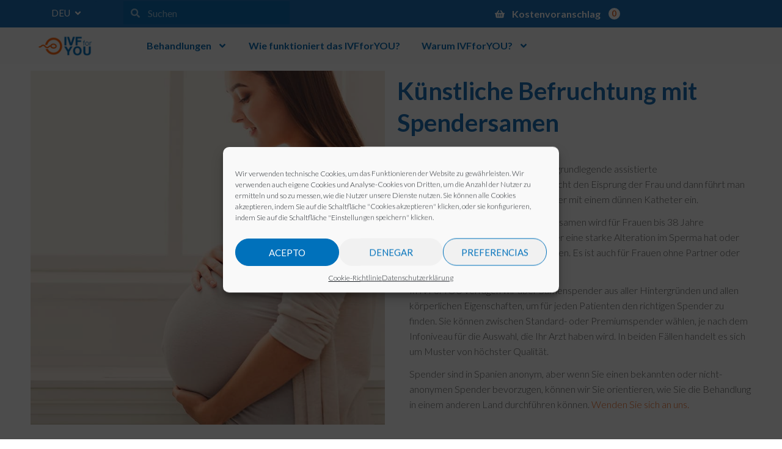

--- FILE ---
content_type: text/html; charset=UTF-8
request_url: https://www.ivfforyou.de/producto/kuenstliche-befruchtung-mit-spendersamen-iad/
body_size: 47785
content:
<!DOCTYPE html>
<html lang="de-DE">
<head>
<meta charset="UTF-8">
<link rel="profile" href="https://gmpg.org/xfn/11">
<link rel="pingback" href="https://www.ivfforyou.de/xmlrpc.php">
<script type="text/javascript">
class UserEventsDetection{constructor(){this.version=1.31,this.flags={detectionEnabled:!1},this.functionsQueueOnce=[],this.deviceSensorsInitial={isSet:!1,alpha:null,beta:null,gamma:null},this.callOnUserEventOnce=this.addFunctionToQueue,this.init()}init(){this.bindedRunQueuedFunctions=this.runQueuedFunctions.bind(this),this.bindedAnalyzeSensors=this.analyzeSensors.bind(this)}onAddExtension(){this.init()}addFunctionToQueue(func){this.functionsQueueOnce.push(func),this.flags.detectionEnabled||this.switchOnUEventsDetection()}runQueuedFunctions(){for(let i=0;i<this.functionsQueueOnce.length;i++)try{this.functionsQueueOnce[i]()}catch(err){console.error("Error running queued function:"),console.error(this.functionsQueueOnce[i]),console.error(err)}this.functionsQueueOnce=[],this.switchOffUEventsDetection()}switchOnUEventsDetection(){window.addEventListener("scroll",this.bindedRunQueuedFunctions,!1),window.addEventListener("mouseover",this.bindedRunQueuedFunctions,!1),window.addEventListener("keydown",this.bindedRunQueuedFunctions,!1),window.addEventListener("touchstart",this.bindedRunQueuedFunctions,!1),document.addEventListener("click",this.bindedRunQueuedFunctions,!1),window.addEventListener("deviceorientation",this.bindedAnalyzeSensors,!0),this.flags.detectionEnabled=!0}switchOffUEventsDetection(){window.removeEventListener("scroll",this.bindedRunQueuedFunctions,!1),window.removeEventListener("mouseover",this.bindedRunQueuedFunctions,!1),window.removeEventListener("keydown",this.bindedRunQueuedFunctions,!1),window.removeEventListener("touchstart",this.bindedRunQueuedFunctions,!1),document.removeEventListener("click",this.bindedRunQueuedFunctions,!1),window.removeEventListener("deviceorientation",this.bindedAnalyzeSensors,!0),this.flags.detectionEnabled=!1}isSensivityReached(initial,now,sensitivity){const difference=initial-now;return Math.abs(difference)>sensitivity}analyzeSensors(event){if(this.deviceSensorsInitial.isSet){const dSI=this.deviceSensorsInitial;(this.isSensivityReached(dSI.alpha,event.alpha,8)||this.isSensivityReached(dSI.beta,event.beta,8)||this.isSensivityReached(dSI.gamma,event.gamma,8))&&this.runQueuedFunctions()}else this.deviceSensorsInitial.alpha=event.alpha,this.deviceSensorsInitial.beta=event.beta,this.deviceSensorsInitial.gamma=event.gamma,this.deviceSensorsInitial.isSet=!0}addScriptFileToHead(src="",onload=(()=>{}),id=""){const scriptEl=document.createElement("script");scriptEl.src=src,scriptEl.id=id,scriptEl.onload=onload,document.head.appendChild(scriptEl)}}window.uEvents=new UserEventsDetection;
</script>

<meta name="viewport" content="width=device-width, initial-scale=1" />
<meta name='robots' content='index, follow, max-image-preview:large, max-snippet:-1, max-video-preview:-1' />
<link rel="alternate" hreflang="es" href="https://www.ivfforyou.es/producto/inseminacion-artificial-con-donante/" />
<link rel="alternate" hreflang="ca" href="https://www.ivfforyou.cat/producto/inseminacio-artificial-amb-semen-de-donant-iad/" />
<link rel="alternate" hreflang="en" href="https://www.ivfforyou.com/producto/insemination-artificial-donor/" />
<link rel="alternate" hreflang="fr" href="https://www.ivfforyou.fr/producto/insemination-artificielle-avec-donante/" />
<link rel="alternate" hreflang="it" href="https://www.ivfforyou.it/producto/inseminazione-artificiale-con-donatore-iad/" />
<link rel="alternate" hreflang="de" href="https://www.ivfforyou.de/producto/kuenstliche-befruchtung-mit-spendersamen-iad/" />
<link rel="alternate" hreflang="pt-pt" href="https://www.ivfforyou.pt/producto/inseminacao-artificial-com-semen-de-doador-iad/" />
<link rel="alternate" hreflang="x-default" href="https://www.ivfforyou.es/producto/inseminacion-artificial-con-donante/" />

<!-- Google Tag Manager for WordPress by gtm4wp.com -->
<script data-cfasync="false" data-pagespeed-no-defer>
	var gtm4wp_datalayer_name = "dataLayer";
	var dataLayer = dataLayer || [];
</script>
<!-- End Google Tag Manager for WordPress by gtm4wp.com -->
	<!-- This site is optimized with the Yoast SEO plugin v22.5 - https://yoast.com/wordpress/plugins/seo/ -->
	<title>Künstliche Befruchtung mit Spendersamen | IVFforYOU</title>
	<link rel="canonical" href="https://www.ivfforyou.de/producto/kuenstliche-befruchtung-mit-spendersamen-iad/" />
	<meta property="og:locale" content="de_DE" />
	<meta property="og:type" content="article" />
	<meta property="og:title" content="Künstliche Befruchtung mit Spendersamen | IVFforYOU" />
	<meta property="og:description" content="Die Künstliche Befruchtung ist eine grundlegende assistierte Reproduktionstechnik. Man überwacht den Eisprung der Frau und dann führt man das Sperma direkt in die Gebärmutter mit einem dünnen Katheter ein.  Künstliche Befruchtung mit Spendersamen wird für Frauen bis 38 Jahre empfohlen, deren männlicher Partner eine starke Alteration im Sperma hat oder für bestimmte genetische Krankheiten. Es ist auch für Frauen ohne Partner oder für lesbische Paare geeignet.  In IVForYOU verfügen wir über Samenspender aus aller Hintergründen und allen körperlichen Eigenschaften, um für jeden Patienten den richtigen Spender zu finden. Sie können zwischen Standard- oder Premiumspender wählen, je nach dem Infoniveau für die Auswahl, die Ihr Arzt haben wird. In beiden Fällen handelt es sich um Muster von höchster Qualität.  Spender sind in Spanien anonym, aber wenn Sie einen bekannten oder nicht- anonymen Spender bevorzugen, können wir Sie orientieren, wie Sie die Behandlung in einem anderen Land durchführen können. Wenden Sie sich an uns." />
	<meta property="og:url" content="https://www.ivfforyou.de/producto/kuenstliche-befruchtung-mit-spendersamen-iad/" />
	<meta property="og:site_name" content="IVFforYOU" />
	<meta property="article:publisher" content="https://www.facebook.com/ivfforyou" />
	<meta property="article:modified_time" content="2023-10-16T07:28:23+00:00" />
	<meta property="og:image" content="https://www.ivfforyou.de/wp-content/uploads/2017/12/inseminacion_artificial.jpg" />
	<meta property="og:image:width" content="760" />
	<meta property="og:image:height" content="760" />
	<meta property="og:image:type" content="image/jpeg" />
	<meta name="twitter:card" content="summary_large_image" />
	<script type="application/ld+json" class="yoast-schema-graph">{"@context":"https://schema.org","@graph":[{"@type":"WebPage","@id":"https://www.ivfforyou.de/producto/kuenstliche-befruchtung-mit-spendersamen-iad/","url":"https://www.ivfforyou.de/producto/kuenstliche-befruchtung-mit-spendersamen-iad/","name":"Künstliche Befruchtung mit Spendersamen | IVFforYOU","isPartOf":{"@id":"https://www.ivfforyou.de/#website"},"primaryImageOfPage":{"@id":"https://www.ivfforyou.de/producto/kuenstliche-befruchtung-mit-spendersamen-iad/#primaryimage"},"image":{"@id":"https://www.ivfforyou.de/producto/kuenstliche-befruchtung-mit-spendersamen-iad/#primaryimage"},"thumbnailUrl":"https://www.ivfforyou.de/wp-content/uploads/2017/12/inseminacion_artificial.jpg","datePublished":"2020-03-25T09:39:24+00:00","dateModified":"2023-10-16T07:28:23+00:00","breadcrumb":{"@id":"https://www.ivfforyou.de/producto/kuenstliche-befruchtung-mit-spendersamen-iad/#breadcrumb"},"inLanguage":"de","potentialAction":[{"@type":"ReadAction","target":["https://www.ivfforyou.de/producto/kuenstliche-befruchtung-mit-spendersamen-iad/"]}]},{"@type":"ImageObject","inLanguage":"de","@id":"https://www.ivfforyou.de/producto/kuenstliche-befruchtung-mit-spendersamen-iad/#primaryimage","url":"https://www.ivfforyou.de/wp-content/uploads/2017/12/inseminacion_artificial.jpg","contentUrl":"https://www.ivfforyou.de/wp-content/uploads/2017/12/inseminacion_artificial.jpg","width":760,"height":760},{"@type":"BreadcrumbList","@id":"https://www.ivfforyou.de/producto/kuenstliche-befruchtung-mit-spendersamen-iad/#breadcrumb","itemListElement":[{"@type":"ListItem","position":1,"name":"Inicio","item":"https://www.ivfforyou.de/"},{"@type":"ListItem","position":2,"name":"Privado: Tratamientos","item":"https://www.ivfforyou.es/?page_id=10172"},{"@type":"ListItem","position":3,"name":"Behandlungen","item":"https://www.ivfforyou.de/categoria-producto/behandlungen/"},{"@type":"ListItem","position":4,"name":"Künstliche Befruchtung mit Spendersamen"}]},{"@type":"WebSite","@id":"https://www.ivfforyou.de/#website","url":"https://www.ivfforyou.de/","name":"IVFforYOU","description":"Reproducción Asistida en Barcelona","publisher":{"@id":"https://www.ivfforyou.de/#organization"},"potentialAction":[{"@type":"SearchAction","target":{"@type":"EntryPoint","urlTemplate":"https://www.ivfforyou.de/?s={search_term_string}"},"query-input":"required name=search_term_string"}],"inLanguage":"de"},{"@type":"Organization","@id":"https://www.ivfforyou.de/#organization","name":"IVF for YOU","url":"https://www.ivfforyou.de/","logo":{"@type":"ImageObject","inLanguage":"de","@id":"https://www.ivfforyou.de/#/schema/logo/image/","url":"https://www.ivfforyou.de/wp-content/uploads/2020/02/mini_logo_ivfforyou.png","contentUrl":"https://www.ivfforyou.de/wp-content/uploads/2020/02/mini_logo_ivfforyou.png","width":200,"height":82,"caption":"IVF for YOU"},"image":{"@id":"https://www.ivfforyou.de/#/schema/logo/image/"},"sameAs":["https://www.facebook.com/ivfforyou","https://www.instagram.com/ivf_foryou/"]}]}</script>
	<!-- / Yoast SEO plugin. -->


<link rel='dns-prefetch' href='//js.hs-scripts.com' />
<link rel='dns-prefetch' href='//www.ivfforyou.es' />
<link rel='dns-prefetch' href='//fonts.googleapis.com' />
<link rel='preconnect' href='//www.google-analytics.com' />
<link rel="alternate" type="application/rss+xml" title="IVFforYOU &raquo; Feed" href="https://www.ivfforyou.de/feed/" />
<link rel="alternate" type="application/rss+xml" title="IVFforYOU &raquo; Kommentar-Feed" href="https://www.ivfforyou.de/comments/feed/" />
<script type="text/javascript">
/* <![CDATA[ */
window._wpemojiSettings = {"baseUrl":"https:\/\/s.w.org\/images\/core\/emoji\/15.0.3\/72x72\/","ext":".png","svgUrl":"https:\/\/s.w.org\/images\/core\/emoji\/15.0.3\/svg\/","svgExt":".svg","source":{"wpemoji":"https:\/\/www.ivfforyou.de\/wp-includes\/js\/wp-emoji.js?ver=5a237d22ab9fcd565f24f44a053dcdbe","twemoji":"https:\/\/www.ivfforyou.de\/wp-includes\/js\/twemoji.js?ver=5a237d22ab9fcd565f24f44a053dcdbe"}};
/**
 * @output wp-includes/js/wp-emoji-loader.js
 */

/**
 * Emoji Settings as exported in PHP via _print_emoji_detection_script().
 * @typedef WPEmojiSettings
 * @type {object}
 * @property {?object} source
 * @property {?string} source.concatemoji
 * @property {?string} source.twemoji
 * @property {?string} source.wpemoji
 * @property {?boolean} DOMReady
 * @property {?Function} readyCallback
 */

/**
 * Support tests.
 * @typedef SupportTests
 * @type {object}
 * @property {?boolean} flag
 * @property {?boolean} emoji
 */

/**
 * IIFE to detect emoji support and load Twemoji if needed.
 *
 * @param {Window} window
 * @param {Document} document
 * @param {WPEmojiSettings} settings
 */
( function wpEmojiLoader( window, document, settings ) {
	if ( typeof Promise === 'undefined' ) {
		return;
	}

	var sessionStorageKey = 'wpEmojiSettingsSupports';
	var tests = [ 'flag', 'emoji' ];

	/**
	 * Checks whether the browser supports offloading to a Worker.
	 *
	 * @since 6.3.0
	 *
	 * @private
	 *
	 * @returns {boolean}
	 */
	function supportsWorkerOffloading() {
		return (
			typeof Worker !== 'undefined' &&
			typeof OffscreenCanvas !== 'undefined' &&
			typeof URL !== 'undefined' &&
			URL.createObjectURL &&
			typeof Blob !== 'undefined'
		);
	}

	/**
	 * @typedef SessionSupportTests
	 * @type {object}
	 * @property {number} timestamp
	 * @property {SupportTests} supportTests
	 */

	/**
	 * Get support tests from session.
	 *
	 * @since 6.3.0
	 *
	 * @private
	 *
	 * @returns {?SupportTests} Support tests, or null if not set or older than 1 week.
	 */
	function getSessionSupportTests() {
		try {
			/** @type {SessionSupportTests} */
			var item = JSON.parse(
				sessionStorage.getItem( sessionStorageKey )
			);
			if (
				typeof item === 'object' &&
				typeof item.timestamp === 'number' &&
				new Date().valueOf() < item.timestamp + 604800 && // Note: Number is a week in seconds.
				typeof item.supportTests === 'object'
			) {
				return item.supportTests;
			}
		} catch ( e ) {}
		return null;
	}

	/**
	 * Persist the supports in session storage.
	 *
	 * @since 6.3.0
	 *
	 * @private
	 *
	 * @param {SupportTests} supportTests Support tests.
	 */
	function setSessionSupportTests( supportTests ) {
		try {
			/** @type {SessionSupportTests} */
			var item = {
				supportTests: supportTests,
				timestamp: new Date().valueOf()
			};

			sessionStorage.setItem(
				sessionStorageKey,
				JSON.stringify( item )
			);
		} catch ( e ) {}
	}

	/**
	 * Checks if two sets of Emoji characters render the same visually.
	 *
	 * This function may be serialized to run in a Worker. Therefore, it cannot refer to variables from the containing
	 * scope. Everything must be passed by parameters.
	 *
	 * @since 4.9.0
	 *
	 * @private
	 *
	 * @param {CanvasRenderingContext2D} context 2D Context.
	 * @param {string} set1 Set of Emoji to test.
	 * @param {string} set2 Set of Emoji to test.
	 *
	 * @return {boolean} True if the two sets render the same.
	 */
	function emojiSetsRenderIdentically( context, set1, set2 ) {
		// Cleanup from previous test.
		context.clearRect( 0, 0, context.canvas.width, context.canvas.height );
		context.fillText( set1, 0, 0 );
		var rendered1 = new Uint32Array(
			context.getImageData(
				0,
				0,
				context.canvas.width,
				context.canvas.height
			).data
		);

		// Cleanup from previous test.
		context.clearRect( 0, 0, context.canvas.width, context.canvas.height );
		context.fillText( set2, 0, 0 );
		var rendered2 = new Uint32Array(
			context.getImageData(
				0,
				0,
				context.canvas.width,
				context.canvas.height
			).data
		);

		return rendered1.every( function ( rendered2Data, index ) {
			return rendered2Data === rendered2[ index ];
		} );
	}

	/**
	 * Determines if the browser properly renders Emoji that Twemoji can supplement.
	 *
	 * This function may be serialized to run in a Worker. Therefore, it cannot refer to variables from the containing
	 * scope. Everything must be passed by parameters.
	 *
	 * @since 4.2.0
	 *
	 * @private
	 *
	 * @param {CanvasRenderingContext2D} context 2D Context.
	 * @param {string} type Whether to test for support of "flag" or "emoji".
	 * @param {Function} emojiSetsRenderIdentically Reference to emojiSetsRenderIdentically function, needed due to minification.
	 *
	 * @return {boolean} True if the browser can render emoji, false if it cannot.
	 */
	function browserSupportsEmoji( context, type, emojiSetsRenderIdentically ) {
		var isIdentical;

		switch ( type ) {
			case 'flag':
				/*
				 * Test for Transgender flag compatibility. Added in Unicode 13.
				 *
				 * To test for support, we try to render it, and compare the rendering to how it would look if
				 * the browser doesn't render it correctly (white flag emoji + transgender symbol).
				 */
				isIdentical = emojiSetsRenderIdentically(
					context,
					'\uD83C\uDFF3\uFE0F\u200D\u26A7\uFE0F', // as a zero-width joiner sequence
					'\uD83C\uDFF3\uFE0F\u200B\u26A7\uFE0F' // separated by a zero-width space
				);

				if ( isIdentical ) {
					return false;
				}

				/*
				 * Test for UN flag compatibility. This is the least supported of the letter locale flags,
				 * so gives us an easy test for full support.
				 *
				 * To test for support, we try to render it, and compare the rendering to how it would look if
				 * the browser doesn't render it correctly ([U] + [N]).
				 */
				isIdentical = emojiSetsRenderIdentically(
					context,
					'\uD83C\uDDFA\uD83C\uDDF3', // as the sequence of two code points
					'\uD83C\uDDFA\u200B\uD83C\uDDF3' // as the two code points separated by a zero-width space
				);

				if ( isIdentical ) {
					return false;
				}

				/*
				 * Test for English flag compatibility. England is a country in the United Kingdom, it
				 * does not have a two letter locale code but rather a five letter sub-division code.
				 *
				 * To test for support, we try to render it, and compare the rendering to how it would look if
				 * the browser doesn't render it correctly (black flag emoji + [G] + [B] + [E] + [N] + [G]).
				 */
				isIdentical = emojiSetsRenderIdentically(
					context,
					// as the flag sequence
					'\uD83C\uDFF4\uDB40\uDC67\uDB40\uDC62\uDB40\uDC65\uDB40\uDC6E\uDB40\uDC67\uDB40\uDC7F',
					// with each code point separated by a zero-width space
					'\uD83C\uDFF4\u200B\uDB40\uDC67\u200B\uDB40\uDC62\u200B\uDB40\uDC65\u200B\uDB40\uDC6E\u200B\uDB40\uDC67\u200B\uDB40\uDC7F'
				);

				return ! isIdentical;
			case 'emoji':
				/*
				 * Four and twenty blackbirds baked in a pie.
				 *
				 * To test for Emoji 15.0 support, try to render a new emoji: Blackbird.
				 *
				 * The Blackbird is a ZWJ sequence combining 🐦 Bird and ⬛ large black square.,
				 *
				 * 0x1F426 (\uD83D\uDC26) == Bird
				 * 0x200D == Zero-Width Joiner (ZWJ) that links the code points for the new emoji or
				 * 0x200B == Zero-Width Space (ZWS) that is rendered for clients not supporting the new emoji.
				 * 0x2B1B == Large Black Square
				 *
				 * When updating this test for future Emoji releases, ensure that individual emoji that make up the
				 * sequence come from older emoji standards.
				 */
				isIdentical = emojiSetsRenderIdentically(
					context,
					'\uD83D\uDC26\u200D\u2B1B', // as the zero-width joiner sequence
					'\uD83D\uDC26\u200B\u2B1B' // separated by a zero-width space
				);

				return ! isIdentical;
		}

		return false;
	}

	/**
	 * Checks emoji support tests.
	 *
	 * This function may be serialized to run in a Worker. Therefore, it cannot refer to variables from the containing
	 * scope. Everything must be passed by parameters.
	 *
	 * @since 6.3.0
	 *
	 * @private
	 *
	 * @param {string[]} tests Tests.
	 * @param {Function} browserSupportsEmoji Reference to browserSupportsEmoji function, needed due to minification.
	 * @param {Function} emojiSetsRenderIdentically Reference to emojiSetsRenderIdentically function, needed due to minification.
	 *
	 * @return {SupportTests} Support tests.
	 */
	function testEmojiSupports( tests, browserSupportsEmoji, emojiSetsRenderIdentically ) {
		var canvas;
		if (
			typeof WorkerGlobalScope !== 'undefined' &&
			self instanceof WorkerGlobalScope
		) {
			canvas = new OffscreenCanvas( 300, 150 ); // Dimensions are default for HTMLCanvasElement.
		} else {
			canvas = document.createElement( 'canvas' );
		}

		var context = canvas.getContext( '2d', { willReadFrequently: true } );

		/*
		 * Chrome on OS X added native emoji rendering in M41. Unfortunately,
		 * it doesn't work when the font is bolder than 500 weight. So, we
		 * check for bold rendering support to avoid invisible emoji in Chrome.
		 */
		context.textBaseline = 'top';
		context.font = '600 32px Arial';

		var supports = {};
		tests.forEach( function ( test ) {
			supports[ test ] = browserSupportsEmoji( context, test, emojiSetsRenderIdentically );
		} );
		return supports;
	}

	/**
	 * Adds a script to the head of the document.
	 *
	 * @ignore
	 *
	 * @since 4.2.0
	 *
	 * @param {string} src The url where the script is located.
	 *
	 * @return {void}
	 */
	function addScript( src ) {
		var script = document.createElement( 'script' );
		script.src = src;
		script.defer = true;
		document.head.appendChild( script );
	}

	settings.supports = {
		everything: true,
		everythingExceptFlag: true
	};

	// Create a promise for DOMContentLoaded since the worker logic may finish after the event has fired.
	var domReadyPromise = new Promise( function ( resolve ) {
		document.addEventListener( 'DOMContentLoaded', resolve, {
			once: true
		} );
	} );

	// Obtain the emoji support from the browser, asynchronously when possible.
	new Promise( function ( resolve ) {
		var supportTests = getSessionSupportTests();
		if ( supportTests ) {
			resolve( supportTests );
			return;
		}

		if ( supportsWorkerOffloading() ) {
			try {
				// Note that the functions are being passed as arguments due to minification.
				var workerScript =
					'postMessage(' +
					testEmojiSupports.toString() +
					'(' +
					[
						JSON.stringify( tests ),
						browserSupportsEmoji.toString(),
						emojiSetsRenderIdentically.toString()
					].join( ',' ) +
					'));';
				var blob = new Blob( [ workerScript ], {
					type: 'text/javascript'
				} );
				var worker = new Worker( URL.createObjectURL( blob ), { name: 'wpTestEmojiSupports' } );
				worker.onmessage = function ( event ) {
					supportTests = event.data;
					setSessionSupportTests( supportTests );
					worker.terminate();
					resolve( supportTests );
				};
				return;
			} catch ( e ) {}
		}

		supportTests = testEmojiSupports( tests, browserSupportsEmoji, emojiSetsRenderIdentically );
		setSessionSupportTests( supportTests );
		resolve( supportTests );
	} )
		// Once the browser emoji support has been obtained from the session, finalize the settings.
		.then( function ( supportTests ) {
			/*
			 * Tests the browser support for flag emojis and other emojis, and adjusts the
			 * support settings accordingly.
			 */
			for ( var test in supportTests ) {
				settings.supports[ test ] = supportTests[ test ];

				settings.supports.everything =
					settings.supports.everything && settings.supports[ test ];

				if ( 'flag' !== test ) {
					settings.supports.everythingExceptFlag =
						settings.supports.everythingExceptFlag &&
						settings.supports[ test ];
				}
			}

			settings.supports.everythingExceptFlag =
				settings.supports.everythingExceptFlag &&
				! settings.supports.flag;

			// Sets DOMReady to false and assigns a ready function to settings.
			settings.DOMReady = false;
			settings.readyCallback = function () {
				settings.DOMReady = true;
			};
		} )
		.then( function () {
			return domReadyPromise;
		} )
		.then( function () {
			// When the browser can not render everything we need to load a polyfill.
			if ( ! settings.supports.everything ) {
				settings.readyCallback();

				var src = settings.source || {};

				if ( src.concatemoji ) {
					addScript( src.concatemoji );
				} else if ( src.wpemoji && src.twemoji ) {
					addScript( src.twemoji );
					addScript( src.wpemoji );
				}
			}
		} );
} )( window, document, window._wpemojiSettings );

/* ]]> */
</script>
<style id='wp-emoji-styles-inline-css' type='text/css'>

	img.wp-smiley, img.emoji {
		display: inline !important;
		border: none !important;
		box-shadow: none !important;
		height: 1em !important;
		width: 1em !important;
		margin: 0 0.07em !important;
		vertical-align: -0.1em !important;
		background: none !important;
		padding: 0 !important;
	}
</style>
<style id='wc-cart-button-cart-pdf-button-style-inline-css' type='text/css'>
.cart-pdf-button{display:inline-flex;justify-content:center;text-align:center}

</style>
<style id='classic-theme-styles-inline-css' type='text/css'>
/**
 * These rules are needed for backwards compatibility.
 * They should match the button element rules in the base theme.json file.
 */
.wp-block-button__link {
	color: #ffffff;
	background-color: #32373c;
	border-radius: 9999px; /* 100% causes an oval, but any explicit but really high value retains the pill shape. */

	/* This needs a low specificity so it won't override the rules from the button element if defined in theme.json. */
	box-shadow: none;
	text-decoration: none;

	/* The extra 2px are added to size solids the same as the outline versions.*/
	padding: calc(0.667em + 2px) calc(1.333em + 2px);

	font-size: 1.125em;
}

.wp-block-file__button {
	background: #32373c;
	color: #ffffff;
	text-decoration: none;
}

</style>
<style id='global-styles-inline-css' type='text/css'>
body{--wp--preset--color--black: #000000;--wp--preset--color--cyan-bluish-gray: #abb8c3;--wp--preset--color--white: #ffffff;--wp--preset--color--pale-pink: #f78da7;--wp--preset--color--vivid-red: #cf2e2e;--wp--preset--color--luminous-vivid-orange: #ff6900;--wp--preset--color--luminous-vivid-amber: #fcb900;--wp--preset--color--light-green-cyan: #7bdcb5;--wp--preset--color--vivid-green-cyan: #00d084;--wp--preset--color--pale-cyan-blue: #8ed1fc;--wp--preset--color--vivid-cyan-blue: #0693e3;--wp--preset--color--vivid-purple: #9b51e0;--wp--preset--gradient--vivid-cyan-blue-to-vivid-purple: linear-gradient(135deg,rgba(6,147,227,1) 0%,rgb(155,81,224) 100%);--wp--preset--gradient--light-green-cyan-to-vivid-green-cyan: linear-gradient(135deg,rgb(122,220,180) 0%,rgb(0,208,130) 100%);--wp--preset--gradient--luminous-vivid-amber-to-luminous-vivid-orange: linear-gradient(135deg,rgba(252,185,0,1) 0%,rgba(255,105,0,1) 100%);--wp--preset--gradient--luminous-vivid-orange-to-vivid-red: linear-gradient(135deg,rgba(255,105,0,1) 0%,rgb(207,46,46) 100%);--wp--preset--gradient--very-light-gray-to-cyan-bluish-gray: linear-gradient(135deg,rgb(238,238,238) 0%,rgb(169,184,195) 100%);--wp--preset--gradient--cool-to-warm-spectrum: linear-gradient(135deg,rgb(74,234,220) 0%,rgb(151,120,209) 20%,rgb(207,42,186) 40%,rgb(238,44,130) 60%,rgb(251,105,98) 80%,rgb(254,248,76) 100%);--wp--preset--gradient--blush-light-purple: linear-gradient(135deg,rgb(255,206,236) 0%,rgb(152,150,240) 100%);--wp--preset--gradient--blush-bordeaux: linear-gradient(135deg,rgb(254,205,165) 0%,rgb(254,45,45) 50%,rgb(107,0,62) 100%);--wp--preset--gradient--luminous-dusk: linear-gradient(135deg,rgb(255,203,112) 0%,rgb(199,81,192) 50%,rgb(65,88,208) 100%);--wp--preset--gradient--pale-ocean: linear-gradient(135deg,rgb(255,245,203) 0%,rgb(182,227,212) 50%,rgb(51,167,181) 100%);--wp--preset--gradient--electric-grass: linear-gradient(135deg,rgb(202,248,128) 0%,rgb(113,206,126) 100%);--wp--preset--gradient--midnight: linear-gradient(135deg,rgb(2,3,129) 0%,rgb(40,116,252) 100%);--wp--preset--font-size--small: 13px;--wp--preset--font-size--medium: 20px;--wp--preset--font-size--large: 36px;--wp--preset--font-size--x-large: 42px;--wp--preset--spacing--20: 0.44rem;--wp--preset--spacing--30: 0.67rem;--wp--preset--spacing--40: 1rem;--wp--preset--spacing--50: 1.5rem;--wp--preset--spacing--60: 2.25rem;--wp--preset--spacing--70: 3.38rem;--wp--preset--spacing--80: 5.06rem;--wp--preset--shadow--natural: 6px 6px 9px rgba(0, 0, 0, 0.2);--wp--preset--shadow--deep: 12px 12px 50px rgba(0, 0, 0, 0.4);--wp--preset--shadow--sharp: 6px 6px 0px rgba(0, 0, 0, 0.2);--wp--preset--shadow--outlined: 6px 6px 0px -3px rgba(255, 255, 255, 1), 6px 6px rgba(0, 0, 0, 1);--wp--preset--shadow--crisp: 6px 6px 0px rgba(0, 0, 0, 1);}:where(.is-layout-flex){gap: 0.5em;}:where(.is-layout-grid){gap: 0.5em;}body .is-layout-flex{display: flex;}body .is-layout-flex{flex-wrap: wrap;align-items: center;}body .is-layout-flex > *{margin: 0;}body .is-layout-grid{display: grid;}body .is-layout-grid > *{margin: 0;}:where(.wp-block-columns.is-layout-flex){gap: 2em;}:where(.wp-block-columns.is-layout-grid){gap: 2em;}:where(.wp-block-post-template.is-layout-flex){gap: 1.25em;}:where(.wp-block-post-template.is-layout-grid){gap: 1.25em;}.has-black-color{color: var(--wp--preset--color--black) !important;}.has-cyan-bluish-gray-color{color: var(--wp--preset--color--cyan-bluish-gray) !important;}.has-white-color{color: var(--wp--preset--color--white) !important;}.has-pale-pink-color{color: var(--wp--preset--color--pale-pink) !important;}.has-vivid-red-color{color: var(--wp--preset--color--vivid-red) !important;}.has-luminous-vivid-orange-color{color: var(--wp--preset--color--luminous-vivid-orange) !important;}.has-luminous-vivid-amber-color{color: var(--wp--preset--color--luminous-vivid-amber) !important;}.has-light-green-cyan-color{color: var(--wp--preset--color--light-green-cyan) !important;}.has-vivid-green-cyan-color{color: var(--wp--preset--color--vivid-green-cyan) !important;}.has-pale-cyan-blue-color{color: var(--wp--preset--color--pale-cyan-blue) !important;}.has-vivid-cyan-blue-color{color: var(--wp--preset--color--vivid-cyan-blue) !important;}.has-vivid-purple-color{color: var(--wp--preset--color--vivid-purple) !important;}.has-black-background-color{background-color: var(--wp--preset--color--black) !important;}.has-cyan-bluish-gray-background-color{background-color: var(--wp--preset--color--cyan-bluish-gray) !important;}.has-white-background-color{background-color: var(--wp--preset--color--white) !important;}.has-pale-pink-background-color{background-color: var(--wp--preset--color--pale-pink) !important;}.has-vivid-red-background-color{background-color: var(--wp--preset--color--vivid-red) !important;}.has-luminous-vivid-orange-background-color{background-color: var(--wp--preset--color--luminous-vivid-orange) !important;}.has-luminous-vivid-amber-background-color{background-color: var(--wp--preset--color--luminous-vivid-amber) !important;}.has-light-green-cyan-background-color{background-color: var(--wp--preset--color--light-green-cyan) !important;}.has-vivid-green-cyan-background-color{background-color: var(--wp--preset--color--vivid-green-cyan) !important;}.has-pale-cyan-blue-background-color{background-color: var(--wp--preset--color--pale-cyan-blue) !important;}.has-vivid-cyan-blue-background-color{background-color: var(--wp--preset--color--vivid-cyan-blue) !important;}.has-vivid-purple-background-color{background-color: var(--wp--preset--color--vivid-purple) !important;}.has-black-border-color{border-color: var(--wp--preset--color--black) !important;}.has-cyan-bluish-gray-border-color{border-color: var(--wp--preset--color--cyan-bluish-gray) !important;}.has-white-border-color{border-color: var(--wp--preset--color--white) !important;}.has-pale-pink-border-color{border-color: var(--wp--preset--color--pale-pink) !important;}.has-vivid-red-border-color{border-color: var(--wp--preset--color--vivid-red) !important;}.has-luminous-vivid-orange-border-color{border-color: var(--wp--preset--color--luminous-vivid-orange) !important;}.has-luminous-vivid-amber-border-color{border-color: var(--wp--preset--color--luminous-vivid-amber) !important;}.has-light-green-cyan-border-color{border-color: var(--wp--preset--color--light-green-cyan) !important;}.has-vivid-green-cyan-border-color{border-color: var(--wp--preset--color--vivid-green-cyan) !important;}.has-pale-cyan-blue-border-color{border-color: var(--wp--preset--color--pale-cyan-blue) !important;}.has-vivid-cyan-blue-border-color{border-color: var(--wp--preset--color--vivid-cyan-blue) !important;}.has-vivid-purple-border-color{border-color: var(--wp--preset--color--vivid-purple) !important;}.has-vivid-cyan-blue-to-vivid-purple-gradient-background{background: var(--wp--preset--gradient--vivid-cyan-blue-to-vivid-purple) !important;}.has-light-green-cyan-to-vivid-green-cyan-gradient-background{background: var(--wp--preset--gradient--light-green-cyan-to-vivid-green-cyan) !important;}.has-luminous-vivid-amber-to-luminous-vivid-orange-gradient-background{background: var(--wp--preset--gradient--luminous-vivid-amber-to-luminous-vivid-orange) !important;}.has-luminous-vivid-orange-to-vivid-red-gradient-background{background: var(--wp--preset--gradient--luminous-vivid-orange-to-vivid-red) !important;}.has-very-light-gray-to-cyan-bluish-gray-gradient-background{background: var(--wp--preset--gradient--very-light-gray-to-cyan-bluish-gray) !important;}.has-cool-to-warm-spectrum-gradient-background{background: var(--wp--preset--gradient--cool-to-warm-spectrum) !important;}.has-blush-light-purple-gradient-background{background: var(--wp--preset--gradient--blush-light-purple) !important;}.has-blush-bordeaux-gradient-background{background: var(--wp--preset--gradient--blush-bordeaux) !important;}.has-luminous-dusk-gradient-background{background: var(--wp--preset--gradient--luminous-dusk) !important;}.has-pale-ocean-gradient-background{background: var(--wp--preset--gradient--pale-ocean) !important;}.has-electric-grass-gradient-background{background: var(--wp--preset--gradient--electric-grass) !important;}.has-midnight-gradient-background{background: var(--wp--preset--gradient--midnight) !important;}.has-small-font-size{font-size: var(--wp--preset--font-size--small) !important;}.has-medium-font-size{font-size: var(--wp--preset--font-size--medium) !important;}.has-large-font-size{font-size: var(--wp--preset--font-size--large) !important;}.has-x-large-font-size{font-size: var(--wp--preset--font-size--x-large) !important;}
.wp-block-navigation a:where(:not(.wp-element-button)){color: inherit;}
:where(.wp-block-post-template.is-layout-flex){gap: 1.25em;}:where(.wp-block-post-template.is-layout-grid){gap: 1.25em;}
:where(.wp-block-columns.is-layout-flex){gap: 2em;}:where(.wp-block-columns.is-layout-grid){gap: 2em;}
.wp-block-pullquote{font-size: 1.5em;line-height: 1.6;}
</style>
<link rel='stylesheet' id='wpml-blocks-css' href='https://www.ivfforyou.de/wp-content/plugins/sitepress-multilingual-cms/dist/css/blocks/styles.css?ver=4.6.10' type='text/css' media='all' />
<link rel='stylesheet' id='wc-cart-pdf-css' href='https://www.ivfforyou.de/wp-content/plugins/wc-cart-pdf/assets/css/wc-cart-pdf.css?ver=2.9.1' type='text/css' media='all' />
<link rel='stylesheet' id='photoswipe-css' href='https://www.ivfforyou.de/wp-content/plugins/woocommerce/assets/css/photoswipe/photoswipe.min.css?ver=8.8.2' type='text/css' media='all' />
<link rel='stylesheet' id='photoswipe-default-skin-css' href='https://www.ivfforyou.de/wp-content/plugins/woocommerce/assets/css/photoswipe/default-skin/default-skin.min.css?ver=8.8.2' type='text/css' media='all' />
<style id='woocommerce-inline-inline-css' type='text/css'>
.woocommerce form .form-row .required { visibility: visible; }
</style>
<link rel='stylesheet' id='wpml-legacy-horizontal-list-0-css' href='https://www.ivfforyou.de/wp-content/plugins/sitepress-multilingual-cms/templates/language-switchers/legacy-list-horizontal/style.min.css?ver=1' type='text/css' media='all' />
<link rel='stylesheet' id='cmplz-general-css' href='https://www.ivfforyou.de/wp-content/plugins/complianz-gdpr/assets/css/cookieblocker.css?ver=1710325255' type='text/css' media='all' />
<link rel='stylesheet' id='wactc_style-css' href='https://www.ivfforyou.de/wp-content/plugins/woo-add-to-cart-text-change/css/style.css?ver=1.0' type='text/css' media='all' />
<link rel='stylesheet' id='font-awesome-css' href='https://www.ivfforyou.de/wp-content/plugins/elementor/assets/lib/font-awesome/css/font-awesome.css?ver=4.7.0' type='text/css' media='all' />
<link rel='stylesheet' id='iconsmind-css' href='https://www.ivfforyou.de/wp-content/themes/beclinic/assets/lib/iconsmind/iconsmind.min.css?ver=1.0.0' type='text/css' media='all' />
<link rel='stylesheet' id='beclinic-theme-style-css' href='https://www.ivfforyou.de/wp-content/themes/beclinic/style.css?ver=1.1.0' type='text/css' media='all' />
<style id='beclinic-theme-style-inline-css' type='text/css'>
header.site-header{ background-image: url(  ); }@media (min-width: 768px){ .header-container.stuckMenu.isStuck{ background-image: url(  ); } }
/* #Typography */body {font-style: normal;font-weight: 300;font-size: 18px;line-height: 1.6;font-family: Lato, sans-serif;letter-spacing: 0px;text-align: left;color: #616262;}h1,h1 a,.h1-style {font-style: normal;font-weight: 700;font-size: 46px;line-height: 1;font-family: , Alegreya Sans;letter-spacing: 0px;text-align: inherit;color: #000000;}h2,.h2-style {font-style: normal;font-weight: 700;font-size: 36px;line-height: 1;font-family: Lato, sans-serif;letter-spacing: 0px;text-align: inherit;color: #000000;}h3,.h3-style {font-style: normal;font-weight: 700;font-size: 20px;line-height: 1.3;font-family: Lato, sans-serif;letter-spacing: 0px;text-align: inherit;color: #000000;}h4,.h4-style {font-style: normal;font-weight: 700;font-size: 24px;line-height: 1.5;font-family: Lato, sans-serif;letter-spacing: 0px;text-align: inherit;color: #000000;}h5,.h5-style {font-style: normal;font-weight: 700;font-size: 20px;line-height: 1.5;font-family: Lato, sans-serif;letter-spacing: 0px;text-align: inherit;color: #000000;}h6,.h6-style {font-style: normal;font-weight: 700;font-size: 18px;line-height: 1.5;font-family: Lato, sans-serif;letter-spacing: 0px;text-align: inherit;color: #000000;}@media (min-width: 1200px) {h1,.h1-style { font-size: 46px; }h2,.h2-style { font-size: 36px; }h3,.h3-style { font-size: 20px; }}a {color: #191919;}h1 a:hover,h2 a:hover,h3 a:hover,h4 a:hover,h5 a:hover,h6 a:hover { color: #ec651e; }a:hover, p a, dl a { color: #ec651e; }/* #Blockquote */blockquote {color: #616262;}blockquote {font-style: italic;font-weight: 400;letter-spacing: 0em;text-transform: none;}blockquote:before {color: #1d71b8;}cite {font-style: normal;font-weight: 700;font-size: 18px;line-height: 1.5;font-family: Lato, sans-serif;letter-spacing: 0em;text-transform: /* Variable not found */;}code {color: #ffffff;background-color: #1d71b8;font-family: Lato, sans-serif;}/* ##Top Panel */.top-panel {color: #ffffff;background-color: rgba(255,255,255,0.1);border-color: rgba(255,255,255,0.2);}.top-panel a {color: #ffffff;}.top-panel a:hover,.top-panel .search-form__toggle:hover,.top-panel .header-cart__link:hover,.top-panel .site-header-cart .cart-contents:hover i {color: #1d71b8;}.top-panel .header-cart__link-count {background-color: rgb(80,164,235);}.site-header .contact-block__item + .contact-block__item:before,.top-panel__container__items > *:before,.site-header.style-2 .top-panel .contact-block + .top-panel__container__items:before {background-color: rgba(255,255,255,0.2);}.site-header.style-2 .top-panel {border-color: rgba(255,255,255,0.2);}.invert blockquote cite {color: #ffffff;}#secondary .widget-title {color: #1d71b8;}/* #Invert Color Scheme */.invert, .invert h1, .invert h2, .invert h3, .invert h4, .invert h5, .invert h6 {color: #ffffff;}cite span:not(.tm-testi__item-name) {font-style: normal;font-weight: 300;font-family: Lato, sans-serif;}cite:before {background-color: rgb(0,0,0);top: calc((1.5*18px)/2);}/* Entry Content */.entry-content ul li:before{color: #1d71b8;}.entry-content ul li em {color: #616262;}.entry-content ol li:before{color: #1d71b8;}.entry-content a{color: #1d71b8;}.entry-content a[href^="tel:"] {color: #616262;}.entry-content .invert a[href^="tel:"],.entry-content .invert a[href^="mailto:"] {color: #ffffff;}.entry-content .invert a[href^="tel:"]:hover,.entry-content .invert a[href^="mailto:"]:hover {color: #ec651e;}.entry-content code{background: #1d71b8;font-family: Lato, sans-serif;}/*typography-style*/ html.wp-block-quote.is-large, .wp-block-quote.is-style-large {margin: 0 0 16px;padding: 0 1.5em;}html.wp-block-quote.is-large, .wp-block-quote.is-style-large p:nth-child(2) {font-size: 18px;font-weight: 300;}/* #Header */.site-header__wrap {background-color: rgba(255,255,255,0.1);}.site-header {background-repeat: repeat;background-position: center top;background-attachment: scroll;}/* ##Top Panel */.top-panel {color: #ffffff;background-color: rgba(255,255,255,0.1);border-color: rgba(255,255,255,0.2);}.top-panel a {color: #ffffff;}.top-panel a:hover {color: #ec651e;}/* #Footer */.site-footer {background-color: #0064b7;}.site-footer a {color: #ffffff;}.site-footer a:hover {color: rgba(255,255,255,0.4);}.footer-area-wrap,.footer-social-wrap {background-color: #1d71b8;}.footer-container .footer-copyright span {color: #ffffff;}.footer-container .footer-copyright span em {color: #1d71b8;}.footer-container .contact-block__label {color: #ffffff;}.footer-social-wrap .subscribe-block__input {background-color: rgba(255,255,255,0.15);}.invert.footer-container,.invert.footer-social-wrap {border-color: rgba(255,255,255,0.15);}.invert.footer-social-wrap .subscribe-block__input,.site-footer .subscribe-block__input[type="email"]::placeholder {color: #ffffff;}.invert.footer-social-wrap .page-preloader {border-top-color: #ffffff;border-right-color: #ffffff;}/* #Main Menu */.main-navigation {font-style: normal;font-weight: 400;font-size: 18px;line-height: 1.5;letter-spacing: 1px;}.main-navigation .menu > li > a,.main-navigation .menu.isStuck > li > a,.main-navigation.mobile-menu .menu > li > a {color: #ffffff;}.main-navigation a{color: #ffffff;}.menu-item-has-children a:hover:after {background-color: #ec651e;}.main-navigation a:hover,.main-navigation .current_page_item>a,.main-navigation .current-menu-item>a,.main-navigation .current_page_ancestor>a,.main-navigation .current-menu-ancestor>a {color: #ec651e;}.main-navigation .sub-menu a:hover,.main-navigation .sub-menu li.menu-hover > a,.main-navigation .sub-menu li.current_page_item > a,.main-navigation .sub-menu li.current_page_ancestor > a,.main-navigation .sub-menu li.current-menu-item > a,.main-navigation .sub-menu li.current-menu-ancestor > a {background-color: rgb(81,166,241);}.main-navigation .menu > li > a:before {background: #ffffff;}/* sub menu */.main-navigation .sub-menu li{border-color: rgb(81,166,241);}.main-navigation:not(.vertical-menu) .sub-menu {background-color: #ffffff;}.menu-item-has-children a:hover:after,.main-navigation .current_page_item > a:after,.main-navigation .current-menu-item > a:after,.main-navigation .current_page_ancestor > a:after,.main-navigation .current-menu-ancestor > a:after{background-color: #ec651e;}.main-navigation ul ul a {color: rgba(97,98,98,0.7);}.main-navigation ul ul a:hover,.main-navigation .sub-menu > li.menu-hover > a,.main-navigation .sub-menu > li.current_page_item > a,.main-navigation .sub-menu > li.current_page_ancestor > a,.main-navigation .sub-menu > li.current-menu-item > a,.main-navigation .sub-menu > li.current-menu-ancestor > a,#site-navigation.main-navigation.vertical-menu .menu-item-has-children>a:after,.sub-arrow {color: #1d71b8;}/* #Mobile Menu */.mobile-menu-toggle-button {color: #ffffff;background-color: #1d71b8;}/* #Social */.social-list a {color: #ffffff;}.social-list a:hover {color: #1d71b8;}/* #Share btns */.share-btns__link svg {fill: #191919;}.share-btns__link:hover svg {fill: #ffffff;}.share-btns__link:hover {color: #ffffff;}.share-btns__link:hover:before {background-color: #ec651e;}/* #Breadcrumbs */.breadcrumbs {padding-top: 20px;padding-bottom: 20px;}.breadcrumbs_item {font-style: normal;font-weight: 300;font-size: 18px;line-height: 1.6;letter-spacing: 0em;}.invert .breadcrumbs_item a {color: #ffffff;}.invert .breadcrumbs_item a:hover,.invert .breadcrumbs_item_target {color: rgba(255,255,255,0.5);}@media (min-width: 768px) {.breadcrumbs {padding-top: 30px;padding-bottom: 30px;}}@media (min-width: 1200px) {.breadcrumbs {padding-top: 44px;padding-bottom: 44px;}}.breadcrumbs_wrap {font-style: normal;font-weight: 300;font-size: 18px;line-height: 1.6;font-family: Lato, sans-serif;letter-spacing: 0em;text-transform: none;}.invert.breadcrumbs {color: #ffffff;}.invert.breadcrumbs .breadcrumbs_item a:hover {border-bottom-color: #ffffff;color: #ffffff;text-decoration: underline;}/* #Post navigation */.post-navigation i {color: /* Variable not found */;}.post-navigation .nav-links a:hover .post-title,.post-navigation .nav-links a:hover .nav-text {color: #191919;}.post-navigation .nav-links a:hover i {color: #ec651e;}/* Post Page Links */.page-links .post-page-numbers{color: #191919;}.page-links .post-page-numbers:hover{color: #ec651e;}.page-links .post-page-numbers.current{color: #616262;}/* #Pagination */.comment-navigation,.posts-navigation,.post-navigation {font-style: normal;font-weight: 700;font-size: 19px;line-height: 1.5;font-family: Lato, sans-serif;letter-spacing: 0em;text-align: inherit;text-transform: /* Variable not found */;border-color: rgb(16,101,176);}.pagination .page-numbers{color: rgb(0,77,152);}.pagination a.page-numbers:hover,.pagination .page-numbers.current{color: #ffffff;background-color: #1d71b8;}.pagination .next path,.pagination .prev path{fill: #191919;}.pagination .next:hover path,.pagination .prev:hover path{fill: #ffffff;}.comment-navigation a:not(:hover),.posts-navigation a:not(:hover),.post-navigation a:not(:hover) {color: /* Variable not found */;}.comment-navigation .nav-previous a:before,.comment-navigation .nav-next a:before,.posts-navigation .nav-previous a:before,.posts-navigation .nav-next a:before,.post-navigation .nav-previous a:before,.post-navigation .nav-next a:before{color: rgb(0,82,157);}.btn,button,a.button,.entry-content .btn,.comment-form .submit,.wpcf7-form-control.wpcf7-submit,.post-password-form label + input {color: #ffffff;background: #1d71b8;}.btn:hover,button:not(.pswp__button):hover,a.button:hover,.entry-content .btn:hover,.comment-form .submit:hover,.wpcf7-form-control.wpcf7-submit:hover,.post-password-form label + input:hover {color: #ffffff;background:#ec651e;}.btn:focus,button:focus,a.button:focus,.wpcf7-form-control.wpcf7-submit:focus,.comment-form .submit:focus {box-shadow: 0 0 8px #1d71b8;}a.btn-link {color: #1d71b8;}.link:hover,.btn-link:hover,a.btn-link:hover,.btn-icon:hover {color: #ec651e;}.invert .btn {color: #1d71b8;background-color: #ffffff;}.invert .wpcf7-form-control.wpcf7-submit {color: #616262;background-color: #ffffff;}.invert .btn:hover,.invert .wpcf7-form-control.wpcf7-submit:hover {color: #ffffff;background-color: rgb(93,177,248);}.header-btn.btn {color: #ffffff;border-color: #ffffff;}.header-btn.btn:hover {color: #ffffff;border-color: rgb(80,164,235);background-color: rgb(80,164,235);}/* #Button Appearance Styles (regular scheme) */.link {color: #1d71b8;;}.link:hover {color: #ec651e;}.invert .link {color: #ffffff;}.link:hover,.invert .link:hover {color: #ec651e;}.btn-secondary {background-color: #1e73be;border-color: #1e73be;}.btn-secondary:hover {background-color: #1d71b8;border-color: #1d71b8;}.btn-secondary:active {box-shadow: 0 0 10px #1d71b8;}.error-404 .btn-secondary:hover {color: #ffffff;border-color: #ffffff;}/* #ToTop button */#toTop {color: #ffffff;background: #0064b7;}#toTop:before {color: #ffffff;background-color: #ffffff;}#toTop:hover {background: #1d71b8;background-color: #1d71b8;}#toTop:hover:before{background-color: #ffffff;}input,select,textarea {font-style: normal;font-weight: 300;font-family: Lato, sans-serif;background-color: #ffffff;color: #616262;}/* #Comment, Contact, Password Forms */.comment-form .submit,.wpcf7-submit,.post-password-form label + input {font-style: normal;font-weight: 700;font-size: 12px;line-height: 1.1;font-family: Lato, sans-serif;letter-spacing: 2px;color: #ffffff;background-color: #1d71b8;}.comment-form .submit:hover,.wpcf7-submit:hover,.post-password-form label + input:hover {color: #ffffff;border-color: rgb(0,0,0);background-color: rgb(0,0,0);}.comment-form .submit:active,.wpcf7-submit:active,.post-password-form label + input:active {box-shadow: 0 0 10px #1e73be;}/* Cookies consent */.comment-form-cookies-consent input[type='checkbox']:checked ~ label[for=wp-comment-cookies-consent]:before {color: #ffffff;border-color: #1d71b8;background-color: #1d71b8;}/* #Comment Reply Link */#cancel-comment-reply-link {color: #1d71b8;}#cancel-comment-reply-link:hover {color: #ec651e;}/* #Comment item */.comment-body .fn {font-style: normal;font-weight: 700;line-height: 1.5;font-family: Lato, sans-serif;letter-spacing: 0px;color: #191919;}.comment-date__time, .comment-date__link {color: #191919;}.comment-date__time:hover, .comment-date__link:hover {color: #ec651e;}.logged-in-as a {color: #1d71b8;}.logged-in-as a:hover {color: #ec651e;}/* #Input Placeholders */::-webkit-input-placeholder { color: /* Variable not found */; }::-moz-placeholder{ color: /* Variable not found */; }:-moz-placeholder{ color: /* Variable not found */; }:-ms-input-placeholder{ color: /* Variable not found */; }input:focus,select:focus,textarea:focus {border-color: #1d71b8;}/* #Search Form */.search-form__toggle {color: #ffffff;}.search-form__toggle:hover {color: #ec651e;}.invert .search-form__field {color: #ffffff; }.invert .search-form__field::-webkit-input-placeholder { color: #ffffff; }.invert .search-form__field::-moz-placeholder { color: #ffffff; }.invert .search-form__field:-moz-placeholder { color: #ffffff; }.invert .search-form__field:-ms-input-placeholder { color: #ffffff; }/* #WPCF7 */.wpcf7 input[type='text'],.wpcf7 input[type='email'],.wpcf7 input[type='url'],.wpcf7 input[type='password'],.wpcf7 input[type='search'],.wpcf7 input[type='tel'],.wpcf7 textarea {border-bottom-color: rgb(0,57,132);}.wpcf7 input[type='text']:focus,.wpcf7 input[type='email']:focus,.wpcf7 input[type='url']:focus,.wpcf7 input[type='password']:focus,.wpcf7 input[type='search']:focus,.wpcf7 input[type='tel']:focus,.wpcf7 textarea:focus {border-bottom-color: #1d71b8;}.wpcf7-form p i {pointer-events: none;font-size: 16px;position: absolute;top: 5px;right: 17px;z-index: 1;}/* style-form-becosmetic-skin*/.becosmetic .wpcf7-form div i {pointer-events: none;font-size: 16px;position: absolute;top: 15px;right: 35px;z-index: 1;} select{color: #fff;}select option{color: #1e2428;}input[type="date"] {color: #fff;}input[type=date]::-webkit-calendar-picker-indicator {color: transparent;}input[type=date]::-webkit-calendar-picker-indicator:hover {background-color: transparent;}div.wpcf7 .ajax-loader {display:none;}/* #Entry Meta */.posted-on,.cat-links,.byline,.tags-links,time{color: rgb(0,77,152);}.timeslot time,.event time{color: #616262;}.comments-button {color: /* Variable not found */;}.comments-button:hover {color: #ffffff;background-color: #1d71b8;}.btn-style .post-categories a {color: #ffffff;background-color: #1d71b8;}.btn-style .post-categories a:hover {color: #ffffff;background-color: rgb(67,151,222);}.sticky-label{color: #ffffff;background-color: #1d71b8;}.sticky-label path{fill: #ffffff;}/* #Entry Meta */.entry-meta, .btn-style .post-categories a {font-style: normal;font-weight: 400;font-size: 14px;line-height: 1.75;font-family: Lato, sans-serif;letter-spacing: 0em;text-transform: none;color: #ec651e;}.entry-meta .icon-svg {color: #ffffff;}.entry-meta .comments-link:hover .icon-svg path {fill: #ec651e;}.btn-style .post-categories a {color: #ffffff;}.sticky__label {background-color: #1d71b8;margin-top: calc(((20px * 1.5) - 30px) / 2);}.entry-meta {color: rgb(0,77,152);}/* Entry Footer Container */.entry-footer-container .byline a,.entry-footer-container .cat-links a,.entry-footer-container .tags-links a,.entry-footer-container a.comments-link i,.entry-footer-container a.comments-link:hover,/*Posts List Item Content */.posts-list__item-content .byline a,.posts-list__item-content .cat-links a,.posts-list__item-content a.comments-link i,.posts-list__item-content a.comments-link:hover,.posts-list__item-content .posted-on i,.posts-list__item-content .posted-on:hover time,.comment-meta .reply i,.comment-meta .reply a:hover,.entry-header .posted-on i,.entry-header .posted-on:hover a time{color: #1d71b8;}article a.btn-link:hover {color: #ec651e;}/* Entry Footer Container */.entry-footer-container .byline a:hover,.entry-footer-container .cat-links a:hover,.entry-footer-container .tags-links a:hover,/*Posts List Item Content */.posts-list__item-content .byline a:hover,.posts-list__item-content .cat-links a:hover {color: rgb(33,34,34);}/* Posts List Item Invert */.invert-hover.has-post-thumbnail:hover,.invert-hover.has-post-thumbnail:hover .posted-on,.invert-hover.has-post-thumbnail:hover .cat-links,.invert-hover.has-post-thumbnail:hover .byline,.invert-hover.has-post-thumbnail:hover .tags-links,.invert-hover.has-post-thumbnail:hover .entry-meta,.invert-hover.has-post-thumbnail:hover a,.invert-hover.has-post-thumbnail:hover .btn-icon,.invert-item.has-post-thumbnail,.invert-item.has-post-thumbnail .posted-on,.invert-item.has-post-thumbnail .cat-links,.invert-item.has-post-thumbnail .byline,.invert-item.has-post-thumbnail .tags-links,.invert-item.has-post-thumbnail .entry-meta,.invert-item.has-post-thumbnail a,.invert-item.has-post-thumbnail .btn:hover,.invert-item.has-post-thumbnail .btn-style .post-categories a:hover,.invert,.invert .entry-title,.invert a,.invert .byline,.invert .posted-on,.invert .cat-links,.invert .tags-links {color: #ffffff;}.invert-hover.has-post-thumbnail:hover a:hover,.invert-hover.has-post-thumbnail:hover .btn-icon:hover,.invert-item.has-post-thumbnail a:hover,.invert a:hover {color: #ec651e;}.invert-hover.has-post-thumbnail .btn,.invert-item.has-post-thumbnail .comments-button{color: #ffffff;background-color: #1d71b8;}.invert-hover.has-post-thumbnail .btn:hover,.invert-item.has-post-thumbnail .comments-button:hover{color: #ec651e;background-color: #ffffff;}/* Default Posts List */.entry-title a:hover {color: #1d71b8;}.posts-list--default .no-thumb .tags-links a:not(:hover) {border-color: rgb(0,82,157);}.posts-list--default .tags-links a {border-color: #1e73be;}.edit-link a:before{background-color: #ec651e;}.edit-link a:hover:before{background-color: #ec651e;}/* Creative Posts List */.creative-item .entry-title a:hover {color: #ec651e;}.list-style-default .creative-item a,.creative-item .btn-icon {color: /* Variable not found */;}.list-style-default .creative-item a:hover,.creative-item .btn-icon:hover {color: #ec651e;}.list-style-default .creative-item .btn,.list-style-default .creative-item .btn:hover,.list-style-default .creative-item .comments-button:hover {color: #ffffff;}.creative-item__title-first-letter {font-style: normal;font-weight: 700;font-family: , Alegreya Sans;color: /* Variable not found */;}.posts-list--creative.list-style-v10 .creative-item:before {background-color: #1d71b8;box-shadow: 0px 0px 0px 8px rgba(29,113,184,0.25);}.posts-list--creative.list-style-v10 .creative-item__post-date {font-style: normal;font-weight: 700;font-size: 24px;line-height: 1.5;font-family: Lato, sans-serif;letter-spacing: 0px;color: #ec651e;}.posts-list--creative.list-style-v10 .creative-item__post-date a {color: #ec651e;}.posts-list--creative.list-style-v10 .creative-item__post-date a:hover {color: #ec651e;}/* Post Author */.post-author__title a:hover {color: #ec651e;}.invert .post-author__title a {color: #ffffff;}.invert .post-author__title a:hover {opacity: 0.7;}/* Single Post */.single-post blockquote {border-color: #1d71b8;}.comments-link,.post-template-single-layout-9 .cat-links a,.post-template-single-layout-9 .comments-link,.post-template-single-layout-9 .post-author-bio .post-author__title {color: rgb(0,77,152);}.post-template-single-layout-9 .cat-links a:hover,.post-template-single-layout-9 .comments-link:hover,.post-template-single-layout-9 .post-author-bio .post-author__title a:hover {color: #ec651e;}.single-header-3 .post-author .byline,.single-header-4 .post-author .byline,.single-header-5 .post-author .byline {font-style: normal;font-weight: 700;font-size: 24px;line-height: 1.5;font-family: Lato, sans-serif;letter-spacing: 0px;}.single-header-3.invert .post-author__content a:hover,.single-header-4.invert .post-author a:hover,.single-header-4.invert .entry-meta a:hover,.single-header-5.invert .comments-link:hover,.single-header-5.invert .post-author__content a:hover,.single-header-6.invert a:hover,.single-header-7.invert .entry-header-bottom a:hover {color: #ffffff;opacity: 0.7;}.single-header-4 .entry-meta .icon-svg path,.single-header-4 .entry-meta a:hover .icon-svg path,.single-header-7 .posted-on .icon-svg path,.single-header-7 .entry-meta .icon-svg path,.single-header-7 .entry-meta a:hover .icon-svg path,.single-header-8 .posted-on .icon-svg path,.single-header-8 .entry-meta .icon-svg path,.single-header-8 .entry-meta a:hover .icon-svg path {fill: #ffffff;}.single-header-7 .entry-header-top:not(:empty) .posted-on {font-style: normal;font-weight: 700;font-size: 20px;line-height: 1.5;font-family: Lato, sans-serif;letter-spacing: 0px;}.post-template-single-layout-6 #author-block .posted-on {font-family: Lato, sans-serif;}.single-header-8,.single-header-10 .entry-header {background-color: rgb(0,62,133);}.single-header-10 .entry-header {background-color: rgb(55,139,210);}.single-header-8.invert a:hover,.single-header-10.invert a:hover {color: rgba(255,255,255,0.5);}.single-header-3 a.comments-button,.single-header-10 a.comments-button {border: 1px solid #ffffff;}.single-header-3 a.comments-button:hover,.single-header-10 a.comments-button:hover {color: #ec651e;background-color: #ffffff;}.single-header-3 .comments-button path,.single-header-10 .comments-button path {fill: #ffffff;}.single-header-3 .comments-button:hover path,.single-header-10 .comments-button:hover path {fill: #ec651e;}/* #Post */.no-thumb .posts-list__item-content {background-color: #1e73be;}/* related-posts */.related-post .tags-links a {background-color: rgba(30,115,190,0.4);color: #ffffff;font-style: normal;font-weight: 400;font-family: Lato, sans-serif;}.related-post .tags-links a {color: #ffffff;}.related-posts .post__tags a {background-color: #1d71b8;color: #ffffff;}.related-posts .post__tags a:hover {background-color: rgb(0,47,118);}.related-posts .entry-title a:hover {color: #1d71b8;}/* #Comments */.comment-list .comment:before,.comment-list .pingback:before {background-color: rgb(0,49,124);}.comment-reply-link {font-style: normal;font-weight: 400;font-family: Lato, sans-serif;}.comment-body .reply .icon-svg__comments path {fill: #1e73be;}.comment-list .comment-metadata {font-style: normal;line-height: 1.75;font-family: Lato, sans-serif;letter-spacing: 0em;text-transform: none;color: #ec651e;}#cancel-comment-reply-link {line-height: calc(1.5 * 20px);}/* #Page preloader */.page-preloader-cover .bar:before{background-color: #1d71b8;}.page-preloader-cover .bar {background-color: #1e73be;}/* Logo */.site-logo__link,.site-logo__link:hover {color: #ffffff;}/* Page title */.page-title {font-style: normal;font-weight: 700;font-size: 22px;line-height: 1;font-family: Lato, sans-serif;letter-spacing: 0px;color: /* Variable not found */;}@media (min-width: 1200px) {.page-title { font-size: 36px; }}/* Grid Posts List *//* Posts List Grid Item Invert */.grid-item-wrap.invert,.grid-item-wrap.invert .posted-on,.grid-item-wrap.invert .cat-links,.grid-item-wrap.invert .byline,.grid-item-wrap.invert .tags-links,.grid-item-wrap.invert .entry-meta,.grid-item-wrap.invert a,.grid-item-wrap.invert .btn-icon,.grid-item-wrap.invert .comments-button {color: #ffffff;}.posts-list.posts-list--grid .posted-by a:not(:hover){color: #616262;}/* Vertical Justify Posts List */.posts-list.posts-list--vertical-justify .posted-by a:not(:hover){color: #616262;}/* masonry Posts List */.posts-list.list-style-v3 .comments-link {border-color: #191919;}.posts-list.list-style-v4 .comments-link {color: /* Variable not found */;}.posts-list.list-style-v4 .posts-list__item.masonry-item .masonry-item-wrap .comments-link:hover {color: #ffffff;background-color: #191919;}/* Posts List masonry Item Invert */.masonry-item-wrap.invert,.masonry-item-wrap.invert .posted-on,.masonry-item-wrap.invert .cat-links,.masonry-item-wrap.invert .byline,.masonry-item-wrap.invert .tags-links,.masonry-item-wrap.invert .entry-meta,.masonry-item-wrap.invert a,.masonry-item-wrap.invert .btn-icon,.masonry-item-wrap.invert .comments-button {color: #ffffff;}/* Posts List masonry-5 Item Invert */.list-style-v5 .masonry-item-wrap.invert .posted-on,.list-style-v5 .masonry-item-wrap.invert .cat-links,.list-style-v5 .masonry-item-wrap.invert .byline,.list-style-v5 .masonry-item-wrap.invert .tags-links,.list-style-v5 .masonry-item-wrap.invert .posted-on a,.list-style-v5 .masonry-item-wrap.invert .cat-links a,.list-style-v5 .masonry-item-wrap.invert .tags-links a,.list-style-v5 .masonry-item-wrap.invert .byline a,.list-style-v5 .masonry-item-wrap.invert .comments-link,.list-style-v5 .masonry-item-wrap.invert .entry-title a:hover {color: #1d71b8;}.list-style-v5 .masonry-item-wrap.invert .posted-on a:hover,.list-style-v5 .masonry-item-wrap.invert .cat-links a:hover,.list-style-v5 .masonry-item-wrap.invert .tags-links a:hover,.list-style-v5 .masonry-item-wrap.invert .byline a:hover,.list-style-v5 .masonry-item-wrap.invert .comments-link:hover {color: #ffffff;}.posts-list.list-style-v10 .masonry-item-inner .space-between-content .comments-link {color: /* Variable not found */;}.posts-list.list-style-v10 .masonry-item-inner .space-between-content .comments-link:hover {color: #1d71b8;}.wp-block-categories-list > li + li,.wp-block-archives-list > li + li,.widget_archive > ul > li + li,.widget_categories > ul > li + li,.widget-area:not(.footer-area) .widget_nav_menu div > ul > li + li,.elementor-widget-sidebar .widget_nav_menu div > ul > li + li,.widget_meta > ul > li + li,.widget_pages > ul > li + li{border-color: rgb(16,101,176);}.wp-block-categories-list li a:before,.wp-block-archives-list li a:before,.widget_archive > ul > li > a:before,.widget_categories > ul > li > a:before,.widget-area:not(.footer-area) .widget_nav_menu div > ul > li > a:before,.elementor-widget-sidebar .widget_nav_menu div > ul > li > a:before,.widget_meta > ul > li > a:before,.widget_pages > ul > li > a:before,aside:not(.widget_recent_comments) ul:not([class]) > li:before{background-color: rgb(0,49,124);}/* Widgets misc */.widget_recent_entries .post-date,.widget_recent_comments .recentcomments {color: /* Variable not found */;}/* #Widget Recent Posts - Comments, Archive */.widget.widget_recent_entries ul li a{color: #1d71b8;}.widget.widget_recent_entries ul li a:hover{color: #ec651e;}.widget_recent_entries ul li .post-date,.elementor-widget.elementor-widget-wp-widget-recent-posts ul li .post-date {color: rgb(0,77,152);}/* invert color */.invert .widget_recent_entries ul li a, .invert .widget_recent_comments ul li>a{color: #ec651e;}.invert .widget_recent_entries ul li a:hover, .invert .widget_recent_comments ul li>a:hover{color: #ffffff;}.invert .widget_recent_entries ul li .post-date::before{color: rgba(29,113,184,0.3);}/* #Widget RSS */.widget_rss a.rsswidget {font-style: normal;font-weight: 700;font-family: Lato, sans-serif;letter-spacing: 0em;text-transform: /* Variable not found */;color: h/* Variable not found */;}.widget_rss a.rsswidget:hover {color: #ec651e;}.invert .widget_rss a.rsswidget,.invert .widget_rss a.rsswidget:hover {color: #ffffff;}/* #Widget date style*/.rss-date,.widget_recent_entries .post-date{font-style: normal;font-weight: 400;font-size: 14px;line-height: 1.75;font-family: Lato, sans-serif;letter-spacing: 0em;color: #191919;}.invert .rss-date,.invert .widget_recent_entries .post-date{color: #ffffff;}/* #Widget Tags */.tagcloud a,.tags-links a{border-color: #1e73be;}/* #Widget Calendar */.invert .widget_calendar {color: #616262;}.widget_calendar .calendar_wrap {background-color: #1e73be;}.widget_calendar tbody tr:nth-child(odd) {background-color: rgb(34,119,194);}.widget_calendar caption{color: #1d71b8;}.widget_calendar tfoot a:before{background-color: #1d71b8;}.widget_calendar tfoot a:hover:before {background-color: #616262;}.widget_calendar tbody td#today,.widget_calendar tbody td a {color: #ffffff;}.widget_calendar tbody td#today,.widget_calendar tbody td a {background-color: #1d71b8;}.widget_calendar tbody td a:hover {background-color: #1e73be;color: #ffffff;}.widget ul li a{color: #616262;}.widget ul li a:hover{color: #1d71b8;}.widget ul li a:hover:before{background-color: #1d71b8;}#secondary .widget {border-color: #1d71b8;}/* #Search */.widget_search .search-form__submit {background-color: #ffffff;border-color:#ffffff;}.widget_search .search-form__submit:hover {background-color: #1d71b8;border-color: #1d71b8;}.widget_search .search-form__field::-webkit-input-placeholder {color: #616262;}.widget_search .search-form__field::-moz-placeholder {color: #616262;}.widget_search .search-form__field:-ms-input-placeholder {color: #616262;}.widget_search .search-form__field:-moz-placeholder {color: #616262;}/* ##Top Panel */.invert .widget ul li.current-menu-item a,.invert .widget ul li a:hover,.site-footer a:hover,.footer-menu__items li a:hover,.footer-menu__items li.current-menu-item a,.footer-menu__items li.current_page_item a {color: rgb(80,164,235);}/* Preloader */.jet-smart-listing-wrap.jet-processing + div.jet-smart-listing-loading,div.wpcf7 .ajax-loader {border-top-color: #1d71b8;border-right-color: #1d71b8;}/*--------------------------------------------------------------## Ecwid Plugin Styles--------------------------------------------------------------*//* Product Title, Product Price amount */html#ecwid_html body#ecwid_body .ec-size .ec-wrapper .ec-store .grid-product__title-inner,html#ecwid_html body#ecwid_body .ec-size .ec-wrapper .ec-store .grid__products .grid-product__image ~ .grid-product__price .grid-product__price-amount,html#ecwid_html body#ecwid_body .ec-size .ec-wrapper .ec-store .grid__products .grid-product__image ~ .grid-product__title .grid-product__price-amount,html#ecwid_html body#ecwid_body .ec-size .ec-store .grid__products--medium-items.grid__products--layout-center .grid-product__price-compare,html#ecwid_html body#ecwid_body .ec-size .ec-store .grid__products--medium-items .grid-product__details,html#ecwid_html body#ecwid_body .ec-size .ec-store .grid__products--medium-items .grid-product__sku,html#ecwid_html body#ecwid_body .ec-size .ec-store .grid__products--medium-items .grid-product__sku-hover,html#ecwid_html body#ecwid_body .ec-size .ec-store .grid__products--medium-items .grid-product__tax,html#ecwid_html body#ecwid_body .ec-size .ec-wrapper .ec-store .form__msg,html#ecwid_html body#ecwid_body .ec-size.ec-size--l .ec-wrapper .ec-store h1,html#ecwid_html body#ecwid_body.page .ec-size .ec-wrapper .ec-store .product-details__product-title,html#ecwid_html body#ecwid_body.page .ec-size .ec-wrapper .ec-store .product-details__product-price,html#ecwid_html body#ecwid_body .ec-size .ec-wrapper .ec-store .product-details-module__title,html#ecwid_html body#ecwid_body .ec-size .ec-wrapper .ec-store .ec-cart-summary__row--total .ec-cart-summary__title,html#ecwid_html body#ecwid_body .ec-size .ec-wrapper .ec-store .ec-cart-summary__row--total .ec-cart-summary__price,html#ecwid_html body#ecwid_body .ec-size .ec-wrapper .ec-store .grid__categories * {font-style: normal;font-weight: 700;line-height: 1.5;font-family: Lato, sans-serif;letter-spacing: 0px;}html#ecwid_html body#ecwid_body .ecwid .ec-size .ec-wrapper .ec-store .product-details__product-description {font-style: normal;font-weight: 300;font-size: 18px;line-height: 1.6;font-family: Lato, sans-serif;letter-spacing: 0px;text-align: left;color: #616262;}html#ecwid_html body#ecwid_body .ec-size .ec-wrapper .ec-store .grid-product__title-inner,html#ecwid_html body#ecwid_body .ec-size .ec-wrapper .ec-store .grid__products .grid-product__image ~ .grid-product__price .grid-product__price-amount,html#ecwid_html body#ecwid_body .ec-size .ec-wrapper .ec-store .grid__products .grid-product__image ~ .grid-product__title .grid-product__price-amount,html#ecwid_html body#ecwid_body .ec-size .ec-store .grid__products--medium-items.grid__products--layout-center .grid-product__price-compare,html#ecwid_html body#ecwid_body .ec-size .ec-store .grid__products--medium-items .grid-product__details,html#ecwid_html body#ecwid_body .ec-size .ec-store .grid__products--medium-items .grid-product__sku,html#ecwid_html body#ecwid_body .ec-size .ec-store .grid__products--medium-items .grid-product__sku-hover,html#ecwid_html body#ecwid_body .ec-size .ec-store .grid__products--medium-items .grid-product__tax,html#ecwid_html body#ecwid_body .ec-size .ec-wrapper .ec-store .product-details-module__title,html#ecwid_html body#ecwid_body.page .ec-size .ec-wrapper .ec-store .product-details__product-price,html#ecwid_html body#ecwid_body.page .ec-size .ec-wrapper .ec-store .product-details__product-title,html#ecwid_html body#ecwid_body .ec-size .ec-wrapper .ec-store .form-control__text,html#ecwid_html body#ecwid_body .ec-size .ec-wrapper .ec-store .form-control__textarea,html#ecwid_html body#ecwid_body .ec-size .ec-wrapper .ec-store .ec-link,html#ecwid_html body#ecwid_body .ec-size .ec-wrapper .ec-store .ec-link:visited,html#ecwid_html body#ecwid_body .ec-size .ec-wrapper .ec-store input[type="radio"].form-control__radio:checked+.form-control__radio-view::after {color: #191919;}html#ecwid_html body#ecwid_body .ec-size .ec-wrapper .ec-store .ec-link:hover {color: #ec651e;}/* Product Title, Price small state */html#ecwid_html body#ecwid_body .ec-size .ec-wrapper .ec-store .grid__products--small-items .grid-product__title-inner,html#ecwid_html body#ecwid_body .ec-size .ec-wrapper .ec-store .grid__products--small-items .grid-product__price-hover .grid-product__price-amount,html#ecwid_html body#ecwid_body .ec-size .ec-wrapper .ec-store .grid__products--small-items .grid-product__image ~ .grid-product__price .grid-product__price-amount,html#ecwid_html body#ecwid_body .ec-size .ec-wrapper .ec-store .grid__products--small-items .grid-product__image ~ .grid-product__title .grid-product__price-amount,html#ecwid_html body#ecwid_body .ec-size .ec-wrapper .ec-store .grid__products--small-items.grid__products--layout-center .grid-product__price-compare,html#ecwid_html body#ecwid_body .ec-size .ec-wrapper .ec-store .grid__products--small-items .grid-product__details,html#ecwid_html body#ecwid_body .ec-size .ec-wrapper .ec-store .grid__products--small-items .grid-product__sku,html#ecwid_html body#ecwid_body .ec-size .ec-wrapper .ec-store .grid__products--small-items .grid-product__sku-hover,html#ecwid_html body#ecwid_body .ec-size .ec-wrapper .ec-store .grid__products--small-items .grid-product__tax {font-size: 15px;}/* Product Title, Price medium state */html#ecwid_html body#ecwid_body .ec-size .ec-wrapper .ec-store .grid__products--medium-items .grid-product__title-inner,html#ecwid_html body#ecwid_body .ec-size .ec-wrapper .ec-store .grid__products--medium-items .grid-product__price-hover .grid-product__price-amount,html#ecwid_html body#ecwid_body .ec-size .ec-wrapper .ec-store .grid__products--medium-items .grid-product__image ~ .grid-product__price .grid-product__price-amount,html#ecwid_html body#ecwid_body .ec-size .ec-wrapper .ec-store .grid__products--medium-items .grid-product__image ~ .grid-product__title .grid-product__price-amount,html#ecwid_html body#ecwid_body .ec-size .ec-wrapper .ec-store .grid__products--medium-items.grid__products--layout-center .grid-product__price-compare,html#ecwid_html body#ecwid_body .ec-size .ec-wrapper .ec-store .grid__products--medium-items .grid-product__details,html#ecwid_html body#ecwid_body .ec-size .ec-wrapper .ec-store .grid__products--medium-items .grid-product__sku,html#ecwid_html body#ecwid_body .ec-size .ec-wrapper .ec-store .grid__products--medium-items .grid-product__sku-hover,html#ecwid_html body#ecwid_body .ec-size .ec-wrapper .ec-store .grid__products--medium-items .grid-product__tax {font-size: 18px;}/* Product Title, Price large state */html#ecwid_html body#ecwid_body .ec-size .ec-wrapper .ec-store .grid__products--large-items .grid-product__title-inner,html#ecwid_html body#ecwid_body .ec-size .ec-wrapper .ec-store .grid__products--large-items .grid-product__price-hover .grid-product__price-amount,html#ecwid_html body#ecwid_body .ec-size .ec-wrapper .ec-store .grid__products--large-items .grid-product__image ~ .grid-product__price .grid-product__price-amount,html#ecwid_html body#ecwid_body .ec-size .ec-wrapper .ec-store .grid__products--large-items .grid-product__image ~ .grid-product__title .grid-product__price-amount,html#ecwid_html body#ecwid_body .ec-size .ec-wrapper .ec-store .grid__products--large-items.grid__products--layout-center .grid-product__price-compare,html#ecwid_html body#ecwid_body .ec-size .ec-wrapper .ec-store .grid__products--large-items .grid-product__details,html#ecwid_html body#ecwid_body .ec-size .ec-wrapper .ec-store .grid__products--large-items .grid-product__sku,html#ecwid_html body#ecwid_body .ec-size .ec-wrapper .ec-store .grid__products--large-items .grid-product__sku-hover,html#ecwid_html body#ecwid_body .ec-size .ec-wrapper .ec-store .grid__products--large-items .grid-product__tax {font-size: 22px;}/* Product Add To Cart button */html#ecwid_html body#ecwid_body .ec-size .ec-wrapper .ec-store button {font-style: normal;font-weight: 700;line-height: 1.1;font-family: Lato, sans-serif;letter-spacing: 2px;}/* Product Add To Cart button normal state */html#ecwid_html body#ecwid_body .ec-size .ec-wrapper .ec-store .form-control--secondary .form-control__button,html#ecwid_html body#ecwid_body .ec-size .ec-wrapper .ec-store .form-control--primary .form-control__button {border-color: #1d71b8;background-color: transparent;color: #1d71b8;}/* Product Add To Cart button hover state, Product Category active state */html#ecwid_html body#ecwid_body .ec-size .ec-wrapper .ec-store .form-control--secondary .form-control__button:hover,html#ecwid_html body#ecwid_body .ec-size .ec-wrapper .ec-store .form-control--primary .form-control__button:hover,html#ecwid_html body#ecwid_body .horizontal-menu-container.horizontal-desktop .horizontal-menu-item.horizontal-menu-item--active>a {border-color: #1d71b8;background-color: #1d71b8;color: #ffffff;}/* Black Product Add To Cart button normal state */html#ecwid_html body#ecwid_body .ec-size .ec-wrapper .ec-store .grid__products--appearance-hover .grid-product--dark .form-control--secondary .form-control__button {border-color: #1d71b8;background-color: #1d71b8;color: #ffffff;}/* Black Product Add To Cart button normal state */html#ecwid_html body#ecwid_body .ec-size .ec-wrapper .ec-store .grid__products--appearance-hover .grid-product--dark .form-control--secondary .form-control__button:hover {border-color: #ffffff;background-color: #ffffff;color: #1d71b8;}/* Product Add To Cart button small label */html#ecwid_html body#ecwid_body .ec-size.ec-size--l .ec-wrapper .ec-store .form-control .form-control__button {font-size: 11px;}/* Product Add To Cart button medium label */html#ecwid_html body#ecwid_body .ec-size.ec-size--l .ec-wrapper .ec-store .form-control--small .form-control__button {font-size: 12px;}/* Product Add To Cart button large label */html#ecwid_html body#ecwid_body .ec-size.ec-size--l .ec-wrapper .ec-store .form-control--medium .form-control__button {font-size: 15px;}/* Mini Cart icon styles */html#ecwid_html body#ecwid_body .ec-minicart__body .ec-minicart__icon .icon-default path[stroke],html#ecwid_html body#ecwid_body .ec-minicart__body .ec-minicart__icon .icon-default circle[stroke] {stroke: #191919;}html#ecwid_html body#ecwid_body .ec-minicart:hover .ec-minicart__body .ec-minicart__icon .icon-default path[stroke],html#ecwid_html body#ecwid_body .ec-minicart:hover .ec-minicart__body .ec-minicart__icon .icon-default circle[stroke] {stroke: #ec651e;}body table.booked-calendar thead th .monthName {color: #1d71b8;font-family:Lato, sans-serif;}.booked-calendar-shortcode-wrap .booked-calendar-wrap .booked-calendar thead th .calendarSavingState {color: #1d71b8;}.booked-calendar-shortcode-wrap .booked-calendar-wrap .booked-calendar thead th > a::before {color: #1d71b8;}.booked-calendar-shortcode-wrap .booked-calendar-wrap .booked-calendar thead th > a:hover::before {color: #ec651e;}.booked-calendar-shortcode-wrap .booked-calendar-wrap .booked-calendar thead .days th {background: #1d71b8 !important;font-family:Lato, sans-serif;}body table.booked-calendar td .date {background: rgba(29,113,184,0.1);}body table.booked-calendar td .date:hover {background: #1d71b8 !important;}.booked-calendar-shortcode-wrap .booked-calendar-wrap .booked-calendar tbody tr td span .number {color: #ec651e;font-family:Lato, sans-serif;}.booked-calendar-shortcode-wrap .booked-calendar-wrap .booked-calendar tbody tr td.blur span .number {color: #616262;}.booked-calendar-shortcode-wrap .booked-calendar-wrap .booked-calendar tbody tr td.prev-date .date:hover .number {color: #ec651e;}body .booked-calendar-wrap table.booked-calendar tr.week td.active .date,body .booked-calendar-wrap table.booked-calendar tr.week td.active:hover .date,body .booked-calendar-wrap.small table.booked-calendar tr.week td.active .date {background: #1d71b8 !important;}.booked-calendar-shortcode-wrap .booked-calendar-wrap .booked-calendar tbody tr.entryBlock td {border-color: #1d71b8;}.booked-calendar-shortcode-wrap .booked-calendar-wrap .booked-calendar tbody tr.entryBlock td .button,body .booked-modal input.button-primary[type="submit"] {background: #1d71b8;}.booked-calendar-shortcode-wrap .booked-calendar-wrap .booked-calendar tbody tr.entryBlock td .button:hover,body .booked-modal input.button-primary[type="submit"]:hover {background: #ec651e !important;}body .booked-modal p.booked-title-bar {background-color: #1d71b8;}body .booked-modal .bm-window .close i {color: #ffffff;}body .booked-modal .bm-window a {color: #191919;}body .booked-modal .bm-window a:hover {color: #ec651e;}body .booked-calendarSwitcher {background: #1d71b8 !important;}body .booked-calendarSwitcher select {background: #ec651e !important;}body .booked-form .required-asterisk {color: #1d71b8;}.booked-calendar-shortcode-wrap table.booked-calendar td.today:hover .date:hover {background: #ec651e !important;}body table.booked-calendar .booked-appt-list .timeslot .timeslot-people button[disabled],body table.booked-calendar .booked-appt-list .timeslot .timeslot-people button[disabled]:hover {color: #ffffff !important;background-color: #1d71b8 !important;opacity: .5;}/* small */.booked-calendar-shortcode-wrap .booked-calendar-wrap.small .booked-calendar thead {background-color: #1d71b8 !important;}.booked-calendar-shortcode-wrap .booked-calendar-wrap.small .booked-calendar thead th .monthName,body .booked-calendar-wrap.small table.booked-calendar tr.week td.active .date .number,.booked-calendar-shortcode-wrap .booked-calendar-wrap.small .booked-calendar thead th > a::before,.booked-calendar-shortcode-wrap .booked-calendar-wrap.small .booked-calendar thead th .calendarSavingState {color: #ffffff;}.booked-calendar-shortcode-wrap .booked-calendar-wrap.small .booked-calendar thead th > a:hover::before {color: #ec651e;} body .booked-calendar-wrap.small table.booked-calendar td.today:hover .date {background-color: #1d71b8 !important;}body .booked-calendar-wrap.small table.booked-calendar td.today:hover .date .number {color: #ffffff !important;} /* Products List */.product-categories li,.product-categories li a{color: #191919;font-family: Lato, sans-serif;}.product-categories li a:hover,.product-widget-tags li a:hover{color: #1d71b8;}.products.products-grid .product-content:before{background-color: #ffffff;}/* price */.woocommerce .products .product .price del,.woocommerce div.product p.price del,.woocommerce div.product span.price del,.widget .woocs_price_code del {color: #191919;}.woocommerce .products .product.product-list .price,.woocommerce div.product.product-list span.price,.woocommerce .products .product.product-list .price del,.woocommerce div.product.product-list span.price del,.woocommerce .products .product.product-list .price ins,.woocommerce div.product.product-list span.price ins{font-style: normal;font-weight: 700;font-size: 18px;line-height: 1.5;font-family: Lato, sans-serif;letter-spacing: 0em;text-align: inherit;}.woocommerce .products .product .price,.woocommerce div.product .woocommerce-variation-price span.price,.woocommerce div.product span.price,.woocommerce .price,.woocommerce div.product p.price,.woocommerce.widget .woocs_price_code,.woocommerce div.product p.price ins,.woocommerce div.product span.price ins{font-style: normal;font-weight: 700;font-size: 20px;line-height: 1.5;font-family: Lato, sans-serif;letter-spacing: 0em;text-align: inherit;}.products.products-grid .product-content .woocommerce-loop-product__title a{color: #1d71b8;}/* product list title */.products .product .woocommerce-loop-product__title,.products .product .woocommerce-loop-product__title a{font-style: normal;font-size:18px;line-height: 1.5;font-family: Lato, sans-serif;letter-spacing: 0em;text-align: inherit;color: /* Variable not found */;}.products .product .woocommerce-loop-product__title:hover a{color: #1d71b8;}/* archive title */.woocommerce-products-header__title.page-title{font-style: normal;font-weight: 700;line-height: 1.3;font-family: Lato, sans-serif;letter-spacing: 0em;text-align: inherit;color: /* Variable not found */;}/* Products List navigation */.woocommerce-pagination li .page-numbers{color: #191919;background-color: #1e73be;}.woocommerce-pagination ul.page-numbers li .nav-icon:before{background-color: #191919;}.woocommerce-pagination ul.page-numbers li .page-numbers:hover .nav-icon:before{background-color: #ffffff;}.woocommerce-pagination li .page-numbers:hover,.woocommerce-pagination li .page-numbers.current{color: #ffffff;background-color: #1e73be;}/* Single product title */.woocommerce.single-product div.product h1.product_title,.woocommerce .single-product div.product h1.product_title{font-style: normal;font-weight: 700;font-size: 20px;line-height: 1.3;font-family: Lato, sans-serif;letter-spacing: 0em;text-align: inherit;}/* Single product */.woocommerce table.variations .reset_variations,.woocommerce-review-link{font-weight: 700;}.single-product .quantity label,.woocommerce table.variations .label{font-weight: 700;}/* single add to cart button */.woocommerce table.variations select,#page .select2-selection{font-style: normal;font-weight: 300;font-family: Lato, sans-serif;background-color: #1e73be;color: #616262;}.woocommerce.single-product #content div.product .product_meta a{color: #616262;}.woocommerce.single-product #content div.product .product_meta a:hover{color: #1d71b8;}/* Single Product Tabs */.woocommerce-tabs .tabs li a{color: #616262;}.woocommerce-tabs .tabs li a{color: #616262;}.woocommerce-tabs .tabs li.active a,.woocommerce-tabs .tabs li a:hover{color: #1d71b8;}/* #Button Appearance Styles (regular scheme) */.elementor-widget-wp-widget-woocommerce_product_search button,.added_to_cart.wc-forward,.woocommerce .button,.elementor-widget-wp-widget-woocommerce_widget_cart .button,.elementor-widget-wp-widget-woocommerce_product_search .button {font-style: normal;font-weight: 700;font-size: 12px;line-height: 1.1;font-family: Lato, sans-serif;letter-spacing: 2px;color: #ffffff;background-color: #1d71b8;border-color: #1d71b8;}.elementor-widget-wp-widget-woocommerce_product_search button:hover,.added_to_cart.wc-forward:hover,.woocommerce .button:hover,.elementor-widget-wp-widget-woocommerce_widget_cart .button:hover,.elementor-widget-wp-widget-woocommerce_product_search .button:hover{background-color: rgb(46,47,47);border-color: rgb(46,47,47);}.elementor-widget-wp-widget-woocommerce_product_search button:hover,.added_to_cart.wc-forward:hover,.button:hover{color: #ffffff;background-color: #1d71b8;border-color: #1d71b8;}.price,table.woocommerce-grouped-product-list tr td.woocommerce-grouped-product-list-item__price{font-weight: 700;}/*Reviews*/ol.commentlist li .meta strong{font-weight: 300;}ol.commentlist li .meta{color: /* Variable not found */;}/* #b9bdcd *//*Single Product Thumbnails*/.woocommerce-product-gallery__trigger{color: #616262;}.woocommerce-product-gallery__trigger:hover{color: @darken (#616262, 19);}/*WooCommerce cart page*/.woocommerce-cart table tr td.product-remove a{color: /* Variable not found */;}.woocommerce-cart table tr td.product-name a{color: #616262;}.woocommerce-cart table tr td.product-price ,.woocommerce-cart table tr td.product-subtotal{color: #1d71b8;}.woocommerce-cart .cart-collaterals table tr.cart-subtotal .amount,.woocommerce-cart .cart-collaterals table tr.order-total .amount {font-weight: 700;color: /* Variable not found */;}.woocommerce-cart table tr td.product-quantity input{color:/* Variable not found */;}.woocommerce-cart table tr th,.woocommerce-account .woocommerce .woocommerce-MyAccount-content label,.woocommerce-cart table tr td.actions label{font-weight: 700;}.woocommerce-cart table tr td.actions > .button,.woocommerce-cart .cart-collaterals table tr.order-total .amount{color: #1d71b8;}.woocommerce-cart table tr td.actions > .button:hover{color: #616262;}.woocommerce-cart table tr td.product-remove a:hover,.woocommerce-cart table tr td.product-name a:hover {color: #1d71b8;}.select2-container--default .select2-selection--single .select2-selection__rendered{color:/* Variable not found */;}.woocommerce-cart .cart-collaterals .wc-proceed-to-checkout a.checkout-button.button:hover{background-color:#1d71b8;}.woocommerce-cart table tr td.actions{background-color: rgba(29,113,184,0.05);}/*WooCommerce checkout*/.woocommerce-checkout label,.woocommerce-account .woocommerce label:not(.woocommerce-form__label-for-checkbox),.lost_password a,.comment-form label,.woocommerce-checkout .woocommerce-checkout-review-order table .amount,.woocommerce-checkout .woocommerce-checkout-review-order table tr th,.woocommerce-checkout .woocommerce-checkout-review-order table tbody tr td .product-quantity{font-weight: 700;}.woocommerce-checkout .woocommerce-checkout-review-order table tbody tr td .product-quantity{color:#1d71b8;}.woocommerce-checkout .woocommerce-checkout-review-order table tfoot,.wc_payment_methods li .payment_box{background-color: rgba(29,113,184,0.05);}.woocommerce-checkout .woocommerce-message,.woocommerce-checkout .woocommerce-error,.woocommerce-checkout .woocommerce-info{font-weight: 700;}label.checkbox input[type="checkbox"] + span::after,label.inline input[type="checkbox"] + span::after {color: #1d71b8;}label.checkbox.woocommerce-form__label,label.inline.woocommerce-form__label{color:/* Variable not found */;font-weight: 300;}.woocommerce-checkout .place-order button.button:hover{background-color:#1d71b8;}/*WooCommerce my-account*/.woocommerce-account .woocommerce .woocommerce-MyAccount-navigation ul li{font-weight: 700;}.woocommerce-account .woocommerce .woocommerce-MyAccount-navigation ul li a:hover,.woocommerce-account .woocommerce .woocommerce-MyAccount-navigation ul li.is-active a{color: #ffffff;background-color: #1d71b8;border-color: #1d71b8;}.woocommerce-account .woocommerce .woocommerce-MyAccount-content table.woocommerce-orders-table tr td:first-child,.woocommerce-account .woocommerce .woocommerce-MyAccount-content table.woocommerce-orders-table tr th,.woocommerce-order-received .woocommerce .woocommerce-order table.shop_table.order_details tr td:first-child,.woocommerce-order-received .woocommerce .woocommerce-order table.shop_table.order_details tr th,.woocommerce-account .woocommerce .woocommerce-MyAccount-content table.shop_table.order_details tr td:first-child,.woocommerce-account .woocommerce .woocommerce-MyAccount-content table.shop_table.order_details tr th{font-weight: 700;}.woocommerce-order-received .woocommerce .woocommerce-order table.shop_table.order_details tr td a:not(.button),.woocommerce-account .woocommerce .woocommerce-MyAccount-content table.woocommerce-orders-table tr td a,.woocommerce-account .woocommerce .woocommerce-MyAccount-content table.shop_table.order_details tr td a{color: #616262;font-weight:700;}.woocommerce-order-received .woocommerce .woocommerce-order table.shop_table.order_details tr td a:not(.button):hover,.woocommerce-account .woocommerce .woocommerce-MyAccount-content table.woocommerce-orders-table tr td a:hover,.woocommerce-account .woocommerce .woocommerce-MyAccount-content table.shop_table.order_details tr td a:hover{color: #1d71b8;}.woocommerce-order-received .woocommerce .woocommerce-order table.shop_table.order_details tr td.woocommerce-table__product-name .product-quantity,.woocommerce-account .woocommerce .woocommerce-MyAccount-content table.woocommerce-orders-table tr td.woocommerce-table__product-name .product-quantity,.woocommerce-account .woocommerce .woocommerce-MyAccount-content table.shop_table.order_details tr td.woocommerce-table__product-name .product-quantity{color: /* Variable not found */;}.woocommerce table.shop_table thead th,.cart-collaterals div.cart_totals table tbody tr,.cart-collaterals div.cart_totals table tbody td,.cart-collaterals div.cart_totals table tbody td,.cart-collaterals div.cart_totals table tbody th,table.shop_table.woocommerce-checkout-review-order-table tfoot tr.tax-total th,table.shop_table.woocommerce-checkout-review-order-table tfoot tr.tax-rate th,table.shop_table.woocommerce-checkout-review-order-table tfoot tr.cart-subtotal th,table.shop_table.woocommerce-checkout-review-order-table tfoot tr.order-total th,.woocommerce table.shop_table.woocommerce-checkout-review-order-table tbody tr td,table.order_details tfoot tr,.woocommerce .order_details li strong,.woocommerce table.shop_table tbody tr td.product-name a {font-family: Lato, sans-serif;font-weight: 700;font-size: 20px;line-height: 1.5;color: /* Variable not found */;}ul.woocommerce-order-overview li strong{font-weight: 700;}.woocommerce-order-received .woocommerce .woocommerce-order table.shop_table.order_details tr td.woocommerce-table__product-name .product-quantity{font-weight:700;}.woocommerce-account .woocommerce .woocommerce-MyAccount-content legend{font-weight: 700;}.woocommerce-account .woocommerce .woocommerce-MyAccount-content table.woocommerce-orders-table tr td.woocommerce-orders-table__cell-order-actions .button,.woocommerce .woocommerce-MyAccount-content table.shop_table.order_details tr td.download-file .button,table.woocommerce-table--order-downloads.shop_table tbody tr td.download-file .button{font-style: normal;font-weight: 300;font-size: 18px;line-height: 1.6;font-family: Lato, sans-serif;letter-spacing: 0px;text-align: left;color: #1d71b8;}.woocommerce-account .woocommerce .woocommerce-MyAccount-content mark{color: #1d71b8;}.woocommerce-account .woocommerce .woocommerce-MyAccount-content table.woocommerce-orders-table tr td.woocommerce-orders-table__cell-order-actions .button:hover,.woocommerce .woocommerce-MyAccount-content table.shop_table.order_details tr td.download-file .button:hover,table.woocommerce-table--order-downloads.shop_table tbody tr td.download-file .button:hover {color: #616262;}/*WooCommerce widgets*/.elementor-widget-wp-widget-woocommerce_price_filter .ui-slider-handle,.widget_price_filter .ui-slider-handle,.elementor-widget-wp-widget-woocommerce_price_filter .ui-slider-range,.widget_price_filter .ui-slider-range{background-color: #1d71b8;}.elementor-widget-wp-widget-woocommerce_price_filter .price_slider_wrapper .price_label,.widget_price_filter .price_slider_wrapper .price_label{color: #1d71b8;}.elementor-widget-wp-widget-woocommerce_price_filter .button,.widget_price_filter .button{color: #ffffff;border-color: #616262;background-color: #616262;}.elementor-widget-wp-widget-woocommerce_shopping_cart .quantity,.elementor-widget-wp-widget-woocommerce_widget_cart .quantity,.widget_shopping_cart .quantity{color: /* Variable not found */;}.elementor-widget-wp-widget-woocommerce_shopping_cart,.elementor-widget-wp-widget-woocommerce_widget_cart,.widget_shopping_cart,.elementor-widget-wp-widget-woocommerce_shopping_cart a:not(.button),.elementor-widget-wp-widget-woocommerce_widget_cart a:not(.button),.widget_shopping_cart a:not(.button),.elementor-widget-wp-widget-woocommerce_recently_viewed_products a,.widget_recently_viewed_products a,.elementor-widget-wp-widget-woocommerce_products a,.widget_products a,.elementor-widget-wp-widget-woocommerce_top_rated_products a,.widget_top_rated_products a,.elementor-widget-wp-widget-woocommerce_recent_reviews a,.widget_recent_reviews a{color: #616262;}.elementor-widget-wp-widget-woocommerce_shopping_cart a:not(.button):hover,.elementor-widget-wp-widget-woocommerce_widget_cart a:not(.button):hover,.widget_shopping_cart a:not(.button):hover,.elementor-widget-wp-widget-woocommerce_recently_viewed_products a:hover,.widget_recently_viewed_products a:hover,.elementor-widget-wp-widget-woocommerce_products a:hover,.widget_products a:hover,.elementor-widget-wp-widget-woocommerce_top_rated_products a:hover,.widget_top_rated_products a:hover,.elementor-widget-wp-widget-woocommerce_recent_reviews a:hover,.widget_recent_reviews a:hover{color: #191919;}.elementor-widget-wp-widget-woocommerce_rating_filter li.chosen:before,.widget_rating_filter li.chosen:before {background-color: #1d71b8;border-color: #1d71b8;}.elementor-widget-wp-widget-woocommerce_product_categories li.current-cat a:before,.widget_product_categories li.current-cat a:before{background-color: #1d71b8;border-color: #1d71b8;}.elementor-widget-wp-widget-woocommerce_rating_filter li:after,.widget_rating_filter li:after{color: #ffffff;}.elementor-widget-wp-widget-woocommerce_product_categories li a:after,.widget_product_categories li a:after{color: #ffffff;}.select2-container--default .select2-selection--single .select2-selection__rendered{color: #616262;}.elementor-widget-wp-widget-woocommerce_widget_cart .woocommerce-mini-cart__total > strong,.elementor-widget-wp-widget-woocommerce_shopping_cart .woocommerce-mini-cart__total > strong,.widget_shopping_cart .woocommerce-mini-cart__total > strong,.elementor-widget-wp-widget-woocommerce_widget_cart .quantity .amount,.elementor-widget-wp-widget-woocommerce_shopping_cart .quantity .amount,.widget_shopping_cart .quantity .amount{font-weight: 700;}.elementor-widget-wp-widget-woocommerce_widget_cart .woocommerce-mini-cart__buttons .wc-forward:hover,.elementor-widget-wp-widget-woocommerce_shopping_cart .woocommerce-mini-cart__buttons .wc-forward:hover,.widget_shopping_cart .woocommerce-mini-cart__buttons .wc-forward:hover{color: #ffffff;background-color:rgb(46,47,47);border-color: rgb(46,47,47);}.header-cart__link{color: /* Variable not found */;}.header-cart__link:hover{color: #1d71b8;}.header-cart__link-count{background-color: #1d71b8;}.widget_products .amount,.widget_top_rated_products .amount,.widget_shopping_cart .woocommerce-mini-cart__total > strong{color: #1d71b8;}.elementor-widget-wp-widget-woocommerce_rating_filter .woocommerce-mini-cart__total > strong,.elementor-widget-wp-widget-woocommerce_rating_filter .quantity .amount,.widget_shopping_cart .quantity .amount,.header-cart .amount,{color: #616262;}/*Store Notice*/.woocommerce-store-notice{background-color: #1d71b8;color: #ffffff;}.woocommerce-store-notice__dismiss-link:hover,.woocommerce-store-notice__dismiss-link{color: #ffffff;}.woocommerce-checkout .place-order button.button,.product .button.ajax_add_to_cart.added{color: #ffffff;background-color: #1d71b8;}
</style>
<link rel='stylesheet' id='blog-layouts-module-css' href='https://www.ivfforyou.de/wp-content/themes/beclinic/inc/modules/blog-layouts/assets/css/blog-layouts-module.css?ver=1.1.0' type='text/css' media='all' />
<link rel='stylesheet' id='beclinic-woocommerce-style-css' href='https://www.ivfforyou.de/wp-content/themes/beclinic/inc/modules/woo/assets/css/woo-module.css?ver=1.1.0' type='text/css' media='all' />
<link rel='stylesheet' id='cx-google-fonts-beclinic-css' href='//fonts.googleapis.com/css?family=Lato%3A300%2C700%2C400%7CAlegreya+Sans%3A700%7CLibre+Baskerville%3A400italic&#038;subset=latin&#038;ver=6.5.7' type='text/css' media='all' />
<link rel='stylesheet' id='font-awesome-all-css' href='https://www.ivfforyou.de/wp-content/plugins/jet-menu/assets/public/lib/font-awesome/css/all.min.css?ver=5.12.0' type='text/css' media='all' />
<link rel='stylesheet' id='font-awesome-v4-shims-css' href='https://www.ivfforyou.de/wp-content/plugins/jet-menu/assets/public/lib/font-awesome/css/v4-shims.min.css?ver=5.12.0' type='text/css' media='all' />
<link rel='stylesheet' id='jet-menu-public-styles-css' href='https://www.ivfforyou.de/wp-content/plugins/jet-menu/assets/public/css/public.css?ver=2.4.4' type='text/css' media='all' />
<link rel='stylesheet' id='jet-menu-general-css' href='https://www.ivfforyou.de/wp-content/uploads/jet-menu/jet-menu-general.css?ver=1694513083' type='text/css' media='all' />
<link rel='stylesheet' id='jet-blocks-css' href='https://www.ivfforyou.de/wp-content/uploads/elementor/css/custom-jet-blocks.css?ver=1.3.11' type='text/css' media='all' />
<link rel='stylesheet' id='jet-elements-css' href='https://www.ivfforyou.de/wp-content/plugins/jet-elements/assets/css/jet-elements.css?ver=2.6.17.1' type='text/css' media='all' />
<link rel='stylesheet' id='jet-elements-skin-css' href='https://www.ivfforyou.de/wp-content/plugins/jet-elements/assets/css/jet-elements-skin.css?ver=2.6.17.1' type='text/css' media='all' />
<link rel='stylesheet' id='elementor-frontend-css' href='https://www.ivfforyou.de/wp-content/plugins/elementor/assets/css/frontend.css?ver=3.21.1' type='text/css' media='all' />
<link rel='stylesheet' id='swiper-css' href='https://www.ivfforyou.de/wp-content/plugins/elementor/assets/lib/swiper/v8/css/swiper.css?ver=8.4.5' type='text/css' media='all' />
<link rel='stylesheet' id='elementor-post-10026-css' href='https://www.ivfforyou.de/wp-content/uploads/elementor/css/post-10026.css?ver=1715671883' type='text/css' media='all' />
<link rel='stylesheet' id='elementor-pro-css' href='https://www.ivfforyou.de/wp-content/plugins/elementor-pro/assets/css/frontend.css?ver=3.21.0' type='text/css' media='all' />
<link rel='stylesheet' id='jet-blog-css' href='https://www.ivfforyou.de/wp-content/plugins/jet-blog/assets/css/jet-blog.css?ver=2.3.6' type='text/css' media='all' />
<link rel='stylesheet' id='jet-tabs-frontend-css' href='https://www.ivfforyou.de/wp-content/plugins/jet-tabs/assets/css/jet-tabs-frontend.css?ver=2.2.2' type='text/css' media='all' />
<link rel='stylesheet' id='jet-tricks-frontend-css' href='https://www.ivfforyou.de/wp-content/plugins/jet-tricks/assets/css/jet-tricks-frontend.css?ver=1.4.9' type='text/css' media='all' />
<link rel='stylesheet' id='font-awesome-5-all-css' href='https://www.ivfforyou.de/wp-content/plugins/elementor/assets/lib/font-awesome/css/all.css?ver=3.21.1' type='text/css' media='all' />
<link rel='stylesheet' id='font-awesome-4-shim-css' href='https://www.ivfforyou.de/wp-content/plugins/elementor/assets/lib/font-awesome/css/v4-shims.css?ver=3.21.1' type='text/css' media='all' />
<link rel='stylesheet' id='elementor-global-css' href='https://www.ivfforyou.de/wp-content/uploads/elementor/css/global.css?ver=1715671956' type='text/css' media='all' />
<link rel='stylesheet' id='elementor-post-12606-css' href='https://www.ivfforyou.de/wp-content/uploads/elementor/css/post-12606.css?ver=1715714380' type='text/css' media='all' />
<link rel='stylesheet' id='elementor-post-12970-css' href='https://www.ivfforyou.de/wp-content/uploads/elementor/css/post-12970.css?ver=1715672669' type='text/css' media='all' />
<link rel='stylesheet' id='elementor-post-13020-css' href='https://www.ivfforyou.de/wp-content/uploads/elementor/css/post-13020.css?ver=1715672670' type='text/css' media='all' />
<link rel='stylesheet' id='jet-woo-builder-css' href='https://www.ivfforyou.de/wp-content/plugins/jet-woo-builder/assets/css/frontend.css?ver=2.1.11' type='text/css' media='all' />
<style id='jet-woo-builder-inline-css' type='text/css'>
@font-face {
				font-family: "WooCommerce";
				font-weight: normal;
				font-style: normal;
				src: url("https://www.ivfforyou.de/wp-content/plugins/woocommerce/assets/fonts/WooCommerce.eot");
				src: url("https://www.ivfforyou.de/wp-content/plugins/woocommerce/assets/fonts/WooCommerce.eot?#iefix") format("embedded-opentype"),
					 url("https://www.ivfforyou.de/wp-content/plugins/woocommerce/assets/fonts/WooCommerce.woff") format("woff"),
					 url("https://www.ivfforyou.de/wp-content/plugins/woocommerce/assets/fonts/WooCommerce.ttf") format("truetype"),
					 url("https://www.ivfforyou.de/wp-content/plugins/woocommerce/assets/fonts/WooCommerce.svg#WooCommerce") format("svg");
			}
</style>
<link rel='stylesheet' id='jet-woo-builder-frontend-font-css' href='https://www.ivfforyou.de/wp-content/plugins/jet-woo-builder/assets/css/lib/jetwoobuilder-frontend-font/css/jetwoobuilder-frontend-font.css?ver=2.1.11' type='text/css' media='all' />
<link rel='stylesheet' id='jet-woo-product-gallery-css' href='https://www.ivfforyou.de/wp-content/plugins/jet-woo-product-gallery/assets/css/jet-woo-product-gallery.css?ver=0.9.0-beta.1' type='text/css' media='all' />
<link rel='stylesheet' id='elementor-post-8429-css' href='https://www.ivfforyou.de/wp-content/uploads/elementor/css/post-8429.css?ver=1715672150' type='text/css' media='all' />
<link rel='stylesheet' id='elementor-post-30211-css' href='https://www.ivfforyou.de/wp-content/uploads/elementor/css/post-30211.css?ver=1715671884' type='text/css' media='all' />
<link rel='stylesheet' id='elementor-post-33166-css' href='https://www.ivfforyou.de/wp-content/uploads/elementor/css/post-33166.css?ver=1715672714' type='text/css' media='all' />
<script type="text/javascript" id="wpml-cookie-js-extra">
/* <![CDATA[ */
var wpml_cookies = {"wp-wpml_current_language":{"value":"de","expires":1,"path":"\/"}};
var wpml_cookies = {"wp-wpml_current_language":{"value":"de","expires":1,"path":"\/"}};
/* ]]> */
</script>
<script type="text/javascript" src="https://www.ivfforyou.de/wp-content/plugins/sitepress-multilingual-cms/res/js/cookies/language-cookie.js?ver=4.6.10" id="wpml-cookie-js" defer="defer" data-wp-strategy="defer"></script>
<script type="text/javascript" async src="https://www.ivfforyou.de/wp-content/plugins/burst-statistics/helpers/timeme/timeme.js?ver=1.6.1#1768755361" id="burst-timeme-js"></script>
<script type="text/javascript" id="burst-js-extra">
/* <![CDATA[ */
var burst = {"page_id":"12606","cookie_retention_days":"30","beacon_url":"https:\/\/www.ivfforyou.de\/wp-content\/plugins\/burst-statistics\/endpoint.php","options":{"beacon_enabled":1,"enable_cookieless_tracking":0,"enable_turbo_mode":0,"do_not_track":0},"goals":[{"ID":"1","title":"Default goal","type":"clicks","status":"active","server_side":"0","url":"*","conversion_metric":"visitors","date_created":"1718960402","date_start":"1718960402","date_end":"0","attribute":"class","attribute_value":"","hook":""}],"goals_script_url":"https:\/\/www.ivfforyou.de\/wp-content\/plugins\/burst-statistics\/\/assets\/js\/build\/burst-goals.js?v=1.6.1#1768755361"};
/* ]]> */
</script>
<script type="text/javascript" async src="https://www.ivfforyou.de/wp-content/plugins/burst-statistics/assets/js/build/burst.js?ver=1.6.1#1768755361" id="burst-js"></script>
<script type="text/javascript" src="https://www.ivfforyou.de/wp-includes/js/jquery/jquery.js?ver=3.7.1" id="jquery-core-js"></script>
<script type="text/javascript" src="https://www.ivfforyou.de/wp-includes/js/jquery/jquery-migrate.js?ver=3.4.1" id="jquery-migrate-js"></script>
<script type="text/javascript" src="https://www.ivfforyou.de/wp-content/plugins/handl-utm-grabber/js/js.cookie.js?ver=5a237d22ab9fcd565f24f44a053dcdbe" id="js.cookie-js"></script>
<script type="text/javascript" id="handl-utm-grabber-js-extra">
/* <![CDATA[ */
var handl_utm = [];
/* ]]> */
</script>
<script type="text/javascript" src="https://www.ivfforyou.de/wp-content/plugins/handl-utm-grabber/js/handl-utm-grabber.js?ver=5a237d22ab9fcd565f24f44a053dcdbe" id="handl-utm-grabber-js"></script>
<script type="text/javascript" src="https://www.ivfforyou.de/wp-content/plugins/woocommerce/assets/js/jquery-blockui/jquery.blockUI.js?ver=2.7.0-wc.8.8.2" id="jquery-blockui-js" defer="defer" data-wp-strategy="defer"></script>
<script type="text/javascript" id="wc-add-to-cart-js-extra">
/* <![CDATA[ */
var wc_add_to_cart_params = {"ajax_url":"\/wp-admin\/admin-ajax.php?lang=de","wc_ajax_url":"\/?wc-ajax=%%endpoint%%&lang=de","i18n_view_cart":"Siehe mein Kostenvoranschlag","cart_url":"https:\/\/www.ivfforyou.de\/kostenvoranschlag\/","is_cart":"","cart_redirect_after_add":"no"};
/* ]]> */
</script>
<script type="text/javascript" src="https://www.ivfforyou.de/wp-content/plugins/woocommerce/assets/js/frontend/add-to-cart.js?ver=8.8.2" id="wc-add-to-cart-js" defer="defer" data-wp-strategy="defer"></script>
<script type="text/javascript" src="https://www.ivfforyou.de/wp-content/plugins/woocommerce/assets/js/zoom/jquery.zoom.js?ver=1.7.21-wc.8.8.2" id="zoom-js" defer="defer" data-wp-strategy="defer"></script>
<script type="text/javascript" src="https://www.ivfforyou.de/wp-content/plugins/woocommerce/assets/js/flexslider/jquery.flexslider.js?ver=2.7.2-wc.8.8.2" id="flexslider-js" defer="defer" data-wp-strategy="defer"></script>
<script type="text/javascript" src="https://www.ivfforyou.de/wp-content/plugins/woocommerce/assets/js/photoswipe/photoswipe.js?ver=4.1.1-wc.8.8.2" id="photoswipe-js" defer="defer" data-wp-strategy="defer"></script>
<script type="text/javascript" src="https://www.ivfforyou.de/wp-content/plugins/woocommerce/assets/js/photoswipe/photoswipe-ui-default.js?ver=4.1.1-wc.8.8.2" id="photoswipe-ui-default-js" defer="defer" data-wp-strategy="defer"></script>
<script type="text/javascript" id="wc-single-product-js-extra">
/* <![CDATA[ */
var wc_single_product_params = {"i18n_required_rating_text":"Bitte w\u00e4hle eine Bewertung","review_rating_required":"yes","flexslider":{"rtl":false,"animation":"slide","smoothHeight":true,"directionNav":false,"controlNav":"thumbnails","slideshow":false,"animationSpeed":500,"animationLoop":false,"allowOneSlide":false},"zoom_enabled":"1","zoom_options":[],"photoswipe_enabled":"1","photoswipe_options":{"shareEl":false,"closeOnScroll":false,"history":false,"hideAnimationDuration":0,"showAnimationDuration":0},"flexslider_enabled":"1"};
/* ]]> */
</script>
<script type="text/javascript" src="https://www.ivfforyou.de/wp-content/plugins/woocommerce/assets/js/frontend/single-product.js?ver=8.8.2" id="wc-single-product-js" defer="defer" data-wp-strategy="defer"></script>
<script type="text/javascript" src="https://www.ivfforyou.de/wp-content/plugins/woocommerce/assets/js/js-cookie/js.cookie.js?ver=2.1.4-wc.8.8.2" id="js-cookie-js" defer="defer" data-wp-strategy="defer"></script>
<script type="text/javascript" id="woocommerce-js-extra">
/* <![CDATA[ */
var woocommerce_params = {"ajax_url":"\/wp-admin\/admin-ajax.php?lang=de","wc_ajax_url":"\/?wc-ajax=%%endpoint%%&lang=de"};
/* ]]> */
</script>
<script type="text/javascript" src="https://www.ivfforyou.de/wp-content/plugins/woocommerce/assets/js/frontend/woocommerce.js?ver=8.8.2" id="woocommerce-js" defer="defer" data-wp-strategy="defer"></script>
<script type="text/javascript" src="https://www.ivfforyou.de/wp-content/plugins/elementor/assets/lib/font-awesome/js/v4-shims.js?ver=3.21.1" id="font-awesome-4-shim-js"></script>
<script type="text/javascript" id="ivf-js-extra">
/* <![CDATA[ */
var ivf_object = {"nonce":"819b4d6f3d","cart_pdf_url":"https:\/\/www.ivfforyou.de\/kostenvoranschlag\/?cart-pdf=1&_wpnonce=140ec2ee07"};
/* ]]> */
</script>
<script type="text/javascript" src="https://www.ivfforyou.de/wp-content/plugins/wbk-overrides/js/scripts.js?ver=1.0.4" id="ivf-js"></script>
<script type="text/javascript" id="wpml-xdomain-data-js-extra">
/* <![CDATA[ */
var wpml_xdomain_data = {"css_selector":"wpml-ls-item","ajax_url":"https:\/\/www.ivfforyou.de\/wp-admin\/admin-ajax.php","current_lang":"de","_nonce":"20ece0af69"};
/* ]]> */
</script>
<script type="text/javascript" src="https://www.ivfforyou.de/wp-content/plugins/sitepress-multilingual-cms/res/js/xdomain-data.js?ver=4.6.10" id="wpml-xdomain-data-js" defer="defer" data-wp-strategy="defer"></script>
<link rel="https://api.w.org/" href="https://www.ivfforyou.de/wp-json/" /><link rel="alternate" type="application/json" href="https://www.ivfforyou.de/wp-json/wp/v2/product/12606" /><link rel="EditURI" type="application/rsd+xml" title="RSD" href="https://www.ivfforyou.de/xmlrpc.php?rsd" />
<link rel="alternate" type="application/json+oembed" href="https://www.ivfforyou.de/wp-json/oembed/1.0/embed?url=https%3A%2F%2Fwww.ivfforyou.de%2Fproducto%2Fkuenstliche-befruchtung-mit-spendersamen-iad%2F" />
<link rel="alternate" type="text/xml+oembed" href="https://www.ivfforyou.de/wp-json/oembed/1.0/embed?url=https%3A%2F%2Fwww.ivfforyou.de%2Fproducto%2Fkuenstliche-befruchtung-mit-spendersamen-iad%2F&#038;format=xml" />
<meta name="generator" content="WPML ver:4.6.10 stt:8,1,4,3,27,41,2;" />
<!-- start Simple Custom CSS and JS -->
<style type="text/css">
.woocommerce.single-product div.product h1.product_title, .woocommerce .single-product div.product h1.product_title{
	font-size:40px;
}
</style>
<!-- end Simple Custom CSS and JS -->
<!-- start Simple Custom CSS and JS -->
<style type="text/css">
.elementor:not(.elementor-bc-flex-widget) .elementor-widget-wrap{flex-direction: row-reverse !important;}</style>
<!-- end Simple Custom CSS and JS -->
<!-- start Simple Custom CSS and JS -->
<style type="text/css">
.elementor-12148 .elementor-element.elementor-element-86b1b1b{margin-top:40px;margin-bottom:40px}
div.elementor-column.elementor-col-50.elementor-top-column.elementor-element.elementor-element-3d14997{margin-left:20px !important;}</style>
<!-- end Simple Custom CSS and JS -->
<!-- start Simple Custom CSS and JS -->
<style type="text/css">
.elementor-10636 .elementor-element.elementor-element-86b1b1b{margin-top:40px;margin-bottom:40px;}

</style>
<!-- end Simple Custom CSS and JS -->
<!-- start Simple Custom CSS and JS -->
<style type="text/css">
.woocommerce-product-details__short-description{padding-left:20px !important}
.elementor-10596 .elementor-element.elementor-element-86b1b1b{margin-top:40px;margin-bottom:40px}</style>
<!-- end Simple Custom CSS and JS -->
<!-- start Simple Custom CSS and JS -->
<style type="text/css">
.woocommerce-product-details__short-description{padding-left:20px !important}</style>
<!-- end Simple Custom CSS and JS -->
<!-- start Simple Custom CSS and JS -->
<style type="text/css">
.woocommerce-product-details__short-description{padding-left:20px !important}</style>
<!-- end Simple Custom CSS and JS -->
<!-- start Simple Custom CSS and JS -->
<style type="text/css">
.woocommerce-product-details__short-description{padding-left:20px !important;}

</style>
<!-- end Simple Custom CSS and JS -->
<!-- start Simple Custom CSS and JS -->
<style type="text/css">
.jet-woo-product-title{
	min-height: 55px;
	display: flex;
    align-items: center;
    justify-content: center;
}

.swiper-container-horizontal>.swiper-pagination-bullets, .swiper-pagination-custom, .swiper-pagination-fraction{
	bottom: -10px;
}
.jet-woo-carousel.swiper-container .swiper-pagination:not(.swiper-pagination-bullets-dynamic) .swiper-pagination-bullet{
	margin-right:5px !important;
}</style>
<!-- end Simple Custom CSS and JS -->
<!-- start Simple Custom CSS and JS -->
<style type="text/css">
.elementor-widget-jet-woo-products .jet-woo-carousel .jet-arrow{background:transparent !important;}</style>
<!-- end Simple Custom CSS and JS -->
			<!-- DO NOT COPY THIS SNIPPET! Start of Page Analytics Tracking for HubSpot WordPress plugin v11.1.3-->
			<script class="hsq-set-content-id" data-content-id="blog-post">
				var _hsq = _hsq || [];
				_hsq.push(["setContentType", "blog-post"]);
			</script>
			<!-- DO NOT COPY THIS SNIPPET! End of Page Analytics Tracking for HubSpot WordPress plugin -->
						<style>.cmplz-hidden {
					display: none !important;
				}</style>
<!-- Google Tag Manager for WordPress by gtm4wp.com -->
<!-- GTM Container placement set to footer -->
<script data-cfasync="false" data-pagespeed-no-defer type="text/javascript">
	var dataLayer_content = {"pagePostType":"product","pagePostType2":"single-product","pagePostAuthor":"David Jerez"};
	dataLayer.push( dataLayer_content );
</script>
<script data-cfasync="false">
(function(w,d,s,l,i){w[l]=w[l]||[];w[l].push({'gtm.start':
new Date().getTime(),event:'gtm.js'});var f=d.getElementsByTagName(s)[0],
j=d.createElement(s),dl=l!='dataLayer'?'&l='+l:'';j.async=true;j.src=
'//www.googletagmanager.com/gtm.js?id='+i+dl;f.parentNode.insertBefore(j,f);
})(window,document,'script','dataLayer','GTM-KK9T36G');
</script>
<!-- End Google Tag Manager for WordPress by gtm4wp.com -->	<noscript><style>.woocommerce-product-gallery{ opacity: 1 !important; }</style></noscript>
	<meta name="generator" content="Elementor 3.21.1; features: e_optimized_assets_loading, e_optimized_css_loading, e_font_icon_svg, additional_custom_breakpoints, e_lazyload; settings: css_print_method-external, google_font-disabled, font_display-auto">
			<style>
				.e-con.e-parent:nth-of-type(n+4):not(.e-lazyloaded):not(.e-no-lazyload),
				.e-con.e-parent:nth-of-type(n+4):not(.e-lazyloaded):not(.e-no-lazyload) * {
					background-image: none !important;
				}
				@media screen and (max-height: 1024px) {
					.e-con.e-parent:nth-of-type(n+3):not(.e-lazyloaded):not(.e-no-lazyload),
					.e-con.e-parent:nth-of-type(n+3):not(.e-lazyloaded):not(.e-no-lazyload) * {
						background-image: none !important;
					}
				}
				@media screen and (max-height: 640px) {
					.e-con.e-parent:nth-of-type(n+2):not(.e-lazyloaded):not(.e-no-lazyload),
					.e-con.e-parent:nth-of-type(n+2):not(.e-lazyloaded):not(.e-no-lazyload) * {
						background-image: none !important;
					}
				}
			</style>
			<link rel="icon" href="https://www.ivfforyou.de/wp-content/uploads/2021/06/cropped-LOGO_NUEVO_IVFFORYOU_SIMBOLO-32-1-32x32.png" sizes="32x32" />
<link rel="icon" href="https://www.ivfforyou.de/wp-content/uploads/2021/06/cropped-LOGO_NUEVO_IVFFORYOU_SIMBOLO-32-1-192x192.png" sizes="192x192" />
<link rel="apple-touch-icon" href="https://www.ivfforyou.de/wp-content/uploads/2021/06/cropped-LOGO_NUEVO_IVFFORYOU_SIMBOLO-32-1-180x180.png" />
<meta name="msapplication-TileImage" content="https://www.ivfforyou.de/wp-content/uploads/2021/06/cropped-LOGO_NUEVO_IVFFORYOU_SIMBOLO-32-1-270x270.png" />
		<style type="text/css" id="wp-custom-css">
			.kt-woo-messages-above-title {
	text-align:center;
}
.elementor-menu-cart__footer-buttons {
	display:block!important;
}
.elementor-add-to-cart .stock,
.elementor-add-to-cart .quantity,
.return-to-shop,
.elementor-menu-cart__footer-buttons a.elementor-button--checkout {
	display:none!important;
}
.add_to_cart_button:not(.elementor-button) {
	display: flex!important;
    align-items: center;
	justify-content:center;
	text-transform:none!important;
	letter-spacing:0!important;
}
.add_to_cart_button:not(.elementor-button):before,
.single-product .single_add_to_cart_button:before {
		font-family: "Font Awesome 5 Free"!important;
    font-weight: 900;
	-moz-osx-font-smoothing: grayscale;
    -webkit-font-smoothing: antialiased;
    display: inline-block;
    font-style: normal;
    font-variant: normal;
    text-rendering: auto;
    line-height: 1;
	content: "\f291"!important;
	font-size: 20px!important;
}
.button.ajax_add_to_cart.added
.single_add_to_cart_button.added{
    background-color: #27d18b!important; }
.button.ajax_add_to_cart.added:before {
   content: ""!important;
   display: inline-block; 
}
.single-product .single_add_to_cart_button {
	letter-spacing: 0;
  text-transform: none;
  font-weight: 600;
}
.single-product .single_add_to_cart_button:before {
	top: 50%;
  transform: translateY(-50%);
}
.ivf-pdf-form label {
	display:block;
	margin-top:10px;
	color:#000;
}
.ivf-pdf-form input[type="text"],
.ivf-pdf-form input[type="tel"],
.ivf-pdf-form input[type="email"] {
	background:#dedede;
	width:100%;
	color:#000;
	font-weight:600
}
.ivf-pdf-form button {
	margin-top:15px
}
.ivf-politica {
	font-size:12px
}
.ivf-politica a {
	color:#1d71b8;
}
.form-footer label,
.form-info label {
	color:#fff!important;
}
.form-footer a,
.form-info a {
	color:#fff;
	text-decoration:underline;
}
.form-footer input:not([type="submit"]):not([type="checkbox"]):not([type="radio"]),
.form-footer select,
.form-footer textarea,
.form-info input:not([type="submit"]):not([type="checkbox"]):not([type="radio"]),
.form-info select,
.form-info textarea {
	background:#fff!important
}
.form-footer .elementor-field-group,
.form-info .elementor-field-group {
	margin-bottom: 5px;
}
.form-footer button {
	background-color: #EC651E!important;
}
.form-info button {
	background-color: #1D71B8!important;
}
button, input[type='button'], input[type='reset'], input[type='submit'] {
	white-space:normal;
}
.elementor-menu-cart__footer-buttons .elementor-button.elementor-button--view-cart {
	color: #FFF;
	background-color: #1D71B8;
  border-radius: 3px;
  line-height: 1;
  font-size: 15px;
  padding: 12px 24px;
}

.elementor-menu-cart__footer-buttons .elementor-button.elementor-button--view-cart .elementor-button-text {
	color: #FFF;
  font-size: 15px;
  font-weight: 600;
}

.cart-collaterals .wc-proceed-to-checkout .checkout-button.button.alt.wc-forward {
	display: none;
}

.jet-woo-carousel.swiper-container {overflow:hidden}

.jet-woo-carousel.swiper-container .swiper-pagination:not(.swiper-pagination-bullets-dynamic) {
	position: absolute;
	bottom: -20px;
}

.jet-carousel .jet-arrow svg path {
	fill: #fff;
}

.swiper-container:not(.swiper-container-initialized) > .swiper-wrapper {
	overflow: visible;
}
		</style>
		<script type="text/javascript">
//Load images of new DOM elements
(function () {
    const findNLoadImages = (newElement) => {
        const images = newElement.getElementsByTagName("img");
		[...images].forEach((image)=> {
			const lazySrc = image.getAttribute("data-src");
			if (lazySrc){
				image.src = lazySrc;
				image.classList.remove("lazy");
				setTimeout(image.removeAttribute("loading"), 3000);
			}
		});
    };

    const detectNewDOMElements = () => {
        const observer = new MutationObserver(function (mutations) {
            mutations.forEach((mutation) => {
                const { target } = mutation;
                if (target) {
                    findNLoadImages(target)
                }
            });
        });

        observer.observe(document.body, { subtree: true, childList: true });
    }

    window.addEventListener("DOMContentLoaded", () => {
        detectNewDOMElements();
    });
}());

uEvents.callOnUserEventOnce(()=>{
    (function(c,l,a,r,i,t,y){
        c[a]=c[a]||function(){(c[a].q=c[a].q||[]).push(arguments)};
        t=l.createElement(r);t.async=1;t.src="https://www.clarity.ms/tag/"+i;
        y=l.getElementsByTagName(r)[0];y.parentNode.insertBefore(t,y);
    })(window, document, "clarity", "script", "516c45y2wl");
	
	//Send custom event "hs-js-forms-load" when external script is loaded
    uEvents.addScriptFileToHead("//js.hsforms.net/forms/v2.js", ()=> {
		window.dispatchEvent(new Event("hs-js-forms-load"));
		window.hsJsFormsLoad = true;
	});
	
	//Load all carousel images to fix lazyload compatibility issues
	(function () {
        const carouselImages = document.querySelectorAll(".jet-carousel__item img, .jet-woo-products__item img");
		[...carouselImages].forEach((image)=> {
			const lazySrc = image.getAttribute("data-src");
			if (lazySrc){
				image.src = lazySrc;
				image.classList.remove("lazy");
				setTimeout(image.removeAttribute("loading"), 3000);
			}
		});
    })();
});
</script>
</head>

<body data-rsssl=1 data-cmplz=1 class="product-template product-template-elementor_header_footer single single-product postid-12606 wp-custom-logo theme-beclinic woocommerce woocommerce-page woocommerce-no-js layout-fullwidth blog-default woocommerce-active jet-desktop-menu-active elementor-default elementor-template-full-width elementor-kit-10026 elementor-page elementor-page-12606 20 elementor-page-30211">
<div id="page" class="site">
	<a class="skip-link screen-reader-text" href="#content">Skip to content</a>
	<header id="masthead" class="site-header ">
				<div data-elementor-type="jet_header" data-elementor-id="12970" class="elementor elementor-12970 elementor-7982" data-elementor-post-type="jet-theme-core">
						<section class="elementor-section elementor-top-section elementor-element elementor-element-2e2d111 elementor-section-full_width elementor-hidden-phone elementor-hidden-tablet elementor-section-height-default elementor-section-height-default" data-id="2e2d111" data-element_type="section" data-settings="{&quot;jet_parallax_layout_list&quot;:[{&quot;jet_parallax_layout_image&quot;:{&quot;url&quot;:&quot;&quot;,&quot;id&quot;:&quot;&quot;,&quot;size&quot;:&quot;&quot;},&quot;_id&quot;:&quot;4dbd798&quot;,&quot;jet_parallax_layout_image_tablet&quot;:{&quot;url&quot;:&quot;&quot;,&quot;id&quot;:&quot;&quot;,&quot;size&quot;:&quot;&quot;},&quot;jet_parallax_layout_image_mobile&quot;:{&quot;url&quot;:&quot;&quot;,&quot;id&quot;:&quot;&quot;,&quot;size&quot;:&quot;&quot;},&quot;jet_parallax_layout_speed&quot;:{&quot;unit&quot;:&quot;%&quot;,&quot;size&quot;:50,&quot;sizes&quot;:[]},&quot;jet_parallax_layout_type&quot;:&quot;scroll&quot;,&quot;jet_parallax_layout_direction&quot;:null,&quot;jet_parallax_layout_fx_direction&quot;:null,&quot;jet_parallax_layout_z_index&quot;:&quot;&quot;,&quot;jet_parallax_layout_bg_x&quot;:50,&quot;jet_parallax_layout_bg_x_tablet&quot;:&quot;&quot;,&quot;jet_parallax_layout_bg_x_mobile&quot;:&quot;&quot;,&quot;jet_parallax_layout_bg_y&quot;:50,&quot;jet_parallax_layout_bg_y_tablet&quot;:&quot;&quot;,&quot;jet_parallax_layout_bg_y_mobile&quot;:&quot;&quot;,&quot;jet_parallax_layout_bg_size&quot;:&quot;auto&quot;,&quot;jet_parallax_layout_bg_size_tablet&quot;:&quot;&quot;,&quot;jet_parallax_layout_bg_size_mobile&quot;:&quot;&quot;,&quot;jet_parallax_layout_animation_prop&quot;:&quot;transform&quot;,&quot;jet_parallax_layout_on&quot;:[&quot;desktop&quot;,&quot;tablet&quot;]}],&quot;background_background&quot;:&quot;classic&quot;}">
						<div class="elementor-container elementor-column-gap-default">
					<div class="elementor-column elementor-col-20 elementor-top-column elementor-element elementor-element-a2952bc" data-id="a2952bc" data-element_type="column">
			<div class="elementor-widget-wrap elementor-element-populated">
						<div class="elementor-element elementor-element-d494284 elementor-align-left elementor-widget elementor-widget-button" data-id="d494284" data-element_type="widget" data-widget_type="button.default">
				<div class="elementor-widget-container">
					<div class="elementor-button-wrapper">
			<a class="elementor-button elementor-button-link elementor-size-sm" href="#elementor-action%3Aaction%3Dpopup%3Aopen%26settings%3DeyJpZCI6MjI0NzIsInRvZ2dsZSI6dHJ1ZX0%3D">
						<span class="elementor-button-content-wrapper">
						<span class="elementor-button-icon elementor-align-icon-right">
				<svg aria-hidden="true" class="e-font-icon-svg e-fas-angle-down" viewBox="0 0 320 512" xmlns="http://www.w3.org/2000/svg"><path d="M143 352.3L7 216.3c-9.4-9.4-9.4-24.6 0-33.9l22.6-22.6c9.4-9.4 24.6-9.4 33.9 0l96.4 96.4 96.4-96.4c9.4-9.4 24.6-9.4 33.9 0l22.6 22.6c9.4 9.4 9.4 24.6 0 33.9l-136 136c-9.2 9.4-24.4 9.4-33.8 0z"></path></svg>			</span>
									<span class="elementor-button-text">DEU</span>
					</span>
					</a>
		</div>
				</div>
				</div>
					</div>
		</div>
				<div class="elementor-column elementor-col-20 elementor-top-column elementor-element elementor-element-e837aa9" data-id="e837aa9" data-element_type="column" data-settings="{&quot;background_background&quot;:&quot;classic&quot;}">
			<div class="elementor-widget-wrap elementor-element-populated">
						<div class="elementor-element elementor-element-bf80f99 elementor-search-form--skin-minimal elementor-widget elementor-widget-search-form" data-id="bf80f99" data-element_type="widget" data-settings="{&quot;skin&quot;:&quot;minimal&quot;}" data-widget_type="search-form.default">
				<div class="elementor-widget-container">
					<search role="search">
			<form class="elementor-search-form" action="https://www.ivfforyou.de" method="get">
												<div class="elementor-search-form__container">
					<label class="elementor-screen-only" for="elementor-search-form-bf80f99">Suche</label>

											<div class="elementor-search-form__icon">
							<div class="e-font-icon-svg-container"><svg aria-hidden="true" class="e-font-icon-svg e-fas-search" viewBox="0 0 512 512" xmlns="http://www.w3.org/2000/svg"><path d="M505 442.7L405.3 343c-4.5-4.5-10.6-7-17-7H372c27.6-35.3 44-79.7 44-128C416 93.1 322.9 0 208 0S0 93.1 0 208s93.1 208 208 208c48.3 0 92.7-16.4 128-44v16.3c0 6.4 2.5 12.5 7 17l99.7 99.7c9.4 9.4 24.6 9.4 33.9 0l28.3-28.3c9.4-9.4 9.4-24.6.1-34zM208 336c-70.7 0-128-57.2-128-128 0-70.7 57.2-128 128-128 70.7 0 128 57.2 128 128 0 70.7-57.2 128-128 128z"></path></svg></div>							<span class="elementor-screen-only">Suche</span>
						</div>
					
					<input id="elementor-search-form-bf80f99" placeholder="Suchen" class="elementor-search-form__input" type="search" name="s" value="">
					<input type='hidden' name='lang' value='de' />
					
									</div>
			</form>
		</search>
				</div>
				</div>
					</div>
		</div>
				<div class="elementor-column elementor-col-20 elementor-top-column elementor-element elementor-element-4b40a47" data-id="4b40a47" data-element_type="column">
			<div class="elementor-widget-wrap">
							</div>
		</div>
				<div class="elementor-column elementor-col-20 elementor-top-column elementor-element elementor-element-c6c1448" data-id="c6c1448" data-element_type="column">
			<div class="elementor-widget-wrap elementor-element-populated">
						<div class="elementor-element elementor-element-1c6804c elementor-widget elementor-widget-jet-blocks-cart" data-id="1c6804c" data-element_type="widget" data-widget_type="jet-blocks-cart.default">
				<div class="elementor-widget-container">
			<div class="elementor-jet-blocks-cart jet-blocks"><div class="jet-blocks-cart jet-blocks-cart--dropdown-layout" data-settings="{&quot;triggerType&quot;:&quot;hover&quot;}">
	<div class="jet-blocks-cart__heading"><a href="https://www.ivfforyou.de/kostenvoranschlag/" class="jet-blocks-cart__heading-link" title="View your shopping cart"><span class="jet-blocks-cart__icon jet-blocks-icon"><svg aria-hidden="true" class="e-font-icon-svg e-fas-shopping-basket" viewBox="0 0 576 512" xmlns="http://www.w3.org/2000/svg"><path d="M576 216v16c0 13.255-10.745 24-24 24h-8l-26.113 182.788C514.509 462.435 494.257 480 470.37 480H105.63c-23.887 0-44.139-17.565-47.518-41.212L32 256h-8c-13.255 0-24-10.745-24-24v-16c0-13.255 10.745-24 24-24h67.341l106.78-146.821c10.395-14.292 30.407-17.453 44.701-7.058 14.293 10.395 17.453 30.408 7.058 44.701L170.477 192h235.046L326.12 82.821c-10.395-14.292-7.234-34.306 7.059-44.701 14.291-10.395 34.306-7.235 44.701 7.058L484.659 192H552c13.255 0 24 10.745 24 24zM312 392V280c0-13.255-10.745-24-24-24s-24 10.745-24 24v112c0 13.255 10.745 24 24 24s24-10.745 24-24zm112 0V280c0-13.255-10.745-24-24-24s-24 10.745-24 24v112c0 13.255 10.745 24 24 24s24-10.745 24-24zm-224 0V280c0-13.255-10.745-24-24-24s-24 10.745-24 24v112c0 13.255 10.745 24 24 24s24-10.745 24-24z"></path></svg></span><span class="jet-blocks-cart__label">Kostenvoranschlag</span>		<span class="jet-blocks-cart__count"><span class="jet-blocks-cart__count-val">0</span></span>
		</a></div>

	<div class="jet-blocks-cart__list">
		<h4 class="jet-blocks-cart__list-title">Kostenvoranschlag</h4>	<div class="widget woocommerce widget_shopping_cart"><div class="widget_shopping_cart_content"></div></div></div>
</div></div>		</div>
				</div>
					</div>
		</div>
				<div class="elementor-column elementor-col-20 elementor-top-column elementor-element elementor-element-27e7229" data-id="27e7229" data-element_type="column">
			<div class="elementor-widget-wrap">
							</div>
		</div>
					</div>
		</section>
				<header class="jet-sticky-section elementor-section elementor-top-section elementor-element elementor-element-cceb291 elementor-section-stretched elementor-section-full_width elementor-hidden-phone elementor-hidden-tablet elementor-section-content-middle elementor-section-height-default elementor-section-height-default" data-id="cceb291" data-element_type="section" data-settings="{&quot;stretch_section&quot;:&quot;section-stretched&quot;,&quot;jet_parallax_layout_list&quot;:[{&quot;jet_parallax_layout_image&quot;:{&quot;url&quot;:&quot;&quot;,&quot;id&quot;:&quot;&quot;,&quot;size&quot;:&quot;&quot;},&quot;_id&quot;:&quot;004a898&quot;,&quot;jet_parallax_layout_image_tablet&quot;:{&quot;url&quot;:&quot;&quot;,&quot;id&quot;:&quot;&quot;,&quot;size&quot;:&quot;&quot;},&quot;jet_parallax_layout_image_mobile&quot;:{&quot;url&quot;:&quot;&quot;,&quot;id&quot;:&quot;&quot;,&quot;size&quot;:&quot;&quot;},&quot;jet_parallax_layout_speed&quot;:{&quot;unit&quot;:&quot;%&quot;,&quot;size&quot;:50,&quot;sizes&quot;:[]},&quot;jet_parallax_layout_type&quot;:&quot;scroll&quot;,&quot;jet_parallax_layout_direction&quot;:null,&quot;jet_parallax_layout_fx_direction&quot;:null,&quot;jet_parallax_layout_z_index&quot;:&quot;&quot;,&quot;jet_parallax_layout_bg_x&quot;:50,&quot;jet_parallax_layout_bg_x_tablet&quot;:&quot;&quot;,&quot;jet_parallax_layout_bg_x_mobile&quot;:&quot;&quot;,&quot;jet_parallax_layout_bg_y&quot;:50,&quot;jet_parallax_layout_bg_y_tablet&quot;:&quot;&quot;,&quot;jet_parallax_layout_bg_y_mobile&quot;:&quot;&quot;,&quot;jet_parallax_layout_bg_size&quot;:&quot;auto&quot;,&quot;jet_parallax_layout_bg_size_tablet&quot;:&quot;&quot;,&quot;jet_parallax_layout_bg_size_mobile&quot;:&quot;&quot;,&quot;jet_parallax_layout_animation_prop&quot;:&quot;transform&quot;,&quot;jet_parallax_layout_on&quot;:[&quot;desktop&quot;,&quot;tablet&quot;]}],&quot;background_background&quot;:&quot;classic&quot;,&quot;jet_sticky_section&quot;:&quot;yes&quot;,&quot;animation&quot;:&quot;none&quot;,&quot;jet_sticky_section_visibility&quot;:[&quot;desktop&quot;,&quot;tablet&quot;,&quot;mobile&quot;]}">
						<div class="elementor-container elementor-column-gap-default">
					<div class="elementor-column elementor-col-33 elementor-top-column elementor-element elementor-element-65d7f8e" data-id="65d7f8e" data-element_type="column">
			<div class="elementor-widget-wrap elementor-element-populated">
						<div class="elementor-element elementor-element-8299abf elementor-widget elementor-widget-theme-site-logo elementor-widget-image" data-id="8299abf" data-element_type="widget" data-widget_type="theme-site-logo.default">
				<div class="elementor-widget-container">
									<a href="https://www.ivfforyou.de">
			<img width="200" height="84" src="https://www.ivfforyou.de/wp-content/uploads/2021/02/LOGO_NUEVO_IVFFORYOU_TRANS_mini.png" class="attachment-full size-full wp-image-22551" alt="" />				</a>
									</div>
				</div>
					</div>
		</div>
				<div class="elementor-column elementor-col-33 elementor-top-column elementor-element elementor-element-24cca9d" data-id="24cca9d" data-element_type="column">
			<div class="elementor-widget-wrap elementor-element-populated">
						<div class="elementor-element elementor-element-85985ef elementor-nav-menu--dropdown-none elementor-widget__width-auto elementor-widget elementor-widget-nav-menu" data-id="85985ef" data-element_type="widget" data-settings="{&quot;submenu_icon&quot;:{&quot;value&quot;:&quot;&lt;svg class=\&quot;e-font-icon-svg e-fas-angle-down\&quot; viewBox=\&quot;0 0 320 512\&quot; xmlns=\&quot;http:\/\/www.w3.org\/2000\/svg\&quot;&gt;&lt;path d=\&quot;M143 352.3L7 216.3c-9.4-9.4-9.4-24.6 0-33.9l22.6-22.6c9.4-9.4 24.6-9.4 33.9 0l96.4 96.4 96.4-96.4c9.4-9.4 24.6-9.4 33.9 0l22.6 22.6c9.4 9.4 9.4 24.6 0 33.9l-136 136c-9.2 9.4-24.4 9.4-33.8 0z\&quot;&gt;&lt;\/path&gt;&lt;\/svg&gt;&quot;,&quot;library&quot;:&quot;fa-solid&quot;},&quot;layout&quot;:&quot;horizontal&quot;}" data-widget_type="nav-menu.default">
				<div class="elementor-widget-container">
						<nav class="elementor-nav-menu--main elementor-nav-menu__container elementor-nav-menu--layout-horizontal e--pointer-underline e--animation-drop-out">
				<ul id="menu-1-85985ef" class="elementor-nav-menu"><li class="menu-item menu-item-type-custom menu-item-object-custom current-menu-ancestor current-menu-parent menu-item-has-children menu-item-22683"><a class="elementor-item">Behandlungen</a>
<ul class="sub-menu elementor-nav-menu--dropdown">
	<li class="menu-item menu-item-type-custom menu-item-object-custom menu-item-22684"><a href="https://www.ivfforyou.de/producto/konventionelle-ivf/" class="elementor-sub-item">Konventionelle In-Vitro-Fertilisation</a></li>
	<li class="menu-item menu-item-type-custom menu-item-object-custom menu-item-22685"><a href="https://www.ivfforyou.de/producto/in-vitro-fertilisation-mit-eizellenspende/" class="elementor-sub-item">In-Vitro-Fertilisation mit Eizellenspende</a></li>
	<li class="menu-item menu-item-type-custom menu-item-object-custom menu-item-22686"><a href="https://www.ivfforyou.de/producto/ropa-methode-geteilte-mutterschaft/" class="elementor-sub-item">ROPA-Methode</a></li>
	<li class="menu-item menu-item-type-custom menu-item-object-custom menu-item-22687"><a href="https://www.ivfforyou.de/producto/embryospende-adoption/" class="elementor-sub-item">Embryo-adoption</a></li>
	<li class="menu-item menu-item-type-custom menu-item-object-custom current-menu-item menu-item-22688"><a href="https://www.ivfforyou.de/producto/kuenstliche-befruchtung-mit-spendersamen-iad/" aria-current="page" class="elementor-sub-item elementor-item-active">Künstliche Befruchtung mit Spendersamen</a></li>
	<li class="menu-item menu-item-type-custom menu-item-object-custom menu-item-22689"><a href="https://www.ivfforyou.de/producto/vitrifizierung-der-eizellen/" class="elementor-sub-item">Vitrifizierung der Eizellen</a></li>
	<li class="menu-item menu-item-type-custom menu-item-object-custom menu-item-22690"><a href="https://www.ivfforyou.de/gestalten-sie-ihre-behandlung-nach-mass/#technology" class="elementor-sub-item elementor-item-anchor">Ergänzende Techniken</a></li>
	<li class="menu-item menu-item-type-post_type menu-item-object-page menu-item-12926"><a href="https://www.ivfforyou.de/gestalten-sie-ihre-behandlung-nach-mass/" class="elementor-sub-item">Alle Behandlungen anzeigen</a></li>
</ul>
</li>
<li class="menu-item menu-item-type-post_type menu-item-object-page menu-item-32671"><a href="https://www.ivfforyou.de/wie-funktioniert-das/" class="elementor-item">Wie funktioniert das IVFforYOU?</a></li>
<li class="menu-item menu-item-type-custom menu-item-object-custom menu-item-has-children menu-item-22575"><a href="http://a" class="elementor-item">Warum IVFforYOU?</a>
<ul class="sub-menu elementor-nav-menu--dropdown">
	<li class="menu-item menu-item-type-post_type menu-item-object-page menu-item-12925"><a href="https://www.ivfforyou.de/darum-sollten-sie-uns-bevorzugen/" class="elementor-sub-item">Warum uns?</a></li>
	<li class="menu-item menu-item-type-post_type menu-item-object-page menu-item-12929"><a href="https://www.ivfforyou.de/unsere-spender/" class="elementor-sub-item">Unsere Spender</a></li>
	<li class="menu-item menu-item-type-post_type menu-item-object-page menu-item-28258"><a href="https://www.ivfforyou.de/kontaktieren-sie-uns/" class="elementor-sub-item">Kontaktieren Sie uns</a></li>
</ul>
</li>
</ul>			</nav>
						<nav class="elementor-nav-menu--dropdown elementor-nav-menu__container" aria-hidden="true">
				<ul id="menu-2-85985ef" class="elementor-nav-menu"><li class="menu-item menu-item-type-custom menu-item-object-custom current-menu-ancestor current-menu-parent menu-item-has-children menu-item-22683"><a class="elementor-item" tabindex="-1">Behandlungen</a>
<ul class="sub-menu elementor-nav-menu--dropdown">
	<li class="menu-item menu-item-type-custom menu-item-object-custom menu-item-22684"><a href="https://www.ivfforyou.de/producto/konventionelle-ivf/" class="elementor-sub-item" tabindex="-1">Konventionelle In-Vitro-Fertilisation</a></li>
	<li class="menu-item menu-item-type-custom menu-item-object-custom menu-item-22685"><a href="https://www.ivfforyou.de/producto/in-vitro-fertilisation-mit-eizellenspende/" class="elementor-sub-item" tabindex="-1">In-Vitro-Fertilisation mit Eizellenspende</a></li>
	<li class="menu-item menu-item-type-custom menu-item-object-custom menu-item-22686"><a href="https://www.ivfforyou.de/producto/ropa-methode-geteilte-mutterschaft/" class="elementor-sub-item" tabindex="-1">ROPA-Methode</a></li>
	<li class="menu-item menu-item-type-custom menu-item-object-custom menu-item-22687"><a href="https://www.ivfforyou.de/producto/embryospende-adoption/" class="elementor-sub-item" tabindex="-1">Embryo-adoption</a></li>
	<li class="menu-item menu-item-type-custom menu-item-object-custom current-menu-item menu-item-22688"><a href="https://www.ivfforyou.de/producto/kuenstliche-befruchtung-mit-spendersamen-iad/" aria-current="page" class="elementor-sub-item elementor-item-active" tabindex="-1">Künstliche Befruchtung mit Spendersamen</a></li>
	<li class="menu-item menu-item-type-custom menu-item-object-custom menu-item-22689"><a href="https://www.ivfforyou.de/producto/vitrifizierung-der-eizellen/" class="elementor-sub-item" tabindex="-1">Vitrifizierung der Eizellen</a></li>
	<li class="menu-item menu-item-type-custom menu-item-object-custom menu-item-22690"><a href="https://www.ivfforyou.de/gestalten-sie-ihre-behandlung-nach-mass/#technology" class="elementor-sub-item elementor-item-anchor" tabindex="-1">Ergänzende Techniken</a></li>
	<li class="menu-item menu-item-type-post_type menu-item-object-page menu-item-12926"><a href="https://www.ivfforyou.de/gestalten-sie-ihre-behandlung-nach-mass/" class="elementor-sub-item" tabindex="-1">Alle Behandlungen anzeigen</a></li>
</ul>
</li>
<li class="menu-item menu-item-type-post_type menu-item-object-page menu-item-32671"><a href="https://www.ivfforyou.de/wie-funktioniert-das/" class="elementor-item" tabindex="-1">Wie funktioniert das IVFforYOU?</a></li>
<li class="menu-item menu-item-type-custom menu-item-object-custom menu-item-has-children menu-item-22575"><a href="http://a" class="elementor-item" tabindex="-1">Warum IVFforYOU?</a>
<ul class="sub-menu elementor-nav-menu--dropdown">
	<li class="menu-item menu-item-type-post_type menu-item-object-page menu-item-12925"><a href="https://www.ivfforyou.de/darum-sollten-sie-uns-bevorzugen/" class="elementor-sub-item" tabindex="-1">Warum uns?</a></li>
	<li class="menu-item menu-item-type-post_type menu-item-object-page menu-item-12929"><a href="https://www.ivfforyou.de/unsere-spender/" class="elementor-sub-item" tabindex="-1">Unsere Spender</a></li>
	<li class="menu-item menu-item-type-post_type menu-item-object-page menu-item-28258"><a href="https://www.ivfforyou.de/kontaktieren-sie-uns/" class="elementor-sub-item" tabindex="-1">Kontaktieren Sie uns</a></li>
</ul>
</li>
</ul>			</nav>
				</div>
				</div>
					</div>
		</div>
				<div class="elementor-column elementor-col-33 elementor-top-column elementor-element elementor-element-74f157d" data-id="74f157d" data-element_type="column">
			<div class="elementor-widget-wrap">
							</div>
		</div>
					</div>
		</header>
				<section class="jet-sticky-section elementor-section elementor-top-section elementor-element elementor-element-d9ceea7 elementor-hidden-desktop elementor-section-boxed elementor-section-height-default elementor-section-height-default" data-id="d9ceea7" data-element_type="section" data-settings="{&quot;jet_parallax_layout_list&quot;:[{&quot;jet_parallax_layout_image&quot;:{&quot;url&quot;:&quot;&quot;,&quot;id&quot;:&quot;&quot;,&quot;size&quot;:&quot;&quot;},&quot;_id&quot;:&quot;e90bad6&quot;,&quot;jet_parallax_layout_image_tablet&quot;:{&quot;url&quot;:&quot;&quot;,&quot;id&quot;:&quot;&quot;,&quot;size&quot;:&quot;&quot;},&quot;jet_parallax_layout_image_mobile&quot;:{&quot;url&quot;:&quot;&quot;,&quot;id&quot;:&quot;&quot;,&quot;size&quot;:&quot;&quot;},&quot;jet_parallax_layout_speed&quot;:{&quot;unit&quot;:&quot;%&quot;,&quot;size&quot;:50,&quot;sizes&quot;:[]},&quot;jet_parallax_layout_type&quot;:&quot;scroll&quot;,&quot;jet_parallax_layout_direction&quot;:null,&quot;jet_parallax_layout_fx_direction&quot;:null,&quot;jet_parallax_layout_z_index&quot;:&quot;&quot;,&quot;jet_parallax_layout_bg_x&quot;:50,&quot;jet_parallax_layout_bg_x_tablet&quot;:&quot;&quot;,&quot;jet_parallax_layout_bg_x_mobile&quot;:&quot;&quot;,&quot;jet_parallax_layout_bg_y&quot;:50,&quot;jet_parallax_layout_bg_y_tablet&quot;:&quot;&quot;,&quot;jet_parallax_layout_bg_y_mobile&quot;:&quot;&quot;,&quot;jet_parallax_layout_bg_size&quot;:&quot;auto&quot;,&quot;jet_parallax_layout_bg_size_tablet&quot;:&quot;&quot;,&quot;jet_parallax_layout_bg_size_mobile&quot;:&quot;&quot;,&quot;jet_parallax_layout_animation_prop&quot;:&quot;transform&quot;,&quot;jet_parallax_layout_on&quot;:[&quot;desktop&quot;,&quot;tablet&quot;]}],&quot;background_background&quot;:&quot;classic&quot;,&quot;jet_sticky_section&quot;:&quot;yes&quot;,&quot;jet_sticky_section_visibility&quot;:[&quot;tablet&quot;,&quot;mobile&quot;],&quot;sticky&quot;:&quot;top&quot;,&quot;sticky_on&quot;:[&quot;desktop&quot;,&quot;tablet&quot;,&quot;mobile&quot;],&quot;sticky_offset&quot;:0,&quot;sticky_effects_offset&quot;:0}">
						<div class="elementor-container elementor-column-gap-default">
					<div class="elementor-column elementor-col-20 elementor-top-column elementor-element elementor-element-ab30847" data-id="ab30847" data-element_type="column">
			<div class="elementor-widget-wrap elementor-element-populated">
						<div class="elementor-element elementor-element-317d50a elementor-widget elementor-widget-theme-site-logo elementor-widget-image" data-id="317d50a" data-element_type="widget" data-widget_type="theme-site-logo.default">
				<div class="elementor-widget-container">
									<a href="https://www.ivfforyou.de">
			<img width="200" height="84" src="https://www.ivfforyou.de/wp-content/uploads/2021/02/LOGO_NUEVO_IVFFORYOU_TRANS_mini.png" class="attachment-full size-full wp-image-22551" alt="" />				</a>
									</div>
				</div>
					</div>
		</div>
				<div class="elementor-column elementor-col-20 elementor-top-column elementor-element elementor-element-7b9e5ed" data-id="7b9e5ed" data-element_type="column">
			<div class="elementor-widget-wrap elementor-element-populated">
						<div class="elementor-element elementor-element-0e45b50 elementor-align-center elementor-mobile-align-right elementor-widget elementor-widget-button" data-id="0e45b50" data-element_type="widget" data-widget_type="button.default">
				<div class="elementor-widget-container">
					<div class="elementor-button-wrapper">
			<a class="elementor-button elementor-button-link elementor-size-xs" href="#elementor-action%3Aaction%3Dpopup%3Aopen%26settings%3DeyJpZCI6MjI0NzIsInRvZ2dsZSI6dHJ1ZX0%3D">
						<span class="elementor-button-content-wrapper">
						<span class="elementor-button-icon elementor-align-icon-left">
				<svg aria-hidden="true" class="e-font-icon-svg e-far-flag" viewBox="0 0 512 512" xmlns="http://www.w3.org/2000/svg"><path d="M336.174 80c-49.132 0-93.305-32-161.913-32-31.301 0-58.303 6.482-80.721 15.168a48.04 48.04 0 0 0 2.142-20.727C93.067 19.575 74.167 1.594 51.201.104 23.242-1.71 0 20.431 0 48c0 17.764 9.657 33.262 24 41.562V496c0 8.837 7.163 16 16 16h16c8.837 0 16-7.163 16-16v-83.443C109.869 395.28 143.259 384 199.826 384c49.132 0 93.305 32 161.913 32 58.479 0 101.972-22.617 128.548-39.981C503.846 367.161 512 352.051 512 335.855V95.937c0-34.459-35.264-57.768-66.904-44.117C409.193 67.309 371.641 80 336.174 80zM464 336c-21.783 15.412-60.824 32-102.261 32-59.945 0-102.002-32-161.913-32-43.361 0-96.379 9.403-127.826 24V128c21.784-15.412 60.824-32 102.261-32 59.945 0 102.002 32 161.913 32 43.271 0 96.32-17.366 127.826-32v240z"></path></svg>			</span>
								</span>
					</a>
		</div>
				</div>
				</div>
					</div>
		</div>
				<div class="elementor-column elementor-col-20 elementor-top-column elementor-element elementor-element-7b52878" data-id="7b52878" data-element_type="column">
			<div class="elementor-widget-wrap">
							</div>
		</div>
				<div class="elementor-column elementor-col-20 elementor-top-column elementor-element elementor-element-7034db7" data-id="7034db7" data-element_type="column" data-settings="{&quot;background_background&quot;:&quot;classic&quot;}">
			<div class="elementor-widget-wrap elementor-element-populated">
						<div class="elementor-element elementor-element-22daf51 elementor-widget elementor-widget-jet-blocks-cart" data-id="22daf51" data-element_type="widget" data-widget_type="jet-blocks-cart.default">
				<div class="elementor-widget-container">
			<div class="elementor-jet-blocks-cart jet-blocks"><div class="jet-blocks-cart jet-blocks-cart--dropdown-layout" data-settings="{&quot;triggerType&quot;:&quot;hover&quot;}">
	<div class="jet-blocks-cart__heading"><a href="https://www.ivfforyou.de/kostenvoranschlag/" class="jet-blocks-cart__heading-link" title="View your shopping cart"><span class="jet-blocks-cart__icon jet-blocks-icon"><svg aria-hidden="true" class="e-font-icon-svg e-fas-shopping-basket" viewBox="0 0 576 512" xmlns="http://www.w3.org/2000/svg"><path d="M576 216v16c0 13.255-10.745 24-24 24h-8l-26.113 182.788C514.509 462.435 494.257 480 470.37 480H105.63c-23.887 0-44.139-17.565-47.518-41.212L32 256h-8c-13.255 0-24-10.745-24-24v-16c0-13.255 10.745-24 24-24h67.341l106.78-146.821c10.395-14.292 30.407-17.453 44.701-7.058 14.293 10.395 17.453 30.408 7.058 44.701L170.477 192h235.046L326.12 82.821c-10.395-14.292-7.234-34.306 7.059-44.701 14.291-10.395 34.306-7.235 44.701 7.058L484.659 192H552c13.255 0 24 10.745 24 24zM312 392V280c0-13.255-10.745-24-24-24s-24 10.745-24 24v112c0 13.255 10.745 24 24 24s24-10.745 24-24zm112 0V280c0-13.255-10.745-24-24-24s-24 10.745-24 24v112c0 13.255 10.745 24 24 24s24-10.745 24-24zm-224 0V280c0-13.255-10.745-24-24-24s-24 10.745-24 24v112c0 13.255 10.745 24 24 24s24-10.745 24-24z"></path></svg></span>		<span class="jet-blocks-cart__count"><span class="jet-blocks-cart__count-val">0</span></span>
		</a></div>

	</div></div>		</div>
				</div>
					</div>
		</div>
				<div class="elementor-column elementor-col-20 elementor-top-column elementor-element elementor-element-749df11" data-id="749df11" data-element_type="column" data-settings="{&quot;background_background&quot;:&quot;classic&quot;}">
			<div class="elementor-widget-wrap elementor-element-populated">
						<div class="elementor-element elementor-element-7113523 elementor-nav-menu__align-center elementor-nav-menu--stretch elementor-nav-menu__text-align-center elementor-nav-menu--dropdown-tablet elementor-nav-menu--toggle elementor-nav-menu--burger elementor-widget elementor-widget-nav-menu" data-id="7113523" data-element_type="widget" data-settings="{&quot;layout&quot;:&quot;vertical&quot;,&quot;full_width&quot;:&quot;stretch&quot;,&quot;_animation_tablet&quot;:&quot;zoomIn&quot;,&quot;submenu_icon&quot;:{&quot;value&quot;:&quot;&lt;svg class=\&quot;e-font-icon-svg e-fas-caret-down\&quot; viewBox=\&quot;0 0 320 512\&quot; xmlns=\&quot;http:\/\/www.w3.org\/2000\/svg\&quot;&gt;&lt;path d=\&quot;M31.3 192h257.3c17.8 0 26.7 21.5 14.1 34.1L174.1 354.8c-7.8 7.8-20.5 7.8-28.3 0L17.2 226.1C4.6 213.5 13.5 192 31.3 192z\&quot;&gt;&lt;\/path&gt;&lt;\/svg&gt;&quot;,&quot;library&quot;:&quot;fa-solid&quot;},&quot;toggle&quot;:&quot;burger&quot;}" data-widget_type="nav-menu.default">
				<div class="elementor-widget-container">
						<nav class="elementor-nav-menu--main elementor-nav-menu__container elementor-nav-menu--layout-vertical e--pointer-underline e--animation-fade">
				<ul id="menu-1-7113523" class="elementor-nav-menu sm-vertical"><li class="menu-item menu-item-type-custom menu-item-object-custom menu-item-29413"><a href="https://www.ivfforyou.de/kontaktieren-sie-uns/#contacta" class="elementor-item elementor-item-anchor">Freien Termin anfragen</a></li>
<li class="menu-item menu-item-type-custom menu-item-object-custom menu-item-22772"><a href="https://www.ivfforyou.de/gestalten-sie-ihre-behandlung-nach-mass/#technology" class="elementor-item elementor-item-anchor">Ergänzende Techniken</a></li>
<li class="menu-item menu-item-type-post_type menu-item-object-page menu-item-13888"><a href="https://www.ivfforyou.de/darum-sollten-sie-uns-bevorzugen/" class="elementor-item">Warum IVFforYOU?</a></li>
<li class="menu-item menu-item-type-post_type menu-item-object-page menu-item-33097"><a href="https://www.ivfforyou.de/kontaktieren-sie-uns/" class="elementor-item">Kontaktieren Sie uns</a></li>
</ul>			</nav>
					<div class="elementor-menu-toggle" role="button" tabindex="0" aria-label="Menu Toggle" aria-expanded="false">
			<svg aria-hidden="true" role="presentation" class="elementor-menu-toggle__icon--open e-font-icon-svg e-eicon-menu-bar" viewBox="0 0 1000 1000" xmlns="http://www.w3.org/2000/svg"><path d="M104 333H896C929 333 958 304 958 271S929 208 896 208H104C71 208 42 237 42 271S71 333 104 333ZM104 583H896C929 583 958 554 958 521S929 458 896 458H104C71 458 42 487 42 521S71 583 104 583ZM104 833H896C929 833 958 804 958 771S929 708 896 708H104C71 708 42 737 42 771S71 833 104 833Z"></path></svg><svg aria-hidden="true" role="presentation" class="elementor-menu-toggle__icon--close e-font-icon-svg e-eicon-close" viewBox="0 0 1000 1000" xmlns="http://www.w3.org/2000/svg"><path d="M742 167L500 408 258 167C246 154 233 150 217 150 196 150 179 158 167 167 154 179 150 196 150 212 150 229 154 242 171 254L408 500 167 742C138 771 138 800 167 829 196 858 225 858 254 829L496 587 738 829C750 842 767 846 783 846 800 846 817 842 829 829 842 817 846 804 846 783 846 767 842 750 829 737L588 500 833 258C863 229 863 200 833 171 804 137 775 137 742 167Z"></path></svg>			<span class="elementor-screen-only">Menü</span>
		</div>
					<nav class="elementor-nav-menu--dropdown elementor-nav-menu__container" aria-hidden="true">
				<ul id="menu-2-7113523" class="elementor-nav-menu sm-vertical"><li class="menu-item menu-item-type-custom menu-item-object-custom menu-item-29413"><a href="https://www.ivfforyou.de/kontaktieren-sie-uns/#contacta" class="elementor-item elementor-item-anchor" tabindex="-1">Freien Termin anfragen</a></li>
<li class="menu-item menu-item-type-custom menu-item-object-custom menu-item-22772"><a href="https://www.ivfforyou.de/gestalten-sie-ihre-behandlung-nach-mass/#technology" class="elementor-item elementor-item-anchor" tabindex="-1">Ergänzende Techniken</a></li>
<li class="menu-item menu-item-type-post_type menu-item-object-page menu-item-13888"><a href="https://www.ivfforyou.de/darum-sollten-sie-uns-bevorzugen/" class="elementor-item" tabindex="-1">Warum IVFforYOU?</a></li>
<li class="menu-item menu-item-type-post_type menu-item-object-page menu-item-33097"><a href="https://www.ivfforyou.de/kontaktieren-sie-uns/" class="elementor-item" tabindex="-1">Kontaktieren Sie uns</a></li>
</ul>			</nav>
				</div>
				</div>
					</div>
		</div>
					</div>
		</section>
				<section class="elementor-section elementor-top-section elementor-element elementor-element-5340943 elementor-section-boxed elementor-section-height-default elementor-section-height-default" data-id="5340943" data-element_type="section" data-settings="{&quot;jet_parallax_layout_list&quot;:[{&quot;jet_parallax_layout_image&quot;:{&quot;url&quot;:&quot;&quot;,&quot;id&quot;:&quot;&quot;,&quot;size&quot;:&quot;&quot;},&quot;_id&quot;:&quot;a28e460&quot;,&quot;jet_parallax_layout_image_tablet&quot;:{&quot;url&quot;:&quot;&quot;,&quot;id&quot;:&quot;&quot;,&quot;size&quot;:&quot;&quot;},&quot;jet_parallax_layout_image_mobile&quot;:{&quot;url&quot;:&quot;&quot;,&quot;id&quot;:&quot;&quot;,&quot;size&quot;:&quot;&quot;},&quot;jet_parallax_layout_speed&quot;:{&quot;unit&quot;:&quot;%&quot;,&quot;size&quot;:50,&quot;sizes&quot;:[]},&quot;jet_parallax_layout_type&quot;:&quot;scroll&quot;,&quot;jet_parallax_layout_direction&quot;:null,&quot;jet_parallax_layout_fx_direction&quot;:null,&quot;jet_parallax_layout_z_index&quot;:&quot;&quot;,&quot;jet_parallax_layout_bg_x&quot;:50,&quot;jet_parallax_layout_bg_x_tablet&quot;:&quot;&quot;,&quot;jet_parallax_layout_bg_x_mobile&quot;:&quot;&quot;,&quot;jet_parallax_layout_bg_y&quot;:50,&quot;jet_parallax_layout_bg_y_tablet&quot;:&quot;&quot;,&quot;jet_parallax_layout_bg_y_mobile&quot;:&quot;&quot;,&quot;jet_parallax_layout_bg_size&quot;:&quot;auto&quot;,&quot;jet_parallax_layout_bg_size_tablet&quot;:&quot;&quot;,&quot;jet_parallax_layout_bg_size_mobile&quot;:&quot;&quot;,&quot;jet_parallax_layout_animation_prop&quot;:&quot;transform&quot;,&quot;jet_parallax_layout_on&quot;:[&quot;desktop&quot;,&quot;tablet&quot;]}]}">
						<div class="elementor-container elementor-column-gap-default">
					<div class="elementor-column elementor-col-100 elementor-top-column elementor-element elementor-element-090a59f" data-id="090a59f" data-element_type="column">
			<div class="elementor-widget-wrap">
							</div>
		</div>
					</div>
		</section>
				</div>
				</header><!-- #masthead -->
	<div id="content" class="site-content ">
<div class="product">		<div data-elementor-type="product-post" data-elementor-id="12606" class="elementor elementor-12606 elementor-7106" data-elementor-post-type="product">
						<section class="elementor-section elementor-top-section elementor-element elementor-element-ee9d564 elementor-section-boxed elementor-section-height-default elementor-section-height-default" data-id="ee9d564" data-element_type="section" data-settings="{&quot;jet_parallax_layout_list&quot;:[{&quot;jet_parallax_layout_image&quot;:{&quot;url&quot;:&quot;&quot;,&quot;id&quot;:&quot;&quot;,&quot;size&quot;:&quot;&quot;},&quot;_id&quot;:&quot;5470e2a&quot;,&quot;jet_parallax_layout_image_tablet&quot;:{&quot;url&quot;:&quot;&quot;,&quot;id&quot;:&quot;&quot;,&quot;size&quot;:&quot;&quot;},&quot;jet_parallax_layout_image_mobile&quot;:{&quot;url&quot;:&quot;&quot;,&quot;id&quot;:&quot;&quot;,&quot;size&quot;:&quot;&quot;},&quot;jet_parallax_layout_speed&quot;:{&quot;unit&quot;:&quot;%&quot;,&quot;size&quot;:50,&quot;sizes&quot;:[]},&quot;jet_parallax_layout_type&quot;:&quot;scroll&quot;,&quot;jet_parallax_layout_direction&quot;:null,&quot;jet_parallax_layout_fx_direction&quot;:null,&quot;jet_parallax_layout_z_index&quot;:&quot;&quot;,&quot;jet_parallax_layout_bg_x&quot;:50,&quot;jet_parallax_layout_bg_x_tablet&quot;:&quot;&quot;,&quot;jet_parallax_layout_bg_x_mobile&quot;:&quot;&quot;,&quot;jet_parallax_layout_bg_y&quot;:50,&quot;jet_parallax_layout_bg_y_tablet&quot;:&quot;&quot;,&quot;jet_parallax_layout_bg_y_mobile&quot;:&quot;&quot;,&quot;jet_parallax_layout_bg_size&quot;:&quot;auto&quot;,&quot;jet_parallax_layout_bg_size_tablet&quot;:&quot;&quot;,&quot;jet_parallax_layout_bg_size_mobile&quot;:&quot;&quot;,&quot;jet_parallax_layout_animation_prop&quot;:&quot;transform&quot;,&quot;jet_parallax_layout_on&quot;:[&quot;desktop&quot;,&quot;tablet&quot;]}]}">
						<div class="elementor-container elementor-column-gap-default">
					<div class="elementor-column elementor-col-50 elementor-top-column elementor-element elementor-element-2b334bf" data-id="2b334bf" data-element_type="column">
			<div class="elementor-widget-wrap elementor-element-populated">
						<div class="elementor-element elementor-element-33c151e elementor-widget elementor-widget-image" data-id="33c151e" data-element_type="widget" data-widget_type="image.default">
				<div class="elementor-widget-container">
													<img fetchpriority="high" decoding="async" width="760" height="760" src="https://www.ivfforyou.de/wp-content/uploads/2017/12/inseminacion_artificial.jpg" class="attachment-large size-large wp-image-11728" alt="" srcset="https://www.ivfforyou.de/wp-content/uploads/2017/12/inseminacion_artificial.jpg 760w, https://www.ivfforyou.de/wp-content/uploads/2017/12/inseminacion_artificial-300x300.jpg 300w, https://www.ivfforyou.de/wp-content/uploads/2017/12/inseminacion_artificial-150x150.jpg 150w, https://www.ivfforyou.de/wp-content/uploads/2017/12/inseminacion_artificial-370x370.jpg 370w, https://www.ivfforyou.de/wp-content/uploads/2017/12/inseminacion_artificial-512x512.jpg 512w, https://www.ivfforyou.de/wp-content/uploads/2017/12/inseminacion_artificial-600x600.jpg 600w, https://www.ivfforyou.de/wp-content/uploads/2017/12/inseminacion_artificial-100x100.jpg 100w" sizes="(max-width: 760px) 100vw, 760px" />													</div>
				</div>
					</div>
		</div>
				<div class="elementor-column elementor-col-50 elementor-top-column elementor-element elementor-element-b448f55" data-id="b448f55" data-element_type="column">
			<div class="elementor-widget-wrap elementor-element-populated">
						<div class="elementor-element elementor-element-28ce635 elementor-widget elementor-widget-woocommerce-product-price" data-id="28ce635" data-element_type="widget" data-widget_type="woocommerce-product-price.default">
				<div class="elementor-widget-container">
			<p class="price"></p>
		</div>
				</div>
				<div class="elementor-element elementor-element-c48fe0b elementor-widget elementor-widget-woocommerce-product-title elementor-page-title elementor-widget-heading" data-id="c48fe0b" data-element_type="widget" data-widget_type="woocommerce-product-title.default">
				<div class="elementor-widget-container">
			<h1 class="product_title entry-title elementor-heading-title elementor-size-default">Künstliche Befruchtung mit Spendersamen</h1>		</div>
				</div>
				<div class="elementor-element elementor-element-8e540ac elementor-widget elementor-widget-woocommerce-product-short-description" data-id="8e540ac" data-element_type="widget" data-widget_type="woocommerce-product-short-description.default">
				<div class="elementor-widget-container">
			<div class="woocommerce-product-details__short-description">
	<p>Die Künstliche Befruchtung ist eine grundlegende assistierte Reproduktionstechnik. Man überwacht den Eisprung der Frau und dann führt man das Sperma direkt in die Gebärmutter mit einem dünnen Katheter ein.</p>
<p>Künstliche Befruchtung mit Spendersamen wird für Frauen bis 38 Jahre empfohlen, deren männlicher Partner eine starke Alteration im Sperma hat oder für bestimmte genetische Krankheiten. Es ist auch für Frauen ohne Partner oder für lesbische Paare geeignet.</p>
<p>In IVForYOU verfügen wir über Samenspender aus aller Hintergründen und allen körperlichen Eigenschaften, um für jeden Patienten den richtigen Spender zu finden. Sie können zwischen Standard- oder Premiumspender wählen, je nach dem Infoniveau für die Auswahl, die Ihr Arzt haben wird. In beiden Fällen handelt es sich um Muster von höchster Qualität.</p>
<p>Spender sind in Spanien anonym, aber wenn Sie einen bekannten oder nicht- anonymen Spender bevorzugen, können wir Sie orientieren, wie Sie die Behandlung in einem anderen Land durchführen können. <a href=https://www.ivfforyou.de/kontaktieren-sie-uns/>Wenden Sie sich an uns.</a></p>
</div>
		</div>
				</div>
				<div class="elementor-element elementor-element-c71cff3 e-add-to-cart--show-quantity-yes elementor-widget elementor-widget-woocommerce-product-add-to-cart" data-id="c71cff3" data-element_type="widget" data-widget_type="woocommerce-product-add-to-cart.default">
				<div class="elementor-widget-container">
			
		<div class="elementor-add-to-cart elementor-product-simple">
					</div>

				</div>
				</div>
					</div>
		</div>
					</div>
		</section>
				<section class="elementor-section elementor-top-section elementor-element elementor-element-1457a8d elementor-section-boxed elementor-section-height-default elementor-section-height-default" data-id="1457a8d" data-element_type="section" data-settings="{&quot;jet_parallax_layout_list&quot;:[{&quot;jet_parallax_layout_image&quot;:{&quot;url&quot;:&quot;&quot;,&quot;id&quot;:&quot;&quot;,&quot;size&quot;:&quot;&quot;},&quot;_id&quot;:&quot;114534a&quot;,&quot;jet_parallax_layout_image_tablet&quot;:{&quot;url&quot;:&quot;&quot;,&quot;id&quot;:&quot;&quot;,&quot;size&quot;:&quot;&quot;},&quot;jet_parallax_layout_image_mobile&quot;:{&quot;url&quot;:&quot;&quot;,&quot;id&quot;:&quot;&quot;,&quot;size&quot;:&quot;&quot;},&quot;jet_parallax_layout_speed&quot;:{&quot;unit&quot;:&quot;%&quot;,&quot;size&quot;:50,&quot;sizes&quot;:[]},&quot;jet_parallax_layout_type&quot;:&quot;scroll&quot;,&quot;jet_parallax_layout_direction&quot;:null,&quot;jet_parallax_layout_fx_direction&quot;:null,&quot;jet_parallax_layout_z_index&quot;:&quot;&quot;,&quot;jet_parallax_layout_bg_x&quot;:50,&quot;jet_parallax_layout_bg_x_tablet&quot;:&quot;&quot;,&quot;jet_parallax_layout_bg_x_mobile&quot;:&quot;&quot;,&quot;jet_parallax_layout_bg_y&quot;:50,&quot;jet_parallax_layout_bg_y_tablet&quot;:&quot;&quot;,&quot;jet_parallax_layout_bg_y_mobile&quot;:&quot;&quot;,&quot;jet_parallax_layout_bg_size&quot;:&quot;auto&quot;,&quot;jet_parallax_layout_bg_size_tablet&quot;:&quot;&quot;,&quot;jet_parallax_layout_bg_size_mobile&quot;:&quot;&quot;,&quot;jet_parallax_layout_animation_prop&quot;:&quot;transform&quot;,&quot;jet_parallax_layout_on&quot;:[&quot;desktop&quot;,&quot;tablet&quot;]}],&quot;background_background&quot;:&quot;classic&quot;}">
							<div class="elementor-background-overlay"></div>
							<div class="elementor-container elementor-column-gap-default">
					<div class="elementor-column elementor-col-50 elementor-top-column elementor-element elementor-element-199ce72" data-id="199ce72" data-element_type="column">
			<div class="elementor-widget-wrap elementor-element-populated">
						<div class="elementor-element elementor-element-514504b elementor-widget elementor-widget-heading" data-id="514504b" data-element_type="widget" data-widget_type="heading.default">
				<div class="elementor-widget-container">
			<h2 class="elementor-heading-title elementor-size-default">Enthalten:</h2>		</div>
				</div>
				<div class="elementor-element elementor-element-036f469 elementor-widget elementor-widget-text-editor" data-id="036f469" data-element_type="widget" data-widget_type="text-editor.default">
				<div class="elementor-widget-container">
							<p>&#8211; Orientierung, Planung und ärztliche Kontrolle des Zyklus.<br />
&#8211; Ovarialstimulation.<br />
&#8211; Ultraschallskontrolle<br />
&#8211; Spenderauswahl<br />
&#8211; Spermbank<br />
&#8211; Dienste der Andrologielabor: Vorbereitung der Samenprobe für die Besamung.<br />
&#8211; Schwangerschaftstest und Prozessnachbeobachtung bis zum ersten Schwangerschaftsultraschall.</p>
						</div>
				</div>
				<div class="elementor-element elementor-element-fda6035 elementor-widget elementor-widget-heading" data-id="fda6035" data-element_type="widget" data-widget_type="heading.default">
				<div class="elementor-widget-container">
			<h2 class="elementor-heading-title elementor-size-default">Nicht enthalten:</h2>		</div>
				</div>
				<div class="elementor-element elementor-element-6b9dacf elementor-widget elementor-widget-text-editor" data-id="6b9dacf" data-element_type="widget" data-widget_type="text-editor.default">
				<div class="elementor-widget-container">
							<p><span style="letter-spacing: 0px;">Die Kosten für die Medikamente sind nicht in der Behandlung enthalten.</span></p>
						</div>
				</div>
					</div>
		</div>
				<div class="elementor-column elementor-col-50 elementor-top-column elementor-element elementor-element-8fff8c3" data-id="8fff8c3" data-element_type="column">
			<div class="elementor-widget-wrap elementor-element-populated">
						<div class="elementor-element elementor-element-1a3c63f elementor-widget elementor-widget-jet-circle-progress" data-id="1a3c63f" data-element_type="widget" data-settings="{&quot;circle_size&quot;:{&quot;unit&quot;:&quot;px&quot;,&quot;size&quot;:245,&quot;sizes&quot;:[]},&quot;value_stroke&quot;:{&quot;unit&quot;:&quot;px&quot;,&quot;size&quot;:20,&quot;sizes&quot;:[]},&quot;bg_stroke&quot;:{&quot;unit&quot;:&quot;px&quot;,&quot;size&quot;:12,&quot;sizes&quot;:[]},&quot;circle_size_tablet&quot;:{&quot;unit&quot;:&quot;px&quot;,&quot;size&quot;:&quot;&quot;,&quot;sizes&quot;:[]},&quot;circle_size_mobile&quot;:{&quot;unit&quot;:&quot;px&quot;,&quot;size&quot;:&quot;&quot;,&quot;sizes&quot;:[]},&quot;value_stroke_tablet&quot;:{&quot;unit&quot;:&quot;px&quot;,&quot;size&quot;:&quot;&quot;,&quot;sizes&quot;:[]},&quot;value_stroke_mobile&quot;:{&quot;unit&quot;:&quot;px&quot;,&quot;size&quot;:&quot;&quot;,&quot;sizes&quot;:[]},&quot;bg_stroke_tablet&quot;:{&quot;unit&quot;:&quot;px&quot;,&quot;size&quot;:&quot;&quot;,&quot;sizes&quot;:[]},&quot;bg_stroke_mobile&quot;:{&quot;unit&quot;:&quot;px&quot;,&quot;size&quot;:&quot;&quot;,&quot;sizes&quot;:[]}}" data-widget_type="jet-circle-progress.default">
				<div class="elementor-widget-container">
			<div class="elementor-jet-circle-progress jet-elements"><div class="circle-progress-wrap" data-duration="1500">
	<div class="circle-progress-bar">
	<svg class="circle-progress" width="245" height="245" viewBox="0 0 245 245" data-radius="112.5" data-circumference="706.8583470577">
	<linearGradient id="circle-progress-meter-gradient-1a3c63f" gradientUnits="objectBoundingBox" gradientTransform="rotate(0 0.5 0.5)" x1="-0.25" y1="0.5" x2="1.25" y2="0.5">
		<stop class="circle-progress-meter-gradient-a" offset="0%" stop-color=""/>
		<stop class="circle-progress-meter-gradient-b" offset="100%" stop-color=""/>
	</linearGradient>
	<linearGradient id="circle-progress-value-gradient-1a3c63f" gradientUnits="objectBoundingBox" gradientTransform="rotate(0 0.5 0.5)" x1="-0.25" y1="0.5" x2="1.25" y2="0.5">
		<stop class="circle-progress-value-gradient-a" offset="0%" stop-color=""/>
		<stop class="circle-progress-value-gradient-b" offset="100%" stop-color=""/>
	</linearGradient>
	<circle
		class="circle-progress__meter"
		cx="122.5"
		cy="122.5"
		r="112.5"
		stroke="#C6C4C4"
		stroke-width="12"
		fill="none"
	/>
	<circle
		class="circle-progress__value"
		cx="122.5"
		cy="122.5"
		r="112.5"
		stroke="#1D71B8"
		stroke-width="20"
		data-value="23.02"
		style="stroke-dasharray: 706.8583470577; stroke-dashoffset: 706.8583470577;"
		fill="none"
	/>
</svg>
<div class="position-in-circle"><div class="circle-counter">
		<div class="circle-val"><span class="circle-counter__number" data-to-value="23.02" data-delimiter=",">0</span><span class="circle-counter__suffix">%</span></div>
		</div></div>	</div>
	<div class="position-below-circle"><div class="circle-counter">
			<div class="circle-counter__content">
		<div class="circle-counter__title">Erfolgsraten</div>		<div class="circle-counter__subtitle">23,02% pro Zyklus</div>	</div>
	</div></div></div></div>		</div>
				</div>
					</div>
		</div>
					</div>
		</section>
				<section class="elementor-section elementor-top-section elementor-element elementor-element-fdc1f8a elementor-section-stretched elementor-section-full_width elementor-section-height-default elementor-section-height-default" data-id="fdc1f8a" data-element_type="section" data-settings="{&quot;stretch_section&quot;:&quot;section-stretched&quot;,&quot;jet_parallax_layout_list&quot;:[{&quot;jet_parallax_layout_image&quot;:{&quot;url&quot;:&quot;&quot;,&quot;id&quot;:&quot;&quot;,&quot;size&quot;:&quot;&quot;},&quot;_id&quot;:&quot;be77999&quot;,&quot;jet_parallax_layout_image_tablet&quot;:{&quot;url&quot;:&quot;&quot;,&quot;id&quot;:&quot;&quot;,&quot;size&quot;:&quot;&quot;},&quot;jet_parallax_layout_image_mobile&quot;:{&quot;url&quot;:&quot;&quot;,&quot;id&quot;:&quot;&quot;,&quot;size&quot;:&quot;&quot;},&quot;jet_parallax_layout_speed&quot;:{&quot;unit&quot;:&quot;%&quot;,&quot;size&quot;:50,&quot;sizes&quot;:[]},&quot;jet_parallax_layout_type&quot;:&quot;scroll&quot;,&quot;jet_parallax_layout_direction&quot;:null,&quot;jet_parallax_layout_fx_direction&quot;:null,&quot;jet_parallax_layout_z_index&quot;:&quot;&quot;,&quot;jet_parallax_layout_bg_x&quot;:50,&quot;jet_parallax_layout_bg_x_tablet&quot;:&quot;&quot;,&quot;jet_parallax_layout_bg_x_mobile&quot;:&quot;&quot;,&quot;jet_parallax_layout_bg_y&quot;:50,&quot;jet_parallax_layout_bg_y_tablet&quot;:&quot;&quot;,&quot;jet_parallax_layout_bg_y_mobile&quot;:&quot;&quot;,&quot;jet_parallax_layout_bg_size&quot;:&quot;auto&quot;,&quot;jet_parallax_layout_bg_size_tablet&quot;:&quot;&quot;,&quot;jet_parallax_layout_bg_size_mobile&quot;:&quot;&quot;,&quot;jet_parallax_layout_animation_prop&quot;:&quot;transform&quot;,&quot;jet_parallax_layout_on&quot;:[&quot;desktop&quot;,&quot;tablet&quot;]}]}">
						<div class="elementor-container elementor-column-gap-default">
					<div class="elementor-column elementor-col-100 elementor-top-column elementor-element elementor-element-d2272d2" data-id="d2272d2" data-element_type="column">
			<div class="elementor-widget-wrap elementor-element-populated">
						<div class="elementor-element elementor-element-1e1d38b elementor-widget-divider--view-line_icon elementor-view-default elementor-widget-divider--element-align-center elementor-widget elementor-widget-divider" data-id="1e1d38b" data-element_type="widget" data-widget_type="divider.default">
				<div class="elementor-widget-container">
					<div class="elementor-divider">
			<span class="elementor-divider-separator">
							<div class="elementor-icon elementor-divider__element">
					<svg aria-hidden="true" class="e-font-icon-svg e-fas-chevron-down" viewBox="0 0 448 512" xmlns="http://www.w3.org/2000/svg"><path d="M207.029 381.476L12.686 187.132c-9.373-9.373-9.373-24.569 0-33.941l22.667-22.667c9.357-9.357 24.522-9.375 33.901-.04L224 284.505l154.745-154.021c9.379-9.335 24.544-9.317 33.901.04l22.667 22.667c9.373 9.373 9.373 24.569 0 33.941L240.971 381.476c-9.373 9.372-24.569 9.372-33.942 0z"></path></svg></div>
						</span>
		</div>
				</div>
				</div>
					</div>
		</div>
					</div>
		</section>
				<section class="elementor-section elementor-top-section elementor-element elementor-element-277a820 elementor-section-boxed elementor-section-height-default elementor-section-height-default" data-id="277a820" data-element_type="section" data-settings="{&quot;jet_parallax_layout_list&quot;:[{&quot;jet_parallax_layout_image&quot;:{&quot;url&quot;:&quot;&quot;,&quot;id&quot;:&quot;&quot;,&quot;size&quot;:&quot;&quot;},&quot;_id&quot;:&quot;be45d92&quot;,&quot;jet_parallax_layout_image_tablet&quot;:{&quot;url&quot;:&quot;&quot;,&quot;id&quot;:&quot;&quot;,&quot;size&quot;:&quot;&quot;},&quot;jet_parallax_layout_image_mobile&quot;:{&quot;url&quot;:&quot;&quot;,&quot;id&quot;:&quot;&quot;,&quot;size&quot;:&quot;&quot;},&quot;jet_parallax_layout_speed&quot;:{&quot;unit&quot;:&quot;%&quot;,&quot;size&quot;:50,&quot;sizes&quot;:[]},&quot;jet_parallax_layout_type&quot;:&quot;scroll&quot;,&quot;jet_parallax_layout_direction&quot;:null,&quot;jet_parallax_layout_fx_direction&quot;:null,&quot;jet_parallax_layout_z_index&quot;:&quot;&quot;,&quot;jet_parallax_layout_bg_x&quot;:50,&quot;jet_parallax_layout_bg_x_tablet&quot;:&quot;&quot;,&quot;jet_parallax_layout_bg_x_mobile&quot;:&quot;&quot;,&quot;jet_parallax_layout_bg_y&quot;:50,&quot;jet_parallax_layout_bg_y_tablet&quot;:&quot;&quot;,&quot;jet_parallax_layout_bg_y_mobile&quot;:&quot;&quot;,&quot;jet_parallax_layout_bg_size&quot;:&quot;auto&quot;,&quot;jet_parallax_layout_bg_size_tablet&quot;:&quot;&quot;,&quot;jet_parallax_layout_bg_size_mobile&quot;:&quot;&quot;,&quot;jet_parallax_layout_animation_prop&quot;:&quot;transform&quot;,&quot;jet_parallax_layout_on&quot;:[&quot;desktop&quot;,&quot;tablet&quot;]}],&quot;background_background&quot;:&quot;classic&quot;}">
						<div class="elementor-container elementor-column-gap-default">
					<div class="elementor-column elementor-col-100 elementor-top-column elementor-element elementor-element-c289dfe" data-id="c289dfe" data-element_type="column">
			<div class="elementor-widget-wrap elementor-element-populated">
						<div class="elementor-element elementor-element-23fbc78 elementor-widget elementor-widget-heading" data-id="23fbc78" data-element_type="widget" data-widget_type="heading.default">
				<div class="elementor-widget-container">
			<h3 class="elementor-heading-title elementor-size-default">Möglicherweise benötigen Sie auch:</h3>		</div>
				</div>
				<div class="elementor-element elementor-element-744f192 elementor-widget elementor-widget-text-editor" data-id="744f192" data-element_type="widget" data-widget_type="text-editor.default">
				<div class="elementor-widget-container">
							<p>Fügen Sie sie auch Ihrem Kostenvoranschlag hinzu und berechnen Sie die Gesamtkosten.</p>						</div>
				</div>
					</div>
		</div>
					</div>
		</section>
				<section class="elementor-section elementor-top-section elementor-element elementor-element-efd74c9 elementor-section-boxed elementor-section-height-default elementor-section-height-default" data-id="efd74c9" data-element_type="section" data-settings="{&quot;jet_parallax_layout_list&quot;:[{&quot;jet_parallax_layout_image&quot;:{&quot;url&quot;:&quot;&quot;,&quot;id&quot;:&quot;&quot;,&quot;size&quot;:&quot;&quot;},&quot;_id&quot;:&quot;aef8520&quot;,&quot;jet_parallax_layout_image_tablet&quot;:{&quot;url&quot;:&quot;&quot;,&quot;id&quot;:&quot;&quot;,&quot;size&quot;:&quot;&quot;},&quot;jet_parallax_layout_image_mobile&quot;:{&quot;url&quot;:&quot;&quot;,&quot;id&quot;:&quot;&quot;,&quot;size&quot;:&quot;&quot;},&quot;jet_parallax_layout_speed&quot;:{&quot;unit&quot;:&quot;%&quot;,&quot;size&quot;:50,&quot;sizes&quot;:[]},&quot;jet_parallax_layout_type&quot;:&quot;scroll&quot;,&quot;jet_parallax_layout_direction&quot;:null,&quot;jet_parallax_layout_fx_direction&quot;:null,&quot;jet_parallax_layout_z_index&quot;:&quot;&quot;,&quot;jet_parallax_layout_bg_x&quot;:50,&quot;jet_parallax_layout_bg_x_tablet&quot;:&quot;&quot;,&quot;jet_parallax_layout_bg_x_mobile&quot;:&quot;&quot;,&quot;jet_parallax_layout_bg_y&quot;:50,&quot;jet_parallax_layout_bg_y_tablet&quot;:&quot;&quot;,&quot;jet_parallax_layout_bg_y_mobile&quot;:&quot;&quot;,&quot;jet_parallax_layout_bg_size&quot;:&quot;auto&quot;,&quot;jet_parallax_layout_bg_size_tablet&quot;:&quot;&quot;,&quot;jet_parallax_layout_bg_size_mobile&quot;:&quot;&quot;,&quot;jet_parallax_layout_animation_prop&quot;:&quot;transform&quot;,&quot;jet_parallax_layout_on&quot;:[&quot;desktop&quot;,&quot;tablet&quot;]}],&quot;background_background&quot;:&quot;classic&quot;}">
						<div class="elementor-container elementor-column-gap-default">
					<div class="elementor-column elementor-col-100 elementor-top-column elementor-element elementor-element-62d0847" data-id="62d0847" data-element_type="column">
			<div class="elementor-widget-wrap elementor-element-populated">
						<div class="elementor-element elementor-element-c50c829 elementor-widget elementor-widget-jet-woo-products" data-id="c50c829" data-element_type="widget" data-settings="{&quot;columns&quot;:&quot;3&quot;}" data-widget_type="jet-woo-products.default">
				<div class="elementor-widget-container">
			<div class="elementor-jet-woo-products jet-woo-builder"><div class="jet-woo-products jet-woo-products--preset-1 col-row  " data-mobile-hover="" >
<div class="jet-woo-products__item jet-woo-builder-product" data-product-id="18520">
	<div class="jet-woo-products__inner-box"  >
		
<div class="jet-woo-product-thumbnail">
	
	<a href=https://www.ivfforyou.de/producto/babypod/ ><img decoding="async" width="760" height="760" src="https://www.ivfforyou.de/wp-content/uploads/2020/05/babypod_ivf_foryou.jpg" class="attachment-full size-full" alt="" srcset="https://www.ivfforyou.de/wp-content/uploads/2020/05/babypod_ivf_foryou.jpg 760w, https://www.ivfforyou.de/wp-content/uploads/2020/05/babypod_ivf_foryou-300x300.jpg 300w, https://www.ivfforyou.de/wp-content/uploads/2020/05/babypod_ivf_foryou-150x150.jpg 150w, https://www.ivfforyou.de/wp-content/uploads/2020/05/babypod_ivf_foryou-370x370.jpg 370w, https://www.ivfforyou.de/wp-content/uploads/2020/05/babypod_ivf_foryou-512x512.jpg 512w, https://www.ivfforyou.de/wp-content/uploads/2020/05/babypod_ivf_foryou-600x600.jpg 600w, https://www.ivfforyou.de/wp-content/uploads/2020/05/babypod_ivf_foryou-100x100.jpg 100w" sizes="(max-width: 760px) 100vw, 760px" /></a>
	<div class="jet-woo-product-img-overlay"></div>

	
	</div><h5 class="jet-woo-product-title" ><a href=https://www.ivfforyou.de/producto/babypod/ >Babypod</a></h5>
<div class="jet-woo-product-price">
	<span class="price"><span class="woocommerce-Price-amount amount"><bdi>150<span class="woocommerce-Price-currencySymbol">&euro;</span></bdi></span></span>
</div>
<div class="jet-woo-product-button">
	<a href=?add-to-cart=18520 data-quantity="1" class="button product_type_simple add_to_cart_button ajax_add_to_cart" data-product_id="18520" data-product_sku="" aria-label="In den Warenkorb legen: „Babypod“" rel="nofollow"><span class="button-text">Meinem Kostenvoranschlag hinzufügen</span></a></div>
<div class="jet-woo-products-cqw-wrapper">
	</div>	</div>

	</div>
<div class="jet-woo-products__item jet-woo-builder-product" data-product-id="15919">
	<div class="jet-woo-products__inner-box"  >
		
<div class="jet-woo-product-thumbnail">
	
	<a href=https://www.ivfforyou.de/producto/erganzung-premium-permbank/ ><img loading="lazy" decoding="async" width="760" height="760" src="https://www.ivfforyou.de/wp-content/uploads/2020/02/donante_premium_ivf_fore_you_ok.jpg" class="attachment-full size-full" alt="" srcset="https://www.ivfforyou.de/wp-content/uploads/2020/02/donante_premium_ivf_fore_you_ok.jpg 760w, https://www.ivfforyou.de/wp-content/uploads/2020/02/donante_premium_ivf_fore_you_ok-300x300.jpg 300w, https://www.ivfforyou.de/wp-content/uploads/2020/02/donante_premium_ivf_fore_you_ok-150x150.jpg 150w, https://www.ivfforyou.de/wp-content/uploads/2020/02/donante_premium_ivf_fore_you_ok-370x370.jpg 370w, https://www.ivfforyou.de/wp-content/uploads/2020/02/donante_premium_ivf_fore_you_ok-512x512.jpg 512w, https://www.ivfforyou.de/wp-content/uploads/2020/02/donante_premium_ivf_fore_you_ok-600x600.jpg 600w, https://www.ivfforyou.de/wp-content/uploads/2020/02/donante_premium_ivf_fore_you_ok-100x100.jpg 100w" sizes="(max-width: 760px) 100vw, 760px" /></a>
	<div class="jet-woo-product-img-overlay"></div>

	
	</div><h5 class="jet-woo-product-title" ><a href=https://www.ivfforyou.de/producto/erganzung-premium-permbank/ >Ergänzung premium Spermbank</a></h5>
<div class="jet-woo-product-button">
	<a href=https://www.ivfforyou.de/producto/erganzung-premium-permbank/ data-quantity="1" class="button product_type_simple" data-product_id="15919" data-product_sku="" aria-label="Lese mehr über &#8222;Ergänzung premium Spermbank&#8220;" rel="nofollow"><span class="button-text">Meinem Kostenvoranschlag hinzufügen</span></a></div>
<div class="jet-woo-products-cqw-wrapper">
	</div>	</div>

	</div></div>
</div>		</div>
				</div>
					</div>
		</div>
					</div>
		</section>
				</div>
		</div>
	</div><!-- #content -->

	<footer id="colophon" class="site-footer ">
				<div data-elementor-type="jet_footer" data-elementor-id="13020" class="elementor elementor-13020 elementor-8122" data-elementor-post-type="jet-theme-core">
						<section class="elementor-section elementor-top-section elementor-element elementor-element-a413f09 elementor-section-boxed elementor-section-height-default elementor-section-height-default" data-id="a413f09" data-element_type="section" data-settings="{&quot;jet_parallax_layout_list&quot;:[{&quot;jet_parallax_layout_image&quot;:{&quot;url&quot;:&quot;&quot;,&quot;id&quot;:&quot;&quot;,&quot;size&quot;:&quot;&quot;},&quot;_id&quot;:&quot;1653d05&quot;,&quot;jet_parallax_layout_image_tablet&quot;:{&quot;url&quot;:&quot;&quot;,&quot;id&quot;:&quot;&quot;,&quot;size&quot;:&quot;&quot;},&quot;jet_parallax_layout_image_mobile&quot;:{&quot;url&quot;:&quot;&quot;,&quot;id&quot;:&quot;&quot;,&quot;size&quot;:&quot;&quot;},&quot;jet_parallax_layout_speed&quot;:{&quot;unit&quot;:&quot;%&quot;,&quot;size&quot;:50,&quot;sizes&quot;:[]},&quot;jet_parallax_layout_type&quot;:&quot;scroll&quot;,&quot;jet_parallax_layout_direction&quot;:null,&quot;jet_parallax_layout_fx_direction&quot;:null,&quot;jet_parallax_layout_z_index&quot;:&quot;&quot;,&quot;jet_parallax_layout_bg_x&quot;:50,&quot;jet_parallax_layout_bg_x_tablet&quot;:&quot;&quot;,&quot;jet_parallax_layout_bg_x_mobile&quot;:&quot;&quot;,&quot;jet_parallax_layout_bg_y&quot;:50,&quot;jet_parallax_layout_bg_y_tablet&quot;:&quot;&quot;,&quot;jet_parallax_layout_bg_y_mobile&quot;:&quot;&quot;,&quot;jet_parallax_layout_bg_size&quot;:&quot;auto&quot;,&quot;jet_parallax_layout_bg_size_tablet&quot;:&quot;&quot;,&quot;jet_parallax_layout_bg_size_mobile&quot;:&quot;&quot;,&quot;jet_parallax_layout_animation_prop&quot;:&quot;transform&quot;,&quot;jet_parallax_layout_on&quot;:[&quot;desktop&quot;,&quot;tablet&quot;]}],&quot;background_background&quot;:&quot;classic&quot;}">
						<div class="elementor-container elementor-column-gap-default">
					<div class="elementor-column elementor-col-50 elementor-top-column elementor-element elementor-element-ac5dc36" data-id="ac5dc36" data-element_type="column">
			<div class="elementor-widget-wrap elementor-element-populated">
						<div class="elementor-element elementor-element-c26581a elementor-widget elementor-widget-heading" data-id="c26581a" data-element_type="widget" data-widget_type="heading.default">
				<div class="elementor-widget-container">
			<h3 class="elementor-heading-title elementor-size-default"><a href="https://www.ivfforyou.de/kontaktieren-sie-uns/">Kontaktieren Sie uns</a></h3>		</div>
				</div>
				<div class="elementor-element elementor-element-4bcbe7d elementor-widget-divider--view-line elementor-widget elementor-widget-divider" data-id="4bcbe7d" data-element_type="widget" data-widget_type="divider.default">
				<div class="elementor-widget-container">
					<div class="elementor-divider">
			<span class="elementor-divider-separator">
						</span>
		</div>
				</div>
				</div>
				<div class="elementor-element elementor-element-a98b9a7 elementor-align-left elementor-mobile-align-left elementor-icon-list--layout-traditional elementor-list-item-link-full_width elementor-widget elementor-widget-icon-list" data-id="a98b9a7" data-element_type="widget" data-widget_type="icon-list.default">
				<div class="elementor-widget-container">
					<ul class="elementor-icon-list-items">
							<li class="elementor-icon-list-item">
											<a href="mailto:info@ivfforyou.com">

												<span class="elementor-icon-list-icon">
							<svg aria-hidden="true" class="e-font-icon-svg e-far-envelope" viewBox="0 0 512 512" xmlns="http://www.w3.org/2000/svg"><path d="M464 64H48C21.49 64 0 85.49 0 112v288c0 26.51 21.49 48 48 48h416c26.51 0 48-21.49 48-48V112c0-26.51-21.49-48-48-48zm0 48v40.805c-22.422 18.259-58.168 46.651-134.587 106.49-16.841 13.247-50.201 45.072-73.413 44.701-23.208.375-56.579-31.459-73.413-44.701C106.18 199.465 70.425 171.067 48 152.805V112h416zM48 400V214.398c22.914 18.251 55.409 43.862 104.938 82.646 21.857 17.205 60.134 55.186 103.062 54.955 42.717.231 80.509-37.199 103.053-54.947 49.528-38.783 82.032-64.401 104.947-82.653V400H48z"></path></svg>						</span>
										<span class="elementor-icon-list-text">info@ivfforyou.com</span>
											</a>
									</li>
								<li class="elementor-icon-list-item">
											<a href="https://goo.gl/maps/yq4xaYWXSiHPfH1z7">

												<span class="elementor-icon-list-icon">
							<svg aria-hidden="true" class="e-font-icon-svg e-fas-map-marker-alt" viewBox="0 0 384 512" xmlns="http://www.w3.org/2000/svg"><path d="M172.268 501.67C26.97 291.031 0 269.413 0 192 0 85.961 85.961 0 192 0s192 85.961 192 192c0 77.413-26.97 99.031-172.268 309.67-9.535 13.774-29.93 13.773-39.464 0zM192 272c44.183 0 80-35.817 80-80s-35.817-80-80-80-80 35.817-80 80 35.817 80 80 80z"></path></svg>						</span>
										<span class="elementor-icon-list-text">Carrer de la Mare de Déu de la Salut 78, 1º 08024, Barcelona, Espanya</span>
											</a>
									</li>
						</ul>
				</div>
				</div>
					</div>
		</div>
				<div class="elementor-column elementor-col-50 elementor-top-column elementor-element elementor-element-fc55461" data-id="fc55461" data-element_type="column">
			<div class="elementor-widget-wrap elementor-element-populated">
						<div class="elementor-element elementor-element-1dc8cb2 elementor-widget elementor-widget-heading" data-id="1dc8cb2" data-element_type="widget" data-widget_type="heading.default">
				<div class="elementor-widget-container">
			<h3 class="elementor-heading-title elementor-size-default"><a href="https://www.ivfforyou.de/kontaktieren-sie-uns/">Quick Links</a></h3>		</div>
				</div>
				<div class="elementor-element elementor-element-e6196ce elementor-widget-divider--view-line elementor-widget elementor-widget-divider" data-id="e6196ce" data-element_type="widget" data-widget_type="divider.default">
				<div class="elementor-widget-container">
					<div class="elementor-divider">
			<span class="elementor-divider-separator">
						</span>
		</div>
				</div>
				</div>
				<div class="elementor-element elementor-element-66c379b elementor-nav-menu__align-start elementor-nav-menu--dropdown-tablet elementor-nav-menu__text-align-aside elementor-widget elementor-widget-nav-menu" data-id="66c379b" data-element_type="widget" data-settings="{&quot;layout&quot;:&quot;vertical&quot;,&quot;submenu_icon&quot;:{&quot;value&quot;:&quot;&lt;svg class=\&quot;e-font-icon-svg e-fas-caret-down\&quot; viewBox=\&quot;0 0 320 512\&quot; xmlns=\&quot;http:\/\/www.w3.org\/2000\/svg\&quot;&gt;&lt;path d=\&quot;M31.3 192h257.3c17.8 0 26.7 21.5 14.1 34.1L174.1 354.8c-7.8 7.8-20.5 7.8-28.3 0L17.2 226.1C4.6 213.5 13.5 192 31.3 192z\&quot;&gt;&lt;\/path&gt;&lt;\/svg&gt;&quot;,&quot;library&quot;:&quot;fa-solid&quot;}}" data-widget_type="nav-menu.default">
				<div class="elementor-widget-container">
						<nav class="elementor-nav-menu--main elementor-nav-menu__container elementor-nav-menu--layout-vertical e--pointer-none">
				<ul id="menu-1-66c379b" class="elementor-nav-menu sm-vertical"><li class="menu-item menu-item-type-post_type menu-item-object-page menu-item-25657"><a href="https://www.ivfforyou.de/online-prae-diagnostik/" class="elementor-item">Online Diagnostik</a></li>
<li class="menu-item menu-item-type-post_type menu-item-object-page menu-item-25661"><a href="https://www.ivfforyou.de/gestalten-sie-ihre-behandlung-nach-mass/" class="elementor-item">Gestalten Sie Ihre Behandlung nach Maß</a></li>
<li class="menu-item menu-item-type-post_type menu-item-object-page menu-item-25659"><a href="https://www.ivfforyou.de/wie-funktioniert-das/" class="elementor-item">Wie funktioniert das?</a></li>
<li class="menu-item menu-item-type-post_type menu-item-object-page menu-item-25660"><a href="https://www.ivfforyou.de/darum-sollten-sie-uns-bevorzugen/" class="elementor-item">Darum sollten Sie uns bevorzugen</a></li>
</ul>			</nav>
						<nav class="elementor-nav-menu--dropdown elementor-nav-menu__container" aria-hidden="true">
				<ul id="menu-2-66c379b" class="elementor-nav-menu sm-vertical"><li class="menu-item menu-item-type-post_type menu-item-object-page menu-item-25657"><a href="https://www.ivfforyou.de/online-prae-diagnostik/" class="elementor-item" tabindex="-1">Online Diagnostik</a></li>
<li class="menu-item menu-item-type-post_type menu-item-object-page menu-item-25661"><a href="https://www.ivfforyou.de/gestalten-sie-ihre-behandlung-nach-mass/" class="elementor-item" tabindex="-1">Gestalten Sie Ihre Behandlung nach Maß</a></li>
<li class="menu-item menu-item-type-post_type menu-item-object-page menu-item-25659"><a href="https://www.ivfforyou.de/wie-funktioniert-das/" class="elementor-item" tabindex="-1">Wie funktioniert das?</a></li>
<li class="menu-item menu-item-type-post_type menu-item-object-page menu-item-25660"><a href="https://www.ivfforyou.de/darum-sollten-sie-uns-bevorzugen/" class="elementor-item" tabindex="-1">Darum sollten Sie uns bevorzugen</a></li>
</ul>			</nav>
				</div>
				</div>
					</div>
		</div>
					</div>
		</section>
				<section class="elementor-section elementor-top-section elementor-element elementor-element-c8cf41a elementor-section-content-middle elementor-section-boxed elementor-section-height-default elementor-section-height-default" data-id="c8cf41a" data-element_type="section" data-settings="{&quot;jet_parallax_layout_list&quot;:[{&quot;jet_parallax_layout_image&quot;:{&quot;url&quot;:&quot;&quot;,&quot;id&quot;:&quot;&quot;,&quot;size&quot;:&quot;&quot;},&quot;_id&quot;:&quot;c2d2c53&quot;,&quot;jet_parallax_layout_image_tablet&quot;:{&quot;url&quot;:&quot;&quot;,&quot;id&quot;:&quot;&quot;,&quot;size&quot;:&quot;&quot;},&quot;jet_parallax_layout_image_mobile&quot;:{&quot;url&quot;:&quot;&quot;,&quot;id&quot;:&quot;&quot;,&quot;size&quot;:&quot;&quot;},&quot;jet_parallax_layout_speed&quot;:{&quot;unit&quot;:&quot;%&quot;,&quot;size&quot;:50,&quot;sizes&quot;:[]},&quot;jet_parallax_layout_type&quot;:&quot;scroll&quot;,&quot;jet_parallax_layout_direction&quot;:null,&quot;jet_parallax_layout_fx_direction&quot;:null,&quot;jet_parallax_layout_z_index&quot;:&quot;&quot;,&quot;jet_parallax_layout_bg_x&quot;:50,&quot;jet_parallax_layout_bg_x_tablet&quot;:&quot;&quot;,&quot;jet_parallax_layout_bg_x_mobile&quot;:&quot;&quot;,&quot;jet_parallax_layout_bg_y&quot;:50,&quot;jet_parallax_layout_bg_y_tablet&quot;:&quot;&quot;,&quot;jet_parallax_layout_bg_y_mobile&quot;:&quot;&quot;,&quot;jet_parallax_layout_bg_size&quot;:&quot;auto&quot;,&quot;jet_parallax_layout_bg_size_tablet&quot;:&quot;&quot;,&quot;jet_parallax_layout_bg_size_mobile&quot;:&quot;&quot;,&quot;jet_parallax_layout_animation_prop&quot;:&quot;transform&quot;,&quot;jet_parallax_layout_on&quot;:[&quot;desktop&quot;,&quot;tablet&quot;]}],&quot;background_background&quot;:&quot;classic&quot;}">
						<div class="elementor-container elementor-column-gap-default">
					<div class="elementor-column elementor-col-33 elementor-top-column elementor-element elementor-element-2a5e924" data-id="2a5e924" data-element_type="column">
			<div class="elementor-widget-wrap elementor-element-populated">
						<div class="elementor-element elementor-element-588adf4 elementor-widget elementor-widget-text-editor" data-id="588adf4" data-element_type="widget" data-widget_type="text-editor.default">
				<div class="elementor-widget-container">
							<p><span style="color: #ffffff;" data-mce-style="color: #ffffff;"><a style="color: #ffffff;" href="/?page_id=13374" target="_blank" rel="noopener" data-mce-href="https://www.ivfforyou.de/rechtliche-hinweise/" data-mce-style="color: #ffffff;">Rechtliche Hinweise</a>&nbsp;|&nbsp;<a style="color: #ffffff;" href="/?page_id=13376" target="_blank" rel="noopener" data-mce-href="https://www.ivfforyou.de/cookie-richtlinien/" data-mce-style="color: #ffffff;">Cookie-Richtlinien</a>&nbsp;|&nbsp;<a style="color: #ffffff;" href="/?page_id=12945" target="_blank" rel="noopener" data-mce-href="https://www.ivfforyou.de/datenschutzerklaerung/" data-mce-style="color: #ffffff;">Datenschutzerklärung</a></span></p>
						</div>
				</div>
					</div>
		</div>
				<div class="elementor-column elementor-col-33 elementor-top-column elementor-element elementor-element-40f42e0" data-id="40f42e0" data-element_type="column">
			<div class="elementor-widget-wrap elementor-element-populated">
						<div class="elementor-element elementor-element-0bf3577 e-grid-align-mobile-center elementor-shape-rounded elementor-grid-0 e-grid-align-center elementor-widget elementor-widget-social-icons" data-id="0bf3577" data-element_type="widget" data-widget_type="social-icons.default">
				<div class="elementor-widget-container">
					<div class="elementor-social-icons-wrapper elementor-grid">
							<span class="elementor-grid-item">
					<a class="elementor-icon elementor-social-icon elementor-social-icon-instagram elementor-repeater-item-af60fd5" href="http://www.instagram.com/ivf_foryou" target="_blank">
						<span class="elementor-screen-only">Instagram</span>
						<svg class="e-font-icon-svg e-fab-instagram" viewBox="0 0 448 512" xmlns="http://www.w3.org/2000/svg"><path d="M224.1 141c-63.6 0-114.9 51.3-114.9 114.9s51.3 114.9 114.9 114.9S339 319.5 339 255.9 287.7 141 224.1 141zm0 189.6c-41.1 0-74.7-33.5-74.7-74.7s33.5-74.7 74.7-74.7 74.7 33.5 74.7 74.7-33.6 74.7-74.7 74.7zm146.4-194.3c0 14.9-12 26.8-26.8 26.8-14.9 0-26.8-12-26.8-26.8s12-26.8 26.8-26.8 26.8 12 26.8 26.8zm76.1 27.2c-1.7-35.9-9.9-67.7-36.2-93.9-26.2-26.2-58-34.4-93.9-36.2-37-2.1-147.9-2.1-184.9 0-35.8 1.7-67.6 9.9-93.9 36.1s-34.4 58-36.2 93.9c-2.1 37-2.1 147.9 0 184.9 1.7 35.9 9.9 67.7 36.2 93.9s58 34.4 93.9 36.2c37 2.1 147.9 2.1 184.9 0 35.9-1.7 67.7-9.9 93.9-36.2 26.2-26.2 34.4-58 36.2-93.9 2.1-37 2.1-147.8 0-184.8zM398.8 388c-7.8 19.6-22.9 34.7-42.6 42.6-29.5 11.7-99.5 9-132.1 9s-102.7 2.6-132.1-9c-19.6-7.8-34.7-22.9-42.6-42.6-11.7-29.5-9-99.5-9-132.1s-2.6-102.7 9-132.1c7.8-19.6 22.9-34.7 42.6-42.6 29.5-11.7 99.5-9 132.1-9s102.7-2.6 132.1 9c19.6 7.8 34.7 22.9 42.6 42.6 11.7 29.5 9 99.5 9 132.1s2.7 102.7-9 132.1z"></path></svg>					</a>
				</span>
							<span class="elementor-grid-item">
					<a class="elementor-icon elementor-social-icon elementor-social-icon-facebook elementor-repeater-item-8439673" href="http://www.facebook.com/ivfforyou" target="_blank">
						<span class="elementor-screen-only">Facebook</span>
						<svg class="e-font-icon-svg e-fab-facebook" viewBox="0 0 512 512" xmlns="http://www.w3.org/2000/svg"><path d="M504 256C504 119 393 8 256 8S8 119 8 256c0 123.78 90.69 226.38 209.25 245V327.69h-63V256h63v-54.64c0-62.15 37-96.48 93.67-96.48 27.14 0 55.52 4.84 55.52 4.84v61h-31.28c-30.8 0-40.41 19.12-40.41 38.73V256h68.78l-11 71.69h-57.78V501C413.31 482.38 504 379.78 504 256z"></path></svg>					</a>
				</span>
					</div>
				</div>
				</div>
					</div>
		</div>
				<div class="elementor-column elementor-col-33 elementor-top-column elementor-element elementor-element-6803870" data-id="6803870" data-element_type="column">
			<div class="elementor-widget-wrap elementor-element-populated">
						<div class="elementor-element elementor-element-273e28f elementor-widget elementor-widget-text-editor" data-id="273e28f" data-element_type="widget" data-widget_type="text-editor.default">
				<div class="elementor-widget-container">
							<p>© 2022 IVFforYOU. All rights reserved.</p>
						</div>
				</div>
					</div>
		</div>
					</div>
		</section>
				</div>
					</footer><!-- #colophon -->

</div><!-- #page -->

<script type='text/javascript'>
/* <![CDATA[ */
var hasJetBlogPlaylist = 0;
/* ]]> */
</script>

<!-- Consent Management powered by Complianz | GDPR/CCPA Cookie Consent https://wordpress.org/plugins/complianz-gdpr -->
<div id="cmplz-cookiebanner-container"><div class="cmplz-cookiebanner cmplz-hidden banner-1 bottom-right-minimal optin cmplz-center cmplz-categories-type-view-preferences" aria-modal="true" data-nosnippet="true" role="dialog" aria-live="polite" aria-labelledby="cmplz-header-1-optin" aria-describedby="cmplz-message-1-optin">
	<div class="cmplz-header">
		<div class="cmplz-logo"></div>
		<div class="cmplz-title" id="cmplz-header-1-optin">WIR KÜMMERN UNS UM IHRE PRIVATSPHÄRE</div>
		<div class="cmplz-close" tabindex="0" role="button" aria-label="Dialog schließen">
			<svg aria-hidden="true" focusable="false" data-prefix="fas" data-icon="times" class="svg-inline--fa fa-times fa-w-11" role="img" xmlns="http://www.w3.org/2000/svg" viewBox="0 0 352 512"><path fill="currentColor" d="M242.72 256l100.07-100.07c12.28-12.28 12.28-32.19 0-44.48l-22.24-22.24c-12.28-12.28-32.19-12.28-44.48 0L176 189.28 75.93 89.21c-12.28-12.28-32.19-12.28-44.48 0L9.21 111.45c-12.28 12.28-12.28 32.19 0 44.48L109.28 256 9.21 356.07c-12.28 12.28-12.28 32.19 0 44.48l22.24 22.24c12.28 12.28 32.2 12.28 44.48 0L176 322.72l100.07 100.07c12.28 12.28 32.2 12.28 44.48 0l22.24-22.24c12.28-12.28 12.28-32.19 0-44.48L242.72 256z"></path></svg>
		</div>
	</div>

	<div class="cmplz-divider cmplz-divider-header"></div>
	<div class="cmplz-body">
		<div class="cmplz-message" id="cmplz-message-1-optin">Wir verwenden technische Cookies, um das Funktionieren der Website zu gewährleisten. Wir verwenden auch eigene Cookies und Analyse-Cookies von Dritten, um die Anzahl der Nutzer zu ermitteln und so zu messen, wie die Nutzer unsere Dienste nutzen. Sie können alle Cookies akzeptieren, indem Sie auf die Schaltfläche "Cookies akzeptieren" klicken, oder sie konfigurieren, indem Sie auf die Schaltfläche "Einstellungen speichern" klicken.</div>
		<!-- categories start -->
		<div class="cmplz-categories">
			<details class="cmplz-category cmplz-functional" >
				<summary>
						<span class="cmplz-category-header">
							<span class="cmplz-category-title">Technische Cookies (notwendig)</span>
							<span class='cmplz-always-active'>
								<span class="cmplz-banner-checkbox">
									<input type="checkbox"
										   id="cmplz-functional-optin"
										   data-category="cmplz_functional"
										   class="cmplz-consent-checkbox cmplz-functional"
										   size="40"
										   value="1"/>
									<label class="cmplz-label" for="cmplz-functional-optin" tabindex="0"><span class="screen-reader-text">Technische Cookies (notwendig)</span></label>
								</span>
								Immer aktiv							</span>
							<span class="cmplz-icon cmplz-open">
								<svg xmlns="http://www.w3.org/2000/svg" viewBox="0 0 448 512"  height="18" ><path d="M224 416c-8.188 0-16.38-3.125-22.62-9.375l-192-192c-12.5-12.5-12.5-32.75 0-45.25s32.75-12.5 45.25 0L224 338.8l169.4-169.4c12.5-12.5 32.75-12.5 45.25 0s12.5 32.75 0 45.25l-192 192C240.4 412.9 232.2 416 224 416z"/></svg>
							</span>
						</span>
				</summary>
				<div class="cmplz-description">
					<span class="cmplz-description-functional">El almacenamiento o acceso técnico es estrictamente necesario para el propósito legítimo de permitir el uso de un servicio específico explícitamente solicitado por el abonado o usuario, o con el único propósito de llevar a cabo la transmisión de una comunicación a través de una red de comunicaciones electrónicas.</span>
				</div>
			</details>

			<details class="cmplz-category cmplz-preferences" >
				<summary>
						<span class="cmplz-category-header">
							<span class="cmplz-category-title">Preferencias</span>
							<span class="cmplz-banner-checkbox">
								<input type="checkbox"
									   id="cmplz-preferences-optin"
									   data-category="cmplz_preferences"
									   class="cmplz-consent-checkbox cmplz-preferences"
									   size="40"
									   value="1"/>
								<label class="cmplz-label" for="cmplz-preferences-optin" tabindex="0"><span class="screen-reader-text">Preferencias</span></label>
							</span>
							<span class="cmplz-icon cmplz-open">
								<svg xmlns="http://www.w3.org/2000/svg" viewBox="0 0 448 512"  height="18" ><path d="M224 416c-8.188 0-16.38-3.125-22.62-9.375l-192-192c-12.5-12.5-12.5-32.75 0-45.25s32.75-12.5 45.25 0L224 338.8l169.4-169.4c12.5-12.5 32.75-12.5 45.25 0s12.5 32.75 0 45.25l-192 192C240.4 412.9 232.2 416 224 416z"/></svg>
							</span>
						</span>
				</summary>
				<div class="cmplz-description">
					<span class="cmplz-description-preferences">El almacenamiento o acceso técnico es necesario para la finalidad legítima de almacenar preferencias no solicitadas por el abonado o usuario.</span>
				</div>
			</details>

			<details class="cmplz-category cmplz-statistics" >
				<summary>
						<span class="cmplz-category-header">
							<span class="cmplz-category-title">Statistik-Cookies</span>
							<span class="cmplz-banner-checkbox">
								<input type="checkbox"
									   id="cmplz-statistics-optin"
									   data-category="cmplz_statistics"
									   class="cmplz-consent-checkbox cmplz-statistics"
									   size="40"
									   value="1"/>
								<label class="cmplz-label" for="cmplz-statistics-optin" tabindex="0"><span class="screen-reader-text">Statistik-Cookies</span></label>
							</span>
							<span class="cmplz-icon cmplz-open">
								<svg xmlns="http://www.w3.org/2000/svg" viewBox="0 0 448 512"  height="18" ><path d="M224 416c-8.188 0-16.38-3.125-22.62-9.375l-192-192c-12.5-12.5-12.5-32.75 0-45.25s32.75-12.5 45.25 0L224 338.8l169.4-169.4c12.5-12.5 32.75-12.5 45.25 0s12.5 32.75 0 45.25l-192 192C240.4 412.9 232.2 416 224 416z"/></svg>
							</span>
						</span>
				</summary>
				<div class="cmplz-description">
					<span class="cmplz-description-statistics">El almacenamiento o acceso técnico que es utilizado exclusivamente con fines estadísticos.</span>
					<span class="cmplz-description-statistics-anonymous">El almacenamiento o acceso técnico que se utiliza exclusivamente con fines estadísticos anónimos. Sin un requerimiento, el cumplimiento voluntario por parte de tu proveedor de servicios de Internet, o los registros adicionales de un tercero, la información almacenada o recuperada sólo para este propósito no se puede utilizar para identificarte.</span>
				</div>
			</details>
			<details class="cmplz-category cmplz-marketing" >
				<summary>
						<span class="cmplz-category-header">
							<span class="cmplz-category-title">Marketing-Cookies</span>
							<span class="cmplz-banner-checkbox">
								<input type="checkbox"
									   id="cmplz-marketing-optin"
									   data-category="cmplz_marketing"
									   class="cmplz-consent-checkbox cmplz-marketing"
									   size="40"
									   value="1"/>
								<label class="cmplz-label" for="cmplz-marketing-optin" tabindex="0"><span class="screen-reader-text">Marketing-Cookies</span></label>
							</span>
							<span class="cmplz-icon cmplz-open">
								<svg xmlns="http://www.w3.org/2000/svg" viewBox="0 0 448 512"  height="18" ><path d="M224 416c-8.188 0-16.38-3.125-22.62-9.375l-192-192c-12.5-12.5-12.5-32.75 0-45.25s32.75-12.5 45.25 0L224 338.8l169.4-169.4c12.5-12.5 32.75-12.5 45.25 0s12.5 32.75 0 45.25l-192 192C240.4 412.9 232.2 416 224 416z"/></svg>
							</span>
						</span>
				</summary>
				<div class="cmplz-description">
					<span class="cmplz-description-marketing">El almacenamiento o acceso técnico es necesario para crear perfiles de usuario para enviar publicidad, o para rastrear al usuario en una web o en varias web con fines de marketing similares.</span>
				</div>
			</details>
		</div><!-- categories end -->
			</div>

	<div class="cmplz-links cmplz-information">
		<a class="cmplz-link cmplz-manage-options cookie-statement" href="#" data-relative_url="#cmplz-manage-consent-container">Optionen verwalten</a>
		<a class="cmplz-link cmplz-manage-third-parties cookie-statement" href="#" data-relative_url="#cmplz-cookies-overview">Dienste verwalten</a>
		<a class="cmplz-link cmplz-manage-vendors tcf cookie-statement" href="#" data-relative_url="#cmplz-tcf-wrapper">Verwalten von {vendor_count}-Lieferanten</a>
		<a class="cmplz-link cmplz-external cmplz-read-more-purposes tcf" target="_blank" rel="noopener noreferrer nofollow" href="https://cookiedatabase.org/tcf/purposes/">Lese mehr über diese Zwecke</a>
			</div>

	<div class="cmplz-divider cmplz-footer"></div>

	<div class="cmplz-buttons">
		<button class="cmplz-btn cmplz-accept">Acepto</button>
		<button class="cmplz-btn cmplz-deny">Denegar</button>
		<button class="cmplz-btn cmplz-view-preferences">Preferencias</button>
		<button class="cmplz-btn cmplz-save-preferences"> Einstellungen speichern<br />
</button>
		<a class="cmplz-btn cmplz-manage-options tcf cookie-statement" href="#" data-relative_url="#cmplz-manage-consent-container">Preferencias</a>
			</div>

	<div class="cmplz-links cmplz-documents">
		<a class="cmplz-link cookie-statement" href="#" data-relative_url="">{title}</a>
		<a class="cmplz-link privacy-statement" href="#" data-relative_url="">{title}</a>
		<a class="cmplz-link impressum" href="#" data-relative_url="">{title}</a>
			</div>

</div>
</div>
					<div id="cmplz-manage-consent" data-nosnippet="true"><button class="cmplz-btn cmplz-hidden cmplz-manage-consent manage-consent-1">Gestionar consentimiento</button>

</div>
<!-- GTM Container placement set to footer -->
<!-- Google Tag Manager (noscript) -->
				<noscript><iframe src="https://www.googletagmanager.com/ns.html?id=GTM-KK9T36G" height="0" width="0" style="display:none;visibility:hidden" aria-hidden="true"></iframe></noscript>
<!-- End Google Tag Manager (noscript) -->					<script type="text/x-template" id="mobile-menu-item-template"><li
	:id="'jet-mobile-menu-item-'+itemDataObject.itemId"
	:class="itemClasses"
>
	<div
		class="jet-mobile-menu__item-inner"
		tabindex="0"
		:aria-label="itemDataObject.name"
        aria-expanded="false"
		v-on:click="itemSubHandler"
		v-on:keyup.enter="itemSubHandler"
	>
		<a
			:class="itemLinkClasses"
			:href="itemDataObject.url"
			:rel="itemDataObject.xfn"
			:title="itemDataObject.attrTitle"
			:target="itemDataObject.target"
		>
			<div class="jet-menu-item-wrapper">
				<div
					class="jet-menu-icon"
					v-if="isIconVisible"
					v-html="itemIconHtml"
				></div>
				<div class="jet-menu-name">
					<span
						class="jet-menu-label"
						v-if="isLabelVisible"
						v-html="itemDataObject.name"
					></span>
					<small
						class="jet-menu-desc"
						v-if="isDescVisible"
						v-html="itemDataObject.description"
					></small>
				</div>
				<div
					class="jet-menu-badge"
					v-if="isBadgeVisible"
				>
					<div class="jet-menu-badge__inner" v-html="itemDataObject.badgeContent"></div>
				</div>
			</div>
		</a>
		<span
			class="jet-dropdown-arrow"
			v-if="isSub && !templateLoadStatus"
			v-html="dropdownIconHtml"
			v-on:click="markerSubHandler"
		>
		</span>
		<div
			class="jet-mobile-menu__template-loader"
			v-if="templateLoadStatus"
		>
			<svg xmlns:svg="http://www.w3.org/2000/svg" xmlns="http://www.w3.org/2000/svg" xmlns:xlink="http://www.w3.org/1999/xlink" version="1.0" width="24px" height="25px" viewBox="0 0 128 128" xml:space="preserve">
				<g>
					<linearGradient id="linear-gradient">
						<stop offset="0%" :stop-color="loaderColor" stop-opacity="0"/>
						<stop offset="100%" :stop-color="loaderColor" stop-opacity="1"/>
					</linearGradient>
				<path d="M63.85 0A63.85 63.85 0 1 1 0 63.85 63.85 63.85 0 0 1 63.85 0zm.65 19.5a44 44 0 1 1-44 44 44 44 0 0 1 44-44z" fill="url(#linear-gradient)" fill-rule="evenodd"/>
				<animateTransform attributeName="transform" type="rotate" from="0 64 64" to="360 64 64" dur="1080ms" repeatCount="indefinite"></animateTransform>
				</g>
			</svg>
		</div>
	</div>

	<transition name="menu-container-expand-animation">
		<mobile-menu-list
			v-if="isDropdownLayout && subDropdownVisible"
			:depth="depth+1"
			:children-object="itemDataObject.children"
		></mobile-menu-list>
	</transition>

</li>
					</script>					<script type="text/x-template" id="mobile-menu-list-template"><div
	class="jet-mobile-menu__list"
	role="navigation"
>
	<ul class="jet-mobile-menu__items">
		<mobile-menu-item
			v-for="(item, index) in childrenObject"
			:key="item.id"
			:item-data-object="item"
			:depth="depth"
		></mobile-menu-item>
	</ul>
</div>
					</script>					<script type="text/x-template" id="mobile-menu-template"><div
	:class="instanceClass"
	v-on:keyup.esc="escapeKeyHandler"
>
	<div
		class="jet-mobile-menu__toggle"
		role="button"
		ref="toggle"
		tabindex="0"
		aria-label="Open/Close Menu"
        aria-expanded="false"
		v-on:click="menuToggle"
		v-on:keyup.enter="menuToggle"
	>
		<div
			class="jet-mobile-menu__template-loader"
			v-if="toggleLoaderVisible"
		>
			<svg xmlns:svg="http://www.w3.org/2000/svg" xmlns="http://www.w3.org/2000/svg" xmlns:xlink="http://www.w3.org/1999/xlink" version="1.0" width="24px" height="25px" viewBox="0 0 128 128" xml:space="preserve">
				<g>
					<linearGradient id="linear-gradient">
						<stop offset="0%" :stop-color="loaderColor" stop-opacity="0"/>
						<stop offset="100%" :stop-color="loaderColor" stop-opacity="1"/>
					</linearGradient>
				<path d="M63.85 0A63.85 63.85 0 1 1 0 63.85 63.85 63.85 0 0 1 63.85 0zm.65 19.5a44 44 0 1 1-44 44 44 44 0 0 1 44-44z" fill="url(#linear-gradient)" fill-rule="evenodd"/>
				<animateTransform attributeName="transform" type="rotate" from="0 64 64" to="360 64 64" dur="1080ms" repeatCount="indefinite"></animateTransform>
				</g>
			</svg>
		</div>

		<div
			class="jet-mobile-menu__toggle-icon"
			v-if="!menuOpen && !toggleLoaderVisible"
			v-html="toggleClosedIcon"
		></div>
		<div
			class="jet-mobile-menu__toggle-icon"
			v-if="menuOpen && !toggleLoaderVisible"
			v-html="toggleOpenedIcon"
		></div>
		<span
			class="jet-mobile-menu__toggle-text"
			v-if="toggleText"
			v-html="toggleText"
		></span>

	</div>

	<transition name="cover-animation">
		<div
			class="jet-mobile-menu-cover"
			v-if="menuContainerVisible && coverVisible"
			v-on:click="closeMenu"
		></div>
	</transition>

	<transition :name="showAnimation">
		<div
			class="jet-mobile-menu__container"
			v-if="menuContainerVisible"
		>
			<div
				class="jet-mobile-menu__container-inner"
			>
				<div
					class="jet-mobile-menu__header-template"
					v-if="headerTemplateVisible"
				>
					<div
						class="jet-mobile-menu__header-template-content"
						ref="header-template-content"
						v-html="headerContent"
					></div>
				</div>

				<div
					class="jet-mobile-menu__controls"
				>
					<div
						class="jet-mobile-menu__breadcrumbs"
						v-if="isBreadcrumbs"
					>
						<div
							class="jet-mobile-menu__breadcrumb"
							v-for="(item, index) in breadcrumbsPathData"
							:key="index"
						>
							<div
								class="breadcrumb-label"
								v-on:click="breadcrumbHandle(index+1)"
								v-html="item"
							></div>
							<div
								class="breadcrumb-divider"
								v-html="breadcrumbIcon"
								v-if="(breadcrumbIcon && index !== breadcrumbsPathData.length-1)"
							></div>
						</div>
					</div>
					<div
						class="jet-mobile-menu__back"
						role="button"
						ref="back"
						tabindex="0"
						aria-label="Close Menu"
                        aria-expanded="false"
						v-if="!isBack && isClose"
						v-html="closeIcon"
						v-on:click="menuToggle"
						v-on:keyup.enter="menuToggle"
					></div>
					<div
						class="jet-mobile-menu__back"
						role="button"
						ref="back"
						tabindex="0"
						aria-label="Back to Prev Items"
                        aria-expanded="false"
						v-if="isBack"
						v-html="backIcon"
						v-on:click="goBack"
						v-on:keyup.enter="goBack"
					></div>
				</div>

				<div
					class="jet-mobile-menu__before-template"
					v-if="beforeTemplateVisible"
				>
					<div
						class="jet-mobile-menu__before-template-content"
						ref="before-template-content"
						v-html="beforeContent"
					></div>
				</div>

				<div
					class="jet-mobile-menu__body"
				>
					<transition :name="animation">
						<mobile-menu-list
							v-if="!templateVisible"
							:key="depth"
							:depth="depth"
							:children-object="itemsList"
						></mobile-menu-list>
						<div
							class="jet-mobile-menu__template"
							ref="template-content"
							v-if="templateVisible"
						>
							<div
								class="jet-mobile-menu__template-content"
								v-html="itemTemplateContent"
							></div>
						</div>
					</transition>
				</div>

				<div
					class="jet-mobile-menu__after-template"
					v-if="afterTemplateVisible"
				>
					<div
						class="jet-mobile-menu__after-template-content"
						ref="after-template-content"
						v-html="afterContent"
					></div>
				</div>

			</div>
		</div>
	</transition>
</div>
					</script><div class="pswp jet-woo-product-gallery-pswp" tabindex="-1" role="dialog" aria-hidden="true">
	<div class="pswp__bg"></div>
	<div class="pswp__scroll-wrap">
		<div class="pswp__container">
			<div class="pswp__item"></div>
			<div class="pswp__item"></div>
			<div class="pswp__item"></div>
		</div>
		<div class="pswp__ui pswp__ui--hidden">
			<div class="pswp__top-bar">
				<div class="pswp__counter"></div>
				<button class="pswp__button pswp__button--close" aria-label="Close (Esc)"></button>
				<button class="pswp__button pswp__button--share" aria-label="Share"></button>
				<button class="pswp__button pswp__button--fs" aria-label="Toggle fullscreen"></button>
				<button class="pswp__button pswp__button--zoom" aria-label="Zoom in/out"></button>
				<div class="pswp__preloader">
					<div class="pswp__preloader__icn">
						<div class="pswp__preloader__cut">
							<div class="pswp__preloader__donut"></div>
						</div>
					</div>
				</div>
			</div>
			<div class="pswp__share-modal pswp__share-modal--hidden pswp__single-tap">
				<div class="pswp__share-tooltip"></div>
			</div>
			<button class="pswp__button pswp__button--arrow--left" aria-label="Previous (arrow left)"></button>
			<button class="pswp__button pswp__button--arrow--right" aria-label="Next (arrow right)"></button>
			<div class="pswp__caption">
				<div class="pswp__caption__center"></div>
			</div>
		</div>
	</div>
</div>		<div data-elementor-type="popup" data-elementor-id="22420" class="elementor elementor-22420 elementor-location-popup" data-elementor-settings="{&quot;entrance_animation&quot;:&quot;fadeInLeft&quot;,&quot;exit_animation&quot;:&quot;fadeInLeft&quot;,&quot;prevent_scroll&quot;:&quot;yes&quot;,&quot;entrance_animation_duration&quot;:{&quot;unit&quot;:&quot;px&quot;,&quot;size&quot;:0.6,&quot;sizes&quot;:[]},&quot;a11y_navigation&quot;:&quot;yes&quot;,&quot;timing&quot;:[]}" data-elementor-post-type="elementor_library">
					<section class="elementor-section elementor-top-section elementor-element elementor-element-6dd71070 elementor-section-content-space-between elementor-section-boxed elementor-section-height-default elementor-section-height-default" data-id="6dd71070" data-element_type="section" data-settings="{&quot;jet_parallax_layout_list&quot;:[{&quot;_id&quot;:&quot;2690d0f&quot;,&quot;jet_parallax_layout_image&quot;:{&quot;url&quot;:&quot;&quot;,&quot;id&quot;:&quot;&quot;,&quot;size&quot;:&quot;&quot;},&quot;jet_parallax_layout_image_tablet&quot;:{&quot;url&quot;:&quot;&quot;,&quot;id&quot;:&quot;&quot;,&quot;size&quot;:&quot;&quot;},&quot;jet_parallax_layout_image_mobile&quot;:{&quot;url&quot;:&quot;&quot;,&quot;id&quot;:&quot;&quot;,&quot;size&quot;:&quot;&quot;},&quot;jet_parallax_layout_speed&quot;:{&quot;unit&quot;:&quot;%&quot;,&quot;size&quot;:50,&quot;sizes&quot;:[]},&quot;jet_parallax_layout_type&quot;:&quot;scroll&quot;,&quot;jet_parallax_layout_direction&quot;:null,&quot;jet_parallax_layout_fx_direction&quot;:null,&quot;jet_parallax_layout_z_index&quot;:&quot;&quot;,&quot;jet_parallax_layout_bg_x&quot;:50,&quot;jet_parallax_layout_bg_x_tablet&quot;:&quot;&quot;,&quot;jet_parallax_layout_bg_x_mobile&quot;:&quot;&quot;,&quot;jet_parallax_layout_bg_y&quot;:50,&quot;jet_parallax_layout_bg_y_tablet&quot;:&quot;&quot;,&quot;jet_parallax_layout_bg_y_mobile&quot;:&quot;&quot;,&quot;jet_parallax_layout_bg_size&quot;:&quot;auto&quot;,&quot;jet_parallax_layout_bg_size_tablet&quot;:&quot;&quot;,&quot;jet_parallax_layout_bg_size_mobile&quot;:&quot;&quot;,&quot;jet_parallax_layout_animation_prop&quot;:&quot;transform&quot;,&quot;jet_parallax_layout_on&quot;:[&quot;desktop&quot;,&quot;tablet&quot;]}],&quot;background_background&quot;:&quot;classic&quot;}">
							<div class="elementor-background-overlay"></div>
							<div class="elementor-container elementor-column-gap-default">
					<div class="elementor-column elementor-col-100 elementor-top-column elementor-element elementor-element-1df70125" data-id="1df70125" data-element_type="column">
			<div class="elementor-widget-wrap elementor-element-populated">
						<div class="elementor-element elementor-element-70e6f2be elementor-view-stacked elementor-shape-square elementor-widget elementor-widget-icon" data-id="70e6f2be" data-element_type="widget" data-widget_type="icon.default">
				<div class="elementor-widget-container">
					<div class="elementor-icon-wrapper">
			<a class="elementor-icon" href="#elementor-action%3Aaction%3Dpopup%3Aclose%26settings%3DeyJkb19ub3Rfc2hvd19hZ2FpbiI6IiJ9">
			<svg xmlns="http://www.w3.org/2000/svg" id="a3764f6b-d60e-4c82-b635-15a2a285578b" data-name="Layer 1" width="19.373" height="18.4536" viewBox="0 0 19.373 18.4536"><polygon points="19.373 1.454 18 0 9.687 7.852 1.373 0 0 1.454 8.23 9.227 0 17 1.373 18.454 9.687 10.602 18 18.454 19.373 17 11.143 9.227 19.373 1.454"></polygon></svg>			</a>
		</div>
				</div>
				</div>
				<div class="elementor-element elementor-element-1154168 elementor-widget elementor-widget-wpml-language-switcher" data-id="1154168" data-element_type="widget" data-widget_type="wpml-language-switcher.default">
				<div class="elementor-widget-container">
			<div class="wpml-elementor-ls">
<div class="wpml-ls-statics-shortcode_actions wpml-ls wpml-ls-legacy-list-horizontal">
	<ul><li class="wpml-ls-slot-shortcode_actions wpml-ls-item wpml-ls-item-es wpml-ls-first-item wpml-ls-item-legacy-list-horizontal">
				<a href="https://www.ivfforyou.es/producto/inseminacion-artificial-con-donante/" class="wpml-ls-link">
                                                        <img
            class="wpml-ls-flag"
            src="https://www.ivfforyou.de/wp-content/plugins/sitepress-multilingual-cms/res/flags/es.png"
            alt=""
            width=18
            height=12
    /><span class="wpml-ls-native" lang="es">Español</span></a>
			</li><li class="wpml-ls-slot-shortcode_actions wpml-ls-item wpml-ls-item-ca wpml-ls-item-legacy-list-horizontal">
				<a href="https://www.ivfforyou.cat/producto/inseminacio-artificial-amb-semen-de-donant-iad/" class="wpml-ls-link">
                                                        <img
            class="wpml-ls-flag"
            src="https://www.ivfforyou.de/wp-content/plugins/sitepress-multilingual-cms/res/flags/ca.png"
            alt=""
            width=18
            height=12
    /><span class="wpml-ls-native" lang="ca">Català</span></a>
			</li><li class="wpml-ls-slot-shortcode_actions wpml-ls-item wpml-ls-item-en wpml-ls-item-legacy-list-horizontal">
				<a href="https://www.ivfforyou.com/producto/insemination-artificial-donor/" class="wpml-ls-link">
                                                        <img
            class="wpml-ls-flag"
            src="https://www.ivfforyou.de/wp-content/plugins/sitepress-multilingual-cms/res/flags/en.png"
            alt=""
            width=18
            height=12
    /><span class="wpml-ls-native" lang="en">English</span></a>
			</li><li class="wpml-ls-slot-shortcode_actions wpml-ls-item wpml-ls-item-fr wpml-ls-item-legacy-list-horizontal">
				<a href="https://www.ivfforyou.fr/producto/insemination-artificielle-avec-donante/" class="wpml-ls-link">
                                                        <img
            class="wpml-ls-flag"
            src="https://www.ivfforyou.de/wp-content/plugins/sitepress-multilingual-cms/res/flags/fr.png"
            alt=""
            width=18
            height=12
    /><span class="wpml-ls-native" lang="fr">Français</span></a>
			</li><li class="wpml-ls-slot-shortcode_actions wpml-ls-item wpml-ls-item-it wpml-ls-item-legacy-list-horizontal">
				<a href="https://www.ivfforyou.it/producto/inseminazione-artificiale-con-donatore-iad/" class="wpml-ls-link">
                                                        <img
            class="wpml-ls-flag"
            src="https://www.ivfforyou.de/wp-content/plugins/sitepress-multilingual-cms/res/flags/it.png"
            alt=""
            width=18
            height=12
    /><span class="wpml-ls-native" lang="it">Italiano</span></a>
			</li><li class="wpml-ls-slot-shortcode_actions wpml-ls-item wpml-ls-item-de wpml-ls-current-language wpml-ls-item-legacy-list-horizontal">
				<a href="https://www.ivfforyou.de/producto/kuenstliche-befruchtung-mit-spendersamen-iad/" class="wpml-ls-link">
                                                        <img
            class="wpml-ls-flag"
            src="https://www.ivfforyou.de/wp-content/plugins/sitepress-multilingual-cms/res/flags/de.png"
            alt=""
            width=18
            height=12
    /><span class="wpml-ls-native">Deutsch</span></a>
			</li><li class="wpml-ls-slot-shortcode_actions wpml-ls-item wpml-ls-item-pt-pt wpml-ls-last-item wpml-ls-item-legacy-list-horizontal">
				<a href="https://www.ivfforyou.pt/producto/inseminacao-artificial-com-semen-de-doador-iad/" class="wpml-ls-link">
                                                        <img
            class="wpml-ls-flag"
            src="https://www.ivfforyou.de/wp-content/plugins/sitepress-multilingual-cms/res/flags/pt-pt.png"
            alt=""
            width=18
            height=12
    /><span class="wpml-ls-native" lang="pt-pt">Português</span></a>
			</li></ul>
</div>
</div>		</div>
				</div>
					</div>
		</div>
					</div>
		</section>
				</div>
				<div data-elementor-type="popup" data-elementor-id="22472" class="elementor elementor-22472 elementor-22420 elementor-location-popup" data-elementor-settings="{&quot;entrance_animation&quot;:&quot;fadeInLeft&quot;,&quot;exit_animation&quot;:&quot;fadeInLeft&quot;,&quot;prevent_scroll&quot;:&quot;yes&quot;,&quot;entrance_animation_duration&quot;:{&quot;unit&quot;:&quot;px&quot;,&quot;size&quot;:0.6,&quot;sizes&quot;:[]},&quot;a11y_navigation&quot;:&quot;yes&quot;,&quot;timing&quot;:[]}" data-elementor-post-type="elementor_library">
					<section class="elementor-section elementor-top-section elementor-element elementor-element-6dd71070 elementor-section-content-space-between elementor-section-boxed elementor-section-height-default elementor-section-height-default" data-id="6dd71070" data-element_type="section" data-settings="{&quot;jet_parallax_layout_list&quot;:[{&quot;_id&quot;:&quot;2690d0f&quot;,&quot;jet_parallax_layout_image&quot;:{&quot;url&quot;:&quot;&quot;,&quot;id&quot;:&quot;&quot;,&quot;size&quot;:&quot;&quot;},&quot;jet_parallax_layout_image_tablet&quot;:{&quot;url&quot;:&quot;&quot;,&quot;id&quot;:&quot;&quot;,&quot;size&quot;:&quot;&quot;},&quot;jet_parallax_layout_image_mobile&quot;:{&quot;url&quot;:&quot;&quot;,&quot;id&quot;:&quot;&quot;,&quot;size&quot;:&quot;&quot;},&quot;jet_parallax_layout_speed&quot;:{&quot;unit&quot;:&quot;%&quot;,&quot;size&quot;:50,&quot;sizes&quot;:[]},&quot;jet_parallax_layout_type&quot;:&quot;scroll&quot;,&quot;jet_parallax_layout_direction&quot;:null,&quot;jet_parallax_layout_fx_direction&quot;:null,&quot;jet_parallax_layout_z_index&quot;:&quot;&quot;,&quot;jet_parallax_layout_bg_x&quot;:50,&quot;jet_parallax_layout_bg_x_tablet&quot;:&quot;&quot;,&quot;jet_parallax_layout_bg_x_mobile&quot;:&quot;&quot;,&quot;jet_parallax_layout_bg_y&quot;:50,&quot;jet_parallax_layout_bg_y_tablet&quot;:&quot;&quot;,&quot;jet_parallax_layout_bg_y_mobile&quot;:&quot;&quot;,&quot;jet_parallax_layout_bg_size&quot;:&quot;auto&quot;,&quot;jet_parallax_layout_bg_size_tablet&quot;:&quot;&quot;,&quot;jet_parallax_layout_bg_size_mobile&quot;:&quot;&quot;,&quot;jet_parallax_layout_animation_prop&quot;:&quot;transform&quot;,&quot;jet_parallax_layout_on&quot;:[&quot;desktop&quot;,&quot;tablet&quot;]}],&quot;background_background&quot;:&quot;classic&quot;}">
							<div class="elementor-background-overlay"></div>
							<div class="elementor-container elementor-column-gap-default">
					<div class="elementor-column elementor-col-100 elementor-top-column elementor-element elementor-element-1df70125" data-id="1df70125" data-element_type="column">
			<div class="elementor-widget-wrap elementor-element-populated">
						<div class="elementor-element elementor-element-70e6f2be elementor-view-stacked elementor-shape-square elementor-widget elementor-widget-icon" data-id="70e6f2be" data-element_type="widget" data-widget_type="icon.default">
				<div class="elementor-widget-container">
					<div class="elementor-icon-wrapper">
			<a class="elementor-icon" href="#elementor-action%3Aaction%3Dpopup%3Aclose%26settings%3DeyJkb19ub3Rfc2hvd19hZ2FpbiI6IiJ9">
			<svg xmlns="http://www.w3.org/2000/svg" id="a3764f6b-d60e-4c82-b635-15a2a285578b" data-name="Layer 1" width="19.373" height="18.4536" viewBox="0 0 19.373 18.4536"><polygon points="19.373 1.454 18 0 9.687 7.852 1.373 0 0 1.454 8.23 9.227 0 17 1.373 18.454 9.687 10.602 18 18.454 19.373 17 11.143 9.227 19.373 1.454"></polygon></svg>			</a>
		</div>
				</div>
				</div>
				<div class="elementor-element elementor-element-1154168 elementor-widget elementor-widget-wpml-language-switcher" data-id="1154168" data-element_type="widget" data-widget_type="wpml-language-switcher.default">
				<div class="elementor-widget-container">
			<div class="wpml-elementor-ls">
<div class="wpml-ls-statics-shortcode_actions wpml-ls wpml-ls-legacy-list-horizontal">
	<ul><li class="wpml-ls-slot-shortcode_actions wpml-ls-item wpml-ls-item-es wpml-ls-first-item wpml-ls-item-legacy-list-horizontal">
				<a href="https://www.ivfforyou.es/producto/inseminacion-artificial-con-donante/" class="wpml-ls-link">
                                                        <img
            class="wpml-ls-flag"
            src="https://www.ivfforyou.de/wp-content/plugins/sitepress-multilingual-cms/res/flags/es.png"
            alt=""
            width=18
            height=12
    /><span class="wpml-ls-native" lang="es">Español</span></a>
			</li><li class="wpml-ls-slot-shortcode_actions wpml-ls-item wpml-ls-item-ca wpml-ls-item-legacy-list-horizontal">
				<a href="https://www.ivfforyou.cat/producto/inseminacio-artificial-amb-semen-de-donant-iad/" class="wpml-ls-link">
                                                        <img
            class="wpml-ls-flag"
            src="https://www.ivfforyou.de/wp-content/plugins/sitepress-multilingual-cms/res/flags/ca.png"
            alt=""
            width=18
            height=12
    /><span class="wpml-ls-native" lang="ca">Català</span></a>
			</li><li class="wpml-ls-slot-shortcode_actions wpml-ls-item wpml-ls-item-en wpml-ls-item-legacy-list-horizontal">
				<a href="https://www.ivfforyou.com/producto/insemination-artificial-donor/" class="wpml-ls-link">
                                                        <img
            class="wpml-ls-flag"
            src="https://www.ivfforyou.de/wp-content/plugins/sitepress-multilingual-cms/res/flags/en.png"
            alt=""
            width=18
            height=12
    /><span class="wpml-ls-native" lang="en">English</span></a>
			</li><li class="wpml-ls-slot-shortcode_actions wpml-ls-item wpml-ls-item-fr wpml-ls-item-legacy-list-horizontal">
				<a href="https://www.ivfforyou.fr/producto/insemination-artificielle-avec-donante/" class="wpml-ls-link">
                                                        <img
            class="wpml-ls-flag"
            src="https://www.ivfforyou.de/wp-content/plugins/sitepress-multilingual-cms/res/flags/fr.png"
            alt=""
            width=18
            height=12
    /><span class="wpml-ls-native" lang="fr">Français</span></a>
			</li><li class="wpml-ls-slot-shortcode_actions wpml-ls-item wpml-ls-item-it wpml-ls-item-legacy-list-horizontal">
				<a href="https://www.ivfforyou.it/producto/inseminazione-artificiale-con-donatore-iad/" class="wpml-ls-link">
                                                        <img
            class="wpml-ls-flag"
            src="https://www.ivfforyou.de/wp-content/plugins/sitepress-multilingual-cms/res/flags/it.png"
            alt=""
            width=18
            height=12
    /><span class="wpml-ls-native" lang="it">Italiano</span></a>
			</li><li class="wpml-ls-slot-shortcode_actions wpml-ls-item wpml-ls-item-de wpml-ls-current-language wpml-ls-item-legacy-list-horizontal">
				<a href="https://www.ivfforyou.de/producto/kuenstliche-befruchtung-mit-spendersamen-iad/" class="wpml-ls-link">
                                                        <img
            class="wpml-ls-flag"
            src="https://www.ivfforyou.de/wp-content/plugins/sitepress-multilingual-cms/res/flags/de.png"
            alt=""
            width=18
            height=12
    /><span class="wpml-ls-native">Deutsch</span></a>
			</li><li class="wpml-ls-slot-shortcode_actions wpml-ls-item wpml-ls-item-pt-pt wpml-ls-last-item wpml-ls-item-legacy-list-horizontal">
				<a href="https://www.ivfforyou.pt/producto/inseminacao-artificial-com-semen-de-doador-iad/" class="wpml-ls-link">
                                                        <img
            class="wpml-ls-flag"
            src="https://www.ivfforyou.de/wp-content/plugins/sitepress-multilingual-cms/res/flags/pt-pt.png"
            alt=""
            width=18
            height=12
    /><span class="wpml-ls-native" lang="pt-pt">Português</span></a>
			</li></ul>
</div>
</div>		</div>
				</div>
					</div>
		</div>
					</div>
		</section>
				</div>
				<div data-elementor-type="popup" data-elementor-id="33166" class="elementor elementor-33166 elementor-33150 elementor-location-popup" data-elementor-settings="{&quot;a11y_navigation&quot;:&quot;yes&quot;,&quot;triggers&quot;:{&quot;page_load_delay&quot;:3,&quot;page_load&quot;:&quot;yes&quot;},&quot;timing&quot;:[]}" data-elementor-post-type="elementor_library">
			<div class="elementor-element elementor-element-7600cdf e-flex e-con-boxed e-con e-parent" data-id="7600cdf" data-element_type="container" data-settings="{&quot;jet_parallax_layout_list&quot;:[]}">
					<div class="e-con-inner">
				<div class="elementor-element elementor-element-2e36642 elementor-widget elementor-widget-image" data-id="2e36642" data-element_type="widget" data-widget_type="image.default">
				<div class="elementor-widget-container">
													<img width="200" height="84" src="https://www.ivfforyou.de/wp-content/uploads/2021/02/LOGO_NUEVO_IVFFORYOU_TRANS_mini.png" class="attachment-large size-large wp-image-22555" alt="" />													</div>
				</div>
				<div class="elementor-element elementor-element-e4663ad elementor-widget elementor-widget-text-editor" data-id="e4663ad" data-element_type="widget" data-widget_type="text-editor.default">
				<div class="elementor-widget-container">
							<p>Hello!<br />
IVFforYOU is redesigning its Assisted Reproduction services to adapt even more to the needs of patients.</p>
<p>During this period, our partner clinic <a href="https://institutomarques.com/de/">Institut Marquès</a> will be taking care of our patients.</p>
<p>You can continue to contact us through our email: <a href="mailto:info@ivfforyou.com">info@ivfforyou.com</a><br />
We will keep you informed of the latest news.</p>
						</div>
				</div>
					</div>
				</div>
				</div>
					<script type='text/javascript'>
				const lazyloadRunObserver = () => {
					const lazyloadBackgrounds = document.querySelectorAll( `.e-con.e-parent:not(.e-lazyloaded)` );
					const lazyloadBackgroundObserver = new IntersectionObserver( ( entries ) => {
						entries.forEach( ( entry ) => {
							if ( entry.isIntersecting ) {
								let lazyloadBackground = entry.target;
								if( lazyloadBackground ) {
									lazyloadBackground.classList.add( 'e-lazyloaded' );
								}
								lazyloadBackgroundObserver.unobserve( entry.target );
							}
						});
					}, { rootMargin: '200px 0px 200px 0px' } );
					lazyloadBackgrounds.forEach( ( lazyloadBackground ) => {
						lazyloadBackgroundObserver.observe( lazyloadBackground );
					} );
				};
				const events = [
					'DOMContentLoaded',
					'elementor/lazyload/observe',
				];
				events.forEach( ( event ) => {
					document.addEventListener( event, lazyloadRunObserver );
				} );
			</script>
			
<div class="pswp" tabindex="-1" role="dialog" aria-hidden="true">
	<div class="pswp__bg"></div>
	<div class="pswp__scroll-wrap">
		<div class="pswp__container">
			<div class="pswp__item"></div>
			<div class="pswp__item"></div>
			<div class="pswp__item"></div>
		</div>
		<div class="pswp__ui pswp__ui--hidden">
			<div class="pswp__top-bar">
				<div class="pswp__counter"></div>
				<button class="pswp__button pswp__button--close" aria-label="Schließen (Esc)"></button>
				<button class="pswp__button pswp__button--share" aria-label="Teilen"></button>
				<button class="pswp__button pswp__button--fs" aria-label="Vollbildmodus wechseln"></button>
				<button class="pswp__button pswp__button--zoom" aria-label="Vergrößern/Verkleinern"></button>
				<div class="pswp__preloader">
					<div class="pswp__preloader__icn">
						<div class="pswp__preloader__cut">
							<div class="pswp__preloader__donut"></div>
						</div>
					</div>
				</div>
			</div>
			<div class="pswp__share-modal pswp__share-modal--hidden pswp__single-tap">
				<div class="pswp__share-tooltip"></div>
			</div>
			<button class="pswp__button pswp__button--arrow--left" aria-label="Zurück (linke Pfeiltaste)"></button>
			<button class="pswp__button pswp__button--arrow--right" aria-label="Weiter (rechte Pfeiltaste)"></button>
			<div class="pswp__caption">
				<div class="pswp__caption__center"></div>
			</div>
		</div>
	</div>
</div>
	<script type='text/javascript'>
		(function () {
			var c = document.body.className;
			c = c.replace(/woocommerce-no-js/, 'woocommerce-js');
			document.body.className = c;
		})();
	</script>
	<link rel='stylesheet' id='wc-blocks-style-css' href='https://www.ivfforyou.de/wp-content/plugins/woocommerce/assets/client/blocks/wc-blocks.css?ver=1713452269' type='text/css' media='all' />
<style id='core-block-supports-inline-css' type='text/css'>
/**
 * Core styles: block-supports
 */

</style>
<link rel='stylesheet' id='elementor-post-22420-css' href='https://www.ivfforyou.de/wp-content/uploads/elementor/css/post-22420.css?ver=1715671884' type='text/css' media='all' />
<link rel='stylesheet' id='elementor-post-22472-css' href='https://www.ivfforyou.de/wp-content/uploads/elementor/css/post-22472.css?ver=1715672670' type='text/css' media='all' />
<link rel='stylesheet' id='e-animations-css' href='https://www.ivfforyou.de/wp-content/plugins/elementor/assets/lib/animations/animations.min.css?ver=3.21.1' type='text/css' media='all' />
<script type="text/javascript" id="leadin-script-loader-js-js-extra">
/* <![CDATA[ */
var leadin_wordpress = {"userRole":"visitor","pageType":"post","leadinPluginVersion":"11.1.3"};
/* ]]> */
</script>
<script type="text/javascript" src="https://js.hs-scripts.com/9400195.js?integration=WordPress&amp;ver=11.1.3" id="leadin-script-loader-js-js"></script>
<script type="text/javascript" id="wc-cart-pdf-js-extra">
/* <![CDATA[ */
var cartpdf = {"modules":{"capture_customer":0,"modal_capture":0},"ajax_url":"https:\/\/www.ivfforyou.de\/wp-admin\/admin-ajax.php","nonce":"6a363a14ba","capture_fields":["email","first_name","last_name","display_name","username","billing_first_name","billing_last_name","billing_company","billing_address_1","billing_address_2","billing_city","billing_postcode","billing_country","billing_state","billing_email","billing_phone","shipping_first_name","shipping_last_name","shipping_company","shipping_address_1","shipping_address_2","shipping_city","shipping_postcode","shipping_country","shipping_state"]};
/* ]]> */
</script>
<script type="text/javascript" src="https://www.ivfforyou.de/wp-content/plugins/wc-cart-pdf/assets/js/wc-cart-pdf.js?ver=2.9.1" id="wc-cart-pdf-js"></script>
<script type="text/javascript" src="https://www.ivfforyou.de/wp-content/plugins/woocommerce/assets/js/sourcebuster/sourcebuster.js?ver=8.8.2" id="sourcebuster-js-js"></script>
<script type="text/javascript" id="wc-order-attribution-js-extra">
/* <![CDATA[ */
var wc_order_attribution = {"params":{"lifetime":1.0e-5,"session":30,"ajaxurl":"https:\/\/www.ivfforyou.de\/wp-admin\/admin-ajax.php","prefix":"wc_order_attribution_","allowTracking":true},"fields":{"source_type":"current.typ","referrer":"current_add.rf","utm_campaign":"current.cmp","utm_source":"current.src","utm_medium":"current.mdm","utm_content":"current.cnt","utm_id":"current.id","utm_term":"current.trm","session_entry":"current_add.ep","session_start_time":"current_add.fd","session_pages":"session.pgs","session_count":"udata.vst","user_agent":"udata.uag"}};
/* ]]> */
</script>
<script type="text/javascript" src="https://www.ivfforyou.de/wp-content/plugins/woocommerce/assets/js/frontend/order-attribution.js?ver=8.8.2" id="wc-order-attribution-js"></script>
<script type="text/javascript" src="https://www.ivfforyou.de/wp-content/plugins/duracelltomi-google-tag-manager/js/gtm4wp-form-move-tracker.js?ver=1.20.2" id="gtm4wp-form-move-tracker-js"></script>
<script type="text/javascript" src="https://www.ivfforyou.de/wp-content/themes/beclinic/assets/js/responsive-menu.js?ver=1.0.0" id="responsive-menu-js"></script>
<script type="text/javascript" src="https://www.ivfforyou.de/wp-content/themes/beclinic/inc/modules/woo/assets/js/woo-module-script.js?ver=1.1.0" id="beclinic-woo-module-script-js"></script>
<script type="text/javascript" src="https://www.ivfforyou.de/wp-content/themes/beclinic/assets/js/theme-script.js?ver=1.1.0" id="beclinic-theme-script-js"></script>
<script type="text/javascript" src="https://www.ivfforyou.de/wp-includes/js/dist/vendor/wp-polyfill-inert.js?ver=3.1.2" id="wp-polyfill-inert-js"></script>
<script type="text/javascript" src="https://www.ivfforyou.de/wp-includes/js/dist/vendor/regenerator-runtime.js?ver=0.14.0" id="regenerator-runtime-js"></script>
<script type="text/javascript" src="https://www.ivfforyou.de/wp-includes/js/dist/vendor/wp-polyfill.js?ver=3.15.0" id="wp-polyfill-js"></script>
<script type="text/javascript" src="https://www.ivfforyou.de/wp-includes/js/dist/hooks.js?ver=2e6d63e772894a800ba8" id="wp-hooks-js"></script>
<script type="text/javascript" src="https://www.ivfforyou.de/wp-content/plugins/jet-menu/assets/public/lib/vue/vue.js?ver=2.6.11" id="jet-vue-js"></script>
<script type="text/javascript" id="jet-menu-public-scripts-js-extra">
/* <![CDATA[ */
var jetMenuPublicSettings = {"version":"2.4.4","ajaxUrl":"https:\/\/www.ivfforyou.de\/wp-admin\/admin-ajax.php","isMobile":"false","getElementorTemplateApiUrl":"https:\/\/www.ivfforyou.de\/wp-json\/jet-menu-api\/v2\/get-elementor-template-content","getBlocksTemplateApiUrl":"https:\/\/www.ivfforyou.de\/wp-json\/jet-menu-api\/v2\/get-blocks-template-content","menuItemsApiUrl":"https:\/\/www.ivfforyou.de\/wp-json\/jet-menu-api\/v2\/get-menu-items","restNonce":"a2a6b89a80","devMode":"false","wpmlLanguageCode":"de","menuSettings":{"jetMenuRollUp":"true","jetMenuMouseleaveDelay":"500","jetMenuMegaWidthType":"selector","jetMenuMegaWidthSelector":".menu","jetMenuMegaOpenSubType":"hover","jetMenuMegaAjax":"false"}};
/* ]]> */
</script>
<script type="text/javascript" src="https://www.ivfforyou.de/wp-content/plugins/jet-menu/assets/public/js/legacy/jet-menu-public-scripts.js?ver=2.4.4" id="jet-menu-public-scripts-js"></script>
<script type="text/javascript" id="jet-menu-public-scripts-js-after">
/* <![CDATA[ */
function CxCSSCollector(){"use strict";var t,e=window.CxCollectedCSS;void 0!==e&&((t=document.createElement("style")).setAttribute("title",e.title),t.setAttribute("type",e.type),t.textContent=e.css,document.head.appendChild(t))}CxCSSCollector();
function CxCSSCollector(){"use strict";var t,e=window.CxCollectedCSS;void 0!==e&&((t=document.createElement("style")).setAttribute("title",e.title),t.setAttribute("type",e.type),t.textContent=e.css,document.head.appendChild(t))}CxCSSCollector();
/* ]]> */
</script>
<script type="text/javascript" id="cart-widget-js-extra">
/* <![CDATA[ */
var actions = {"is_lang_switched":"1","force_reset":"0"};
/* ]]> */
</script>
<script type="text/javascript" src="https://www.ivfforyou.de/wp-content/plugins/woocommerce-multilingual/res/js/cart_widget.js?ver=5.3.6" id="cart-widget-js" defer="defer" data-wp-strategy="defer"></script>
<script type="text/javascript" id="cmplz-cookiebanner-js-extra">
/* <![CDATA[ */
var complianz = {"prefix":"cmplz_","user_banner_id":"1","set_cookies":[],"block_ajax_content":"0","banner_version":"36","version":"7.0.4#1768755361","store_consent":"","do_not_track_enabled":"1","consenttype":"optin","region":"eu","geoip":"","dismiss_timeout":"","disable_cookiebanner":"","soft_cookiewall":"1","dismiss_on_scroll":"","cookie_expiry":"365","url":"https:\/\/www.ivfforyou.de\/wp-json\/complianz\/v1\/","locale":"lang=de&locale=de_DE","set_cookies_on_root":"0","cookie_domain":"","current_policy_id":"30","cookie_path":"\/","categories":{"statistics":"Statistiken","marketing":"Marketing"},"tcf_active":"","placeholdertext":"Haz clic para aceptar cookies de marketing y permitir este contenido\u00a0(Translation error)","css_file":"https:\/\/www.ivfforyou.de\/wp-content\/uploads\/complianz\/css\/banner-{banner_id}-{type}.css?v=361768755363","page_links":{"eu":{"cookie-statement":{"title":"Cookie-Richtlinie","url":"https:\/\/www.ivfforyou.es\/politica-de-cookies\/"},"privacy-statement":{"title":"Datenschutzerkl\u00e4rung","url":"https:\/\/www.ivfforyou.de\/datenschutzerklaerung\/"}}},"tm_categories":"1","forceEnableStats":"","preview":"","clean_cookies":"","aria_label":"Haz clic para aceptar cookies de marketing y permitir este contenido\u00a0(Translation error)"};
/* ]]> */
</script>
<script defer type="text/javascript" src="https://www.ivfforyou.de/wp-content/plugins/complianz-gdpr/cookiebanner/js/complianz.js?ver=1710325255" id="cmplz-cookiebanner-js"></script>
<script type="text/javascript" id="cmplz-cookiebanner-js-after">
/* <![CDATA[ */
		
			function ensure_complianz_is_loaded() {
				let timeout = 30000000; // 30 seconds
				let start = Date.now();
				return new Promise(wait_for_complianz);

				function wait_for_complianz(resolve, reject) {
					if (window.cmplz_get_cookie) // if complianz is loaded, resolve the promise
						resolve(window.cmplz_get_cookie);
					else if (timeout && (Date.now() - start) >= timeout)
						reject(new Error("timeout"));
					else
						setTimeout(wait_for_complianz.bind(this, resolve, reject), 30);
				}
			}

			// This runs the promise code
			ensure_complianz_is_loaded().then(function(){

							  		// cookieless tracking is disabled
					document.addEventListener("cmplz_cookie_warning_loaded", function(consentData) {
						let region = consentData.detail;
						if (region !== 'uk') {
							let scriptElements = document.querySelectorAll('script[data-service="burst"]');
							scriptElements.forEach(obj => {
								if (obj.classList.contains('cmplz-activated') || obj.getAttribute('type') === 'text/javascript') {
									return;
								}
								obj.classList.add('cmplz-activated');
								let src = obj.getAttribute('src');
								if (src) {
									obj.setAttribute('type', 'text/javascript');
									cmplz_run_script(src, 'statistics', 'src');
									obj.parentNode.removeChild(obj);
								}
							});
						}
					});
					document.addEventListener("cmplz_run_after_all_scripts", cmplz_burst_fire_domContentLoadedEvent);

					function cmplz_burst_fire_domContentLoadedEvent() {
						let event = new CustomEvent('burst_fire_hit');
						document.dispatchEvent(event);
					}
							});
		
		
    
		if ('undefined' != typeof window.jQuery) {
			jQuery(document).ready(function ($) {
				$(document).on('elementor/popup/show', () => {
					let rev_cats = cmplz_categories.reverse();
					for (let key in rev_cats) {
						if (rev_cats.hasOwnProperty(key)) {
							let category = cmplz_categories[key];
							if (cmplz_has_consent(category)) {
								document.querySelectorAll('[data-category="' + category + '"]').forEach(obj => {
									cmplz_remove_placeholder(obj);
								});
							}
						}
					}

					let services = cmplz_get_services_on_page();
					for (let key in services) {
						if (services.hasOwnProperty(key)) {
							let service = services[key].service;
							let category = services[key].category;
							if (cmplz_has_service_consent(service, category)) {
								document.querySelectorAll('[data-service="' + service + '"]').forEach(obj => {
									cmplz_remove_placeholder(obj);
								});
							}
						}
					}
				});
			});
		}
    
    
		
			document.addEventListener("cmplz_enable_category", function(consentData) {
				var category = consentData.detail.category;
				var services = consentData.detail.services;
				var blockedContentContainers = [];
				let selectorVideo = '.cmplz-elementor-widget-video-playlist[data-category="'+category+'"],.elementor-widget-video[data-category="'+category+'"]';
				let selectorGeneric = '[data-cmplz-elementor-href][data-category="'+category+'"]';
				for (var skey in services) {
					if (services.hasOwnProperty(skey)) {
						let service = skey;
						selectorVideo +=',.cmplz-elementor-widget-video-playlist[data-service="'+service+'"],.elementor-widget-video[data-service="'+service+'"]';
						selectorGeneric +=',[data-cmplz-elementor-href][data-service="'+service+'"]';
					}
				}
				document.querySelectorAll(selectorVideo).forEach(obj => {
					let elementService = obj.getAttribute('data-service');
					if ( cmplz_is_service_denied(elementService) ) {
						return;
					}
					if (obj.classList.contains('cmplz-elementor-activated')) return;
					obj.classList.add('cmplz-elementor-activated');

					if ( obj.hasAttribute('data-cmplz_elementor_widget_type') ){
						let attr = obj.getAttribute('data-cmplz_elementor_widget_type');
						obj.classList.removeAttribute('data-cmplz_elementor_widget_type');
						obj.classList.setAttribute('data-widget_type', attr);
					}
					if (obj.classList.contains('cmplz-elementor-widget-video-playlist')) {
						obj.classList.remove('cmplz-elementor-widget-video-playlist');
						obj.classList.add('elementor-widget-video-playlist');
					}
					obj.setAttribute('data-settings', obj.getAttribute('data-cmplz-elementor-settings'));
					blockedContentContainers.push(obj);
				});

				document.querySelectorAll(selectorGeneric).forEach(obj => {
					let elementService = obj.getAttribute('data-service');
					if ( cmplz_is_service_denied(elementService) ) {
						return;
					}
					if (obj.classList.contains('cmplz-elementor-activated')) return;

					if (obj.classList.contains('cmplz-fb-video')) {
						obj.classList.remove('cmplz-fb-video');
						obj.classList.add('fb-video');
					}

					obj.classList.add('cmplz-elementor-activated');
					obj.setAttribute('data-href', obj.getAttribute('data-cmplz-elementor-href'));
					blockedContentContainers.push(obj.closest('.elementor-widget'));
				});

				/**
				 * Trigger the widgets in Elementor
				 */
				for (var key in blockedContentContainers) {
					if (blockedContentContainers.hasOwnProperty(key) && blockedContentContainers[key] !== undefined) {
						let blockedContentContainer = blockedContentContainers[key];
						if (elementorFrontend.elementsHandler) {
							elementorFrontend.elementsHandler.runReadyTrigger(blockedContentContainer)
						}
						var cssIndex = blockedContentContainer.getAttribute('data-placeholder_class_index');
						blockedContentContainer.classList.remove('cmplz-blocked-content-container');
						blockedContentContainer.classList.remove('cmplz-placeholder-' + cssIndex);
					}
				}

			});
		
		

	let cmplzBlockedContent = document.querySelector('.cmplz-blocked-content-notice');
	if ( cmplzBlockedContent) {
	        cmplzBlockedContent.addEventListener('click', function(event) {
            event.stopPropagation();
        });
	}
    
/* ]]> */
</script>
<script type="text/javascript" id="wc-cart-fragments-js-extra">
/* <![CDATA[ */
var wc_cart_fragments_params = {"ajax_url":"\/wp-admin\/admin-ajax.php?lang=de","wc_ajax_url":"\/?wc-ajax=%%endpoint%%&lang=de","cart_hash_key":"wc_cart_hash_ed909c174e04d4497f75cac225a1af73-de","fragment_name":"wc_fragments_ed909c174e04d4497f75cac225a1af73","request_timeout":"5000"};
/* ]]> */
</script>
<script type="text/javascript" src="https://www.ivfforyou.de/wp-content/plugins/woocommerce/assets/js/frontend/cart-fragments.js?ver=8.8.2" id="wc-cart-fragments-js" defer="defer" data-wp-strategy="defer"></script>
<script type="text/javascript" src="https://www.ivfforyou.de/wp-content/plugins/elementor-pro/assets/lib/smartmenus/jquery.smartmenus.js?ver=1.2.1" id="smartmenus-js"></script>
<script type="text/javascript" src="https://www.ivfforyou.de/wp-content/plugins/elementor/assets/lib/jquery-numerator/jquery-numerator.js?ver=0.2.1" id="jquery-numerator-js"></script>
<script type="text/javascript" src="https://www.ivfforyou.de/wp-content/plugins/jet-blocks/assets/js/lib/jsticky/jquery.jsticky.js?ver=1.1.0" id="jsticky-js"></script>
<script type="text/javascript" src="https://www.ivfforyou.de/wp-content/plugins/elementor-pro/assets/js/webpack-pro.runtime.js?ver=3.21.0" id="elementor-pro-webpack-runtime-js"></script>
<script type="text/javascript" src="https://www.ivfforyou.de/wp-content/plugins/elementor/assets/js/webpack.runtime.js?ver=3.21.1" id="elementor-webpack-runtime-js"></script>
<script type="text/javascript" src="https://www.ivfforyou.de/wp-content/plugins/elementor/assets/js/frontend-modules.js?ver=3.21.1" id="elementor-frontend-modules-js"></script>
<script type="text/javascript" src="https://www.ivfforyou.de/wp-includes/js/dist/i18n.js?ver=2aff907006e2aa00e26e" id="wp-i18n-js"></script>
<script type="text/javascript" id="wp-i18n-js-after">
/* <![CDATA[ */
wp.i18n.setLocaleData( { 'text direction\u0004ltr': [ 'ltr' ] } );
/* ]]> */
</script>
<script type="text/javascript" id="elementor-pro-frontend-js-before">
/* <![CDATA[ */
var ElementorProFrontendConfig = {"ajaxurl":"https:\/\/www.ivfforyou.de\/wp-admin\/admin-ajax.php","nonce":"9d700c2f3f","urls":{"assets":"https:\/\/www.ivfforyou.de\/wp-content\/plugins\/elementor-pro\/assets\/","rest":"https:\/\/www.ivfforyou.de\/wp-json\/"},"shareButtonsNetworks":{"facebook":{"title":"Facebook","has_counter":true},"twitter":{"title":"Twitter"},"linkedin":{"title":"LinkedIn","has_counter":true},"pinterest":{"title":"Pinterest","has_counter":true},"reddit":{"title":"Reddit","has_counter":true},"vk":{"title":"VK","has_counter":true},"odnoklassniki":{"title":"OK","has_counter":true},"tumblr":{"title":"Tumblr"},"digg":{"title":"Digg"},"skype":{"title":"Skype"},"stumbleupon":{"title":"StumbleUpon","has_counter":true},"mix":{"title":"Mix"},"telegram":{"title":"Telegram"},"pocket":{"title":"Pocket","has_counter":true},"xing":{"title":"XING","has_counter":true},"whatsapp":{"title":"WhatsApp"},"email":{"title":"Email"},"print":{"title":"Print"},"x-twitter":{"title":"X"},"threads":{"title":"Threads"}},
"woocommerce":{"menu_cart":{"cart_page_url":"https:\/\/www.ivfforyou.de\/kostenvoranschlag\/","checkout_page_url":false,"fragments_nonce":"32dfcab461"}},
"facebook_sdk":{"lang":"de_DE","app_id":""},"lottie":{"defaultAnimationUrl":"https:\/\/www.ivfforyou.de\/wp-content\/plugins\/elementor-pro\/modules\/lottie\/assets\/animations\/default.json"}};
/* ]]> */
</script>
<script type="text/javascript" src="https://www.ivfforyou.de/wp-content/plugins/elementor-pro/assets/js/frontend.js?ver=3.21.0" id="elementor-pro-frontend-js"></script>
<script type="text/javascript" src="https://www.ivfforyou.de/wp-content/plugins/elementor/assets/lib/waypoints/waypoints.js?ver=4.0.2" id="elementor-waypoints-js"></script>
<script type="text/javascript" src="https://www.ivfforyou.de/wp-includes/js/jquery/ui/core.js?ver=1.13.2" id="jquery-ui-core-js"></script>
<script type="text/javascript" id="elementor-frontend-js-before">
/* <![CDATA[ */
var elementorFrontendConfig = {"environmentMode":{"edit":false,"wpPreview":false,"isScriptDebug":true},"i18n":{"shareOnFacebook":"Auf Facebook teilen","shareOnTwitter":"Auf Twitter teilen","pinIt":"Anheften","download":"Download","downloadImage":"Bild downloaden","fullscreen":"Vollbild","zoom":"Zoom","share":"Teilen","playVideo":"Video abspielen","previous":"Zur\u00fcck","next":"Weiter","close":"Schlie\u00dfen","a11yCarouselWrapperAriaLabel":"Carousel | Horizontal scrolling: Arrow Left & Right","a11yCarouselPrevSlideMessage":"Previous slide","a11yCarouselNextSlideMessage":"Next slide","a11yCarouselFirstSlideMessage":"This is the first slide","a11yCarouselLastSlideMessage":"This is the last slide","a11yCarouselPaginationBulletMessage":"Go to slide"},"is_rtl":false,"breakpoints":{"xs":0,"sm":480,"md":768,"lg":1025,"xl":1440,"xxl":1600},"responsive":{"breakpoints":{"mobile":{"label":"Mobile Portrait","value":767,"default_value":767,"direction":"max","is_enabled":true},"mobile_extra":{"label":"Mobile Landscape","value":880,"default_value":880,"direction":"max","is_enabled":false},"tablet":{"label":"Tablet Portrait","value":1024,"default_value":1024,"direction":"max","is_enabled":true},"tablet_extra":{"label":"Tablet Landscape","value":1200,"default_value":1200,"direction":"max","is_enabled":false},"laptop":{"label":"Laptop","value":1366,"default_value":1366,"direction":"max","is_enabled":false},"widescreen":{"label":"Breitbild","value":2400,"default_value":2400,"direction":"min","is_enabled":false}}},
"version":"3.21.1","is_static":false,"experimentalFeatures":{"e_optimized_assets_loading":true,"e_optimized_css_loading":true,"e_font_icon_svg":true,"additional_custom_breakpoints":true,"container":true,"e_swiper_latest":true,"container_grid":true,"theme_builder_v2":true,"home_screen":true,"ai-layout":true,"landing-pages":true,"e_lazyload":true,"form-submissions":true},"urls":{"assets":"https:\/\/www.ivfforyou.de\/wp-content\/plugins\/elementor\/assets\/"},"swiperClass":"swiper","settings":{"page":[],"editorPreferences":[]},"kit":{"active_breakpoints":["viewport_mobile","viewport_tablet"],"lightbox_enable_counter":"yes","lightbox_enable_fullscreen":"yes","lightbox_enable_zoom":"yes","lightbox_enable_share":"yes","lightbox_title_src":"title","lightbox_description_src":"description","woocommerce_notices_elements":[]},"post":{"id":12606,"title":"K%C3%BCnstliche%20Befruchtung%20mit%20Spendersamen%20%7C%20IVFforYOU","excerpt":"Die K\u00fcnstliche Befruchtung ist eine grundlegende assistierte Reproduktionstechnik. Man \u00fcberwacht den Eisprung der Frau und dann f\u00fchrt man das Sperma direkt in die Geb\u00e4rmutter mit einem d\u00fcnnen Katheter ein.\r\n\r\nK\u00fcnstliche Befruchtung mit Spendersamen wird f\u00fcr Frauen bis 38 Jahre empfohlen, deren m\u00e4nnlicher Partner eine starke Alteration im Sperma hat oder f\u00fcr bestimmte genetische Krankheiten. Es ist auch f\u00fcr Frauen ohne Partner oder f\u00fcr lesbische Paare geeignet.\r\n\r\nIn IVForYOU verf\u00fcgen wir \u00fcber Samenspender aus aller Hintergr\u00fcnden und allen k\u00f6rperlichen Eigenschaften, um f\u00fcr jeden Patienten den richtigen Spender zu finden. Sie k\u00f6nnen zwischen Standard- oder Premiumspender w\u00e4hlen, je nach dem Infoniveau f\u00fcr die Auswahl, die Ihr Arzt haben wird. In beiden F\u00e4llen handelt es sich um Muster von h\u00f6chster Qualit\u00e4t.\r\n\r\nSpender sind in Spanien anonym, aber wenn Sie einen bekannten oder nicht- anonymen Spender bevorzugen, k\u00f6nnen wir Sie orientieren, wie Sie die Behandlung in einem anderen Land durchf\u00fchren k\u00f6nnen. <a href=\"https:\/\/www.ivfforyou.de\/kontaktieren-sie-uns\/\">Wenden Sie sich an uns.<\/a>","featuredImage":"https:\/\/www.ivfforyou.de\/wp-content\/uploads\/2017\/12\/inseminacion_artificial.jpg"}};
/* ]]> */
</script>
<script type="text/javascript" src="https://www.ivfforyou.de/wp-content/plugins/elementor/assets/js/frontend.js?ver=3.21.1" id="elementor-frontend-js"></script>
<script type="text/javascript" src="https://www.ivfforyou.de/wp-content/plugins/elementor-pro/assets/js/elements-handlers.js?ver=3.21.0" id="pro-elements-handlers-js"></script>
<script type="text/javascript" id="jet-blocks-js-extra">
/* <![CDATA[ */
var jetBlocksData = {"recaptchaConfig":""};
var JetHamburgerPanelSettings = {"ajaxurl":"https:\/\/www.ivfforyou.de\/wp-admin\/admin-ajax.php","isMobile":"false","templateApiUrl":"https:\/\/www.ivfforyou.de\/wp-json\/jet-blocks-api\/v1\/elementor-template","devMode":"false","restNonce":"a2a6b89a80"};
/* ]]> */
</script>
<script type="text/javascript" src="https://www.ivfforyou.de/wp-content/plugins/jet-blocks/assets/js/jet-blocks.js?ver=1.3.11" id="jet-blocks-js"></script>
<script type="text/javascript" id="jet-elements-js-extra">
/* <![CDATA[ */
var jetElements = {"ajaxUrl":"https:\/\/www.ivfforyou.de\/wp-admin\/admin-ajax.php","isMobile":"false","templateApiUrl":"https:\/\/www.ivfforyou.de\/wp-json\/jet-elements-api\/v1\/elementor-template","devMode":"false","messages":{"invalidMail":"Please specify a valid e-mail"}};
/* ]]> */
</script>
<script type="text/javascript" src="https://www.ivfforyou.de/wp-content/plugins/jet-elements/assets/js/jet-elements.js?ver=2.6.17.1" id="jet-elements-js"></script>
<script type="text/javascript" src="https://www.ivfforyou.de/wp-content/plugins/jet-menu/includes/elementor/assets/public/js/legacy/widgets-scripts.js?ver=2.4.4" id="jet-menu-elementor-widgets-scripts-js"></script>
<script type="text/javascript" id="jet-tabs-frontend-js-extra">
/* <![CDATA[ */
var JetTabsSettings = {"ajaxurl":"https:\/\/www.ivfforyou.de\/wp-admin\/admin-ajax.php","isMobile":"false","templateApiUrl":"https:\/\/www.ivfforyou.de\/wp-json\/jet-tabs-api\/v1\/elementor-template","devMode":"false"};
/* ]]> */
</script>
<script type="text/javascript" src="https://www.ivfforyou.de/wp-content/plugins/jet-tabs/assets/js/jet-tabs-frontend.js?ver=2.2.2" id="jet-tabs-frontend-js"></script>
<script type="text/javascript" src="https://www.ivfforyou.de/wp-content/plugins/jet-tricks/assets/js/lib/tippy/popperjs.js?ver=2.5.2" id="jet-tricks-popperjs-js"></script>
<script type="text/javascript" src="https://www.ivfforyou.de/wp-content/plugins/jet-tricks/assets/js/lib/tippy/tippy-bundle.js?ver=6.3.1" id="jet-tricks-tippy-bundle-js"></script>
<script type="text/javascript" id="jet-tricks-frontend-js-extra">
/* <![CDATA[ */
var JetTricksSettings = {"elements_data":{"sections":{"2e2d111":{"view_more":false,"particles":"false","particles_json":""},"cceb291":{"view_more":false,"particles":"false","particles_json":""},"d9ceea7":{"view_more":false,"particles":"false","particles_json":""},"5340943":{"view_more":false,"particles":"false","particles_json":""},"ee9d564":{"view_more":false,"particles":"false","particles_json":""},"1457a8d":{"view_more":false,"particles":"false","particles_json":""},"fdc1f8a":{"view_more":false,"particles":"false","particles_json":""},"277a820":{"view_more":false,"particles":"false","particles_json":""},"efd74c9":{"view_more":false,"particles":"false","particles_json":""},"a413f09":{"view_more":false,"particles":"false","particles_json":""},"c8cf41a":{"view_more":false,"particles":"false","particles_json":""},"6dd71070":{"view_more":false,"particles":"false","particles_json":""},"7600cdf":{"view_more":false,"particles":"false","particles_json":""}},"columns":[],"widgets":{"d494284":[],"bf80f99":[],"1c6804c":[],"8299abf":[],"85985ef":[],"317d50a":[],"0e45b50":[],"22daf51":[],"7113523":[],"33c151e":[],"28ce635":[],"c48fe0b":[],"8e540ac":[],"c71cff3":[],"514504b":[],"036f469":[],"fda6035":[],"6b9dacf":[],"1a3c63f":[],"1e1d38b":[],"23fbc78":[],"744f192":[],"c50c829":[],"c26581a":[],"4bcbe7d":[],"a98b9a7":[],"1dc8cb2":[],"e6196ce":[],"66c379b":[],"588adf4":[],"0bf3577":[],"273e28f":[],"70e6f2be":[],"1154168":[],"2e36642":[],"e4663ad":[]}}};
/* ]]> */
</script>
<script type="text/javascript" src="https://www.ivfforyou.de/wp-content/plugins/jet-tricks/assets/js/jet-tricks-frontend.js?ver=1.4.9" id="jet-tricks-frontend-js"></script>
<script type="text/javascript" src="https://www.ivfforyou.de/wp-content/plugins/jet-smart-filters/assets/lib/jet-plugins/jet-plugins.js?ver=1.1.0" id="jet-plugins-js"></script>
<script type="text/javascript" id="jet-woo-builder-js-extra">
/* <![CDATA[ */
var jetWooBuilderData = {"ajax_url":"https:\/\/www.ivfforyou.de\/wp-admin\/admin-ajax.php","products":"{\"page\":0,\"post_type\":\"product\",\"error\":\"\",\"m\":\"\",\"p\":12606,\"post_parent\":\"\",\"subpost\":\"\",\"subpost_id\":\"\",\"attachment\":\"\",\"attachment_id\":0,\"pagename\":\"\",\"page_id\":\"\",\"second\":\"\",\"minute\":\"\",\"hour\":\"\",\"day\":0,\"monthnum\":0,\"year\":0,\"w\":0,\"category_name\":\"\",\"tag\":\"\",\"cat\":\"\",\"tag_id\":\"\",\"author\":\"\",\"author_name\":\"\",\"feed\":\"\",\"tb\":\"\",\"paged\":0,\"meta_key\":\"\",\"meta_value\":\"\",\"preview\":\"\",\"s\":\"\",\"sentence\":\"\",\"title\":\"\",\"fields\":\"\",\"menu_order\":\"\",\"embed\":\"\",\"category__in\":[],\"category__not_in\":[],\"category__and\":[],\"post__in\":[],\"post__not_in\":[],\"post_name__in\":[],\"tag__in\":[],\"tag__not_in\":[],\"tag__and\":[],\"tag_slug__in\":[],\"tag_slug__and\":[],\"post_parent__in\":[],\"post_parent__not_in\":[],\"author__in\":[],\"author__not_in\":[],\"search_columns\":[],\"meta_query\":[],\"name\":\"\",\"ignore_sticky_posts\":false,\"suppress_filters\":false,\"cache_results\":true,\"update_post_term_cache\":true,\"update_menu_item_cache\":false,\"lazy_load_term_meta\":true,\"update_post_meta_cache\":true,\"posts_per_page\":20,\"nopaging\":false,\"comments_per_page\":\"50\",\"no_found_rows\":false,\"order\":\"DESC\",\"product\":\"kuenstliche-befruchtung-mit-spendersamen-iad\"}","single_ajax_add_to_cart":""};
/* ]]> */
</script>
<script type="text/javascript" src="https://www.ivfforyou.de/wp-content/plugins/jet-woo-builder/assets/js/frontend.js?ver=2.1.11" id="jet-woo-builder-js"></script>
<script type="text/javascript" id="jet-woo-product-gallery-js-extra">
/* <![CDATA[ */
var jetWooProductGalleryData = [];
/* ]]> */
</script>
<script type="text/javascript" src="https://www.ivfforyou.de/wp-content/plugins/jet-woo-product-gallery/assets/js/jet-woo-product-gallery.js?ver=0.9.0-beta.1" id="jet-woo-product-gallery-js"></script>
<script type="text/javascript" src="https://www.ivfforyou.de/wp-content/plugins/elementor-pro/assets/lib/sticky/jquery.sticky.js?ver=3.21.0" id="e-sticky-js"></script>
<script type="text/javascript" id="jet-blog-js-extra">
/* <![CDATA[ */
var JetBlogSettings = {"ajaxurl":"https:\/\/www.ivfforyou.de\/producto\/kuenstliche-befruchtung-mit-spendersamen-iad\/?nocache=1768755363&jet_blog_ajax=1"};
/* ]]> */
</script>
<script type="text/javascript" src="https://www.ivfforyou.de/wp-content/plugins/jet-blog/assets/js/jet-blog.js?ver=2.3.6" id="jet-blog-js"></script>


</body>
</html>


--- FILE ---
content_type: text/css
request_url: https://www.ivfforyou.de/wp-content/themes/beclinic/inc/modules/woo/assets/css/woo-module.css?ver=1.1.0
body_size: 12169
content:
@charset "UTF-8";
/*
Theme Name: beclinic

WooCommerce styles override
*/
/*         Variables        */
/* Button */
/*--------------------------------------------------------------
# Animation
--------------------------------------------------------------*/
@-webkit-keyframes beclinic_spin {
  0% {
    -webkit-transform: rotate(0deg);
    transform: rotate(0deg); }
  100% {
    -webkit-transform: rotate(360deg);
    transform: rotate(360deg); } }
@keyframes beclinic_spin {
  0% {
    -webkit-transform: rotate(0deg);
    transform: rotate(0deg); }
  100% {
    -webkit-transform: rotate(360deg);
    transform: rotate(360deg); } }

.button.single_add_to_cart_button:after, .button.single_add_to_cart_button:before, .button.add_to_cart_button:after, .button.add_to_cart_button:before, .button.product_type_variable:after, .button.product_type_variable:before, .woocommerce-message:before,
.woocommerce-info:before,
.woocommerce-error:before, .star-rating::before, .star-rating span::before, .stars a::before, label.checkbox input[type="checkbox"] + span::after,
label.inline input[type="checkbox"] + span::after, .woocommerce-cart table.cart tr td.product-remove a::before, .woocommerce-cart .cart-collaterals table tr.shipping td .shipping-calculator-button::before, .woocommerce-cart .cart-collaterals table tr .shipping-calculator-form .button::before, .woocommerce-account .woocommerce .woocommerce-MyAccount-navigation ul li a::before, .woocommerce-product-gallery__trigger::before, .elementor-widget-wp-widget-woocommerce_rating_filter ul li.chosen:after,
.widget_rating_filter ul li.chosen:after, .elementor-widget-wp-widget-woocommerce_layered_nav ul li.chosen:after,
.widget_layered_nav ul li.chosen:after, .elementor-widget-wp-widget-woocommerce_layered_nav_filters ul li.chosen a:after,
.widget_layered_nav_filters ul li.chosen a:after, .elementor-widget-wp-widget-woocommerce_product_categories .product-categories li.current-cat a:after,
.widget_product_categories .product-categories li.current-cat a:after, .header-cart__link-icon:before {
  display: inline-block;
  font: normal normal normal 14px/1 'FontAwesome';
  font-size: inherit;
  -webkit-font-smoothing: antialiased;
  -moz-osx-font-smoothing: grayscale; }

@-webkit-keyframes icon-spin {
  0% {
    -webkit-transform: rotate(0deg); }
  100% {
    -webkit-transform: rotate(360deg); } }

@-moz-keyframes icon-spin {
  0% {
    -moz-transform: rotate(0deg); }
  100% {
    -moz-transform: rotate(360deg); } }

@keyframes icon-spin {
  0% {
    -webkit-transform: rotate(0deg);
    -moz-transform: rotate(0deg);
    -ms-transform: rotate(0deg);
    -o-transform: rotate(0deg);
    transform: rotate(0deg); }
  100% {
    -webkit-transform: rotate(360deg);
    -moz-transform: rotate(360deg);
    -ms-transform: rotate(360deg);
    -o-transform: rotate(360deg);
    transform: rotate(360deg); } }

/*        Components        */
/**
 * Product badges styles
 */
.products .woocommerce-loop-product__link {
  position: relative;
  display: block; }

.onsale {
  display: inline-block;
  margin: 0;
  padding: 6px 8px;
  min-height: 0;
  max-height: 30px;
  min-width: 0;
  text-transform: uppercase;
  font-weight: 700;
  font-size: 10px;
  line-height: 1;
  color: #ffffff;
  background-color: #fd6d75;
  border-radius: 5px; }
  .products .onsale {
    position: absolute;
    top: 0;
    left: 0; }
    .products .onsale.onsale {
      padding: 2px 7px 1px;
      margin: 0;
      min-height: 0;
      min-width: 0;
      border-radius: 2px;
      position: absolute;
      left: 20px;
      top: 20px;
      right: auto;
      font-size: 12px;
      line-height: 20px;
      max-height: 23px;
      font-weight: 400;
      z-index: 1; }
      @media (max-width: 639px) {
        .products .onsale.onsale {
          right: 20px; } }
  .single-product .images .onsale {
    position: absolute;
    left: 20px;
    top: 20px; }

/**
 * Buttons
 */
.button {
  display: inline-block;
  max-width: 100%;
  padding: 12px 20px;
  cursor: pointer;
  text-align: center;
  text-transform: uppercase;
  text-decoration: none;
  border: 1px solid;
  border-radius: 2px;
  -webkit-transition: background-color 0.2s ease-out, color 0.2s ease-out, border-color 0.2s ease-out;
  -o-transition: background-color 0.2s ease-out, color 0.2s ease-out, border-color 0.2s ease-out;
  transition: background-color 0.2s ease-out, color 0.2s ease-out, border-color 0.2s ease-out; }
  .button.single_add_to_cart_button, .button.add_to_cart_button, .button.product_type_variable {
    position: relative; }
    .button.single_add_to_cart_button:after, .button.single_add_to_cart_button:before, .button.add_to_cart_button:after, .button.add_to_cart_button:before, .button.product_type_variable:after, .button.product_type_variable:before {
      display: inline-block;
      font-size: 12px;
      line-height: 12px; }
    .button.single_add_to_cart_button:after, .button.add_to_cart_button:after, .button.product_type_variable:after {
      position: absolute;
      left: 50%;
      top: 50%;
      margin-top: -7px;
      margin-left: -5px;
      -webkit-transition: .3s all ease;
      -o-transition: .3s all ease;
      transition: .3s all ease;
      -webkit-animation: icon-spin 2s infinite linear;
      -moz-animation: icon-spin 2s infinite linear;
      animation: icon-spin 2s infinite linear; }
    .button.single_add_to_cart_button:before, .button.add_to_cart_button:before, .button.product_type_variable:before {
      margin-right: 7px; }
  .button.add_to_cart_button:before, .button.single_add_to_cart_button:before {
    content: "";
    display: none; }
  .button.product_type_variable:before {
    content: ""; }
  .button.ajax_add_to_cart.loading .button-text, .button.ajax_add_to_cart.loading:before {
    opacity: 0; }
  .button.ajax_add_to_cart.loading:after {
    content: ""; }
  .button.ajax_add_to_cart.added {
    background-color: #27d18b; }
    .button.ajax_add_to_cart.added:before {
      content: "";
      display: inline-block; }

.added_to_cart {
  display: inline-block;
  text-align: center;
  text-transform: uppercase;
  margin-top: 10px;
  padding: 12px 20px;
  border-radius: 2px; }

/**
 * Description
 */
/**
 * Archive panel
 */
.woocommerce-products-header .page-description,
.woocommerce-products-header .term-description {
  text-align: center;
  margin-bottom: 35px; }

.archive.woocommerce.position-one-left-sidebar .site-content__wrap,
.archive.woocommerce.position-one-right-sidebar .site-content__wrap {
  padding-top: 0; }

.woocommerce-products__panel {
  display: -webkit-box;
  display: -ms-flexbox;
  display: flex;
  -ms-flex-wrap: wrap;
  flex-wrap: wrap;
  -webkit-box-pack: justify;
  -ms-flex-pack: justify;
  justify-content: space-between;
  padding: 0;
  margin: 0 0 20px;
  -webkit-box-align: center;
  -ms-flex-align: center;
  align-items: center; }
  .woocommerce-products__panel:empty {
    display: none !important; }
  .woocommerce-products__panel .woocommerce-result-count {
    margin: 6px 0; }

select.orderby {
  padding: 15px 20px 17px 22px;
  border-radius: 0;
  width: 300px;
  -webkit-box-ordinal-group: 1;
  -ms-flex-order: 0;
  order: 0;
  background: transparent; }

/**
 * Messages
 */
.woocommerce-message,
.woocommerce-info,
.woocommerce-error {
  position: relative;
  list-style: none;
  margin: 0 0 50px 0;
  width: 100%;
  padding: 15px 30px 15px 70px;
  border-radius: 2px;
  overflow: hidden;
  background: #e6faf5; }
  @media (max-width: 767px) {
    .woocommerce-message,
    .woocommerce-info,
    .woocommerce-error {
      margin-bottom: 20px; } }
  .woocommerce-message:before,
  .woocommerce-info:before,
  .woocommerce-error:before {
    position: absolute;
    left: -1px;
    top: -1px;
    bottom: -1px;
    display: -webkit-box;
    display: -ms-flexbox;
    display: flex;
    -webkit-box-align: center;
    -ms-flex-align: center;
    align-items: center;
    -webkit-box-pack: center;
    -ms-flex-pack: center;
    justify-content: center;
    font-size: 20px;
    width: 72px;
    height: calc(100% + 2px);
    line-height: 1;
    margin: 0 20px 0 0;
    text-align: center;
    border-top-left-radius: 2px;
    border-bottom-left-radius: 2px; }
  .woocommerce-message > *,
  .woocommerce-info > *,
  .woocommerce-error > * {
    display: inline-block;
    vertical-align: middle; }
  .woocommerce-message .button,
  .woocommerce-info .button,
  .woocommerce-error .button {
    float: right; }
    .woocommerce-message .button.wc-forward,
    .woocommerce-info .button.wc-forward,
    .woocommerce-error .button.wc-forward {
      margin-left: 20px; }

.woocommerce-message:before {
  content: "";
  color: #56b0d2; }

.woocommerce-error:before {
  content: "";
  color: #ffffff;
  background-color: #fd6d75; }

.woocommerce-info:before {
  content: "";
  color: #ffffff;
  background-color: #fdbc32; }

/**
 * WooCommerce pagination
 */
.woocommerce-pagination {
  margin: 0 0 35px;
  list-style: none;
  display: -webkit-box;
  display: -ms-flexbox;
  display: flex;
  -webkit-box-pack: start;
  -ms-flex-pack: start;
  justify-content: flex-start;
  -webkit-box-align: center;
  -ms-flex-align: center;
  align-items: center; }
  .woocommerce-pagination > span + *,
  .woocommerce-pagination > a + * {
    margin-left: 4px; }
  .woocommerce-pagination a.page-numbers,
  .woocommerce-pagination span.page-numbers {
    display: inline-block;
    font-size: 12px;
    line-height: 39px;
    padding: 0;
    text-align: center; }
    .woocommerce-pagination a.page-numbers:not(.prev):not(.next),
    .woocommerce-pagination span.page-numbers:not(.prev):not(.next) {
      height: 39px;
      width: 39px;
      border-radius: 0;
      border: 0; }
    .woocommerce-pagination a.page-numbers.next,
    .woocommerce-pagination span.page-numbers.next {
      font-size: 0 !important; }
    .woocommerce-pagination a.page-numbers.prev,
    .woocommerce-pagination span.page-numbers.prev {
      font-size: 0 !important; }
    .woocommerce-pagination a.page-numbers:hover,
    .woocommerce-pagination span.page-numbers:hover {
      outline: none; }
    .woocommerce-pagination a.page-numbers .nav-icon,
    .woocommerce-pagination span.page-numbers .nav-icon {
      font-size: 12px; }
      .woocommerce-pagination a.page-numbers .nav-icon.icon-next,
      .woocommerce-pagination span.page-numbers .nav-icon.icon-next {
        margin-left: 4px; }
      .woocommerce-pagination a.page-numbers .nav-icon.icon-prev,
      .woocommerce-pagination span.page-numbers .nav-icon.icon-prev {
        margin-right: 4px; }

.woocommerce-pagination {
  margin-top: 35px;
  padding-top: 35px;
  border-top: 1px solid #e8e8f8; }
  .woocommerce-pagination ul.page-numbers {
    list-style: none;
    margin: 0;
    display: -webkit-box;
    display: -ms-flexbox;
    display: flex;
    -webkit-box-pack: start;
    -ms-flex-pack: start;
    justify-content: flex-start;
    -webkit-box-align: center;
    -ms-flex-align: center;
    align-items: center; }
    .woocommerce-pagination ul.page-numbers li .page-numbers {
      display: -webkit-box;
      display: -ms-flexbox;
      display: flex;
      -webkit-box-pack: center;
      -ms-flex-pack: center;
      justify-content: center;
      -webkit-box-align: center;
      -ms-flex-align: center;
      align-items: center;
      font-weight: 700;
      font-size: 12px;
      line-height: 39px;
      padding: 0;
      text-align: center; }
      .woocommerce-pagination ul.page-numbers li .page-numbers {
        height: 39px;
        width: 39px;
        border-radius: 0;
        border: 0; }
      .woocommerce-pagination ul.page-numbers li .page-numbers:hover {
        outline: none; }
      .woocommerce-pagination ul.page-numbers li .page-numbers .nav-icon {
        font-size: 12px; }
        .woocommerce-pagination ul.page-numbers li .page-numbers .nav-icon::before {
          content: '';
          display: block;
          width: 9px;
          height: 9px;
          background-position: center;
          background-repeat: no-repeat;
          -webkit-transition: background-color 0.2s ease-out;
          -o-transition: background-color 0.2s ease-out;
          transition: background-color 0.2s ease-out; }
        .woocommerce-pagination ul.page-numbers li .page-numbers .nav-icon.icon-next::before {
          -webkit-mask-image: url('data:image/svg+xml;utf8,<svg version="1.1" xmlns="http://www.w3.org/2000/svg" xmlns:xlink="http://www.w3.org/1999/xlink" x="0px" y="0px" viewBox="0 0 444.819 444.819" xml:space="preserve"><path d="M352.025,196.712L165.884,10.848C159.029,3.615,150.469,0,140.187,0c-10.282,0-18.842,3.619-25.697,10.848L92.792,32.264 c-7.044,7.043-10.566,15.604-10.566,25.692c0,9.897,3.521,18.56,10.566,25.981l138.753,138.473L92.786,361.168 c-7.042,7.043-10.564,15.604-10.564,25.693c0,9.896,3.521,18.562,10.564,25.98l21.7,21.413 c7.043,7.043,15.612,10.564,25.697,10.564c10.089,0,18.656-3.521,25.697-10.564l186.145-185.864 c7.046-7.423,10.571-16.084,10.571-25.981C362.597,212.321,359.071,203.755,352.025,196.712z"/></svg>');
          mask-image: url('data:image/svg+xml;utf8,<svg version="1.1" xmlns="http://www.w3.org/2000/svg" xmlns:xlink="http://www.w3.org/1999/xlink" x="0px" y="0px" viewBox="0 0 444.819 444.819" xml:space="preserve"><path d="M352.025,196.712L165.884,10.848C159.029,3.615,150.469,0,140.187,0c-10.282,0-18.842,3.619-25.697,10.848L92.792,32.264 c-7.044,7.043-10.566,15.604-10.566,25.692c0,9.897,3.521,18.56,10.566,25.981l138.753,138.473L92.786,361.168 c-7.042,7.043-10.564,15.604-10.564,25.693c0,9.896,3.521,18.562,10.564,25.98l21.7,21.413 c7.043,7.043,15.612,10.564,25.697,10.564c10.089,0,18.656-3.521,25.697-10.564l186.145-185.864 c7.046-7.423,10.571-16.084,10.571-25.981C362.597,212.321,359.071,203.755,352.025,196.712z"/></svg>'); }
        .woocommerce-pagination ul.page-numbers li .page-numbers .nav-icon.icon-prev::before {
          -webkit-mask-image: url('data:image/svg+xml;utf8,<svg version="1.1" xmlns="http://www.w3.org/2000/svg" xmlns:xlink="http://www.w3.org/1999/xlink" x="0px" y="0px" viewBox="0 0 444.819 444.819" xml:space="preserve"><path d="M352.025,196.712L165.884,10.848C159.029,3.615,150.469,0,140.187,0c-10.282,0-18.842,3.619-25.697,10.848L92.792,32.264 c-7.044,7.043-10.566,15.604-10.566,25.692c0,9.897,3.521,18.56,10.566,25.981l138.753,138.473L92.786,361.168 c-7.042,7.043-10.564,15.604-10.564,25.693c0,9.896,3.521,18.562,10.564,25.98l21.7,21.413 c7.043,7.043,15.612,10.564,25.697,10.564c10.089,0,18.656-3.521,25.697-10.564l186.145-185.864 c7.046-7.423,10.571-16.084,10.571-25.981C362.597,212.321,359.071,203.755,352.025,196.712z"/></svg>');
          mask-image: url('data:image/svg+xml;utf8,<svg version="1.1" xmlns="http://www.w3.org/2000/svg" xmlns:xlink="http://www.w3.org/1999/xlink" x="0px" y="0px" viewBox="0 0 444.819 444.819" xml:space="preserve"><path d="M352.025,196.712L165.884,10.848C159.029,3.615,150.469,0,140.187,0c-10.282,0-18.842,3.619-25.697,10.848L92.792,32.264 c-7.044,7.043-10.566,15.604-10.566,25.692c0,9.897,3.521,18.56,10.566,25.981l138.753,138.473L92.786,361.168 c-7.042,7.043-10.564,15.604-10.564,25.693c0,9.896,3.521,18.562,10.564,25.98l21.7,21.413 c7.043,7.043,15.612,10.564,25.697,10.564c10.089,0,18.656-3.521,25.697-10.564l186.145-185.864 c7.046-7.423,10.571-16.084,10.571-25.981C362.597,212.321,359.071,203.755,352.025,196.712z"/></svg>');
          -webkit-transform: rotate(-180deg);
          -ms-transform: rotate(-180deg);
          transform: rotate(-180deg); }
    .woocommerce-pagination ul.page-numbers li + li {
      margin-left: 4px; }

/**
 * Prices
 */
.price {
  font-size: 16px;
  line-height: 1;
  margin: 6px 0 0 0;
  display: block; }
  .price ins, .price del {
    line-height: 1; }
  .price ins {
    font-style: normal;
    border: none;
    margin-right: 5px; }
  .price del {
    color: #899296;
    font-size: 12px; }

.products-grid .price {
  display: block; }
  .products-grid .price del {
    font-size: 12px; }
  .products-grid .price ins {
    font-size: 16px; }

.product-list .price {
  margin: 10px 0; }

.single-product .summary .price {
  margin: 6px 0 25px 0;
  font-size: 40px !important;
  line-height: 1.2; }
  .single-product .summary .price ins {
    font-size: 24px !important; }
  .single-product .summary .price del {
    font-size: 16px !important; }

/**
 * Rating
 */
.star-rating {
  width: 6.5em;
  height: 18px;
  font-size: 18px;
  color: #fdbc32;
  margin: 10px 0;
  position: relative;
  display: block;
  overflow: hidden; }
  .star-rating::before {
    content: "";
    letter-spacing: 4px;
    color: #e7e8e8;
    float: left;
    top: 0;
    left: 0;
    position: absolute; }
  .star-rating span {
    padding-top: 1.5em;
    overflow: hidden;
    float: left;
    top: 0;
    left: 0;
    position: absolute; }
    .star-rating span::before {
      letter-spacing: 4px;
      content: "";
      top: 0;
      position: absolute;
      left: 0; }
  .single-product .summary .star-rating {
    display: inline-block;
    margin: 0; }

.stars {
  display: inline-block;
  vertical-align: top;
  width: calc(6.5em + 1em);
  height: 18px;
  font-size: 18px;
  overflow: hidden;
  margin-bottom: 0;
  margin-top: 6px;
  padding-left: 15px; }
  .stars span {
    line-height: 2; }
  .stars a {
    position: relative;
    height: 1em;
    width: 1em;
    text-indent: -999em;
    display: inline-block;
    text-decoration: none;
    color: #e7e8e8; }
    .stars a:hover, .stars a.active {
      color: #fdbc32; }
    .stars a + a {
      margin-left: 3px; }
    .stars a::before {
      letter-spacing: 4px;
      content: "";
      top: 0;
      position: absolute;
      left: 0;
      display: block;
      width: 1em;
      height: 1em;
      line-height: 1;
      text-indent: 0; }
  .stars:hover a {
    color: #fdbc32; }
    .stars:hover a:hover ~ a {
      color: #e7e8e8; }
  .stars.selected a:not(.active) {
    color: #fdbc32; }
  .stars.selected a.active ~ a {
    color: #e7e8e8; }

.single-product .woocommerce-product-rating {
  margin-bottom: 20px; }

.woocommerce-review-link {
  margin-left: 15px; }

/**
 * Select
 */
select {
  font-size: inherit;
  line-height: inherit;
  padding: 8px 12px;
  border-radius: 2px;
  border: 1px solid #e8e8f8; }
  select:focus {
    -webkit-box-shadow: none;
    box-shadow: none; }

/**
 * Tables
 */
.woocommerce table {
  border-radius: 0; }
  .woocommerce table th, .woocommerce table td {
    font-size: 18px;
    line-height: 24px;
    padding: 5px 0; }
    .woocommerce table th p, .woocommerce table td p {
      margin-bottom: 0; }

/**
 * Product meta
 */
.product_meta {
  font-size: 16px;
  line-height: 21px;
  padding-bottom: 10px;
  padding-top: 15px; }
  .product_meta > span {
    display: block; }

/**
 * Titles
 */
.single-product .product_title {
  margin: -10px 0 5px 0; }

.product-list .woocommerce-loop-product__title {
  font-size: 14px;
  line-height: 22px;
  text-align: left;
  margin: left;
  text-transform: none; }

.panel h2 {
  font-size: 24px;
  line-height: 32px;
  text-align: left;
  margin: 0;
  text-transform: none; }

.related > h2,
.upsells > h2 {
  line-height: 32px;
  text-align: left;
  margin: 0 0 45px; }

.woocommerce.single-product div.product .related {
  border-top: 1px solid #e8e8f8;
  padding-top: 3.2em;
  padding-bottom: 3.2em;
  position: relative; }

/*     Shopping cart title       */
.woocommerce-cart .entry-header > .entry-title {
  font-size: 40px;
  line-height: 58px;
  text-align: center;
  margin: 8px 0 52px 0;
  text-transform: none; }

.woocommerce-checkout .entry-header > .entry-title {
  font-size: 40px;
  line-height: 58px;
  text-align: center;
  margin: 8px 0 52px 0;
  text-transform: none; }

.woocommerce-account .entry-header > .entry-title {
  font-size: 40px;
  line-height: 58px;
  text-align: center;
  margin: 0 0 30px;
  text-transform: none; }

/**
 *  Checkbox
 */
label.checkbox,
label.inline {
  position: relative; }
  label.checkbox.woocommerce-form__label,
  label.inline.woocommerce-form__label {
    padding-left: 30px; }
  label.checkbox input[type="checkbox"],
  label.inline input[type="checkbox"] {
    display: none; }
  label.checkbox input[type="checkbox"] + span::before,
  label.inline input[type="checkbox"] + span::before {
    content: '';
    display: inline-block;
    width: 20px;
    height: 20px;
    background: transparent;
    border: 1px solid #e8e8f8;
    border-radius: 2px;
    position: absolute;
    top: 5px;
    left: 0; }
  label.checkbox input[type="checkbox"] + span::after,
  label.inline input[type="checkbox"] + span::after {
    content: "";
    opacity: 0;
    font-size: 14px;
    position: absolute;
    top: 8px;
    left: 4px; }
  label.checkbox input[type="checkbox"]:checked + span::after,
  label.inline input[type="checkbox"]:checked + span::after {
    opacity: 1; }

/**
 * Store Notice
 */
.woocommerce-store-notice {
  position: fixed;
  top: 0;
  right: 0;
  left: 0;
  padding: 30px 80px;
  display: -webkit-box;
  display: -ms-flexbox;
  display: flex;
  -webkit-box-pack: justify;
  -ms-flex-pack: justify;
  justify-content: space-between;
  z-index: 99; }
  .admin-bar .woocommerce-store-notice {
    top: 30px; }
  .woocommerce-store-notice .woocommerce-store-notice__dismiss-link:hover {
    text-decoration: underline; }

/*        Layouts        */
/**
 * Shop layout
 */
ul.products {
  display: -webkit-box;
  display: -ms-flexbox;
  display: flex;
  -ms-flex-wrap: wrap;
  flex-wrap: wrap;
  margin-left: -0.9375rem;
  margin-right: -0.9375rem;
  list-style: none; }
  ul.products li.product {
    position: relative;
    width: 100%;
    min-height: 1px;
    padding-right: 0.9375rem;
    padding-left: 0.9375rem; }

ul.products.columns-1 li.product {
  -webkit-box-flex: 0;
  -ms-flex: 0 0 100%;
  flex: 0 0 100%;
  max-width: 100%; }

ul.products.columns--1 li.product {
  -webkit-box-flex: 0;
  -ms-flex: 0 0 100%;
  flex: 0 0 100%;
  max-width: 100%; }

ul.products.columns-2 li.product {
  -webkit-box-flex: 0;
  -ms-flex: 0 0 50%;
  flex: 0 0 50%;
  max-width: 50%; }

ul.products.columns--2 li.product {
  -webkit-box-flex: 0;
  -ms-flex: 0 0 50%;
  flex: 0 0 50%;
  max-width: 50%; }

ul.products.columns-3 li.product {
  -webkit-box-flex: 0;
  -ms-flex: 0 0 33.33333%;
  flex: 0 0 33.33333%;
  max-width: 33.33333%; }

ul.products.columns--3 li.product {
  -webkit-box-flex: 0;
  -ms-flex: 0 0 33.33333%;
  flex: 0 0 33.33333%;
  max-width: 33.33333%; }

ul.products.columns-4 li.product {
  -webkit-box-flex: 0;
  -ms-flex: 0 0 25%;
  flex: 0 0 25%;
  max-width: 25%; }

ul.products.columns--4 li.product {
  -webkit-box-flex: 0;
  -ms-flex: 0 0 25%;
  flex: 0 0 25%;
  max-width: 25%; }

ul.products.columns-5 li.product {
  -webkit-box-flex: 0;
  -ms-flex: 0 0 20%;
  flex: 0 0 20%;
  max-width: 20%; }

ul.products.columns--5 li.product {
  -webkit-box-flex: 0;
  -ms-flex: 0 0 20%;
  flex: 0 0 20%;
  max-width: 20%; }

ul.products.columns-6 li.product {
  -webkit-box-flex: 0;
  -ms-flex: 0 0 16.66667%;
  flex: 0 0 16.66667%;
  max-width: 16.66667%; }

ul.products.columns--6 li.product {
  -webkit-box-flex: 0;
  -ms-flex: 0 0 16.66667%;
  flex: 0 0 16.66667%;
  max-width: 16.66667%; }

@media (min-width: 640px) {
  ul.products.columns-1 li.product {
    -webkit-box-flex: 0;
    -ms-flex: 0 0 100%;
    flex: 0 0 100%;
    max-width: 100%; }
  ul.products.columns-sm-1 li.product {
    -webkit-box-flex: 0;
    -ms-flex: 0 0 100%;
    flex: 0 0 100%;
    max-width: 100%; }
  ul.products.columns-2 li.product {
    -webkit-box-flex: 0;
    -ms-flex: 0 0 50%;
    flex: 0 0 50%;
    max-width: 50%; }
  ul.products.columns-sm-2 li.product {
    -webkit-box-flex: 0;
    -ms-flex: 0 0 50%;
    flex: 0 0 50%;
    max-width: 50%; }
  ul.products.columns-3 li.product {
    -webkit-box-flex: 0;
    -ms-flex: 0 0 33.33333%;
    flex: 0 0 33.33333%;
    max-width: 33.33333%; }
  ul.products.columns-sm-3 li.product {
    -webkit-box-flex: 0;
    -ms-flex: 0 0 33.33333%;
    flex: 0 0 33.33333%;
    max-width: 33.33333%; }
  ul.products.columns-4 li.product {
    -webkit-box-flex: 0;
    -ms-flex: 0 0 25%;
    flex: 0 0 25%;
    max-width: 25%; }
  ul.products.columns-sm-4 li.product {
    -webkit-box-flex: 0;
    -ms-flex: 0 0 25%;
    flex: 0 0 25%;
    max-width: 25%; }
  ul.products.columns-5 li.product {
    -webkit-box-flex: 0;
    -ms-flex: 0 0 20%;
    flex: 0 0 20%;
    max-width: 20%; }
  ul.products.columns-sm-5 li.product {
    -webkit-box-flex: 0;
    -ms-flex: 0 0 20%;
    flex: 0 0 20%;
    max-width: 20%; }
  ul.products.columns-6 li.product {
    -webkit-box-flex: 0;
    -ms-flex: 0 0 16.66667%;
    flex: 0 0 16.66667%;
    max-width: 16.66667%; }
  ul.products.columns-sm-6 li.product {
    -webkit-box-flex: 0;
    -ms-flex: 0 0 16.66667%;
    flex: 0 0 16.66667%;
    max-width: 16.66667%; } }

@media (min-width: 940px) {
  ul.products.columns-1 li.product {
    -webkit-box-flex: 0;
    -ms-flex: 0 0 100%;
    flex: 0 0 100%;
    max-width: 100%; }
  ul.products.columns-md-1 li.product {
    -webkit-box-flex: 0;
    -ms-flex: 0 0 100%;
    flex: 0 0 100%;
    max-width: 100%; }
  ul.products.columns-2 li.product {
    -webkit-box-flex: 0;
    -ms-flex: 0 0 50%;
    flex: 0 0 50%;
    max-width: 50%; }
  ul.products.columns-md-2 li.product {
    -webkit-box-flex: 0;
    -ms-flex: 0 0 50%;
    flex: 0 0 50%;
    max-width: 50%; }
  ul.products.columns-3 li.product {
    -webkit-box-flex: 0;
    -ms-flex: 0 0 33.33333%;
    flex: 0 0 33.33333%;
    max-width: 33.33333%; }
  ul.products.columns-md-3 li.product {
    -webkit-box-flex: 0;
    -ms-flex: 0 0 33.33333%;
    flex: 0 0 33.33333%;
    max-width: 33.33333%; }
  ul.products.columns-4 li.product {
    -webkit-box-flex: 0;
    -ms-flex: 0 0 25%;
    flex: 0 0 25%;
    max-width: 25%; }
  ul.products.columns-md-4 li.product {
    -webkit-box-flex: 0;
    -ms-flex: 0 0 25%;
    flex: 0 0 25%;
    max-width: 25%; }
  ul.products.columns-5 li.product {
    -webkit-box-flex: 0;
    -ms-flex: 0 0 20%;
    flex: 0 0 20%;
    max-width: 20%; }
  ul.products.columns-md-5 li.product {
    -webkit-box-flex: 0;
    -ms-flex: 0 0 20%;
    flex: 0 0 20%;
    max-width: 20%; }
  ul.products.columns-6 li.product {
    -webkit-box-flex: 0;
    -ms-flex: 0 0 16.66667%;
    flex: 0 0 16.66667%;
    max-width: 16.66667%; }
  ul.products.columns-md-6 li.product {
    -webkit-box-flex: 0;
    -ms-flex: 0 0 16.66667%;
    flex: 0 0 16.66667%;
    max-width: 16.66667%; } }

@media (min-width: 1120px) {
  ul.products.columns-1 li.product {
    -webkit-box-flex: 0;
    -ms-flex: 0 0 100%;
    flex: 0 0 100%;
    max-width: 100%; }
  ul.products.columns-lg-1 li.product {
    -webkit-box-flex: 0;
    -ms-flex: 0 0 100%;
    flex: 0 0 100%;
    max-width: 100%; }
  ul.products.columns-2 li.product {
    -webkit-box-flex: 0;
    -ms-flex: 0 0 50%;
    flex: 0 0 50%;
    max-width: 50%; }
  ul.products.columns-lg-2 li.product {
    -webkit-box-flex: 0;
    -ms-flex: 0 0 50%;
    flex: 0 0 50%;
    max-width: 50%; }
  ul.products.columns-3 li.product {
    -webkit-box-flex: 0;
    -ms-flex: 0 0 33.33333%;
    flex: 0 0 33.33333%;
    max-width: 33.33333%; }
  ul.products.columns-lg-3 li.product {
    -webkit-box-flex: 0;
    -ms-flex: 0 0 33.33333%;
    flex: 0 0 33.33333%;
    max-width: 33.33333%; }
  ul.products.columns-4 li.product {
    -webkit-box-flex: 0;
    -ms-flex: 0 0 25%;
    flex: 0 0 25%;
    max-width: 25%; }
  ul.products.columns-lg-4 li.product {
    -webkit-box-flex: 0;
    -ms-flex: 0 0 25%;
    flex: 0 0 25%;
    max-width: 25%; }
  ul.products.columns-5 li.product {
    -webkit-box-flex: 0;
    -ms-flex: 0 0 20%;
    flex: 0 0 20%;
    max-width: 20%; }
  ul.products.columns-lg-5 li.product {
    -webkit-box-flex: 0;
    -ms-flex: 0 0 20%;
    flex: 0 0 20%;
    max-width: 20%; }
  ul.products.columns-6 li.product {
    -webkit-box-flex: 0;
    -ms-flex: 0 0 16.66667%;
    flex: 0 0 16.66667%;
    max-width: 16.66667%; }
  ul.products.columns-lg-6 li.product {
    -webkit-box-flex: 0;
    -ms-flex: 0 0 16.66667%;
    flex: 0 0 16.66667%;
    max-width: 16.66667%; } }

@media (min-width: 1200px) {
  ul.products.columns-1 li.product {
    -webkit-box-flex: 0;
    -ms-flex: 0 0 100%;
    flex: 0 0 100%;
    max-width: 100%; }
  ul.products.columns-xl-1 li.product {
    -webkit-box-flex: 0;
    -ms-flex: 0 0 100%;
    flex: 0 0 100%;
    max-width: 100%; }
  ul.products.columns-2 li.product {
    -webkit-box-flex: 0;
    -ms-flex: 0 0 50%;
    flex: 0 0 50%;
    max-width: 50%; }
  ul.products.columns-xl-2 li.product {
    -webkit-box-flex: 0;
    -ms-flex: 0 0 50%;
    flex: 0 0 50%;
    max-width: 50%; }
  ul.products.columns-3 li.product {
    -webkit-box-flex: 0;
    -ms-flex: 0 0 33.33333%;
    flex: 0 0 33.33333%;
    max-width: 33.33333%; }
  ul.products.columns-xl-3 li.product {
    -webkit-box-flex: 0;
    -ms-flex: 0 0 33.33333%;
    flex: 0 0 33.33333%;
    max-width: 33.33333%; }
  ul.products.columns-4 li.product {
    -webkit-box-flex: 0;
    -ms-flex: 0 0 25%;
    flex: 0 0 25%;
    max-width: 25%; }
  ul.products.columns-xl-4 li.product {
    -webkit-box-flex: 0;
    -ms-flex: 0 0 25%;
    flex: 0 0 25%;
    max-width: 25%; }
  ul.products.columns-5 li.product {
    -webkit-box-flex: 0;
    -ms-flex: 0 0 20%;
    flex: 0 0 20%;
    max-width: 20%; }
  ul.products.columns-xl-5 li.product {
    -webkit-box-flex: 0;
    -ms-flex: 0 0 20%;
    flex: 0 0 20%;
    max-width: 20%; }
  ul.products.columns-6 li.product {
    -webkit-box-flex: 0;
    -ms-flex: 0 0 16.66667%;
    flex: 0 0 16.66667%;
    max-width: 16.66667%; }
  ul.products.columns-xl-6 li.product {
    -webkit-box-flex: 0;
    -ms-flex: 0 0 16.66667%;
    flex: 0 0 16.66667%;
    max-width: 16.66667%; } }

/*        Pages        */
/**
 * WooComerce cart page
 */
.woocommerce .cart-empty {
  display: block;
  width: 100%; }

.woocommerce-cart .woocommerce-cart-form {
  border-radius: 4px;
  overflow: hidden; }

.woocommerce-cart .woocommerce {
  display: -webkit-box;
  display: -ms-flexbox;
  display: flex;
  -webkit-box-align: start;
  -ms-flex-align: start;
  align-items: flex-start;
  -ms-flex-wrap: wrap;
  flex-wrap: wrap; }
  .woocommerce-cart .woocommerce .woocommerce-notices-wrapper {
    width: 100%; }
  .woocommerce-cart .woocommerce .woocommerce-message,
  .woocommerce-cart .woocommerce .woocommerce-error,
  .woocommerce-cart .woocommerce .woocommerce-info {
    width: 100%; }
  .woocommerce-cart .woocommerce .woocommerce-cart-form {
    width: 100%; }
    @media (min-width: 940px) {
      .woocommerce-cart .woocommerce .woocommerce-cart-form {
        width: 65%; } }
  .woocommerce-cart .woocommerce .cart-collaterals {
    width: 100%;
    margin-top: 30px;
    margin-left: 0; }
    @media (min-width: 940px) {
      .woocommerce-cart .woocommerce .cart-collaterals {
        width: calc(35% - 30px);
        margin-top: 0;
        margin-left: 30px; } }

.woocommerce-cart table.cart {
  width: 100%;
  margin: 0; }
  @media (max-width: 639px) {
    .woocommerce-cart table.cart thead {
      display: none; } }
  .woocommerce-cart table.cart tr td, .woocommerce-cart table.cart tr th {
    border-bottom: 1px solid #e8e8f8; }
  .woocommerce-cart table.cart tr:last-child td {
    border-bottom: none; }
  .woocommerce-cart table.cart tr th {
    padding: 10px;
    font-size: 14px; }
  @media (max-width: 639px) {
    .woocommerce-cart table.cart tr {
      border-bottom: 1px solid #e8e8f8; }
      .woocommerce-cart table.cart tr:last-child {
        border-bottom: none; } }
  .woocommerce-cart table.cart tr td {
    padding: 30px 10px; }
    @media (max-width: 639px) {
      .woocommerce-cart table.cart tr td {
        display: block;
        width: 100% !important;
        padding: 10px;
        text-align: center;
        border: none; } }
    .woocommerce-cart table.cart tr td.product-price, .woocommerce-cart table.cart tr td.product-subtotal {
      font-size: 16px;
      line-height: 1;
      margin: 6px 0 0 0; }
      @media (max-width: 639px) {
        .woocommerce-cart table.cart tr td.product-price, .woocommerce-cart table.cart tr td.product-subtotal {
          margin: 0; } }
    @media (max-width: 639px) {
      .woocommerce-cart table.cart tr td.product-price {
        display: none; } }
    .woocommerce-cart table.cart tr td.actions {
      padding: 20px;
      text-align: right;
      background: none; }
      .woocommerce-cart table.cart tr td.actions .coupon {
        float: none;
        display: -webkit-box;
        display: -ms-flexbox;
        display: flex;
        -ms-flex-wrap: wrap;
        flex-wrap: wrap;
        -webkit-box-align: center;
        -ms-flex-align: center;
        align-items: center; }
        @media (min-width: 640px) {
          .woocommerce-cart table.cart tr td.actions .coupon {
            float: left; } }
        .woocommerce-cart table.cart tr td.actions .coupon * + * {
          margin-left: 5px; }
          @media (max-width: 639px) {
            .woocommerce-cart table.cart tr td.actions .coupon * + * {
              -webkit-box-flex: 1;
              -ms-flex: 1 1 100%;
              flex: 1 1 100%;
              margin-top: 5px;
              margin-left: 0; } }
        .woocommerce-cart table.cart tr td.actions .coupon .button {
          margin-left: 8px;
          padding: 5px 10px; }
      .woocommerce-cart table.cart tr td.actions .input-text {
        font-size: 14px;
        width: 168px;
        padding: 7px 10px; }
      .woocommerce-cart table.cart tr td.actions label {
        font-size: 14px; }
      .woocommerce-cart table.cart tr td.actions > .button {
        float: none;
        background: transparent;
        font-size: 14px;
        font-weight: 400;
        text-transform: none;
        letter-spacing: 0;
        margin-top: 10px; }
        @media (min-width: 640px) {
          .woocommerce-cart table.cart tr td.actions > .button {
            float: right;
            margin-top: 0;
            padding: 4px 20px; } }
        .woocommerce-cart table.cart tr td.actions > .button:hover {
          cursor: pointer; }
    .woocommerce-cart table.cart tr td.product-quantity input {
      width: 70px;
      text-align: center; }
      @media (max-width: 639px) {
        .woocommerce-cart table.cart tr td.product-quantity input {
          width: auto; } }
      .woocommerce-cart table.cart tr td.product-quantity input[type=number]::-webkit-inner-spin-button, .woocommerce-cart table.cart tr td.product-quantity input[type=number]::-webkit-outer-spin-button {
        -webkit-appearance: none;
        margin: 0; }
    .woocommerce-cart table.cart tr td.product-thumbnail {
      width: 120px; }
    .woocommerce-cart table.cart tr td.product-name {
      font-size: 14px;
      line-height: 14px; }
    .woocommerce-cart table.cart tr td.product-remove {
      padding: 10px 0 0;
      width: 50px; }
      @media (min-width: 640px) {
        .woocommerce-cart table.cart tr td.product-remove {
          padding: 23px 20px 17px; } }
      .woocommerce-cart table.cart tr td.product-remove a {
        font-size: 0; }
        .woocommerce-cart table.cart tr td.product-remove a::before {
          content: "";
          line-height: 18px;
          font-size: 12px; }

.woocommerce-cart .cart-collaterals {
  border: 1px solid #e8e8f8;
  border-radius: 4px;
  padding: 5px 30px 30px;
  margin-top: 30px; }
  .woocommerce-cart .cart-collaterals h2 {
    font-size: calc(40px / 2);
    text-transform: uppercase; }
  .woocommerce-cart .cart-collaterals .wc-proceed-to-checkout .checkout-button {
    width: 100%; }
  .woocommerce-cart .cart-collaterals table {
    border: none; }
    .woocommerce-cart .cart-collaterals table tr {
      vertical-align: baseline; }
      .woocommerce-cart .cart-collaterals table tr th {
        font-size: 14px;
        padding-right: 25px; }
      .woocommerce-cart .cart-collaterals table tr.shipping td {
        width: 230px;
        font-size: 14px; }
        .woocommerce-cart .cart-collaterals table tr.shipping td .shipping-calculator-button::before {
          content: "";
          font-size: 12px;
          padding-right: 5px; }
      .woocommerce-cart .cart-collaterals table tr.cart-subtotal .amount {
        font-size: 16px;
        line-height: 1; }
      .woocommerce-cart .cart-collaterals table tr .shipping-calculator-form {
        padding: 20px 0; }
        .woocommerce-cart .cart-collaterals table tr .shipping-calculator-form input {
          width: 100%; }

@media (min-width: 940px) and (max-width: 1119px) {
  .woocommerce-cart .cart-collaterals table tr .shipping-calculator-form input {
    width: 150px; } }
        .woocommerce-cart .cart-collaterals table tr .shipping-calculator-form .button {
          display: block;
          width: 100%; }
          .woocommerce-cart .cart-collaterals table tr .shipping-calculator-form .button::before {
            content: "";
            font-size: 12px;
            padding-right: 5px; }
        .woocommerce-cart .cart-collaterals table tr .shipping-calculator-form p + p {
          margin-top: 20px; }
      .woocommerce-cart .cart-collaterals table tr.order-total .amount {
        font-size: calc(16px * 1.4);
        line-height: 1; }
      .woocommerce-cart .cart-collaterals table tr td, .woocommerce-cart .cart-collaterals table tr th {
        border: none; }
      .woocommerce-cart .cart-collaterals table tr .woocommerce-shipping-destination {
        margin: 10px 0; }

/**
 * Checkout page
 */
.woocommerce-checkout .woocommerce {
  max-width: 570px;
  margin: 0 auto; }

.woocommerce-checkout .woocommerce-error {
  margin-left: 0; }

.woocommerce-checkout .woocommerce-info,
.woocommerce-checkout .woocommerce-checkout h3 {
  font-size: 20px;
  line-height: 32px;
  margin: 0 0 10px; }

.woocommerce-checkout .woocommerce-info {
  border: none;
  border-radius: 0;
  padding: 0; }
  .woocommerce-checkout .woocommerce-info::before {
    content: '';
    display: none; }

.woocommerce-checkout .woocommerce-form-login p:not(.form-row) {
  margin-bottom: 26px; }

.woocommerce-checkout form.woocommerce-checkout .col-2 {
  margin-top: 30px; }

.woocommerce-checkout form.woocommerce-checkout,
.woocommerce-checkout .woocommerce-form-login + .woocommerce-info {
  border-top: 1px solid #e8e8f8;
  padding-top: 30px;
  margin-top: 30px; }

.woocommerce-checkout .woocommerce-info a {
  font-size: 14px; }

.woocommerce-checkout .woocommerce-billing-fields h3 {
  margin-bottom: 25px; }

.woocommerce-checkout #order_review_heading {
  margin: 45px 0 30px; }

.woocommerce-checkout label {
  display: block;
  font-size: 14px;
  line-height: inherit;
  margin: 0 0 4px; }

.woocommerce-checkout input.input-text {
  width: 100%; }

.woocommerce-checkout .clear + .form-row {
  display: -webkit-box;
  display: -ms-flexbox;
  display: flex;
  -webkit-box-pack: start;
  -ms-flex-pack: start;
  justify-content: flex-start;
  -webkit-box-align: center;
  -ms-flex-align: center;
  align-items: center;
  margin-top: 15px; }
  .woocommerce-checkout .clear + .form-row label.inline {
    margin: 0 0 0 30px; }

.woocommerce-checkout .woocommerce-checkout-review-order table {
  border: 1px solid #e8e8f8;
  width: 100%; }
  .woocommerce-checkout .woocommerce-checkout-review-order table thead {
    border-bottom: 1px solid #e8e8f8; }
  .woocommerce-checkout .woocommerce-checkout-review-order table .amount {
    font-size: 16px;
    line-height: 1; }
  .woocommerce-checkout .woocommerce-checkout-review-order table tr.order-total .amount {
    font-size: calc(16px * 1.4); }
  .woocommerce-checkout .woocommerce-checkout-review-order table tr th {
    padding: 7px 20px; }
  .woocommerce-checkout .woocommerce-checkout-review-order table tr th:last-child, .woocommerce-checkout .woocommerce-checkout-review-order table tr td:last-child {
    width: 140px; }
  .woocommerce-checkout .woocommerce-checkout-review-order table tr th, .woocommerce-checkout .woocommerce-checkout-review-order table tr td {
    font-size: 14px; }
  .woocommerce-checkout .woocommerce-checkout-review-order table tbody tr td {
    padding: 17px 20px;
    border-bottom: 1px solid #e8e8f8; }
  .woocommerce-checkout .woocommerce-checkout-review-order table tfoot tr:first-child th, .woocommerce-checkout .woocommerce-checkout-review-order table tfoot tr:first-child td {
    padding-top: 20px; }
  .woocommerce-checkout .woocommerce-checkout-review-order table tfoot tr:last-child th, .woocommerce-checkout .woocommerce-checkout-review-order table tfoot tr:last-child td {
    padding-bottom: 20px; }
  .woocommerce-checkout .woocommerce-checkout-review-order table tfoot tr th {
    text-align: right;
    padding-right: 20px;
    font-weight: 700; }
  .woocommerce-checkout .woocommerce-checkout-review-order table tfoot tr td {
    padding: 7px 20px;
    font-weight: 700; }

.woocommerce-checkout .wc_payment_methods {
  margin: 15px 0;
  list-style: none; }

.woocommerce-checkout .place-order .button {
  font-size: 15px;
  margin-top: 25px;
  width: 100%; }

#shipping_method {
  list-style: none;
  margin: 0; }
  #shipping_method li * {
    display: inline-block; }

.wc_payment_methods li * {
  display: inline-block; }

.wc_payment_methods li .payment_box {
  padding: 20px;
  border-radius: 4px;
  margin: 10px 0 15px;
  display: block; }
  .wc_payment_methods li .payment_box p {
    margin-bottom: 0; }

.wc_payment_methods li.payment_method_paypal {
  display: -webkit-box;
  display: -ms-flexbox;
  display: flex;
  -webkit-box-pack: start;
  -ms-flex-pack: start;
  justify-content: flex-start;
  -webkit-box-align: center;
  -ms-flex-align: center;
  align-items: center;
  -ms-flex-wrap: wrap;
  flex-wrap: wrap; }
  .wc_payment_methods li.payment_method_paypal label {
    display: -webkit-box;
    display: -ms-flexbox;
    display: flex;
    width: 96%;
    position: relative;
    -webkit-box-pack: justify;
    -ms-flex-pack: justify;
    justify-content: space-between;
    margin-left: 5px;
    margin-bottom: 0; }
  .wc_payment_methods li.payment_method_paypal .payment_box.payment_method_paypal {
    -webkit-box-flex: 1;
    -ms-flex: 1 1 100%;
    flex: 1 1 100%;
    width: 100%;
    margin-top: 20px; }
  .wc_payment_methods li.payment_method_paypal img {
    margin: 0 10px;
    max-width: 160px;
    position: absolute;
    top: 45%;
    left: 50px;
    -webkit-transform: translateY(-50%);
    -ms-transform: translateY(-50%);
    transform: translateY(-50%); }

.wc_payment_methods li + li {
  margin-top: 10px; }

/**
 * Compare
 */
/**
 * My account page
 */
.woocommerce-account .woocommerce {
  display: -webkit-box;
  display: -ms-flexbox;
  display: flex;
  -webkit-box-pack: justify;
  -ms-flex-pack: justify;
  justify-content: space-between;
  -ms-flex-wrap: wrap;
  flex-wrap: wrap; }
  .woocommerce-account .woocommerce .woocommerce-error {
    width: 100%; }
  .woocommerce-account .woocommerce .u-columns {
    display: -webkit-box;
    display: -ms-flexbox;
    display: flex;
    -webkit-box-pack: justify;
    -ms-flex-pack: justify;
    justify-content: space-between;
    width: 100%;
    -ms-flex-wrap: wrap;
    flex-wrap: wrap; }
    .woocommerce-account .woocommerce .u-columns > * {
      -webkit-box-flex: 1;
      -ms-flex: 1 1 100%;
      flex: 1 1 100%; }
      @media (min-width: 640px) {
        .woocommerce-account .woocommerce .u-columns > * {
          -webkit-box-flex: 1;
          -ms-flex: 1 1 calc(50% - 15px);
          flex: 1 1 calc(50% - 15px); } }
    .woocommerce-account .woocommerce .u-columns .u-column2 {
      padding-left: 0; }
      @media (min-width: 640px) {
        .woocommerce-account .woocommerce .u-columns .u-column2 {
          padding-left: 30px; } }
    .woocommerce-account .woocommerce .u-columns input {
      width: 100%; }
  .woocommerce-account .woocommerce > h2 {
    margin-bottom: 20px;
    font-size: 28px; }
  .woocommerce-account .woocommerce > h2,
  .woocommerce-account .woocommerce > .woocommerce-form-login {
    display: block;
    width: 100%;
    margin-left: auto;
    margin-right: auto; }
    @media (min-width: 640px) {
      .woocommerce-account .woocommerce > h2,
      .woocommerce-account .woocommerce > .woocommerce-form-login {
        width: 50%; } }
  .woocommerce-account .woocommerce label:not(.woocommerce-form__label-for-checkbox) {
    display: block;
    font-size: 14px;
    line-height: inherit;
    margin: 0 0 4px; }
  .woocommerce-account .woocommerce > .woocommerce-form-login .woocommerce-form__label-for-checkbox {
    margin-right: 10px; }
    .woocommerce-account .woocommerce > .woocommerce-form-login .woocommerce-form__label-for-checkbox input {
      width: auto; }
  .woocommerce-account .woocommerce > .woocommerce-form-login input {
    width: 100%; }
  .woocommerce-account .woocommerce > .woocommerce-form-login .form-row .button {
    float: right; }
  .woocommerce-account .woocommerce .woocommerce-MyAccount-navigation {
    width: 100%;
    margin-bottom: 30px; }
    @media (min-width: 640px) {
      .woocommerce-account .woocommerce .woocommerce-MyAccount-navigation {
        width: auto;
        margin-bottom: 0; } }
    @media (min-width: 940px) {
      .woocommerce-account .woocommerce .woocommerce-MyAccount-navigation {
        width: 270px; } }
    .woocommerce-account .woocommerce .woocommerce-MyAccount-navigation ul li.woocommerce-MyAccount-navigation-link--dashboard a::before {
      content: ""; }
    .woocommerce-account .woocommerce .woocommerce-MyAccount-navigation ul li.woocommerce-MyAccount-navigation-link--orders a::before {
      content: ""; }
    .woocommerce-account .woocommerce .woocommerce-MyAccount-navigation ul li.woocommerce-MyAccount-navigation-link--downloads a::before {
      content: ""; }
    .woocommerce-account .woocommerce .woocommerce-MyAccount-navigation ul li.woocommerce-MyAccount-navigation-link--edit-address a::before {
      content: ""; }
    .woocommerce-account .woocommerce .woocommerce-MyAccount-navigation ul li.woocommerce-MyAccount-navigation-link--edit-account a::before {
      content: ""; }
    .woocommerce-account .woocommerce .woocommerce-MyAccount-navigation ul li.woocommerce-MyAccount-navigation-link--customer-logout a::before {
      content: ""; }
    .woocommerce-account .woocommerce .woocommerce-MyAccount-navigation ul {
      list-style: none;
      margin: 0; }
      .woocommerce-account .woocommerce .woocommerce-MyAccount-navigation ul li {
        font-size: 11px;
        text-transform: uppercase;
        letter-spacing: 1px; }
        .woocommerce-account .woocommerce .woocommerce-MyAccount-navigation ul li a {
          padding: 13px 20px;
          border-radius: 4px;
          border: 1px solid #e8e8f8;
          display: -webkit-box;
          display: -ms-flexbox;
          display: flex;
          -webkit-box-align: center;
          -ms-flex-align: center;
          align-items: center; }
          .woocommerce-account .woocommerce .woocommerce-MyAccount-navigation ul li a::before {
            font-size: 18px;
            margin-right: 8px; }
        .woocommerce-account .woocommerce .woocommerce-MyAccount-navigation ul li + li {
          margin-top: 10px; }
  .woocommerce-account .woocommerce .woocommerce-MyAccount-content {
    padding-left: 0;
    -webkit-box-flex: 1;
    -ms-flex-positive: 1;
    flex-grow: 1;
    width: 100%; }
    @media (min-width: 640px) {
      .woocommerce-account .woocommerce .woocommerce-MyAccount-content {
        padding-left: 30px;
        -webkit-box-flex: 1;
        -ms-flex-positive: 1;
        flex-grow: 1;
        width: calc(100% - 300px); } }
    .woocommerce-account .woocommerce .woocommerce-MyAccount-content .woocommerce-pagination {
      margin-bottom: 0;
      margin-top: 20px; }
    .woocommerce-account .woocommerce .woocommerce-MyAccount-content mark {
      background-color: transparent;
      font-style: normal;
      text-decoration: none;
      border: none; }
    .woocommerce-account .woocommerce .woocommerce-MyAccount-content .woocommerce-info > .button {
      margin-bottom: 10px;
      display: block; }
    .woocommerce-account .woocommerce .woocommerce-MyAccount-content .woocommerce-Address-title h3 {
      font-size: 20px; }
    .woocommerce-account .woocommerce .woocommerce-MyAccount-content label {
      font-size: 14px;
      line-height: inherit;
      margin: 0 0 4px;
      display: block; }
    .woocommerce-account .woocommerce .woocommerce-MyAccount-content legend {
      font-size: 20px;
      margin-bottom: 30px; }
    .woocommerce-account .woocommerce .woocommerce-MyAccount-content .woocommerce-column__title,
    .woocommerce-account .woocommerce .woocommerce-MyAccount-content .woocommerce-order-details__title {
      font-size: 20px;
      margin: 20px 0; }
    .woocommerce-account .woocommerce .woocommerce-MyAccount-content .woocommerce-EditAccountForm fieldset {
      border: none;
      padding: 0;
      margin-top: 40px; }
    .woocommerce-account .woocommerce .woocommerce-MyAccount-content .woocommerce-EditAccountForm input {
      width: 100%; }
    .woocommerce-account .woocommerce .woocommerce-MyAccount-content .woocommerce-EditAccountForm p:last-child {
      margin-top: 30px; }
    .woocommerce-account .woocommerce .woocommerce-MyAccount-content table.woocommerce-orders-table,
    .woocommerce-account .woocommerce .woocommerce-MyAccount-content table.shop_table.order_details {
      width: 100%;
      border-top: 1px solid #e8e8f8; }
      .woocommerce-account .woocommerce .woocommerce-MyAccount-content table.woocommerce-orders-table tr th.woocommerce-orders-table__header-order-actions .nobr,
      .woocommerce-account .woocommerce .woocommerce-MyAccount-content table.woocommerce-orders-table tr th.download-file .nobr,
      .woocommerce-account .woocommerce .woocommerce-MyAccount-content table.shop_table.order_details tr th.woocommerce-orders-table__header-order-actions .nobr,
      .woocommerce-account .woocommerce .woocommerce-MyAccount-content table.shop_table.order_details tr th.download-file .nobr {
        font-size: 0; }
      .woocommerce-account .woocommerce .woocommerce-MyAccount-content table.woocommerce-orders-table tr td.woocommerce-table__product-name .product-quantity,
      .woocommerce-account .woocommerce .woocommerce-MyAccount-content table.shop_table.order_details tr td.woocommerce-table__product-name .product-quantity {
        font-weight: 300; }
      .woocommerce-account .woocommerce .woocommerce-MyAccount-content table.woocommerce-orders-table tr td.woocommerce-orders-table__cell-order-actions,
      .woocommerce-account .woocommerce .woocommerce-MyAccount-content table.woocommerce-orders-table tr td.download-file,
      .woocommerce-account .woocommerce .woocommerce-MyAccount-content table.shop_table.order_details tr td.woocommerce-orders-table__cell-order-actions,
      .woocommerce-account .woocommerce .woocommerce-MyAccount-content table.shop_table.order_details tr td.download-file {
        text-align: right; }
        .woocommerce-account .woocommerce .woocommerce-MyAccount-content table.woocommerce-orders-table tr td.woocommerce-orders-table__cell-order-actions .button,
        .woocommerce-account .woocommerce .woocommerce-MyAccount-content table.woocommerce-orders-table tr td.download-file .button,
        .woocommerce-account .woocommerce .woocommerce-MyAccount-content table.shop_table.order_details tr td.woocommerce-orders-table__cell-order-actions .button,
        .woocommerce-account .woocommerce .woocommerce-MyAccount-content table.shop_table.order_details tr td.download-file .button {
          padding: 0;
          background-color: transparent;
          text-transform: none; }
      .woocommerce-account .woocommerce .woocommerce-MyAccount-content table.woocommerce-orders-table tr td, .woocommerce-account .woocommerce .woocommerce-MyAccount-content table.woocommerce-orders-table tr th,
      .woocommerce-account .woocommerce .woocommerce-MyAccount-content table.shop_table.order_details tr td,
      .woocommerce-account .woocommerce .woocommerce-MyAccount-content table.shop_table.order_details tr th {
        border-bottom: 1px solid #e8e8f8;
        font-size: 14px;
        padding: 3px 0; }
    .woocommerce-account .woocommerce .woocommerce-MyAccount-content address {
      font-style: normal; }
    .woocommerce-account .woocommerce .woocommerce-MyAccount-content > p:first-child {
      font-size: 20px; }
    .woocommerce-account .woocommerce .woocommerce-MyAccount-content > p {
      font-size: 18px; }

.woocommerce-order-received .woocommerce-order .woocommerce-notice,
.woocommerce-order-received .woocommerce-order .woocommerce-order-overview + p {
  font-size: 20px; }

.woocommerce-order-received .woocommerce-order ul.woocommerce-order-overview {
  list-style: none;
  margin-left: 0; }
  .woocommerce-order-received .woocommerce-order ul.woocommerce-order-overview li + li {
    margin-top: 3px; }

.woocommerce-order-received .woocommerce-order table.woocommerce-orders-table,
.woocommerce-order-received .woocommerce-order table.shop_table.order_details {
  width: 100%;
  border-top: 1px solid #e8e8f8; }
  .woocommerce-order-received .woocommerce-order table.woocommerce-orders-table tr th.woocommerce-orders-table__header-order-actions .nobr,
  .woocommerce-order-received .woocommerce-order table.shop_table.order_details tr th.woocommerce-orders-table__header-order-actions .nobr {
    font-size: 0; }
  .woocommerce-order-received .woocommerce-order table.woocommerce-orders-table tr td.woocommerce-orders-table__cell-order-actions,
  .woocommerce-order-received .woocommerce-order table.shop_table.order_details tr td.woocommerce-orders-table__cell-order-actions {
    text-align: right; }
    .woocommerce-order-received .woocommerce-order table.woocommerce-orders-table tr td.woocommerce-orders-table__cell-order-actions .button,
    .woocommerce-order-received .woocommerce-order table.shop_table.order_details tr td.woocommerce-orders-table__cell-order-actions .button {
      padding: 0;
      background-color: transparent;
      text-transform: none; }
  .woocommerce-order-received .woocommerce-order table.woocommerce-orders-table tr td, .woocommerce-order-received .woocommerce-order table.woocommerce-orders-table tr th,
  .woocommerce-order-received .woocommerce-order table.shop_table.order_details tr td,
  .woocommerce-order-received .woocommerce-order table.shop_table.order_details tr th {
    border-bottom: 1px solid #e8e8f8;
    font-size: 14px;
    padding: 3px 0; }

.woocommerce-order-received .woocommerce-order address {
  font-style: normal; }

.woocommerce-order-received .woocommerce-order .woocommerce-column__title,
.woocommerce-order-received .woocommerce-order .woocommerce-order-details__title {
  font-size: 20px;
  margin: 20px 0; }

p.order-again {
  margin-top: 20px; }

table.woocommerce-table--order-downloads.shop_table tr th.download-file .nobr {
  font-size: 0; }

table.woocommerce-table--order-downloads.shop_table tbody tr td.download-file {
  text-align: right; }
  table.woocommerce-table--order-downloads.shop_table tbody tr td.download-file .button {
    display: inline-block;
    background-color: transparent;
    text-transform: none;
    padding: 0; }

.woocommerce-account:not(.logged-in) .woocommerce {
  display: block;
  -webkit-box-pack: justify;
  -ms-flex-pack: justify;
  justify-content: space-between;
  -ms-flex-wrap: wrap;
  flex-wrap: wrap; }

/**
 * Order page
 */
/**
 * Wishlist
 */
/*        Product        */
/**
 * Product main styles
 */
.products a:focus {
  outline: none; }

.products .product {
  margin: 0 0 30px 0; }
  .products .product .product-content {
    padding: 0px;
    border: 0;
    border-radius: 0; }

.single-product .summary {
  margin-bottom: 35px; }

/**
 * Product list styles
 */
/**
 * Product grid styles
 */
.products.products-grid .product {
  margin-bottom: 0; }
  .products.products-grid .product img {
    width: 100%; }
  .products.products-grid .product-content {
    position: relative;
    padding-bottom: 30px;
    text-align: center; }
    .products.products-grid .product-content:before {
      content: '';
      position: absolute;
      z-index: -1;
      top: 0;
      right: 0;
      bottom: 0;
      left: 0;
      width: 100%;
      opacity: 0;
      height: 100%;
      -webkit-transition: 0.3s ease all;
      -o-transition: 0.3s ease all;
      transition: 0.3s ease all;
      -webkit-box-shadow: 0 0 35px 2px rgba(0, 0, 0, 0.1);
      -moz-box-shadow: 0 0 35px 2px rgba(0, 0, 0, 0.1);
      box-shadow: 0 0 35px 2px rgba(0, 0, 0, 0.1); }
    .products.products-grid .product-content:hover:before {
      opacity: 1; }
    .products.products-grid .product-content .product-categories {
      margin: 10px 0 0;
      list-style: none; }
      .products.products-grid .product-content .product-categories li {
        font-size: 12px;
        line-height: 20px;
        display: -webkit-inline-box;
        display: -ms-inline-flexbox;
        display: inline-flex;
        font-weight: 400; }
        .products.products-grid .product-content .product-categories li:after {
          content: ','; }
        .products.products-grid .product-content .product-categories li:last-child:after {
          display: none; }
    .products.products-grid .product-content .woocommerce-loop-product__title {
      margin: 0; }
    .products.products-grid .product-content a.add_to_cart_button,
    .products.products-grid .product-content a.product_type_simple,
    .products.products-grid .product-content a.product_type_grouped,
    .products.products-grid .product-content a.product_type_external {
      visibility: hidden;
      position: absolute;
      bottom: 0px;
      left: 50%;
      -webkit-transform: translate(-50%, 0);
      -ms-transform: translate(-50%, 0);
      transform: translate(-50%, 0);
      -webkit-transition: 0.3s ease all;
      -o-transition: 0.3s ease all;
      transition: 0.3s ease all;
      opacity: 0;
      display: inline-block;
      vertical-align: top;
      border-radius: 5px;
      font-size: 10px;
      line-height: 9px;
      padding: 12px 15px 11px;
      margin-top: 7px; }
      @media (max-width: 639px) {
        .products.products-grid .product-content a.add_to_cart_button,
        .products.products-grid .product-content a.product_type_simple,
        .products.products-grid .product-content a.product_type_grouped,
        .products.products-grid .product-content a.product_type_external {
          padding: 12px 30px;
          line-height: 16px;
          font-size: 12px; } }
    .products.products-grid .product-content:hover .product-categories *,
    .products.products-grid .product-content:hover .woocommerce-loop-product__title *,
    .products.products-grid .product-content:hover .price * {
      color: #fff; }
    .products.products-grid .product-content:hover a.add_to_cart_button,
    .products.products-grid .product-content:hover a.product_type_simple,
    .products.products-grid .product-content:hover a.product_type_grouped,
    .products.products-grid .product-content:hover a.product_type_external {
      opacity: 1;
      visibility: visible;
      bottom: 35px;
      left: 50%;
      -webkit-transform: translate(-50%, 0);
      -ms-transform: translate(-50%, 0);
      transform: translate(-50%, 0);
      -webkit-transform: translateX(-50%) translateZ(0);
      transform: translateX(-50%) translateZ(0); }
    .products.products-grid .product-content .added_to_cart {
      display: none; }
    .products.products-grid .product-content .star-rating {
      margin-left: auto;
      margin-right: auto;
      opacity: 0;
      -webkit-transform: translate(7px, 30px);
      -ms-transform: translate(7px, 30px);
      transform: translate(7px, 30px);
      -webkit-transition: opacity 0.3s ease-out, -webkit-transform 0.3s ease-out;
      transition: opacity 0.3s ease-out, -webkit-transform 0.3s ease-out;
      -o-transition: opacity 0.3s ease-out, transform 0.3s ease-out;
      transition: opacity 0.3s ease-out, transform 0.3s ease-out;
      transition: opacity 0.3s ease-out, transform 0.3s ease-out, -webkit-transform 0.3s ease-out; }
    .products.products-grid .product-content:hover .star-rating {
      opacity: 1;
      -webkit-transform: translate(7px, 0);
      -ms-transform: translate(7px, 0);
      transform: translate(7px, 0); }
  .products.products-grid .product.hover {
    z-index: 20; }
  .products.products-grid .product .woocommerce-loop-product__link {
    font-size: 0; }

.related.products .products.products-grid .product-content {
  position: relative;
  padding-bottom: 30px;
  text-align: center; }
  .related.products .products.products-grid .product-content:before {
    display: none; }
  .related.products .products.products-grid .product-content a.add_to_cart_button,
  .related.products .products.products-grid .product-content a.product_type_simple,
  .related.products .products.products-grid .product-content a.product_type_grouped,
  .related.products .products.products-grid .product-content a.product_type_external {
    visibility: visible;
    position: static;
    -webkit-transform: translate(0, 0);
    -ms-transform: translate(0, 0);
    transform: translate(0, 0);
    opacity: 1; }

/*        Product        */
/**
 * Category main styles
 */
.products .product-category {
  margin: 0 0 30px 0; }
  .products .product-category .category-content {
    padding: 30px;
    border: 1px solid #e8e8f8;
    border-radius: 2px; }

.woocommerce-loop-category__title {
  text-align: left;
  font-size: 14px;
  line-height: 1.6;
  margin: 8px 0; }
  .woocommerce-loop-category__title .count {
    font-style: normal;
    background: transparent;
    text-decoration: none;
    border: none; }

/**
 * Category list styles
 */
/**
 * Category grid styles
 */
/*       Single Product        */
/**
 * Variations form
 */
.woocommerce table.variations {
  width: 100%;
  border: 0; }
  .woocommerce table.variations tr, .woocommerce table.variations td {
    display: block;
    margin: 0;
    border-radius: 0;
    border: 0; }
  .woocommerce table.variations tr td {
    font-size: 14px;
    padding: 0; }
  .woocommerce table.variations .label {
    font-weight: 300;
    font-size: 18px;
    line-height: inherit;
    margin: 0 0 4px;
    text-transform: capitalize;
    border: 0; }
  .woocommerce table.variations td.value {
    position: relative;
    padding-bottom: 3px; }
    @media (max-width: 1199px) {
      .woocommerce table.variations td.value select {
        width: 100%; } }
    .woocommerce table.variations td.value .reset_variations {
      float: left;
      font-size: 14px; }
  .woocommerce table.variations select {
    display: block;
    max-width: 100%;
    width: 80%;
    min-width: 0;
    cursor: pointer; }
    @media (min-width: 640px) {
      .woocommerce table.variations select {
        width: 50%; } }
  .woocommerce table.variations tr + tr {
    padding-top: 10px; }
  .woocommerce table.variations tr:last-child select {
    margin-bottom: 5px; }
  .woocommerce table.variations .reset_variations {
    font-size: inherit;
    line-height: inherit;
    padding: 0;
    display: inline-block !important;
    margin-bottom: 10px; }

.single-product .summary .woocommerce-variation-price .price {
  margin: 6px 0 25px 0; }

.single-product .quantity {
  display: inline-block;
  vertical-align: top;
  margin-bottom: 10px;
  margin-right: 7px; }
  .single-product .quantity label:not(.screen-reader-text) {
    clip: auto;
    position: relative !important;
    top: 0;
    height: auto;
    width: auto;
    overflow: visible;
    display: inline-block;
    margin-bottom: 5px; }
  .single-product .quantity input {
    width: 80px;
    padding: 2px 10px 2px 20px;
    text-align: center;
    line-height: 2.3;
    border-radius: 5px; }

.single-product .single_add_to_cart_button {
  display: inline-block;
  vertical-align: top;
  padding: 15px 27px 16px;
  margin: 0 0 10px;
  font-size: 12px;
  padding-left: 50px;
  -webkit-transition: 0.3s ease all;
  -o-transition: 0.3s ease all;
  transition: 0.3s ease all; }
  x .single-product .single_add_to_cart_button.disabled {
    opacity: .3; }
  .single-product .single_add_to_cart_button:before {
    content: "\f218";
    font: normal normal normal 14px/1 FontAwesome;
    position: absolute;
    display: inline-block;
    font-size: 22px;
    line-height: 1.2em;
    top: 8px;
    left: 17px;
    right: auto;
    margin: 0;}

.products.products-grid .product-content a.add_to_cart_button,
.products.products-grid .product-content a.product_type_simple {
  display: inline-block;
  vertical-align: top;
  padding: 15px 27px 16px;
  margin: 20px 0 10px;
  font-size: 12px;
  line-height: 14px;
  position: absolute;
  width: calc(100% - 60px);
  bottom: 40px;
  -webkit-transform: translate(-50%, 0);
  -ms-transform: translate(-50%, 0);
  transform: translate(-50%, 0);
  -webkit-transition: 0.3s ease all;
  -o-transition: 0.3s ease all;
  transition: 0.3s ease all; }

.products.products-grid .product-content a.add_to_cart_button {
  padding-left: 50px; }
  .products.products-grid .product-content a.add_to_cart_button:before {
    content: "\f218";
    font: normal normal normal 14px/1 FontAwesome;
    position: absolute;
    display: inline-block;
    font-size: 22px;
    line-height: 1.2em;
    top: 8px;
    left: 17px;
    right: auto;
    margin: 0; }

.woocommerce .related a.button {
  margin: 20px 0 0; }

.woocommerce-product-details__short-description {
  margin-bottom: 30px; }

table.woocommerce-grouped-product-list {
  padding-bottom: 10px;
  border: 0;
  border-bottom: 1px solid #ECECEC; }
  table.woocommerce-grouped-product-list tr, table.woocommerce-grouped-product-list td {
    border-radius: 0;
    border: 0; }
  @media (min-width: 940px) {
    table.woocommerce-grouped-product-list {
      margin-bottom: 2.15em; } }
  table.woocommerce-grouped-product-list.variations_form {
    margin-bottom: 30px; }
  table.woocommerce-grouped-product-list .single_variation_wrap .woocommerce-variation-price {
    padding: 0 0 15px; }
  table.woocommerce-grouped-product-list .variations_form {
    margin-bottom: 10px; }
  table.woocommerce-grouped-product-list div.quantity {
    float: left;
    margin: 0 10px 0 0;
    position: relative; }
    table.woocommerce-grouped-product-list div.quantity input[type="number"]::-webkit-inner-spin-button,
    table.woocommerce-grouped-product-list div.quantity input[type="number"]::-webkit-outer-spin-button {
      -webkit-appearance: none; }
    table.woocommerce-grouped-product-list div.quantity input.qty {
      width: 80px;
      text-align: center;
      -webkit-appearance: none;
      -moz-appearance: none;
      appearance: none;
      line-height: 2.3; }
    table.woocommerce-grouped-product-list div.quantity .tm-qty-minus,
    table.woocommerce-grouped-product-list div.quantity .tm-qty-plus {
      display: none; }
  table.woocommerce-grouped-product-list .button {
    clear: left;
    margin-top: 20px;
    font-size: 12px;
    padding: 22.5px 30px 22.5px 60px; }

/**
 * Single product reviews
 */
ol.commentlist {
  list-style: none;
  margin: 0; }
  ol.commentlist img {
    float: left;
    margin: 0 15px 5px 0; }
  ol.commentlist li .star-rating {
    margin-bottom: 12px; }
  ol.commentlist li .meta {
    margin-bottom: 0;
    font-size: inherit;
    line-height: inherit; }
  ol.commentlist li + li {
    margin-top: 50px; }

.comment-respond .comment-reply-title {
  display: block;
  font-size: 24px; }

/*     single product comment form       */
.comment-form .comment-form-rating {
  margin-bottom: 18px; }
  .comment-form .comment-form-rating label {
    display: inline-block; }

.comment-form label {
  display: block;
  font-size: 14px;
  line-height: inherit;
  margin: 0 0 4px; }

/**
 * WooCommerce tabs
 */
.woocommerce-tabs {
  padding: 25px 0 0;
  border-bottom: 0; }
  .woocommerce-tabs .panel {
    padding-top: 25px;
    margin: 0 0 2em; }
    .woocommerce-tabs .panel h2 {
      margin-bottom: 18px;
      font-weight: 100; }
    .woocommerce-tabs .panel.woocommerce-Tabs-panel--additional_information table tr th {
      width: 180px;
      max-width: 180px;
      padding: 8px;
      text-align: center; }
    .woocommerce-tabs .panel.woocommerce-Tabs-panel--additional_information table tr td {
      padding-left: 30px; }
  @media (min-width: 768px) {
    .woocommerce-tabs .panel.woocommerce-Tabs-panel--reviews .woocommerce-Reviews {
      max-width: 70%; } }
  .woocommerce-tabs .tabs {
    list-style: none;
    margin: 0;
    border-bottom: 1px solid #e8e8f8;
    padding: 0 0 20px 0;
    /*
		display: flex;
		justify-content: space-between;
		@include media-breakpoint-down(xs) {
			flex-wrap: wrap;
		}
		*/ }
    .woocommerce-tabs .tabs li {
      position: relative;
      margin: 0 38px 0 0;
      text-align: center;
      -webkit-box-flex: 1;
      -ms-flex: 1 1 auto;
      flex: 1 1 auto; }
      @media (max-width: 639px) {
        .woocommerce-tabs .tabs li {
          width: 100%;
          margin: 0; } }
      .woocommerce-tabs .tabs li a {
        font-weight: 700;
        text-transform: uppercase;
        font-size: 14px;
        display: block; }
      @media (min-width: 768px) {
        .woocommerce-tabs .tabs li {
          display: inline-block; } }
      .woocommerce-tabs .tabs li::before {
        display: none; }
      .woocommerce-tabs .tabs li.active::before {
        content: ""; }

.woocommerce-Tabs-panel--description.panel p {
  font-size: 18px;
  line-height: inherit; }

/**
 * Single Product Thumbnails
 */
.woocommerce-product-gallery {
  position: relative;
  margin-bottom: 35px; }
  .woocommerce-product-gallery__trigger {
    display: inline-block;
    height: 50px;
    width: 50px;
    border-radius: 5px;
    border: none;
    position: absolute;
    top: 0;
    right: 0;
    z-index: 1;
    text-align: center;
    font-size: 0; }
    .woocommerce-product-gallery__trigger::before {
      content: "";
      font-size: 16px;
      line-height: 50px;
      color: #b3b9bf; }
    .woocommerce-product-gallery__trigger img {
      display: none !important; }
  .woocommerce-product-gallery .woocommerce-product-gallery__image > a {
    display: block;
    font-size: 0; }
  .woocommerce-product-gallery .flex-control-thumbs {
    list-style: none;
    margin-left: 0;
    display: -webkit-box;
    display: -ms-flexbox;
    display: flex;
    -ms-flex-wrap: wrap;
    flex-wrap: wrap;
    margin-top: 10px; }
    .woocommerce-product-gallery .flex-control-thumbs li img {
      border: none;
      border-radius: 0; }
    .woocommerce-product-gallery .flex-control-thumbs li:hover {
      cursor: pointer; }
    .woocommerce-product-gallery .flex-control-thumbs li:not(:nth-child(6n+1)) {
      margin-left: 10px; }
  .woocommerce-product-gallery .zoomImg {
    background: #ffffff; }

.woocommerce-product-gallery--columns-6 li {
  display: block;
  width: calc( (100%/6) - (50px/6)); }

/*       Plugins        */
/**
 * Elementor widgets
 */
.elementor-widget-wp-widget-woocommerce_product_categories .product-categories li:before {
  width: 10px;
  height: 10px;
  left: 6px;
  top: 6px;
  border-radius: 50%; }

.elementor-widget-wc-categories li.product {
  max-width: none !important; }
  .elementor-widget-wc-categories li.product img {
    width: 100%; }

/**
 * Jet elements widgets
 */
.elementor-woo-featured-products .star-rating,
.elementor-woo-sale-products .star-rating,
.elementor-woo-best-selling-products .star-rating,
.elementor-woo-top-rated-products .star-rating,
.elementor-woo-recent-products .star-rating {
  margin: 30px 0 0 auto; }

.elementor-woo-featured-products .product_type_grouped,
.elementor-woo-featured-products .add_to_cart_button,
.elementor-woo-featured-products .product_type_variable,
.elementor-woo-sale-products .product_type_grouped,
.elementor-woo-sale-products .add_to_cart_button,
.elementor-woo-sale-products .product_type_variable,
.elementor-woo-best-selling-products .product_type_grouped,
.elementor-woo-best-selling-products .add_to_cart_button,
.elementor-woo-best-selling-products .product_type_variable,
.elementor-woo-top-rated-products .product_type_grouped,
.elementor-woo-top-rated-products .add_to_cart_button,
.elementor-woo-top-rated-products .product_type_variable,
.elementor-woo-recent-products .product_type_grouped,
.elementor-woo-recent-products .add_to_cart_button,
.elementor-woo-recent-products .product_type_variable {
  display: block; }

@media (max-width: 1119px) {
  .elementor-woo-featured-products ul.products.columns-2 li.product,
  .elementor-woo-sale-products ul.products.columns-2 li.product,
  .elementor-woo-best-selling-products ul.products.columns-2 li.product,
  .elementor-woo-top-rated-products ul.products.columns-2 li.product,
  .elementor-woo-recent-products ul.products.columns-2 li.product {
    -webkit-box-flex: 0;
    -ms-flex: 0 0 50%;
    flex: 0 0 50%;
    max-width: 50%; } }

@media (max-width: 480px) {
  .elementor-woo-featured-products ul.products.columns-2 li.product,
  .elementor-woo-sale-products ul.products.columns-2 li.product,
  .elementor-woo-best-selling-products ul.products.columns-2 li.product,
  .elementor-woo-top-rated-products ul.products.columns-2 li.product,
  .elementor-woo-recent-products ul.products.columns-2 li.product {
    -webkit-box-flex: 0;
    -ms-flex: 0 0 100%;
    flex: 0 0 100%;
    max-width: 100%; } }

@media (max-width: 1119px) {
  .elementor-woo-featured-products ul.products.columns-3 li.product,
  .elementor-woo-sale-products ul.products.columns-3 li.product,
  .elementor-woo-best-selling-products ul.products.columns-3 li.product,
  .elementor-woo-top-rated-products ul.products.columns-3 li.product,
  .elementor-woo-recent-products ul.products.columns-3 li.product {
    -webkit-box-flex: 0;
    -ms-flex: 0 0 50%;
    flex: 0 0 50%;
    max-width: 50%; } }

@media (max-width: 480px) {
  .elementor-woo-featured-products ul.products.columns-3 li.product,
  .elementor-woo-sale-products ul.products.columns-3 li.product,
  .elementor-woo-best-selling-products ul.products.columns-3 li.product,
  .elementor-woo-top-rated-products ul.products.columns-3 li.product,
  .elementor-woo-recent-products ul.products.columns-3 li.product {
    -webkit-box-flex: 0;
    -ms-flex: 0 0 100%;
    flex: 0 0 100%;
    max-width: 100%; } }

@media (max-width: 1199px) {
  .elementor-woo-featured-products ul.products.columns-4 li.product,
  .elementor-woo-sale-products ul.products.columns-4 li.product,
  .elementor-woo-best-selling-products ul.products.columns-4 li.product,
  .elementor-woo-top-rated-products ul.products.columns-4 li.product,
  .elementor-woo-recent-products ul.products.columns-4 li.product {
    -webkit-box-flex: 0;
    -ms-flex: 0 0 25%;
    flex: 0 0 25%;
    max-width: 25%; } }

@media (max-width: 1119px) {
  .elementor-woo-featured-products ul.products.columns-4 li.product,
  .elementor-woo-sale-products ul.products.columns-4 li.product,
  .elementor-woo-best-selling-products ul.products.columns-4 li.product,
  .elementor-woo-top-rated-products ul.products.columns-4 li.product,
  .elementor-woo-recent-products ul.products.columns-4 li.product {
    -webkit-box-flex: 0;
    -ms-flex: 0 0 33.3333%;
    flex: 0 0 33.3333%;
    max-width: 33.3333%; } }

@media (max-width: 939px) {
  .elementor-woo-featured-products ul.products.columns-4 li.product,
  .elementor-woo-sale-products ul.products.columns-4 li.product,
  .elementor-woo-best-selling-products ul.products.columns-4 li.product,
  .elementor-woo-top-rated-products ul.products.columns-4 li.product,
  .elementor-woo-recent-products ul.products.columns-4 li.product {
    -webkit-box-flex: 0;
    -ms-flex: 0 0 50%;
    flex: 0 0 50%;
    max-width: 50%; } }

@media (max-width: 480px) {
  .elementor-woo-featured-products ul.products.columns-4 li.product,
  .elementor-woo-sale-products ul.products.columns-4 li.product,
  .elementor-woo-best-selling-products ul.products.columns-4 li.product,
  .elementor-woo-top-rated-products ul.products.columns-4 li.product,
  .elementor-woo-recent-products ul.products.columns-4 li.product {
    -webkit-box-flex: 0;
    -ms-flex: 0 0 100%;
    flex: 0 0 100%;
    max-width: 100%; } }

@media (max-width: 1199px) {
  .elementor-woo-featured-products ul.products.columns-5 li.product,
  .elementor-woo-sale-products ul.products.columns-5 li.product,
  .elementor-woo-best-selling-products ul.products.columns-5 li.product,
  .elementor-woo-top-rated-products ul.products.columns-5 li.product,
  .elementor-woo-recent-products ul.products.columns-5 li.product {
    -webkit-box-flex: 0;
    -ms-flex: 0 0 25%;
    flex: 0 0 25%;
    max-width: 25%; } }

@media (max-width: 1119px) {
  .elementor-woo-featured-products ul.products.columns-5 li.product,
  .elementor-woo-sale-products ul.products.columns-5 li.product,
  .elementor-woo-best-selling-products ul.products.columns-5 li.product,
  .elementor-woo-top-rated-products ul.products.columns-5 li.product,
  .elementor-woo-recent-products ul.products.columns-5 li.product {
    -webkit-box-flex: 0;
    -ms-flex: 0 0 33.3333%;
    flex: 0 0 33.3333%;
    max-width: 33.3333%; } }

@media (max-width: 939px) {
  .elementor-woo-featured-products ul.products.columns-5 li.product,
  .elementor-woo-sale-products ul.products.columns-5 li.product,
  .elementor-woo-best-selling-products ul.products.columns-5 li.product,
  .elementor-woo-top-rated-products ul.products.columns-5 li.product,
  .elementor-woo-recent-products ul.products.columns-5 li.product {
    -webkit-box-flex: 0;
    -ms-flex: 0 0 50%;
    flex: 0 0 50%;
    max-width: 50%; } }

@media (max-width: 480px) {
  .elementor-woo-featured-products ul.products.columns-5 li.product,
  .elementor-woo-sale-products ul.products.columns-5 li.product,
  .elementor-woo-best-selling-products ul.products.columns-5 li.product,
  .elementor-woo-top-rated-products ul.products.columns-5 li.product,
  .elementor-woo-recent-products ul.products.columns-5 li.product {
    -webkit-box-flex: 0;
    -ms-flex: 0 0 100%;
    flex: 0 0 100%;
    max-width: 100%; } }

@media (max-width: 1199px) {
  .elementor-woo-featured-products ul.products.columns-6 li.product,
  .elementor-woo-sale-products ul.products.columns-6 li.product,
  .elementor-woo-best-selling-products ul.products.columns-6 li.product,
  .elementor-woo-top-rated-products ul.products.columns-6 li.product,
  .elementor-woo-recent-products ul.products.columns-6 li.product {
    -webkit-box-flex: 0;
    -ms-flex: 0 0 25%;
    flex: 0 0 25%;
    max-width: 25%; } }

@media (max-width: 1119px) {
  .elementor-woo-featured-products ul.products.columns-6 li.product,
  .elementor-woo-sale-products ul.products.columns-6 li.product,
  .elementor-woo-best-selling-products ul.products.columns-6 li.product,
  .elementor-woo-top-rated-products ul.products.columns-6 li.product,
  .elementor-woo-recent-products ul.products.columns-6 li.product {
    -webkit-box-flex: 0;
    -ms-flex: 0 0 33.3333%;
    flex: 0 0 33.3333%;
    max-width: 33.3333%; } }

@media (max-width: 939px) {
  .elementor-woo-featured-products ul.products.columns-6 li.product,
  .elementor-woo-sale-products ul.products.columns-6 li.product,
  .elementor-woo-best-selling-products ul.products.columns-6 li.product,
  .elementor-woo-top-rated-products ul.products.columns-6 li.product,
  .elementor-woo-recent-products ul.products.columns-6 li.product {
    -webkit-box-flex: 0;
    -ms-flex: 0 0 50%;
    flex: 0 0 50%;
    max-width: 50%; } }

@media (max-width: 480px) {
  .elementor-woo-featured-products ul.products.columns-6 li.product,
  .elementor-woo-sale-products ul.products.columns-6 li.product,
  .elementor-woo-best-selling-products ul.products.columns-6 li.product,
  .elementor-woo-top-rated-products ul.products.columns-6 li.product,
  .elementor-woo-recent-products ul.products.columns-6 li.product {
    -webkit-box-flex: 0;
    -ms-flex: 0 0 100%;
    flex: 0 0 100%;
    max-width: 100%; } }

/*
To change this license header, choose License Headers in Project Properties.
To change this template file, choose Tools | Templates
and open the template in the editor.
*/
/* 
    Created on : Oct 21, 2019, 3:18:44 PM
    Author     : empat
*/
.pswp__caption__center {
  text-align: center; }

/*       Widgets        */
/**
 * WooCommerce Widgets
 */
/**
 * Price filter widget
 */
.elementor-widget-wp-widget-woocommerce_price_filter .price_slider_wrapper,
.widget_price_filter .price_slider_wrapper {
  position: relative;
  padding-top: 25px; }
  .elementor-widget-wp-widget-woocommerce_price_filter .price_slider_wrapper .price_label,
  .widget_price_filter .price_slider_wrapper .price_label {
    position: absolute;
    top: 45px;
    left: 0;
    text-transform: uppercase; }

.elementor-widget-wp-widget-woocommerce_price_filter .price_slider,
.widget_price_filter .price_slider {
  position: relative;
  display: block;
  width: 100%;
  height: 4px;
  border-radius: 50px;
  background-color: #e8e8f8; }

.elementor-widget-wp-widget-woocommerce_price_filter .ui-slider-range,
.widget_price_filter .ui-slider-range {
  position: absolute;
  height: 4px;
  border-radius: 50px; }

.elementor-widget-wp-widget-woocommerce_price_filter .ui-slider-handle,
.widget_price_filter .ui-slider-handle {
  position: absolute;
  top: 50%;
  display: block;
  margin-top: -8px;
  width: 16px;
  height: 16px;
  border-radius: 50%;
  outline: none; }
  .elementor-widget-wp-widget-woocommerce_price_filter .ui-slider-handle:last-child,
  .widget_price_filter .ui-slider-handle:last-child {
    margin-left: -16px; }

.elementor-widget-wp-widget-woocommerce_price_filter .button,
.widget_price_filter .button {
  margin-top: 65px;
  padding: 15px 40px;
  border-radius: 0; }

/**
 * Rating filter widget
 */
.elementor-widget-wp-widget-woocommerce_rating_filter ul,
.widget_rating_filter ul {
  list-style: none;
  margin: 0; }
  .elementor-widget-wp-widget-woocommerce_rating_filter ul li,
  .widget_rating_filter ul li {
    position: relative;
    padding-left: 25px; }
    .elementor-widget-wp-widget-woocommerce_rating_filter ul li:before,
    .widget_rating_filter ul li:before {
      content: "";
      position: absolute;
      left: 0;
      top: 2px;
      width: 16px;
      height: 16px;
      display: block;
      border: 1px solid #e8e8f8;
      border-radius: 4px; }
    .elementor-widget-wp-widget-woocommerce_rating_filter ul li.chosen:after,
    .widget_rating_filter ul li.chosen:after {
      content: "";
      position: absolute;
      display: block;
      font-size: 10px;
      left: 4px;
      top: 6px; }
    .elementor-widget-wp-widget-woocommerce_rating_filter ul li + li,
    .widget_rating_filter ul li + li {
      margin-top: 4px; }
    .elementor-widget-wp-widget-woocommerce_rating_filter ul li .star-rating,
    .widget_rating_filter ul li .star-rating {
      display: inline-block;
      margin: 0;
      vertical-align: middle; }

/**
 * Rating filter widget
 */
.elementor-widget-wp-widget-woocommerce_layered_nav .select2 .select2-selection--single,
.widget_layered_nav .select2 .select2-selection--single {
  height: 37px;
  border: 1px solid #e8e8f8;
  border-radius: 4px; }
  .elementor-widget-wp-widget-woocommerce_layered_nav .select2 .select2-selection--single .select2-selection__arrow,
  .widget_layered_nav .select2 .select2-selection--single .select2-selection__arrow {
    height: 37px; }
  .elementor-widget-wp-widget-woocommerce_layered_nav .select2 .select2-selection--single .select2-selection__rendered,
  .widget_layered_nav .select2 .select2-selection--single .select2-selection__rendered {
    line-height: 37px; }

.elementor-widget-wp-widget-woocommerce_layered_nav ul,
.widget_layered_nav ul {
  list-style: none;
  margin: 0; }
  .elementor-widget-wp-widget-woocommerce_layered_nav ul li,
  .widget_layered_nav ul li {
    position: relative;
    padding-left: 25px; }
    .elementor-widget-wp-widget-woocommerce_layered_nav ul li:before,
    .widget_layered_nav ul li:before {
      content: "";
      position: absolute;
      left: 0;
      top: 2px;
      width: 16px;
      height: 16px;
      display: block;
      border: 1px solid #e8e8f8;
      border-radius: 4px; }
    .elementor-widget-wp-widget-woocommerce_layered_nav ul li.chosen:after,
    .widget_layered_nav ul li.chosen:after {
      content: "";
      position: absolute;
      display: block;
      font-size: 10px;
      left: 4px;
      top: 6px; }
    .elementor-widget-wp-widget-woocommerce_layered_nav ul li + li,
    .widget_layered_nav ul li + li {
      margin-top: 4px; }

.select2-dropdown {
  border-color: #e8e8f8 !important; }

/**
 * Active filters widget
 */
.elementor-widget-wp-widget-woocommerce_layered_nav_filters ul,
.widget_layered_nav_filters ul {
  list-style: none;
  margin: 0; }
  .elementor-widget-wp-widget-woocommerce_layered_nav_filters ul li.chosen a,
  .widget_layered_nav_filters ul li.chosen a {
    position: relative;
    padding-left: 25px; }
  .elementor-widget-wp-widget-woocommerce_layered_nav_filters ul li.chosen a:after,
  .widget_layered_nav_filters ul li.chosen a:after {
    content: "";
    position: absolute;
    display: block;
    font-size: 10px;
    left: 7px;
    top: 4px;
    color: #fd6d75; }
  .elementor-widget-wp-widget-woocommerce_layered_nav_filters ul li + li,
  .widget_layered_nav_filters ul li + li {
    margin-top: 4px; }

/**
 * Top rated products widget
 */
/**
 * Top rated products widget
 */
/**
 * Product categories widget
 */
.elementor-widget-wp-widget-woocommerce_product_categories select,
.widget_product_categories select,
.elementor-widget-wp-widget-woocommerce_product_categories select {
  width: 100%; }

.elementor-widget-wp-widget-woocommerce_product_categories .product-categories,
.widget_product_categories .product-categories,
.elementor-widget-wp-widget-woocommerce_product_categories .product-categories {
  list-style: none;
  margin: 0; }
  .elementor-widget-wp-widget-woocommerce_product_categories .product-categories ul,
  .widget_product_categories .product-categories ul,
  .elementor-widget-wp-widget-woocommerce_product_categories .product-categories ul {
    list-style: none;
    margin-left: 0; }
  .elementor-widget-wp-widget-woocommerce_product_categories .product-categories li > ul,
  .widget_product_categories .product-categories li > ul,
  .elementor-widget-wp-widget-woocommerce_product_categories .product-categories li > ul {
    padding-left: 25px; }
  .elementor-widget-wp-widget-woocommerce_product_categories .product-categories li,
  .widget_product_categories .product-categories li,
  .elementor-widget-wp-widget-woocommerce_product_categories .product-categories li {
    position: relative; }
    .elementor-widget-wp-widget-woocommerce_product_categories .product-categories li > a,
    .widget_product_categories .product-categories li > a,
    .elementor-widget-wp-widget-woocommerce_product_categories .product-categories li > a {
      padding-left: 25px;
      position: relative; }
      .elementor-widget-wp-widget-woocommerce_product_categories .product-categories li > a:before,
      .widget_product_categories .product-categories li > a:before,
      .elementor-widget-wp-widget-woocommerce_product_categories .product-categories li > a:before {
        content: "";
        position: absolute;
        left: 0;
        top: 2px;
        width: 16px;
        height: 16px;
        display: block;
        border: 1px solid #e8e8f8;
        border-radius: 4px; }
    .elementor-widget-wp-widget-woocommerce_product_categories .product-categories li.current-cat a:after,
    .widget_product_categories .product-categories li.current-cat a:after,
    .elementor-widget-wp-widget-woocommerce_product_categories .product-categories li.current-cat a:after {
      content: "";
      position: absolute;
      display: block;
      font-size: 10px;
      left: 3px;
      top: 6px; }
    .elementor-widget-wp-widget-woocommerce_product_categories .product-categories li + li,
    .widget_product_categories .product-categories li + li,
    .elementor-widget-wp-widget-woocommerce_product_categories .product-categories li + li {
      margin-top: 4px; }
    .elementor-widget-wp-widget-woocommerce_product_categories .product-categories li .children,
    .widget_product_categories .product-categories li .children,
    .elementor-widget-wp-widget-woocommerce_product_categories .product-categories li .children {
      margin-top: 4px; }
    .elementor-widget-wp-widget-woocommerce_product_categories .product-categories li .count,
    .widget_product_categories .product-categories li .count,
    .elementor-widget-wp-widget-woocommerce_product_categories .product-categories li .count {
      float: right; }

/**
 * Products widget
 */
/**
 * Recently viewed products widget
 */
/**
 * Top rated products widget
 */
.elementor-widget-wp-widget-woocommerce_product_search form,
.widget_product_search form,
.elementor-widget-wp-widget-woocommerce_product_search form {
  position: relative;
  width: 100%; }

.elementor-widget-wp-widget-woocommerce_product_search .search-field,
.widget_product_search .search-field,
.elementor-widget-wp-widget-woocommerce_product_search .search-field {
  width: 100%;
  padding-right: 100px;
  -webkit-box-sizing: border-box;
  box-sizing: border-box; }

.elementor-widget-wp-widget-woocommerce_product_search button,
.widget_product_search button,
.elementor-widget-wp-widget-woocommerce_product_search button {
  position: absolute;
  top: 0;
  right: 0;
  display: inline-block;
  vertical-align: top;
  padding: 9.5px 17px;
  border-radius: 0; }

/**
 * Tag cloud widget
 */
.elementor-widget-wp-widget-woocommerce_product_tag_cloud .tagcloud a,
.widget_product_tag_cloud .tagcloud a,
.elementor-widget-wp-widget-woocommerce_product_tag_cloud .tagcloud a {
  display: inline-block;
  font-size: 14px !important;
  padding: 5px 12px;
  margin-bottom: 5px;
  border: 1px solid #e8e8f8;
  border-radius: 4px; }
  .elementor-widget-wp-widget-woocommerce_product_tag_cloud .tagcloud a:hover,
  .widget_product_tag_cloud .tagcloud a:hover,
  .elementor-widget-wp-widget-woocommerce_product_tag_cloud .tagcloud a:hover {
    background-color: #e8e8f8; }

/**
 * Cart widget
 */
.elementor-widget-wp-widget-woocommerce_widget_cart ul,
.elementor-widget-wp-widget-woocommerce_shopping_cart ul,
.widget_shopping_cart ul {
  margin: 0; }
  .elementor-widget-wp-widget-woocommerce_widget_cart ul li,
  .elementor-widget-wp-widget-woocommerce_shopping_cart ul li,
  .widget_shopping_cart ul li {
    position: relative;
    display: block;
    /* Remove item overlay */ }
    .elementor-widget-wp-widget-woocommerce_widget_cart ul li a:not(.remove),
    .elementor-widget-wp-widget-woocommerce_shopping_cart ul li a:not(.remove),
    .widget_shopping_cart ul li a:not(.remove) {
      padding-right: 10px; }
    .elementor-widget-wp-widget-woocommerce_widget_cart ul li .quantity,
    .elementor-widget-wp-widget-woocommerce_shopping_cart ul li .quantity,
    .widget_shopping_cart ul li .quantity {
      display: block; }
      .elementor-widget-wp-widget-woocommerce_widget_cart ul li .quantity .amount,
      .elementor-widget-wp-widget-woocommerce_shopping_cart ul li .quantity .amount,
      .widget_shopping_cart ul li .quantity .amount {
        font-size: 1.125rem; }
    .elementor-widget-wp-widget-woocommerce_widget_cart ul li .blockOverlay,
    .elementor-widget-wp-widget-woocommerce_shopping_cart ul li .blockOverlay,
    .widget_shopping_cart ul li .blockOverlay {
      margin: 0 0 10px 0 !important;
      background-color: rgba(255, 255, 255, 0.5) !important;
      opacity: 0.6 !important; }

.elementor-widget-wp-widget-woocommerce_widget_cart a.remove,
.elementor-widget-wp-widget-woocommerce_shopping_cart a.remove,
.widget_shopping_cart a.remove {
  position: absolute;
  right: 3px;
  top: -4px;
  left: auto;
  font-size: 18px;
  line-height: 1;
  opacity: 1; }

.elementor-widget-wp-widget-woocommerce_widget_cart .button,
.elementor-widget-wp-widget-woocommerce_shopping_cart .button,
.widget_shopping_cart .button {
  width: 100%; }

.elementor-widget-wp-widget-woocommerce_widget_cart .wcppec-cart-widget-button,
.elementor-widget-wp-widget-woocommerce_shopping_cart .wcppec-cart-widget-button,
.widget_shopping_cart .wcppec-cart-widget-button {
  margin-top: 10px;
  width: 100%; }
  .elementor-widget-wp-widget-woocommerce_widget_cart .wcppec-cart-widget-button img,
  .elementor-widget-wp-widget-woocommerce_shopping_cart .wcppec-cart-widget-button img,
  .widget_shopping_cart .wcppec-cart-widget-button img {
    margin-left: auto;
    margin-right: auto;
    display: block; }

.elementor-widget-wp-widget-woocommerce_widget_cart .woocommerce-mini-cart__buttons,
.elementor-widget-wp-widget-woocommerce_shopping_cart .woocommerce-mini-cart__buttons,
.widget_shopping_cart .woocommerce-mini-cart__buttons {
  margin-bottom: 0;
  text-align: center; }
  .elementor-widget-wp-widget-woocommerce_widget_cart .woocommerce-mini-cart__buttons a,
  .elementor-widget-wp-widget-woocommerce_shopping_cart .woocommerce-mini-cart__buttons a,
  .widget_shopping_cart .woocommerce-mini-cart__buttons a {
    display: inline-block;
    vertical-align: top;
    width: 100%;
    margin: 0 0 10px; }

.elementor-widget-wp-widget-woocommerce_widget_cart .woocommerce-mini-cart__total,
.elementor-widget-wp-widget-woocommerce_shopping_cart .woocommerce-mini-cart__total,
.widget_shopping_cart .woocommerce-mini-cart__total {
  position: relative;
  padding-top: 15px;
  margin-top: 15px;
  margin-bottom: 0;
  text-align: center;
  font-size: 1.125rem; }
  .elementor-widget-wp-widget-woocommerce_widget_cart .woocommerce-mini-cart__total *,
  .elementor-widget-wp-widget-woocommerce_shopping_cart .woocommerce-mini-cart__total *,
  .widget_shopping_cart .woocommerce-mini-cart__total * {
    font-weight: 400; }

.header-cart {
  position: relative;
  display: inline-block; }
  .header-cart__content {
    position: absolute;
    top: 100%;
    right: 0;
    font-size: 14px;
    z-index: 999;
    opacity: 0;
    -webkit-transition: .3s ease;
    -o-transition: .3s ease;
    transition: .3s ease;
    visibility: hidden; }
    .header-cart__content.show {
      opacity: 1;
      visibility: visible; }
  .header-cart .woocommerce.widget_shopping_cart {
    text-align: center;
    min-width: 275px;
    border: none;
    background-color: #ffffff;
    -webkit-box-shadow: 0 7px 18px 0 rgba(48, 63, 100, 0.13);
    box-shadow: 0 7px 18px 0 rgba(48, 63, 100, 0.13);
    padding: 15px; }
    .header-cart .woocommerce.widget_shopping_cart:before {
      content: '';
      position: absolute;
      top: -7px;
      left: 135px;
      width: 0;
      height: 0;
      border-style: solid;
      border-width: 0 5.5px 7px 5.5px;
      border-color: transparent transparent #fff transparent; }
    .header-cart .woocommerce.widget_shopping_cart:before {
      left: auto;
      right: 23px; }
    .header-cart .woocommerce.widget_shopping_cart li + li {
      margin-top: 5px; }
  .header-cart .product_list_widget {
    max-height: 310px;
    overflow-x: hidden;
    overflow-y: auto;
    text-align: left;
    /* Custom scroll bar styles */
    /* Track */
    /* Handle */ }
    .header-cart .product_list_widget::-webkit-scrollbar {
      width: 6px; }
    .header-cart .product_list_widget::-webkit-scrollbar-track {
      -webkit-box-shadow: inset 0 0 2px rgba(0, 0, 0, 0.13);
      -webkit-border-radius: 10px;
      border-radius: 10px; }
    .header-cart .product_list_widget::-webkit-scrollbar-thumb {
      -webkit-border-radius: 10px;
      border-radius: 10px;
      background: rgba(161, 162, 164, 0.5); }
    .header-cart .product_list_widget::-webkit-scrollbar-thumb:window-inactive {
      background: rgba(161, 162, 164, 0.4); }
  .header-cart .woocommerce-mini-cart__total {
    padding-top: 10px;
    border-top: 1px solid #e8e8f8; }
  .header-cart .widgettitle {
    padding-left: 30px;
    padding-right: 30px;
    font-size: 24px;
    line-height: 1.5;
    margin-top: 0; }
  .header-cart__link {
    font-size: 11px; }
    .header-cart__link-icon {
      font-size: 18px;
      line-height: 35px; }
      .header-cart__link-icon:before {
        content: ""; }
    .header-cart__link-count {
      vertical-align: middle;
      position: absolute;
      color: #fff;
      width: 17px;
      height: 17px;
      font-size: 9px;
      line-height: 17px;
      overflow: hidden;
      -o-text-overflow: ellipsis;
      text-overflow: ellipsis;
      top: 5px;
      right: -13px;
      text-align: center;
      border-radius: 50%; }

.woocommerce.widget .widget-title {
  margin: 0 0 23px 0; }

.woocommerce.widget + .widget {
  margin-top: 45px; }

.elementor-widget-wp-widget-woocommerce_rating_filter .product_list_widget,
.widget_top_rated_products .product_list_widget,
.elementor-widget-wp-widget-woocommerce_top_rated_products .product_list_widget, .elementor-widget-wp-widget-woocommerce_recent_reviews .product_list_widget,
.widget_recent_reviews .product_list_widget, .elementor-widget-wp-widget-woocommerce_products .product_list_widget,
.widget_products .product_list_widget, .elementor-widget-wp-widget-woocommerce_recently_viewed_products .product_list_widget,
.widget_recently_viewed_products .product_list_widget, .elementor-widget-wp-widget-woocommerce_widget_cart,
.elementor-widget-wp-widget-woocommerce_shopping_cart,
.widget_shopping_cart {
  list-style: none;
  margin: 0; }
  .elementor-widget-wp-widget-woocommerce_rating_filter .product_list_widget li, .widget_top_rated_products .product_list_widget li, .elementor-widget-wp-widget-woocommerce_top_rated_products .product_list_widget li, .elementor-widget-wp-widget-woocommerce_recent_reviews .product_list_widget li, .widget_recent_reviews .product_list_widget li, .elementor-widget-wp-widget-woocommerce_products .product_list_widget li, .widget_products .product_list_widget li, .elementor-widget-wp-widget-woocommerce_recently_viewed_products .product_list_widget li, .widget_recently_viewed_products .product_list_widget li, .elementor-widget-wp-widget-woocommerce_widget_cart li, .elementor-widget-wp-widget-woocommerce_shopping_cart li, .widget_shopping_cart li {
    overflow: hidden; }
    .elementor-widget-wp-widget-woocommerce_rating_filter .product_list_widget li a, .widget_top_rated_products .product_list_widget li a, .elementor-widget-wp-widget-woocommerce_top_rated_products .product_list_widget li a, .elementor-widget-wp-widget-woocommerce_recent_reviews .product_list_widget li a, .widget_recent_reviews .product_list_widget li a, .elementor-widget-wp-widget-woocommerce_products .product_list_widget li a, .widget_products .product_list_widget li a, .elementor-widget-wp-widget-woocommerce_recently_viewed_products .product_list_widget li a, .widget_recently_viewed_products .product_list_widget li a, .elementor-widget-wp-widget-woocommerce_widget_cart li a, .elementor-widget-wp-widget-woocommerce_shopping_cart li a, .widget_shopping_cart li a {
      display: block; }
    .elementor-widget-wp-widget-woocommerce_rating_filter .product_list_widget li img, .widget_top_rated_products .product_list_widget li img, .elementor-widget-wp-widget-woocommerce_top_rated_products .product_list_widget li img, .elementor-widget-wp-widget-woocommerce_recent_reviews .product_list_widget li img, .widget_recent_reviews .product_list_widget li img, .elementor-widget-wp-widget-woocommerce_products .product_list_widget li img, .widget_products .product_list_widget li img, .elementor-widget-wp-widget-woocommerce_recently_viewed_products .product_list_widget li img, .widget_recently_viewed_products .product_list_widget li img, .elementor-widget-wp-widget-woocommerce_widget_cart li img, .elementor-widget-wp-widget-woocommerce_shopping_cart li img, .widget_shopping_cart li img {
      float: left;
      max-width: 60px;
      margin: 0 20px 10px 0; }
    .elementor-widget-wp-widget-woocommerce_rating_filter .product_list_widget li ins, .widget_top_rated_products .product_list_widget li ins, .elementor-widget-wp-widget-woocommerce_top_rated_products .product_list_widget li ins, .elementor-widget-wp-widget-woocommerce_recent_reviews .product_list_widget li ins, .widget_recent_reviews .product_list_widget li ins, .elementor-widget-wp-widget-woocommerce_products .product_list_widget li ins, .widget_products .product_list_widget li ins, .elementor-widget-wp-widget-woocommerce_recently_viewed_products .product_list_widget li ins, .widget_recently_viewed_products .product_list_widget li ins, .elementor-widget-wp-widget-woocommerce_widget_cart li ins, .elementor-widget-wp-widget-woocommerce_shopping_cart li ins, .widget_shopping_cart li ins {
      font-style: normal;
      border: none; }
    .elementor-widget-wp-widget-woocommerce_rating_filter .product_list_widget li del, .widget_top_rated_products .product_list_widget li del, .elementor-widget-wp-widget-woocommerce_top_rated_products .product_list_widget li del, .elementor-widget-wp-widget-woocommerce_recent_reviews .product_list_widget li del, .widget_recent_reviews .product_list_widget li del, .elementor-widget-wp-widget-woocommerce_products .product_list_widget li del, .widget_products .product_list_widget li del, .elementor-widget-wp-widget-woocommerce_recently_viewed_products .product_list_widget li del, .widget_recently_viewed_products .product_list_widget li del, .elementor-widget-wp-widget-woocommerce_widget_cart li del, .elementor-widget-wp-widget-woocommerce_shopping_cart li del, .widget_shopping_cart li del {
      color: #899296; }
    .elementor-widget-wp-widget-woocommerce_rating_filter .product_list_widget li + li, .widget_top_rated_products .product_list_widget li + li, .elementor-widget-wp-widget-woocommerce_top_rated_products .product_list_widget li + li, .elementor-widget-wp-widget-woocommerce_recent_reviews .product_list_widget li + li, .widget_recent_reviews .product_list_widget li + li, .elementor-widget-wp-widget-woocommerce_products .product_list_widget li + li, .widget_products .product_list_widget li + li, .elementor-widget-wp-widget-woocommerce_recently_viewed_products .product_list_widget li + li, .widget_recently_viewed_products .product_list_widget li + li, .elementor-widget-wp-widget-woocommerce_widget_cart li + li, .elementor-widget-wp-widget-woocommerce_shopping_cart li + li, .widget_shopping_cart li + li {
      margin-top: 15px; }

.woocommerce .widget.widget_calendar td, .woocommerce .widget.widget_calendar th {
  font-size: 14px;
  line-height: 44px;
  padding: 0; }

.woocommerce .widget.widget_calendar tfoot td {
  line-height: 24px; }

.woocommerce .widget.widget_calendar th {
  padding-bottom: 40px; }

.woocommerce aside.widget-area .widget + .widget:not(.woocommerce) {
  border-top: none;
  padding-top: 0; }


--- FILE ---
content_type: text/css
request_url: https://www.ivfforyou.de/wp-content/uploads/elementor/css/post-10026.css?ver=1715671883
body_size: 494
content:
.elementor-kit-10026{--e-global-color-primary:#1D71B8;--e-global-color-secondary:#EC651E;--e-global-color-text:#606060;--e-global-color-accent:#1D71B8;--e-global-color-6149c0c5:#6EC1E4;--e-global-color-66d989d6:#54595F;--e-global-color-37142fcc:#7A7A7A;--e-global-color-17216f46:#61CE70;--e-global-color-abacd06:#4054B2;--e-global-color-e578024:#23A455;--e-global-color-33f4bddb:#000;--e-global-color-226920fa:#FFF;--e-global-color-6514b5d3:#020101;--e-global-color-5a25797f:#000000;--e-global-color-5aaa895:#000000;--e-global-color-1cd310af:#000000;--e-global-color-4cdc75c8:RGBA(29, 113, 184, 0.77);--e-global-color-8ab617b:RGBA(0, 0, 0, 0.57);--e-global-color-7d5824de:RGBA(255, 255, 255, 0.19);--e-global-color-3b6a5c97:#F3F2F2;--e-global-color-351b7e93:#686868;--e-global-color-5995485:#F3F3F3;--e-global-color-72ebb3d3:#000000;--e-global-color-f7ec91d:#F3F3F3;--e-global-color-c91fd6e:#EDF7FFC4;--e-global-typography-primary-font-weight:500;--e-global-typography-secondary-font-weight:400;--e-global-typography-text-font-weight:400;--e-global-typography-accent-font-weight:500;}.elementor-section.elementor-section-boxed > .elementor-container{max-width:1200px;}.e-con{--container-max-width:1200px;}.elementor-widget:not(:last-child){margin-block-end:20px;}.elementor-element{--widgets-spacing:20px 20px;}{}h1.entry-title{display:var(--page-title-display);}.elementor-lightbox{background-color:rgba(0, 0, 0, 0.69);}.elementor-kit-10026 e-page-transition{background-color:#FFBC7D;}@media(max-width:1024px){.elementor-section.elementor-section-boxed > .elementor-container{max-width:1024px;}.e-con{--container-max-width:1024px;}}@media(max-width:767px){.elementor-section.elementor-section-boxed > .elementor-container{max-width:767px;}.e-con{--container-max-width:767px;}}

--- FILE ---
content_type: text/css
request_url: https://www.ivfforyou.de/wp-content/uploads/elementor/css/post-12606.css?ver=1715714380
body_size: 1291
content:
.elementor-12606 .elementor-element.elementor-element-ee9d564 .elementor-repeater-item-5470e2a.jet-parallax-section__layout .jet-parallax-section__image{background-size:auto;}.woocommerce .elementor-12606 .elementor-element.elementor-element-28ce635 .price{color:#EC651E;font-size:40px;}.elementor-12606 .elementor-element.elementor-element-28ce635 > .elementor-widget-container{margin:0px 0px 0px 0px;}.elementor-12606 .elementor-element.elementor-element-c48fe0b .elementor-heading-title{color:#1D71B8;font-size:40px;}.elementor-12606 .elementor-element.elementor-element-c48fe0b > .elementor-widget-container{margin:-19px 0px 0px 0px;}.woocommerce .elementor-12606 .elementor-element.elementor-element-8e540ac .woocommerce-product-details__short-description{font-size:16px;}.elementor-12606 .elementor-element.elementor-element-8e540ac > .elementor-widget-container{margin:0px 0px -15px 0px;padding:0px 0px 0px 0px;}.elementor-12606 .elementor-element.elementor-element-c71cff3 .cart button, .elementor-12606 .elementor-element.elementor-element-c71cff3 .cart .button{font-family:"Lato";font-size:11px;font-weight:500;transition:all 0s;}.elementor-12606 .elementor-element.elementor-element-c71cff3 .cart button:hover, .elementor-12606 .elementor-element.elementor-element-c71cff3 .cart .button:hover{background-color:#EC651E;border-color:#EC651E;}.elementor-12606 .elementor-element.elementor-element-c71cff3{--button-spacing:0px;}.elementor-12606 .elementor-element.elementor-element-c71cff3 .quantity .qty{transition:all 0.2s;}.woocommerce .elementor-12606 .elementor-element.elementor-element-c71cff3 form.cart .variations{width:0%;}.woocommerce .elementor-12606 .elementor-element.elementor-element-c71cff3 form.cart table.variations td.value select, .woocommerce .elementor-12606 .elementor-element.elementor-element-c71cff3 form.cart table.variations td.value:before{border-radius:0px;}.elementor-12606 .elementor-element.elementor-element-1457a8d .elementor-repeater-item-114534a.jet-parallax-section__layout .jet-parallax-section__image{background-size:auto;}.elementor-12606 .elementor-element.elementor-element-514504b .elementor-heading-title{color:#1D71B8;font-size:40px;}.elementor-12606 .elementor-element.elementor-element-fda6035 .elementor-heading-title{color:#1D71B8;font-size:40px;}.elementor-12606 .elementor-element.elementor-element-1a3c63f .circle-progress-bar{max-width:245px;}.elementor-12606 .elementor-element.elementor-element-1a3c63f .circle-progress{width:245px;height:245px;box-shadow:0px 0px 25px 0px rgba(0,0,0,0.5);}.elementor-12606 .elementor-element.elementor-element-1a3c63f .position-in-circle{height:245px;}.elementor-12606 .elementor-element.elementor-element-1a3c63f .circle-progress__meter{stroke:#C6C4C4;fill:#FFFFFF;}.elementor-12606 .elementor-element.elementor-element-1a3c63f .circle-progress__value{stroke:#1D71B8;stroke-linecap:round;}.elementor-12606 .elementor-element.elementor-element-1a3c63f .circle-counter .circle-val{color:#EC651E;font-size:42px;font-weight:700;}.elementor-12606 .elementor-element.elementor-element-1a3c63f .circle-counter .circle-val .circle-counter__prefix{font-size:1px;align-self:center;}body:not(.rtl) .elementor-12606 .elementor-element.elementor-element-1a3c63f .circle-counter .circle-val .circle-counter__prefix{margin-right:1px;}body.rtl .elementor-12606 .elementor-element.elementor-element-1a3c63f .circle-counter .circle-val .circle-counter__prefix{margin-left:1px;}.elementor-12606 .elementor-element.elementor-element-1a3c63f .circle-counter .circle-val .circle-counter__suffix{font-size:41px;align-self:center;}body:not(.rtl) .elementor-12606 .elementor-element.elementor-element-1a3c63f .circle-counter .circle-val .circle-counter__suffix{margin-left:7px;}body.rtl .elementor-12606 .elementor-element.elementor-element-1a3c63f .circle-counter .circle-val .circle-counter__suffix{margin-right:7px;}.elementor-12606 .elementor-element.elementor-element-1a3c63f .circle-counter .circle-counter__title{color:#1D71B8;font-size:34px;font-weight:500;}.elementor-12606 .elementor-element.elementor-element-1a3c63f > .elementor-widget-container{margin:24px 0px 0px 0px;}.elementor-12606 .elementor-element.elementor-element-1457a8d:not(.elementor-motion-effects-element-type-background), .elementor-12606 .elementor-element.elementor-element-1457a8d > .elementor-motion-effects-container > .elementor-motion-effects-layer{background-color:#F3F2F2;}.elementor-12606 .elementor-element.elementor-element-1457a8d > .elementor-background-overlay{opacity:0.5;transition:background 0.3s, border-radius 0.3s, opacity 0.3s;}.elementor-12606 .elementor-element.elementor-element-1457a8d{transition:background 0.3s, border 0.3s, border-radius 0.3s, box-shadow 0.3s;padding:44px 44px 44px 44px;}.elementor-12606 .elementor-element.elementor-element-fdc1f8a .elementor-repeater-item-be77999.jet-parallax-section__layout .jet-parallax-section__image{background-size:auto;}.elementor-12606 .elementor-element.elementor-element-1e1d38b{--divider-border-style:solid;--divider-color:#1D71B8;--divider-border-width:2.7px;--divider-icon-size:23px;}.elementor-12606 .elementor-element.elementor-element-1e1d38b .elementor-divider-separator{width:100%;}.elementor-12606 .elementor-element.elementor-element-1e1d38b .elementor-divider{padding-block-start:14px;padding-block-end:14px;}.elementor-12606 .elementor-element.elementor-element-1e1d38b.elementor-view-stacked .elementor-icon{background-color:#EC651E;}.elementor-12606 .elementor-element.elementor-element-1e1d38b.elementor-view-framed .elementor-icon, .elementor-12606 .elementor-element.elementor-element-1e1d38b.elementor-view-default .elementor-icon{color:#EC651E;border-color:#EC651E;}.elementor-12606 .elementor-element.elementor-element-1e1d38b.elementor-view-framed .elementor-icon, .elementor-12606 .elementor-element.elementor-element-1e1d38b.elementor-view-default .elementor-icon svg{fill:#EC651E;}.elementor-12606 .elementor-element.elementor-element-277a820 .elementor-repeater-item-be45d92.jet-parallax-section__layout .jet-parallax-section__image{background-size:auto;}.elementor-12606 .elementor-element.elementor-element-23fbc78{text-align:center;}.elementor-12606 .elementor-element.elementor-element-23fbc78 .elementor-heading-title{color:#EC651E;font-size:48px;}.elementor-12606 .elementor-element.elementor-element-23fbc78 > .elementor-widget-container{margin:0px 0px 20px 0px;}.elementor-12606 .elementor-element.elementor-element-744f192{text-align:center;color:#000000;font-size:25px;line-height:3.1em;}.elementor-12606 .elementor-element.elementor-element-744f192 > .elementor-widget-container{margin:-22px 0px 0px 0px;padding:0px 0px 0px 15px;}.elementor-12606 .elementor-element.elementor-element-277a820:not(.elementor-motion-effects-element-type-background), .elementor-12606 .elementor-element.elementor-element-277a820 > .elementor-motion-effects-container > .elementor-motion-effects-layer{background-color:#FFFFFF;}.elementor-12606 .elementor-element.elementor-element-277a820{transition:background 0.3s, border 0.3s, border-radius 0.3s, box-shadow 0.3s;}.elementor-12606 .elementor-element.elementor-element-277a820 > .elementor-background-overlay{transition:background 0.3s, border-radius 0.3s, opacity 0.3s;}.elementor-12606 .elementor-element.elementor-element-efd74c9 .elementor-repeater-item-aef8520.jet-parallax-section__layout .jet-parallax-section__image{background-size:auto;}.elementor-12606 .elementor-element.elementor-element-c50c829 .jet-woo-products .jet-woo-products__item{--columns:3;}.elementor-12606 .elementor-element.elementor-element-c50c829 .jet-woo-products .jet-woo-product-thumbnail{order:1;}.elementor-12606 .elementor-element.elementor-element-c50c829 .jet-woo-products .jet-woo-product-title, .elementor-12606 .elementor-element.elementor-element-c50c829 .jet-woo-products .jet-woo-product-title a{font-size:20px;}.elementor-12606 .elementor-element.elementor-element-c50c829 .jet-woo-products .jet-woo-product-title a{color:#686868;}.elementor-12606 .elementor-element.elementor-element-c50c829 .jet-woo-products .jet-woo-product-title{color:#686868;text-align:center;order:1;}.elementor-12606 .elementor-element.elementor-element-c50c829 .jet-woo-products .jet-woo-product-button .button{display:inline-block;text-decoration:none;}.elementor-12606 .elementor-element.elementor-element-c50c829 .jet-woo-products .jet-woo-product-button .button> *{text-decoration:none;}.elementor-12606 .elementor-element.elementor-element-c50c829 .jet-woo-products .jet-woo-product-button .button:hover{text-decoration:none;}.elementor-12606 .elementor-element.elementor-element-c50c829 .jet-woo-products .jet-woo-product-button .button:hover > *{text-decoration:none;}.elementor-12606 .elementor-element.elementor-element-c50c829  .jet-woo-product-button{text-align:center;order:1;}.elementor-12606 .elementor-element.elementor-element-c50c829 .jet-woo-products .jet-woo-product-price del{display:inline-block;}.elementor-12606 .elementor-element.elementor-element-c50c829 .jet-woo-products .jet-woo-product-price ins{display:inline-block;}.elementor-12606 .elementor-element.elementor-element-c50c829 .jet-woo-products .jet-woo-product-price .price{font-size:24px;font-weight:400;}.elementor-12606 .elementor-element.elementor-element-c50c829 .jet-woo-products .jet-woo-product-price .price del{font-weight:400;text-decoration:line-through;}.elementor-12606 .elementor-element.elementor-element-c50c829 .jet-woo-products .jet-woo-product-price .price ins{font-weight:400;text-decoration:none;}.elementor-12606 .elementor-element.elementor-element-c50c829 .jet-woo-products .jet-woo-product-price{text-align:center;order:1;}.elementor-12606 .elementor-element.elementor-element-c50c829 .jet-woo-products .jet-woo-product-price .woocommerce-Price-currencySymbol{vertical-align:baseline;}.elementor-12606 .elementor-element.elementor-element-c50c829 .jet-woo-products__not-found{text-align:center;}.elementor-12606 .elementor-element.elementor-element-efd74c9{transition:background 0.3s, border 0.3s, border-radius 0.3s, box-shadow 0.3s;}.elementor-12606 .elementor-element.elementor-element-efd74c9 > .elementor-background-overlay{transition:background 0.3s, border-radius 0.3s, opacity 0.3s;}@media(max-width:767px){.elementor-12606 .elementor-element.elementor-element-23fbc78 .elementor-heading-title{font-size:35px;}.elementor-12606 .elementor-element.elementor-element-744f192{font-size:20px;line-height:1.2em;}}@media(min-width:768px){.elementor-12606 .elementor-element.elementor-element-199ce72{width:49.333%;}.elementor-12606 .elementor-element.elementor-element-8fff8c3{width:50.667%;}}

--- FILE ---
content_type: text/css
request_url: https://www.ivfforyou.de/wp-content/uploads/elementor/css/post-12970.css?ver=1715672669
body_size: 2374
content:
.elementor-12970 .elementor-element.elementor-element-2e2d111 .elementor-repeater-item-4dbd798.jet-parallax-section__layout .jet-parallax-section__image{background-size:auto;}.elementor-12970 .elementor-element.elementor-element-a2952bc > .elementor-element-populated{margin:0px 0px 0px 50px;--e-column-margin-right:0px;--e-column-margin-left:50px;}.elementor-12970 .elementor-element.elementor-element-e837aa9:not(.elementor-motion-effects-element-type-background) > .elementor-widget-wrap, .elementor-12970 .elementor-element.elementor-element-e837aa9 > .elementor-widget-wrap > .elementor-motion-effects-container > .elementor-motion-effects-layer{background-color:#1D71B8;}.elementor-12970 .elementor-element.elementor-element-e837aa9 > .elementor-element-populated{transition:background 0.3s, border 0.3s, border-radius 0.3s, box-shadow 0.3s;margin:0px 0px 0px 0px;--e-column-margin-right:0px;--e-column-margin-left:0px;}.elementor-12970 .elementor-element.elementor-element-e837aa9 > .elementor-element-populated > .elementor-background-overlay{transition:background 0.3s, border-radius 0.3s, opacity 0.3s;}.elementor-12970 .elementor-element.elementor-element-bf80f99 .elementor-search-form__container{min-height:38px;}.elementor-12970 .elementor-element.elementor-element-bf80f99 .elementor-search-form__submit{min-width:38px;}body:not(.rtl) .elementor-12970 .elementor-element.elementor-element-bf80f99 .elementor-search-form__icon{padding-left:calc(38px / 3);}body.rtl .elementor-12970 .elementor-element.elementor-element-bf80f99 .elementor-search-form__icon{padding-right:calc(38px / 3);}.elementor-12970 .elementor-element.elementor-element-bf80f99 .elementor-search-form__input, .elementor-12970 .elementor-element.elementor-element-bf80f99.elementor-search-form--button-type-text .elementor-search-form__submit{padding-left:calc(38px / 3);padding-right:calc(38px / 3);}.elementor-12970 .elementor-element.elementor-element-bf80f99 input[type="search"].elementor-search-form__input{font-family:"Lato";font-size:16px;}.elementor-12970 .elementor-element.elementor-element-bf80f99 .elementor-search-form__input,
					.elementor-12970 .elementor-element.elementor-element-bf80f99 .elementor-search-form__icon,
					.elementor-12970 .elementor-element.elementor-element-bf80f99 .elementor-lightbox .dialog-lightbox-close-button,
					.elementor-12970 .elementor-element.elementor-element-bf80f99 .elementor-lightbox .dialog-lightbox-close-button:hover,
					.elementor-12970 .elementor-element.elementor-element-bf80f99.elementor-search-form--skin-full_screen input[type="search"].elementor-search-form__input{color:#FFFFFF;fill:#FFFFFF;}.elementor-12970 .elementor-element.elementor-element-bf80f99:not(.elementor-search-form--skin-full_screen) .elementor-search-form__container{background-color:#0F70B7;border-color:#FFFFFF;}.elementor-12970 .elementor-element.elementor-element-bf80f99.elementor-search-form--skin-full_screen input[type="search"].elementor-search-form__input{background-color:#0F70B7;border-color:#FFFFFF;}.elementor-12970 .elementor-element.elementor-element-4b40a47 > .elementor-element-populated{margin:0px 0px 0px 0px;--e-column-margin-right:0px;--e-column-margin-left:0px;}.elementor-bc-flex-widget .elementor-12970 .elementor-element.elementor-element-c6c1448.elementor-column .elementor-widget-wrap{align-items:center;}.elementor-12970 .elementor-element.elementor-element-c6c1448.elementor-column.elementor-element[data-element_type="column"] > .elementor-widget-wrap.elementor-element-populated{align-content:center;align-items:center;}.elementor-12970 .elementor-element.elementor-element-c6c1448.elementor-column > .elementor-widget-wrap{justify-content:flex-end;}.elementor-12970 .elementor-element.elementor-element-1c6804c .elementor-jet-blocks-cart{justify-content:flex-end;}.elementor-12970 .elementor-element.elementor-element-1c6804c .jet-blocks-cart__heading-link{font-size:14px;font-weight:600;padding:0% 0% 0% 0%;}.elementor-12970 .elementor-element.elementor-element-1c6804c .jet-blocks-cart__label{color:#FFFFFF;font-size:16px;margin-right:13px;}.elementor-12970 .elementor-element.elementor-element-1c6804c .jet-blocks-cart__icon{color:#FFFFFF;font-size:16px;margin-right:12px;}.elementor-12970 .elementor-element.elementor-element-1c6804c .jet-blocks-cart__count{background-color:#FFFFFF;color:#E66729;font-size:13px;width:19px;height:19px;line-height:19px;border-radius:50% 50% 50% 50%;}.elementor-12970 .elementor-element.elementor-element-1c6804c .jet-blocks-cart__heading-link:hover .jet-blocks-cart__label{color:#E66729;}.elementor-12970 .elementor-element.elementor-element-1c6804c .jet-blocks-cart__heading-link:hover .jet-blocks-cart__icon{color:#E66729;}.elementor-12970 .elementor-element.elementor-element-1c6804c .jet-blocks-cart__heading-link:hover .jet-blocks-cart__count{background-color:#FFFFFF;color:#E66729;}.elementor-12970 .elementor-element.elementor-element-1c6804c .jet-blocks-cart__list{width:325px;border-radius:0px 0px 0px 0px;}.elementor-12970 .elementor-element.elementor-element-1c6804c .jet-blocks-cart__list-title{font-size:16px;text-align:left;}.elementor-12970 .elementor-element.elementor-element-1c6804c .widget_shopping_cart .woocommerce-mini-cart__empty-message{font-size:16px;font-weight:300;}.elementor-12970 .elementor-element.elementor-element-1c6804c .widget_shopping_cart .woocommerce-mini-cart{max-height:803px;}.elementor-12970 .elementor-element.elementor-element-1c6804c .widget_shopping_cart .woocommerce-mini-cart-item img{width:30px;max-width:30px;}.elementor-12970 .elementor-element.elementor-element-1c6804c .widget_shopping_cart .woocommerce-mini-cart-item a:not(.remove){font-size:14px;color:#6E6E6E;}.elementor-12970 .elementor-element.elementor-element-1c6804c .widget_shopping_cart .woocommerce-mini-cart-item a:not(.remove):hover{color:#4D83CC;}.elementor-12970 .elementor-element.elementor-element-1c6804c .widget_shopping_cart .woocommerce-mini-cart-item .remove{color:#A18181 !important;}.elementor-12970 .elementor-element.elementor-element-1c6804c .widget_shopping_cart .woocommerce-mini-cart-item .quantity{font-size:16px;}.elementor-12970 .elementor-element.elementor-element-1c6804c .widget_shopping_cart .woocommerce-mini-cart__buttons.buttons .button.wc-forward:not(.checkout){background-color:#FF7100;color:#FFFFFF;}.elementor-12970 .elementor-element.elementor-element-1c6804c .widget_shopping_cart .woocommerce-mini-cart__buttons.buttons .button.wc-forward:not(.checkout):hover{background-color:#C65E03;color:#FFFFFF;}.elementor-12970 .elementor-element.elementor-element-1c6804c .widget_shopping_cart .woocommerce-mini-cart__buttons.buttons .button.checkout.wc-forward{background-color:#FF6D04;color:#FFFFFF;}.elementor-12970 .elementor-element.elementor-element-1c6804c .widget_shopping_cart .woocommerce-mini-cart__buttons.buttons .button.checkout.wc-forward:hover{background-color:#C65E03;color:#FFFFFF;}.elementor-bc-flex-widget .elementor-12970 .elementor-element.elementor-element-27e7229.elementor-column .elementor-widget-wrap{align-items:center;}.elementor-12970 .elementor-element.elementor-element-27e7229.elementor-column.elementor-element[data-element_type="column"] > .elementor-widget-wrap.elementor-element-populated{align-content:center;align-items:center;}.elementor-12970 .elementor-element.elementor-element-27e7229.elementor-column > .elementor-widget-wrap{justify-content:center;}.elementor-12970 .elementor-element.elementor-element-2e2d111:not(.elementor-motion-effects-element-type-background), .elementor-12970 .elementor-element.elementor-element-2e2d111 > .elementor-motion-effects-container > .elementor-motion-effects-layer{background-color:#1D71B8;}.elementor-12970 .elementor-element.elementor-element-2e2d111{transition:background 0.3s, border 0.3s, border-radius 0.3s, box-shadow 0.3s;margin-top:-8px;margin-bottom:-8px;padding:0px 0px 0px 0px;}.elementor-12970 .elementor-element.elementor-element-2e2d111 > .elementor-background-overlay{transition:background 0.3s, border-radius 0.3s, opacity 0.3s;}.elementor-12970 .elementor-element.elementor-element-cceb291 > .elementor-container > .elementor-column > .elementor-widget-wrap{align-content:center;align-items:center;}.elementor-12970 .elementor-element.elementor-element-cceb291 .elementor-repeater-item-004a898.jet-parallax-section__layout .jet-parallax-section__image{background-size:auto;}.elementor-bc-flex-widget .elementor-12970 .elementor-element.elementor-element-65d7f8e.elementor-column .elementor-widget-wrap{align-items:center;}.elementor-12970 .elementor-element.elementor-element-65d7f8e.elementor-column.elementor-element[data-element_type="column"] > .elementor-widget-wrap.elementor-element-populated{align-content:center;align-items:center;}.elementor-12970 .elementor-element.elementor-element-65d7f8e.elementor-column > .elementor-widget-wrap{justify-content:center;}.elementor-12970 .elementor-element.elementor-element-65d7f8e > .elementor-element-populated{margin:0px 0px 0px 50px;--e-column-margin-right:0px;--e-column-margin-left:50px;}.elementor-12970 .elementor-element.elementor-element-8299abf{text-align:left;}.elementor-12970 .elementor-element.elementor-element-8299abf img{width:58%;max-width:100%;}.elementor-bc-flex-widget .elementor-12970 .elementor-element.elementor-element-24cca9d.elementor-column .elementor-widget-wrap{align-items:center;}.elementor-12970 .elementor-element.elementor-element-24cca9d.elementor-column.elementor-element[data-element_type="column"] > .elementor-widget-wrap.elementor-element-populated{align-content:center;align-items:center;}.elementor-12970 .elementor-element.elementor-element-24cca9d.elementor-column > .elementor-widget-wrap{justify-content:flex-end;}.elementor-12970 .elementor-element.elementor-element-24cca9d > .elementor-element-populated{margin:0px 0px 0px 0px;--e-column-margin-right:0px;--e-column-margin-left:0px;padding:0px 0px 0px 0px;}.elementor-12970 .elementor-element.elementor-element-85985ef .elementor-nav-menu .elementor-item{font-size:16px;font-weight:600;}.elementor-12970 .elementor-element.elementor-element-85985ef .elementor-nav-menu--main .elementor-item{color:#0F70B7;fill:#0F70B7;padding-left:6px;padding-right:6px;padding-top:9px;padding-bottom:9px;}.elementor-12970 .elementor-element.elementor-element-85985ef .elementor-nav-menu--main .elementor-item:hover,
					.elementor-12970 .elementor-element.elementor-element-85985ef .elementor-nav-menu--main .elementor-item.elementor-item-active,
					.elementor-12970 .elementor-element.elementor-element-85985ef .elementor-nav-menu--main .elementor-item.highlighted,
					.elementor-12970 .elementor-element.elementor-element-85985ef .elementor-nav-menu--main .elementor-item:focus{color:#EC651E;fill:#EC651E;}.elementor-12970 .elementor-element.elementor-element-85985ef .elementor-nav-menu--main:not(.e--pointer-framed) .elementor-item:before,
					.elementor-12970 .elementor-element.elementor-element-85985ef .elementor-nav-menu--main:not(.e--pointer-framed) .elementor-item:after{background-color:#EC651E;}.elementor-12970 .elementor-element.elementor-element-85985ef .e--pointer-framed .elementor-item:before,
					.elementor-12970 .elementor-element.elementor-element-85985ef .e--pointer-framed .elementor-item:after{border-color:#EC651E;}.elementor-12970 .elementor-element.elementor-element-85985ef .e--pointer-framed .elementor-item:before{border-width:1px;}.elementor-12970 .elementor-element.elementor-element-85985ef .e--pointer-framed.e--animation-draw .elementor-item:before{border-width:0 0 1px 1px;}.elementor-12970 .elementor-element.elementor-element-85985ef .e--pointer-framed.e--animation-draw .elementor-item:after{border-width:1px 1px 0 0;}.elementor-12970 .elementor-element.elementor-element-85985ef .e--pointer-framed.e--animation-corners .elementor-item:before{border-width:1px 0 0 1px;}.elementor-12970 .elementor-element.elementor-element-85985ef .e--pointer-framed.e--animation-corners .elementor-item:after{border-width:0 1px 1px 0;}.elementor-12970 .elementor-element.elementor-element-85985ef .e--pointer-underline .elementor-item:after,
					 .elementor-12970 .elementor-element.elementor-element-85985ef .e--pointer-overline .elementor-item:before,
					 .elementor-12970 .elementor-element.elementor-element-85985ef .e--pointer-double-line .elementor-item:before,
					 .elementor-12970 .elementor-element.elementor-element-85985ef .e--pointer-double-line .elementor-item:after{height:1px;}.elementor-12970 .elementor-element.elementor-element-85985ef{--e-nav-menu-horizontal-menu-item-margin:calc( 23px / 2 );width:auto;max-width:auto;}.elementor-12970 .elementor-element.elementor-element-85985ef .elementor-nav-menu--main:not(.elementor-nav-menu--layout-horizontal) .elementor-nav-menu > li:not(:last-child){margin-bottom:23px;}.elementor-12970 .elementor-element.elementor-element-85985ef .elementor-nav-menu--dropdown a, .elementor-12970 .elementor-element.elementor-element-85985ef .elementor-menu-toggle{color:#0F70B7;}.elementor-12970 .elementor-element.elementor-element-85985ef .elementor-nav-menu--dropdown a:hover,
					.elementor-12970 .elementor-element.elementor-element-85985ef .elementor-nav-menu--dropdown a.elementor-item-active,
					.elementor-12970 .elementor-element.elementor-element-85985ef .elementor-nav-menu--dropdown a.highlighted,
					.elementor-12970 .elementor-element.elementor-element-85985ef .elementor-menu-toggle:hover{color:#0F70B7;}.elementor-12970 .elementor-element.elementor-element-85985ef .elementor-nav-menu--dropdown a:hover,
					.elementor-12970 .elementor-element.elementor-element-85985ef .elementor-nav-menu--dropdown a.elementor-item-active,
					.elementor-12970 .elementor-element.elementor-element-85985ef .elementor-nav-menu--dropdown a.highlighted{background-color:#E6E6E6;}.elementor-12970 .elementor-element.elementor-element-85985ef .elementor-nav-menu--dropdown a.elementor-item-active{color:#E66729;background-color:#E6E6E6;}.elementor-12970 .elementor-element.elementor-element-85985ef .elementor-nav-menu--dropdown .elementor-item, .elementor-12970 .elementor-element.elementor-element-85985ef .elementor-nav-menu--dropdown  .elementor-sub-item{font-size:14px;font-weight:400;}.elementor-12970 .elementor-element.elementor-element-85985ef .elementor-nav-menu--main > .elementor-nav-menu > li > .elementor-nav-menu--dropdown, .elementor-12970 .elementor-element.elementor-element-85985ef .elementor-nav-menu__container.elementor-nav-menu--dropdown{margin-top:15px !important;}.elementor-12970 .elementor-element.elementor-element-85985ef > .elementor-widget-container{margin:0px 0px 0px 0px;padding:0px 0px 0px 0px;}.elementor-bc-flex-widget .elementor-12970 .elementor-element.elementor-element-74f157d.elementor-column .elementor-widget-wrap{align-items:center;}.elementor-12970 .elementor-element.elementor-element-74f157d.elementor-column.elementor-element[data-element_type="column"] > .elementor-widget-wrap.elementor-element-populated{align-content:center;align-items:center;}.elementor-12970 .elementor-element.elementor-element-cceb291:not(.elementor-motion-effects-element-type-background), .elementor-12970 .elementor-element.elementor-element-cceb291 > .elementor-motion-effects-container > .elementor-motion-effects-layer{background-color:#FBFBFB;}.elementor-12970 .elementor-element.elementor-element-cceb291{transition:background 0.3s, border 0.3s, border-radius 0.3s, box-shadow 0.3s;margin-top:0px;margin-bottom:0px;}.elementor-12970 .elementor-element.elementor-element-cceb291 > .elementor-background-overlay{transition:background 0.3s, border-radius 0.3s, opacity 0.3s;}.elementor-12970 .elementor-element.elementor-element-cceb291 .elementor-heading-title{color:#000000;}.elementor-12970 .elementor-element.elementor-element-cceb291.jet-sticky-section--stuck.jet-sticky-transition-in, .elementor-12970 .elementor-element.elementor-element-cceb291.jet-sticky-section--stuck.jet-sticky-transition-out{transition:margin 0.1s, padding 0.1s, background 0.1s, box-shadow 0.1s;}.elementor-12970 .elementor-element.elementor-element-cceb291.jet-sticky-section--stuck.jet-sticky-transition-in > .elementor-container, .elementor-12970 .elementor-element.elementor-element-cceb291.jet-sticky-section--stuck.jet-sticky-transition-out > .elementor-container{transition:min-height 0.1s;}.elementor-12970 .elementor-element.elementor-element-d9ceea7 .elementor-repeater-item-e90bad6.jet-parallax-section__layout .jet-parallax-section__image{background-size:auto;}.elementor-12970 .elementor-element.elementor-element-0e45b50 .elementor-button .elementor-align-icon-right{margin-left:0px;}.elementor-12970 .elementor-element.elementor-element-0e45b50 .elementor-button .elementor-align-icon-left{margin-right:0px;}.elementor-12970 .elementor-element.elementor-element-0e45b50 .elementor-button{fill:#1D71B8;color:#1D71B8;background-color:#1D71B800;}.elementor-12970 .elementor-element.elementor-element-0e45b50 .elementor-button:hover, .elementor-12970 .elementor-element.elementor-element-0e45b50 .elementor-button:focus{color:#EC651E;}.elementor-12970 .elementor-element.elementor-element-0e45b50 .elementor-button:hover svg, .elementor-12970 .elementor-element.elementor-element-0e45b50 .elementor-button:focus svg{fill:#EC651E;}.elementor-12970 .elementor-element.elementor-element-7034db7 > .elementor-element-populated{transition:background 0.3s, border 0.3s, border-radius 0.3s, box-shadow 0.3s;}.elementor-12970 .elementor-element.elementor-element-7034db7 > .elementor-element-populated > .elementor-background-overlay{transition:background 0.3s, border-radius 0.3s, opacity 0.3s;}.elementor-12970 .elementor-element.elementor-element-22daf51 .jet-blocks-cart__icon{color:#3F77AE;}.elementor-12970 .elementor-element.elementor-element-22daf51 .jet-blocks-cart__count{background-color:#FFFFFFC2;color:#E06900;}.elementor-12970 .elementor-element.elementor-element-749df11 > .elementor-element-populated{transition:background 0.3s, border 0.3s, border-radius 0.3s, box-shadow 0.3s;}.elementor-12970 .elementor-element.elementor-element-749df11 > .elementor-element-populated > .elementor-background-overlay{transition:background 0.3s, border-radius 0.3s, opacity 0.3s;}.elementor-12970 .elementor-element.elementor-element-7113523 .elementor-menu-toggle{margin:0 auto;background-color:#F8F8F8;border-radius:0px;}.elementor-12970 .elementor-element.elementor-element-7113523 .elementor-nav-menu--dropdown a, .elementor-12970 .elementor-element.elementor-element-7113523 .elementor-menu-toggle{color:#1D71B8;}.elementor-12970 .elementor-element.elementor-element-7113523 .elementor-nav-menu--dropdown a:hover,
					.elementor-12970 .elementor-element.elementor-element-7113523 .elementor-nav-menu--dropdown a.elementor-item-active,
					.elementor-12970 .elementor-element.elementor-element-7113523 .elementor-nav-menu--dropdown a.highlighted,
					.elementor-12970 .elementor-element.elementor-element-7113523 .elementor-menu-toggle:hover{color:#EC651E;}.elementor-12970 .elementor-element.elementor-element-7113523 .elementor-nav-menu--dropdown a:hover,
					.elementor-12970 .elementor-element.elementor-element-7113523 .elementor-nav-menu--dropdown a.elementor-item-active,
					.elementor-12970 .elementor-element.elementor-element-7113523 .elementor-nav-menu--dropdown a.highlighted{background-color:#F3F3F3;}.elementor-12970 .elementor-element.elementor-element-7113523 .elementor-nav-menu--dropdown a.elementor-item-active{color:#EC651E;}.elementor-12970 .elementor-element.elementor-element-7113523 .elementor-nav-menu--dropdown .elementor-item, .elementor-12970 .elementor-element.elementor-element-7113523 .elementor-nav-menu--dropdown  .elementor-sub-item{font-family:"Lato";font-weight:400;}.elementor-12970 .elementor-element.elementor-element-7113523 div.elementor-menu-toggle{color:#EC651E;}.elementor-12970 .elementor-element.elementor-element-7113523 div.elementor-menu-toggle svg{fill:#EC651E;}.elementor-12970 .elementor-element.elementor-element-7113523 div.elementor-menu-toggle:hover{color:#1D71B8;}.elementor-12970 .elementor-element.elementor-element-7113523 div.elementor-menu-toggle:hover svg{fill:#1D71B8;}.elementor-12970 .elementor-element.elementor-element-7113523{--nav-menu-icon-size:24px;}.elementor-12970 .elementor-element.elementor-element-d9ceea7:not(.elementor-motion-effects-element-type-background), .elementor-12970 .elementor-element.elementor-element-d9ceea7 > .elementor-motion-effects-container > .elementor-motion-effects-layer{background-color:#F8F8F8;}.elementor-12970 .elementor-element.elementor-element-d9ceea7{transition:background 0.3s, border 0.3s, border-radius 0.3s, box-shadow 0.3s;}.elementor-12970 .elementor-element.elementor-element-d9ceea7 > .elementor-background-overlay{transition:background 0.3s, border-radius 0.3s, opacity 0.3s;}.elementor-12970 .elementor-element.elementor-element-d9ceea7.jet-sticky-section--stuck.jet-sticky-transition-in, .elementor-12970 .elementor-element.elementor-element-d9ceea7.jet-sticky-section--stuck.jet-sticky-transition-out{transition:margin 0.1s, padding 0.1s, background 0.1s, box-shadow 0.1s;}.elementor-12970 .elementor-element.elementor-element-d9ceea7.jet-sticky-section--stuck.jet-sticky-transition-in > .elementor-container, .elementor-12970 .elementor-element.elementor-element-d9ceea7.jet-sticky-section--stuck.jet-sticky-transition-out > .elementor-container{transition:min-height 0.1s;}.elementor-12970 .elementor-element.elementor-element-5340943 .elementor-repeater-item-a28e460.jet-parallax-section__layout .jet-parallax-section__image{background-size:auto;}@media(max-width:1024px){.elementor-12970 .elementor-element.elementor-element-7113523 .e--pointer-framed .elementor-item:before{border-width:0px;}.elementor-12970 .elementor-element.elementor-element-7113523 .e--pointer-framed.e--animation-draw .elementor-item:before{border-width:0 0 0px 0px;}.elementor-12970 .elementor-element.elementor-element-7113523 .e--pointer-framed.e--animation-draw .elementor-item:after{border-width:0px 0px 0 0;}.elementor-12970 .elementor-element.elementor-element-7113523 .e--pointer-framed.e--animation-corners .elementor-item:before{border-width:0px 0 0 0px;}.elementor-12970 .elementor-element.elementor-element-7113523 .e--pointer-framed.e--animation-corners .elementor-item:after{border-width:0 0px 0px 0;}.elementor-12970 .elementor-element.elementor-element-7113523 .e--pointer-underline .elementor-item:after,
					 .elementor-12970 .elementor-element.elementor-element-7113523 .e--pointer-overline .elementor-item:before,
					 .elementor-12970 .elementor-element.elementor-element-7113523 .e--pointer-double-line .elementor-item:before,
					 .elementor-12970 .elementor-element.elementor-element-7113523 .e--pointer-double-line .elementor-item:after{height:0px;}.elementor-12970 .elementor-element.elementor-element-7113523 .elementor-nav-menu--main .elementor-item{padding-top:0px;padding-bottom:0px;}.elementor-12970 .elementor-element.elementor-element-7113523{--e-nav-menu-horizontal-menu-item-margin:calc( 0px / 2 );}.elementor-12970 .elementor-element.elementor-element-7113523 .elementor-nav-menu--main:not(.elementor-nav-menu--layout-horizontal) .elementor-nav-menu > li:not(:last-child){margin-bottom:0px;}.elementor-12970 .elementor-element.elementor-element-7113523 .elementor-nav-menu--dropdown .elementor-item, .elementor-12970 .elementor-element.elementor-element-7113523 .elementor-nav-menu--dropdown  .elementor-sub-item{font-size:17px;}.elementor-12970 .elementor-element.elementor-element-7113523 .elementor-nav-menu--dropdown a{padding-top:10px;padding-bottom:10px;}.elementor-12970 .elementor-element.elementor-element-7113523 .elementor-nav-menu--main > .elementor-nav-menu > li > .elementor-nav-menu--dropdown, .elementor-12970 .elementor-element.elementor-element-7113523 .elementor-nav-menu__container.elementor-nav-menu--dropdown{margin-top:11px !important;}.elementor-12970 .elementor-element.elementor-element-7113523 > .elementor-widget-container{margin:5px 0px 0px 0px;}.elementor-12970 .elementor-element.elementor-element-d9ceea7{margin-top:0px;margin-bottom:0px;padding:0px 0px 0px 0px;}}@media(min-width:768px){.elementor-12970 .elementor-element.elementor-element-a2952bc{width:14.985%;}.elementor-12970 .elementor-element.elementor-element-e837aa9{width:22.833%;}.elementor-12970 .elementor-element.elementor-element-4b40a47{width:22.73%;}.elementor-12970 .elementor-element.elementor-element-c6c1448{width:19.523%;}.elementor-12970 .elementor-element.elementor-element-27e7229{width:19.919%;}.elementor-12970 .elementor-element.elementor-element-65d7f8e{width:18.285%;}.elementor-12970 .elementor-element.elementor-element-24cca9d{width:61.648%;}.elementor-12970 .elementor-element.elementor-element-74f157d{width:19.4%;}}@media(max-width:767px){.elementor-12970 .elementor-element.elementor-element-ab30847{width:28%;}.elementor-12970 .elementor-element.elementor-element-ab30847 > .elementor-element-populated{margin:0px 0px 0px 0px;--e-column-margin-right:0px;--e-column-margin-left:0px;padding:5% 0% 0% 0%;}.elementor-12970 .elementor-element.elementor-element-317d50a > .elementor-widget-container{padding:6% 0% 0% 0%;}.elementor-12970 .elementor-element.elementor-element-7b9e5ed{width:17%;}.elementor-12970 .elementor-element.elementor-element-0e45b50 .elementor-button{font-size:25px;}.elementor-12970 .elementor-element.elementor-element-7b52878{width:17%;}.elementor-12970 .elementor-element.elementor-element-7034db7{width:19%;}.elementor-bc-flex-widget .elementor-12970 .elementor-element.elementor-element-7034db7.elementor-column .elementor-widget-wrap{align-items:center;}.elementor-12970 .elementor-element.elementor-element-7034db7.elementor-column.elementor-element[data-element_type="column"] > .elementor-widget-wrap.elementor-element-populated{align-content:center;align-items:center;}.elementor-12970 .elementor-element.elementor-element-7034db7.elementor-column > .elementor-widget-wrap{justify-content:center;}.elementor-12970 .elementor-element.elementor-element-7034db7 > .elementor-element-populated{padding:0% 0% 0% 0%;}.elementor-12970 .elementor-element.elementor-element-22daf51 .elementor-jet-blocks-cart{justify-content:flex-end;}.elementor-12970 .elementor-element.elementor-element-22daf51 .jet-blocks-cart__heading-link{font-size:1px;}.elementor-12970 .elementor-element.elementor-element-22daf51 .jet-blocks-cart__icon{font-size:23px;margin-right:2px;}.elementor-12970 .elementor-element.elementor-element-22daf51 .jet-blocks-cart__count{font-size:17px;width:19px;height:19px;line-height:19px;}.elementor-12970 .elementor-element.elementor-element-22daf51 .jet-blocks-cart__total{font-size:8px;}.elementor-12970 .elementor-element.elementor-element-22daf51 > .elementor-widget-container{padding:0% 0% 0% 0%;}.elementor-12970 .elementor-element.elementor-element-749df11{width:19%;}.elementor-12970 .elementor-element.elementor-element-7113523 .elementor-nav-menu--dropdown a{padding-top:25px;padding-bottom:25px;}.elementor-12970 .elementor-element.elementor-element-7113523 .elementor-nav-menu--main > .elementor-nav-menu > li > .elementor-nav-menu--dropdown, .elementor-12970 .elementor-element.elementor-element-7113523 .elementor-nav-menu__container.elementor-nav-menu--dropdown{margin-top:12px !important;}.elementor-12970 .elementor-element.elementor-element-7113523{--nav-menu-icon-size:28px;}.elementor-12970 .elementor-element.elementor-element-7113523 > .elementor-widget-container{margin:4px 0px 0px 0px;}.elementor-12970 .elementor-element.elementor-element-090a59f > .elementor-element-populated{margin:0% 0% 0% 0%;--e-column-margin-right:0%;--e-column-margin-left:0%;padding:0% 2% 0% -1%;}.elementor-12970 .elementor-element.elementor-element-5340943{padding:0% 0% 0% 0%;}}

--- FILE ---
content_type: text/css
request_url: https://www.ivfforyou.de/wp-content/uploads/elementor/css/post-13020.css?ver=1715672670
body_size: 1330
content:
.elementor-13020 .elementor-element.elementor-element-a413f09 .elementor-repeater-item-1653d05.jet-parallax-section__layout .jet-parallax-section__image{background-size:auto;}.elementor-13020 .elementor-element.elementor-element-ac5dc36 > .elementor-widget-wrap > .elementor-widget:not(.elementor-widget__width-auto):not(.elementor-widget__width-initial):not(:last-child):not(.elementor-absolute){margin-bottom:5px;}.elementor-13020 .elementor-element.elementor-element-c26581a{text-align:left;}.elementor-13020 .elementor-element.elementor-element-c26581a .elementor-heading-title{color:#1D71B8;font-family:"Lato";font-size:18px;font-weight:700;text-transform:none;font-style:normal;text-decoration:none;line-height:1.5em;}.elementor-13020 .elementor-element.elementor-element-4bcbe7d{--divider-border-style:solid;--divider-color:#8B8B8B;--divider-border-width:1.9px;}.elementor-13020 .elementor-element.elementor-element-4bcbe7d .elementor-divider-separator{width:241px;margin:0 auto;margin-left:0;}.elementor-13020 .elementor-element.elementor-element-4bcbe7d .elementor-divider{text-align:left;padding-block-start:0px;padding-block-end:0px;}.elementor-13020 .elementor-element.elementor-element-4bcbe7d > .elementor-widget-container{margin:15px 0px 12px 0px;}.elementor-13020 .elementor-element.elementor-element-a98b9a7 .elementor-icon-list-items:not(.elementor-inline-items) .elementor-icon-list-item:not(:last-child){padding-bottom:calc(16px/2);}.elementor-13020 .elementor-element.elementor-element-a98b9a7 .elementor-icon-list-items:not(.elementor-inline-items) .elementor-icon-list-item:not(:first-child){margin-top:calc(16px/2);}.elementor-13020 .elementor-element.elementor-element-a98b9a7 .elementor-icon-list-items.elementor-inline-items .elementor-icon-list-item{margin-right:calc(16px/2);margin-left:calc(16px/2);}.elementor-13020 .elementor-element.elementor-element-a98b9a7 .elementor-icon-list-items.elementor-inline-items{margin-right:calc(-16px/2);margin-left:calc(-16px/2);}body.rtl .elementor-13020 .elementor-element.elementor-element-a98b9a7 .elementor-icon-list-items.elementor-inline-items .elementor-icon-list-item:after{left:calc(-16px/2);}body:not(.rtl) .elementor-13020 .elementor-element.elementor-element-a98b9a7 .elementor-icon-list-items.elementor-inline-items .elementor-icon-list-item:after{right:calc(-16px/2);}.elementor-13020 .elementor-element.elementor-element-a98b9a7 .elementor-icon-list-icon i{color:#818181;transition:color 0.3s;}.elementor-13020 .elementor-element.elementor-element-a98b9a7 .elementor-icon-list-icon svg{fill:#818181;transition:fill 0.3s;}.elementor-13020 .elementor-element.elementor-element-a98b9a7 .elementor-icon-list-item:hover .elementor-icon-list-icon i{color:#EC651E;}.elementor-13020 .elementor-element.elementor-element-a98b9a7 .elementor-icon-list-item:hover .elementor-icon-list-icon svg{fill:#EC651E;}.elementor-13020 .elementor-element.elementor-element-a98b9a7{--e-icon-list-icon-size:19px;--e-icon-list-icon-align:left;--e-icon-list-icon-margin:0 calc(var(--e-icon-list-icon-size, 1em) * 0.25) 0 0;--icon-vertical-offset:0px;}.elementor-13020 .elementor-element.elementor-element-a98b9a7 .elementor-icon-list-item > .elementor-icon-list-text, .elementor-13020 .elementor-element.elementor-element-a98b9a7 .elementor-icon-list-item > a{font-size:14px;font-weight:500;}.elementor-13020 .elementor-element.elementor-element-a98b9a7 .elementor-icon-list-text{color:#818181;transition:color 0.3s;}.elementor-13020 .elementor-element.elementor-element-fc55461 > .elementor-widget-wrap > .elementor-widget:not(.elementor-widget__width-auto):not(.elementor-widget__width-initial):not(:last-child):not(.elementor-absolute){margin-bottom:5px;}.elementor-13020 .elementor-element.elementor-element-1dc8cb2{text-align:left;}.elementor-13020 .elementor-element.elementor-element-1dc8cb2 .elementor-heading-title{color:#1D71B8;font-family:"Lato";font-size:18px;font-weight:700;text-transform:none;font-style:normal;text-decoration:none;line-height:1.5em;}.elementor-13020 .elementor-element.elementor-element-e6196ce{--divider-border-style:solid;--divider-color:#8B8B8B;--divider-border-width:1.9px;}.elementor-13020 .elementor-element.elementor-element-e6196ce .elementor-divider-separator{width:241px;margin:0 auto;margin-left:0;}.elementor-13020 .elementor-element.elementor-element-e6196ce .elementor-divider{text-align:left;padding-block-start:0px;padding-block-end:0px;}.elementor-13020 .elementor-element.elementor-element-e6196ce > .elementor-widget-container{margin:15px 0px 12px 0px;}.elementor-13020 .elementor-element.elementor-element-66c379b .elementor-nav-menu .elementor-item{font-size:14px;font-weight:500;line-height:0.7em;}.elementor-13020 .elementor-element.elementor-element-66c379b .elementor-nav-menu--main .elementor-item{color:#818181;fill:#818181;}.elementor-13020 .elementor-element.elementor-element-66c379b .elementor-nav-menu--dropdown a, .elementor-13020 .elementor-element.elementor-element-66c379b .elementor-menu-toggle{color:#818181;}.elementor-13020 .elementor-element.elementor-element-66c379b .elementor-nav-menu--dropdown{background-color:#E9E9E9;}.elementor-13020 .elementor-element.elementor-element-66c379b .elementor-nav-menu--dropdown a:hover,
					.elementor-13020 .elementor-element.elementor-element-66c379b .elementor-nav-menu--dropdown a.elementor-item-active,
					.elementor-13020 .elementor-element.elementor-element-66c379b .elementor-nav-menu--dropdown a.highlighted{background-color:#DBDADA;}.elementor-13020 .elementor-element.elementor-element-66c379b .elementor-nav-menu--dropdown .elementor-item, .elementor-13020 .elementor-element.elementor-element-66c379b .elementor-nav-menu--dropdown  .elementor-sub-item{font-weight:500;}.elementor-13020 .elementor-element.elementor-element-a413f09:not(.elementor-motion-effects-element-type-background), .elementor-13020 .elementor-element.elementor-element-a413f09 > .elementor-motion-effects-container > .elementor-motion-effects-layer{background-color:#E9E9E9;}.elementor-13020 .elementor-element.elementor-element-a413f09{transition:background 0.3s, border 0.3s, border-radius 0.3s, box-shadow 0.3s;padding:2% 0% 2% 0%;}.elementor-13020 .elementor-element.elementor-element-a413f09 > .elementor-background-overlay{transition:background 0.3s, border-radius 0.3s, opacity 0.3s;}.elementor-13020 .elementor-element.elementor-element-c8cf41a > .elementor-container > .elementor-column > .elementor-widget-wrap{align-content:center;align-items:center;}.elementor-13020 .elementor-element.elementor-element-c8cf41a .elementor-repeater-item-c2d2c53.jet-parallax-section__layout .jet-parallax-section__image{background-size:auto;}.elementor-13020 .elementor-element.elementor-element-2a5e924 > .elementor-widget-wrap > .elementor-widget:not(.elementor-widget__width-auto):not(.elementor-widget__width-initial):not(:last-child):not(.elementor-absolute){margin-bottom:5px;}.elementor-13020 .elementor-element.elementor-element-2a5e924 > .elementor-element-populated{margin:0% 0% 0% 0%;--e-column-margin-right:0%;--e-column-margin-left:0%;padding:0% 0% 0% 0%;}.elementor-13020 .elementor-element.elementor-element-588adf4{text-align:center;color:#ffffff;font-family:"Lato";font-size:14px;font-weight:300;text-transform:none;font-style:normal;text-decoration:none;line-height:1px;}.elementor-13020 .elementor-element.elementor-element-588adf4 > .elementor-widget-container{margin:0px 0px 0px 0px;}.elementor-13020 .elementor-element.elementor-element-40f42e0 > .elementor-widget-wrap > .elementor-widget:not(.elementor-widget__width-auto):not(.elementor-widget__width-initial):not(:last-child):not(.elementor-absolute){margin-bottom:5px;}.elementor-13020 .elementor-element.elementor-element-40f42e0 > .elementor-element-populated{margin:0px 0px 0px 0px;--e-column-margin-right:0px;--e-column-margin-left:0px;padding:0px 0px 0px 0px;}.elementor-13020 .elementor-element.elementor-element-0bf3577{--grid-template-columns:repeat(0, auto);--icon-size:30px;--grid-column-gap:20px;--grid-row-gap:0px;}.elementor-13020 .elementor-element.elementor-element-0bf3577 .elementor-widget-container{text-align:center;}.elementor-13020 .elementor-element.elementor-element-0bf3577 .elementor-social-icon{background-color:rgba(0,0,0,0);--icon-padding:0em;}.elementor-13020 .elementor-element.elementor-element-0bf3577 .elementor-social-icon i{color:#FFFFFF;}.elementor-13020 .elementor-element.elementor-element-0bf3577 .elementor-social-icon svg{fill:#FFFFFF;}.elementor-13020 .elementor-element.elementor-element-0bf3577 .elementor-social-icon:hover i{color:#EC651E;}.elementor-13020 .elementor-element.elementor-element-0bf3577 .elementor-social-icon:hover svg{fill:#EC651E;}.elementor-13020 .elementor-element.elementor-element-0bf3577 > .elementor-widget-container{margin:10px 10px 10px 10px;}.elementor-13020 .elementor-element.elementor-element-6803870 > .elementor-widget-wrap > .elementor-widget:not(.elementor-widget__width-auto):not(.elementor-widget__width-initial):not(:last-child):not(.elementor-absolute){margin-bottom:5px;}.elementor-13020 .elementor-element.elementor-element-6803870 > .elementor-element-populated{margin:0px 0px 0px 0px;--e-column-margin-right:0px;--e-column-margin-left:0px;padding:0px 0px 0px 0px;}.elementor-13020 .elementor-element.elementor-element-273e28f{text-align:center;color:#ffffff;font-family:"Lato";font-size:14px;font-weight:300;text-transform:none;font-style:normal;text-decoration:none;line-height:1px;letter-spacing:0px;}.elementor-13020 .elementor-element.elementor-element-273e28f > .elementor-widget-container{margin:0px 0px 0px 0px;}.elementor-13020 .elementor-element.elementor-element-c8cf41a:not(.elementor-motion-effects-element-type-background), .elementor-13020 .elementor-element.elementor-element-c8cf41a > .elementor-motion-effects-container > .elementor-motion-effects-layer{background-color:#8B8B8B;}.elementor-13020 .elementor-element.elementor-element-c8cf41a{transition:background 0.3s, border 0.3s, border-radius 0.3s, box-shadow 0.3s;margin-top:0px;margin-bottom:0px;padding:0px 0px 0px 0px;}.elementor-13020 .elementor-element.elementor-element-c8cf41a > .elementor-background-overlay{transition:background 0.3s, border-radius 0.3s, opacity 0.3s;}@media(max-width:1024px){.elementor-13020 .elementor-element.elementor-element-588adf4{line-height:1.2em;}}@media(max-width:767px){.elementor-13020 .elementor-element.elementor-element-c26581a{text-align:left;}.elementor-13020 .elementor-element.elementor-element-4bcbe7d .elementor-divider{text-align:left;}.elementor-13020 .elementor-element.elementor-element-4bcbe7d .elementor-divider-separator{margin:0 auto;margin-left:0;}.elementor-13020 .elementor-element.elementor-element-a98b9a7 .elementor-icon-list-item > .elementor-icon-list-text, .elementor-13020 .elementor-element.elementor-element-a98b9a7 .elementor-icon-list-item > a{font-size:16px;}.elementor-13020 .elementor-element.elementor-element-1dc8cb2{text-align:left;}.elementor-13020 .elementor-element.elementor-element-e6196ce .elementor-divider{text-align:left;}.elementor-13020 .elementor-element.elementor-element-e6196ce .elementor-divider-separator{margin:0 auto;margin-left:0;}.elementor-13020 .elementor-element.elementor-element-66c379b .elementor-nav-menu .elementor-item{line-height:1.1em;}.elementor-13020 .elementor-element.elementor-element-66c379b .elementor-nav-menu--main .elementor-item{padding-left:0px;padding-right:0px;padding-top:0px;padding-bottom:0px;}.elementor-13020 .elementor-element.elementor-element-66c379b{--e-nav-menu-horizontal-menu-item-margin:calc( 0px / 2 );}.elementor-13020 .elementor-element.elementor-element-66c379b .elementor-nav-menu--main:not(.elementor-nav-menu--layout-horizontal) .elementor-nav-menu > li:not(:last-child){margin-bottom:0px;}.elementor-13020 .elementor-element.elementor-element-66c379b .elementor-nav-menu--dropdown .elementor-item, .elementor-13020 .elementor-element.elementor-element-66c379b .elementor-nav-menu--dropdown  .elementor-sub-item{font-size:16px;}.elementor-13020 .elementor-element.elementor-element-588adf4 > .elementor-widget-container{padding:0% 0% 3% 0%;}.elementor-13020 .elementor-element.elementor-element-0bf3577 .elementor-widget-container{text-align:center;}.elementor-13020 .elementor-element.elementor-element-273e28f{text-align:center;}.elementor-13020 .elementor-element.elementor-element-273e28f > .elementor-widget-container{padding:0% 0% 4% 0%;}}

--- FILE ---
content_type: text/css
request_url: https://www.ivfforyou.de/wp-content/uploads/elementor/css/post-8429.css?ver=1715672150
body_size: 2210
content:
.elementor-8429 .elementor-element.elementor-element-f6c0aa6 .elementor-repeater-item-eac6179.jet-parallax-section__layout .jet-parallax-section__image{background-size:auto;}.elementor-8429 .elementor-element.elementor-element-116ad54 > .elementor-element-populated{margin:0px 0px 0px 0px;--e-column-margin-right:0px;--e-column-margin-left:0px;}.elementor-8429 .elementor-element.elementor-element-d65cdcf > .elementor-element-populated{margin:0px 0px 0px 20px;--e-column-margin-right:0px;--e-column-margin-left:20px;}.elementor-8429 .elementor-element.elementor-element-7f5e170 .jet-woo-builder.elementor-jet-single-price .price del{display:inline-block;color:#42474c;font-size:40px;font-weight:400;text-decoration:line-through;}.elementor-8429 .elementor-element.elementor-element-7f5e170 .jet-woo-builder.elementor-jet-single-price .price ins{display:inline-block;color:#56b0d2;font-size:40px;font-weight:400;text-decoration:none;}.elementor-8429 .elementor-element.elementor-element-7f5e170 .jet-woo-builder.elementor-jet-single-price .price{font-family:"Lato";font-size:40px;line-height:1.1em;letter-spacing:0px;color:#EC651E;}.elementor-8429 .elementor-element.elementor-element-7f5e170 .jet-woo-builder.elementor-jet-single-price .price .woocommerce-Price-currencySymbol{vertical-align:baseline;}.elementor-8429 .elementor-element.elementor-element-e09b515 .jet-woo-builder .product_title{font-family:"Lato";font-size:40px;font-weight:700;line-height:1em;letter-spacing:0px;color:#1D71B8;}.elementor-8429 .elementor-element.elementor-element-1f84c7d .jet-woo-builder .woocommerce-product-details__short-description{font-family:"Lato";font-size:18px;font-weight:300;line-height:1.56em;color:#42474c;}.elementor-8429 .elementor-element.elementor-element-1f84c7d > .elementor-widget-container{margin:0px 0px -15px 0px;}.elementor-8429 .elementor-element.elementor-element-a302ab9 .elementor-button .elementor-align-icon-right{margin-left:16px;}.elementor-8429 .elementor-element.elementor-element-a302ab9 .elementor-button .elementor-align-icon-left{margin-right:16px;}.elementor-8429 .elementor-element.elementor-element-a302ab9 .elementor-button{font-weight:400;fill:#FFFFFF;color:#FFFFFF;background-color:#1D71B8;}.elementor-8429 .elementor-element.elementor-element-a302ab9 .elementor-button:hover, .elementor-8429 .elementor-element.elementor-element-a302ab9 .elementor-button:focus{background-color:#EC651E;}.elementor-8429 .elementor-element.elementor-element-a742b3b .elementor-repeater-item-36581dd.jet-parallax-section__layout .jet-parallax-section__image{background-size:auto;}.elementor-8429 .elementor-element.elementor-element-701f2e1.elementor-wc-products  ul.products{grid-column-gap:20px;grid-row-gap:40px;}.elementor-8429 .elementor-element.elementor-element-701f2e1.elementor-wc-products ul.products li.product span.onsale{display:block;}.elementor-8429 .elementor-element.elementor-element-10f6b0e .elementor-repeater-item-bbd2d77.jet-parallax-section__layout .jet-parallax-section__image{background-size:auto;}.elementor-8429 .elementor-element.elementor-element-6b44d78:not(.elementor-motion-effects-element-type-background) > .elementor-widget-wrap, .elementor-8429 .elementor-element.elementor-element-6b44d78 > .elementor-widget-wrap > .elementor-motion-effects-container > .elementor-motion-effects-layer{background-color:#F3F2F2;}.elementor-8429 .elementor-element.elementor-element-6b44d78 > .elementor-element-populated{transition:background 0.3s, border 0.3s, border-radius 0.3s, box-shadow 0.3s;}.elementor-8429 .elementor-element.elementor-element-6b44d78 > .elementor-element-populated > .elementor-background-overlay{transition:background 0.3s, border-radius 0.3s, opacity 0.3s;}.elementor-8429 .elementor-element.elementor-element-bcfbc5b{--divider-border-style:solid;--divider-color:#1D71B8;--divider-border-width:4px;--divider-icon-size:38px;}.elementor-8429 .elementor-element.elementor-element-bcfbc5b .elementor-divider-separator{width:100%;}.elementor-8429 .elementor-element.elementor-element-bcfbc5b .elementor-divider{padding-block-start:33px;padding-block-end:33px;}.elementor-8429 .elementor-element.elementor-element-bcfbc5b.elementor-view-stacked .elementor-icon{background-color:#EC651E;}.elementor-8429 .elementor-element.elementor-element-bcfbc5b.elementor-view-framed .elementor-icon, .elementor-8429 .elementor-element.elementor-element-bcfbc5b.elementor-view-default .elementor-icon{color:#EC651E;border-color:#EC651E;}.elementor-8429 .elementor-element.elementor-element-bcfbc5b.elementor-view-framed .elementor-icon, .elementor-8429 .elementor-element.elementor-element-bcfbc5b.elementor-view-default .elementor-icon svg{fill:#EC651E;}.elementor-8429 .elementor-element.elementor-element-bcfbc5b > .elementor-widget-container{margin:-10px -10px -10px -10px;}.elementor-8429 .elementor-element.elementor-element-d512e25 .elementor-repeater-item-e98667d.jet-parallax-section__layout .jet-parallax-section__image{background-size:auto;}.elementor-8429 .elementor-element.elementor-element-e23ba0a{text-align:center;}.elementor-8429 .elementor-element.elementor-element-e23ba0a .elementor-heading-title{color:#EC651E;font-size:39px;}.elementor-8429 .elementor-element.elementor-element-e23ba0a > .elementor-widget-container{margin:0px 0px 0px 0px;}.elementor-8429 .elementor-element.elementor-element-e006b99{text-align:center;color:#000000;font-size:17px;font-weight:400;line-height:3.1em;}.elementor-8429 .elementor-element.elementor-element-e006b99 > .elementor-widget-container{margin:-22px 0px 0px 0px;padding:0px 0px 0px 15px;}.elementor-8429 .elementor-element.elementor-element-d512e25:not(.elementor-motion-effects-element-type-background), .elementor-8429 .elementor-element.elementor-element-d512e25 > .elementor-motion-effects-container > .elementor-motion-effects-layer{background-color:#F3F2F2;}.elementor-8429 .elementor-element.elementor-element-d512e25{transition:background 0.3s, border 0.3s, border-radius 0.3s, box-shadow 0.3s;}.elementor-8429 .elementor-element.elementor-element-d512e25 > .elementor-background-overlay{transition:background 0.3s, border-radius 0.3s, opacity 0.3s;}.elementor-8429 .elementor-element.elementor-element-845f2f9 .elementor-repeater-item-aef8520.jet-parallax-section__layout .jet-parallax-section__image{background-size:auto;}.elementor-8429 .elementor-element.elementor-element-e578978 .jet-woo-products .jet-woo-products__item{--columns:4;}.elementor-8429 .elementor-element.elementor-element-e578978 .jet-woo-carousel div[ class *= "__inner-box" ]{min-height:0px;}.elementor-8429 .elementor-element.elementor-element-e578978 .jet-woo-carousel .swiper-slide{--space-between:10px;}.elementor-8429 .elementor-element.elementor-element-e578978 .jet-woo-products .jet-woo-product-thumbnail{order:1;}.elementor-8429 .elementor-element.elementor-element-e578978 .jet-woo-products .jet-woo-product-title, .elementor-8429 .elementor-element.elementor-element-e578978 .jet-woo-products .jet-woo-product-title a{font-size:20px;}.elementor-8429 .elementor-element.elementor-element-e578978 .jet-woo-products .jet-woo-product-title a{color:#686868;}.elementor-8429 .elementor-element.elementor-element-e578978 .jet-woo-products .jet-woo-product-title{color:#686868;text-align:center;order:1;}.elementor-8429 .elementor-element.elementor-element-e578978 .jet-woo-products .jet-woo-product-button .button{display:inline-block;text-decoration:none;}.elementor-8429 .elementor-element.elementor-element-e578978 .jet-woo-products .jet-woo-product-button .button> *{text-decoration:none;}.elementor-8429 .elementor-element.elementor-element-e578978 .jet-woo-products .jet-woo-product-button .button:hover{text-decoration:none;}.elementor-8429 .elementor-element.elementor-element-e578978 .jet-woo-products .jet-woo-product-button .button:hover > *{text-decoration:none;}.elementor-8429 .elementor-element.elementor-element-e578978  .jet-woo-product-button{text-align:center;order:1;}.elementor-8429 .elementor-element.elementor-element-e578978 .jet-woo-products .jet-woo-product-price del{display:inline-block;}.elementor-8429 .elementor-element.elementor-element-e578978 .jet-woo-products .jet-woo-product-price ins{display:inline-block;}.elementor-8429 .elementor-element.elementor-element-e578978 .jet-woo-products .jet-woo-product-price .price{font-size:24px;font-weight:400;}.elementor-8429 .elementor-element.elementor-element-e578978 .jet-woo-products .jet-woo-product-price .price del{font-weight:400;text-decoration:line-through;}.elementor-8429 .elementor-element.elementor-element-e578978 .jet-woo-products .jet-woo-product-price .price ins{font-weight:400;text-decoration:none;}.elementor-8429 .elementor-element.elementor-element-e578978 .jet-woo-products .jet-woo-product-price{text-align:center;order:1;}.elementor-8429 .elementor-element.elementor-element-e578978 .jet-woo-products .jet-woo-product-price .woocommerce-Price-currencySymbol{vertical-align:baseline;}.elementor-8429 .elementor-element.elementor-element-e578978 .jet-woo-products .jet-woo-product-rating .product-rating__stars{font-size:16px;}.elementor-8429 .elementor-element.elementor-element-e578978 .jet-woo-products .jet-woo-product-rating{text-align:center;order:1;}.elementor-8429 .elementor-element.elementor-element-e578978 .jet-woo-products .jet-woo-product-tags{text-align:center;order:1;}.elementor-8429 .elementor-element.elementor-element-e578978 .jet-woo-carousel .jet-arrow{color:#1D71B8;font-size:54px;}.elementor-8429 .elementor-element.elementor-element-e578978 .jet-woo-carousel .jet-arrow svg{fill:#1D71B8;}.elementor-8429 .elementor-element.elementor-element-e578978 .jet-woo-carousel .jet-arrow:before{font-size:54px;}.elementor-8429 .elementor-element.elementor-element-e578978 .jet-woo-carousel .jet-arrow:hover{color:#EC651E;}.elementor-8429 .elementor-element.elementor-element-e578978 .jet-woo-carousel .jet-arrow:hover svg{fill:#EC651E;}.elementor-8429 .elementor-element.elementor-element-e578978 .jet-woo-carousel .jet-arrow.prev-arrow{left:-30px;right:auto;}.elementor-8429 .elementor-element.elementor-element-e578978 .jet-woo-carousel .jet-arrow.next-arrow{right:-30px;left:auto;}.elementor-8429 .elementor-element.elementor-element-e578978 .jet-woo-carousel .swiper-pagination{gap:5px;justify-content:center;}.elementor-8429 .elementor-element.elementor-element-e578978 .jet-woo-products__not-found{text-align:center;}.elementor-8429 .elementor-element.elementor-element-845f2f9:not(.elementor-motion-effects-element-type-background), .elementor-8429 .elementor-element.elementor-element-845f2f9 > .elementor-motion-effects-container > .elementor-motion-effects-layer{background-color:#F3F2F2;}.elementor-8429 .elementor-element.elementor-element-845f2f9{transition:background 0.3s, border 0.3s, border-radius 0.3s, box-shadow 0.3s;}.elementor-8429 .elementor-element.elementor-element-845f2f9 > .elementor-background-overlay{transition:background 0.3s, border-radius 0.3s, opacity 0.3s;}.elementor-8429 .elementor-element.elementor-element-30c79b17 .elementor-repeater-item-db6b536.jet-parallax-section__layout .jet-parallax-section__image{background-size:auto;}.elementor-bc-flex-widget .elementor-8429 .elementor-element.elementor-element-6b8f4c7a.elementor-column .elementor-widget-wrap{align-items:center;}.elementor-8429 .elementor-element.elementor-element-6b8f4c7a.elementor-column.elementor-element[data-element_type="column"] > .elementor-widget-wrap.elementor-element-populated{align-content:center;align-items:center;}.elementor-8429 .elementor-element.elementor-element-6b8f4c7a:not(.elementor-motion-effects-element-type-background) > .elementor-widget-wrap, .elementor-8429 .elementor-element.elementor-element-6b8f4c7a > .elementor-widget-wrap > .elementor-motion-effects-container > .elementor-motion-effects-layer{background-color:#FFFFFF;}.elementor-8429 .elementor-element.elementor-element-6b8f4c7a > .elementor-element-populated{transition:background 0.3s, border 0.3s, border-radius 0.3s, box-shadow 0.3s;}.elementor-8429 .elementor-element.elementor-element-6b8f4c7a > .elementor-element-populated > .elementor-background-overlay{transition:background 0.3s, border-radius 0.3s, opacity 0.3s;}.elementor-8429 .elementor-element.elementor-element-330f754e{--iteration-count:infinite;--animation-duration:1200ms;}.elementor-8429 .elementor-element.elementor-element-330f754e .elementor-headline{text-align:center;}.elementor-8429 .elementor-element.elementor-element-330f754e .elementor-headline-dynamic-wrapper path{stroke:#EC651E;}.elementor-8429 .elementor-element.elementor-element-4fc97589 .elementor-repeater-item-72e2eb1.jet-parallax-section__layout .jet-parallax-section__image{background-size:auto;}.elementor-8429 .elementor-element.elementor-element-ea115d2 .elementor-button{font-size:22px;background-color:#1D71B8;box-shadow:0px 0px 10px 0px rgba(0,0,0,0.5);}.elementor-8429 .elementor-element.elementor-element-ea115d2 > .elementor-widget-container{margin:25px 0px 0px 0px;}.elementor-8429 .elementor-element.elementor-element-4f5ce8f1:not(.elementor-motion-effects-element-type-background) > .elementor-widget-wrap, .elementor-8429 .elementor-element.elementor-element-4f5ce8f1 > .elementor-widget-wrap > .elementor-motion-effects-container > .elementor-motion-effects-layer{background-color:#1D71B8;}.elementor-8429 .elementor-element.elementor-element-4f5ce8f1 > .elementor-element-populated{transition:background 0.3s, border 0.3s, border-radius 0.3s, box-shadow 0.3s;padding:0% 0% 0% 0%;}.elementor-8429 .elementor-element.elementor-element-4f5ce8f1 > .elementor-element-populated > .elementor-background-overlay{transition:background 0.3s, border-radius 0.3s, opacity 0.3s;}.elementor-8429 .elementor-element.elementor-element-46831090 > .elementor-container{max-width:570px;}.elementor-8429 .elementor-element.elementor-element-46831090 .elementor-repeater-item-bc41129.jet-parallax-section__layout .jet-parallax-section__image{background-size:auto;}.elementor-8429 .elementor-element.elementor-element-2889b7f6 > .elementor-element-populated{transition:background 0.3s, border 0.3s, border-radius 0.3s, box-shadow 0.3s;margin:0px 0px 0px 0px;--e-column-margin-right:0px;--e-column-margin-left:0px;padding:80px 115px 045px 0px;}.elementor-8429 .elementor-element.elementor-element-2889b7f6 > .elementor-element-populated > .elementor-background-overlay{transition:background 0.3s, border-radius 0.3s, opacity 0.3s;}.elementor-8429 .elementor-element.elementor-element-1c6f5605 .elementor-heading-title{color:#ffffff;font-family:"Lato";font-size:26px;font-weight:700;text-transform:none;font-style:normal;text-decoration:none;line-height:1.3em;letter-spacing:0px;}.elementor-8429 .elementor-element.elementor-element-1c6f5605 > .elementor-widget-container{margin:-30px 0px 0px 0px;}.elementor-8429 .elementor-element.elementor-element-338f1fe4{color:#FFFFFF;font-weight:bold;}.elementor-8429 .elementor-element.elementor-element-338f1fe4 > .elementor-widget-container{margin:-15px 0px 0px 0px;}.elementor-8429 .elementor-element.elementor-element-7ba455e2{--divider-border-style:solid;--divider-color:#ffffff;--divider-border-width:2px;}.elementor-8429 .elementor-element.elementor-element-7ba455e2 .elementor-divider-separator{width:65px;}.elementor-8429 .elementor-element.elementor-element-7ba455e2 .elementor-divider{padding-block-start:2px;padding-block-end:2px;}.elementor-8429 .elementor-element.elementor-element-7ba455e2 > .elementor-widget-container{margin:0px 0px 0px 0px;}.elementor-8429 .elementor-element.elementor-element-47b08310 .elementor-field-group{padding-right:calc( 10px/2 );padding-left:calc( 10px/2 );margin-bottom:10px;}.elementor-8429 .elementor-element.elementor-element-47b08310 .elementor-form-fields-wrapper{margin-left:calc( -10px/2 );margin-right:calc( -10px/2 );margin-bottom:-10px;}.elementor-8429 .elementor-element.elementor-element-47b08310 .elementor-field-group.recaptcha_v3-bottomleft, .elementor-8429 .elementor-element.elementor-element-47b08310 .elementor-field-group.recaptcha_v3-bottomright{margin-bottom:0;}body.rtl .elementor-8429 .elementor-element.elementor-element-47b08310 .elementor-labels-inline .elementor-field-group > label{padding-left:4px;}body:not(.rtl) .elementor-8429 .elementor-element.elementor-element-47b08310 .elementor-labels-inline .elementor-field-group > label{padding-right:4px;}body .elementor-8429 .elementor-element.elementor-element-47b08310 .elementor-labels-above .elementor-field-group > label{padding-bottom:4px;}.elementor-8429 .elementor-element.elementor-element-47b08310 .elementor-field-group > label, .elementor-8429 .elementor-element.elementor-element-47b08310 .elementor-field-subgroup label{color:#FFFFFF;}.elementor-8429 .elementor-element.elementor-element-47b08310 .elementor-field-type-html{padding-bottom:0px;}.elementor-8429 .elementor-element.elementor-element-47b08310 .elementor-field-group:not(.elementor-field-type-upload) .elementor-field:not(.elementor-select-wrapper){background-color:#ffffff;}.elementor-8429 .elementor-element.elementor-element-47b08310 .elementor-field-group .elementor-select-wrapper select{background-color:#ffffff;}.elementor-8429 .elementor-element.elementor-element-47b08310 .e-form__buttons__wrapper__button-next{background-color:#EC651E;color:#ffffff;}.elementor-8429 .elementor-element.elementor-element-47b08310 .elementor-button[type="submit"]{background-color:#EC651E;color:#ffffff;}.elementor-8429 .elementor-element.elementor-element-47b08310 .elementor-button[type="submit"] svg *{fill:#ffffff;}.elementor-8429 .elementor-element.elementor-element-47b08310 .e-form__buttons__wrapper__button-previous{color:#ffffff;}.elementor-8429 .elementor-element.elementor-element-47b08310 .e-form__buttons__wrapper__button-next:hover{color:#ffffff;}.elementor-8429 .elementor-element.elementor-element-47b08310 .elementor-button[type="submit"]:hover{color:#ffffff;}.elementor-8429 .elementor-element.elementor-element-47b08310 .elementor-button[type="submit"]:hover svg *{fill:#ffffff;}.elementor-8429 .elementor-element.elementor-element-47b08310 .e-form__buttons__wrapper__button-previous:hover{color:#ffffff;}.elementor-8429 .elementor-element.elementor-element-47b08310{--e-form-steps-indicators-spacing:20px;--e-form-steps-indicator-padding:30px;--e-form-steps-indicator-inactive-secondary-color:#ffffff;--e-form-steps-indicator-active-secondary-color:#ffffff;--e-form-steps-indicator-completed-secondary-color:#ffffff;--e-form-steps-divider-width:1px;--e-form-steps-divider-gap:10px;}.elementor-8429 .elementor-element.elementor-element-47b08310 > .elementor-widget-container{margin:0px 0px 0px 0px;}.elementor-8429 .elementor-element.elementor-element-30c79b17 > .elementor-background-overlay{opacity:0.5;transition:background 0.3s, border-radius 0.3s, opacity 0.3s;}.elementor-8429 .elementor-element.elementor-element-30c79b17{transition:background 0.3s, border 0.3s, border-radius 0.3s, box-shadow 0.3s;}@media(max-width:1024px){.elementor-8429 .elementor-element.elementor-element-7f5e170 .jet-woo-builder.elementor-jet-single-price .price{font-size:35px;}.elementor-8429 .elementor-element.elementor-element-e09b515 .jet-woo-builder .product_title{font-size:18px;}.elementor-8429 .elementor-element.elementor-element-1f84c7d .jet-woo-builder .woocommerce-product-details__short-description{font-size:16px;}.elementor-8429 .elementor-element.elementor-element-701f2e1.elementor-wc-products  ul.products{grid-column-gap:20px;grid-row-gap:40px;}.elementor-8429 .elementor-element.elementor-element-4f5ce8f1 > .elementor-element-populated{padding:0px 0px 0px 0px;}.elementor-8429 .elementor-element.elementor-element-2889b7f6 > .elementor-element-populated{padding:50px 30px 030px 30px;}}@media(max-width:767px){.elementor-8429 .elementor-element.elementor-element-d65cdcf > .elementor-element-populated{margin:0px 0px 0px 0px;--e-column-margin-right:0px;--e-column-margin-left:0px;}.elementor-8429 .elementor-element.elementor-element-7f5e170 .jet-woo-builder.elementor-jet-single-price .price{font-size:30px;}.elementor-8429 .elementor-element.elementor-element-701f2e1.elementor-wc-products  ul.products{grid-column-gap:20px;grid-row-gap:40px;}.elementor-8429 .elementor-element.elementor-element-2889b7f6 > .elementor-element-populated{padding:20px 20px 20px 20px;}}

--- FILE ---
content_type: text/css
request_url: https://www.ivfforyou.de/wp-content/uploads/elementor/css/post-30211.css?ver=1715671884
body_size: 1059
content:
.elementor-30211 .elementor-element.elementor-element-718f6bf > .elementor-container{max-width:1124px;}.elementor-30211 .elementor-element.elementor-element-718f6bf > .elementor-container > .elementor-column > .elementor-widget-wrap{align-content:center;align-items:center;}.elementor-30211 .elementor-element.elementor-element-718f6bf .elementor-repeater-item-12058a8.jet-parallax-section__layout .jet-parallax-section__image{background-size:auto;}.elementor-30211 .elementor-element.elementor-element-d45baed > .elementor-element-populated{transition:background 0.3s, border 0.3s, border-radius 0.3s, box-shadow 0.3s;padding:15px 0px 15px 0px;}.elementor-30211 .elementor-element.elementor-element-d45baed > .elementor-element-populated > .elementor-background-overlay{transition:background 0.3s, border-radius 0.3s, opacity 0.3s;}.elementor-30211 .elementor-element.elementor-element-8da5907 .elementor-heading-title{color:#FFFFFF;font-size:70px;font-weight:600;}.elementor-30211 .elementor-element.elementor-element-718f6bf:not(.elementor-motion-effects-element-type-background), .elementor-30211 .elementor-element.elementor-element-718f6bf > .elementor-motion-effects-container > .elementor-motion-effects-layer{background-image:url("https://www.ivfforyou.es/wp-content/uploads/2016/12/Captura-de-pantalla-2020-01-30-a-las-9.35.35.png");background-position:center center;background-size:cover;}.elementor-30211 .elementor-element.elementor-element-718f6bf > .elementor-background-overlay{background-color:transparent;background-image:linear-gradient(90deg, #DBDBDB 0%, var( --e-global-color-secondary ) 100%);opacity:0.54;transition:background 0.3s, border-radius 0.3s, opacity 0.3s;}.elementor-30211 .elementor-element.elementor-element-718f6bf{transition:background 0.3s, border 0.3s, border-radius 0.3s, box-shadow 0.3s;padding:140px 0px 140px 0px;}.elementor-30211 .elementor-element.elementor-element-4e91a27 .elementor-repeater-item-01a9c02.jet-parallax-section__layout .jet-parallax-section__image{background-size:auto;}.elementor-30211 .elementor-element.elementor-element-be99336 > .elementor-element-populated{padding:4% 4% 4% 4%;}.elementor-30211 .elementor-element.elementor-element-c671738:not(.elementor-motion-effects-element-type-background) > .elementor-widget-wrap, .elementor-30211 .elementor-element.elementor-element-c671738 > .elementor-widget-wrap > .elementor-motion-effects-container > .elementor-motion-effects-layer{background-color:#EDF7FFC4;}.elementor-30211 .elementor-element.elementor-element-c671738 > .elementor-element-populated{transition:background 0.3s, border 0.3s, border-radius 0.3s, box-shadow 0.3s;padding:18% 7% 0% 4%;}.elementor-30211 .elementor-element.elementor-element-c671738 > .elementor-element-populated > .elementor-background-overlay{transition:background 0.3s, border-radius 0.3s, opacity 0.3s;}.elementor-30211 .elementor-element.elementor-element-9b69bfc .elementor-heading-title{color:#000000;font-size:25px;font-weight:500;}.elementor-30211 .elementor-element.elementor-element-9b69bfc > .elementor-widget-container{padding:0% 0% 1% 0%;}.elementor-30211 .elementor-element.elementor-element-9dc05d8 .jet-smart-listing__posts .jet-smart-listing__post-wrapper{flex:0 0 calc( 100% / 1 );max-width:calc( 100% / 1 );}.elementor-30211 .elementor-element.elementor-element-9dc05d8 .jet-smart-listing{margin:0% 0% 0% 0%;}.elementor-30211 .elementor-element.elementor-element-9dc05d8 .jet-smart-listing__featured{margin:10px 10px 10px 10px;}.elementor-30211 .elementor-element.elementor-element-9dc05d8 .jet-smart-listing__posts{margin:0px 10px 0px 10px;}.elementor-30211 .elementor-element.elementor-element-9dc05d8 .jet-smart-listing__title{color:var( --e-global-color-primary );padding:0px 0px 0px 0px;margin:0px 0px 0px 0px;}.elementor-30211 .elementor-element.elementor-element-9dc05d8 .jet-smart-listing__filter > .jet-smart-listing__filter-item > a{margin:0px 0px 0px 10px;}.elementor-30211 .elementor-element.elementor-element-9dc05d8 .jet-smart-listing__filter-more > .jet-blog-icon{margin:0px 0px 0px 10px;}.elementor-30211 .elementor-element.elementor-element-9dc05d8 .jet-smart-listing__featured .jet-smart-listing__meta{text-align:left;}.elementor-30211 .elementor-element.elementor-element-9dc05d8 .jet-smart-listing__featured .jet-smart-listing__more .jet-smart-listing__more-text{text-decoration:none;}.elementor-30211 .elementor-element.elementor-element-9dc05d8 .jet-smart-listing__featured .jet-smart-listing__more:hover .jet-smart-listing__more-text{text-decoration:none;}.elementor-30211 .elementor-element.elementor-element-9dc05d8 .jet-smart-listing__featured .jet-smart-listing__more-wrap{justify-content:flex-start;}.elementor-30211 .elementor-element.elementor-element-9dc05d8 .jet-smart-listing__featured .jet-smart-listing__terms-link{text-decoration:none;}.elementor-30211 .elementor-element.elementor-element-9dc05d8 .jet-smart-listing__featured .jet-smart-listing__terms-link:hover{text-decoration:none;}.elementor-30211 .elementor-element.elementor-element-9dc05d8 .jet-smart-listing__post .post-title-simple a{color:var( --e-global-color-primary );}.elementor-30211 .elementor-element.elementor-element-9dc05d8 .jet-smart-listing__post .post-title-simple{color:var( --e-global-color-primary );}.elementor-30211 .elementor-element.elementor-element-9dc05d8 .jet-smart-listing__post .post-title-simple:hover a{color:var( --e-global-color-secondary );}.elementor-30211 .elementor-element.elementor-element-9dc05d8 .jet-smart-listing__post .post-title-simple:hover{color:var( --e-global-color-secondary );}.elementor-30211 .elementor-element.elementor-element-9dc05d8  .jet-smart-listing__post .post-excerpt-simple{font-size:15px;font-weight:300;}.elementor-30211 .elementor-element.elementor-element-9dc05d8 .jet-smart-listing__post .jet-smart-listing__meta{text-align:left;}.elementor-30211 .elementor-element.elementor-element-9dc05d8 .jet-smart-listing__post .jet-smart-listing__more .jet-smart-listing__more-text{text-decoration:none;}.elementor-30211 .elementor-element.elementor-element-9dc05d8 .jet-smart-listing__post .jet-smart-listing__more:hover .jet-smart-listing__more-text{text-decoration:none;}.elementor-30211 .elementor-element.elementor-element-9dc05d8 .jet-smart-listing__post .jet-smart-listing__more-wrap{justify-content:flex-start;}.elementor-30211 .elementor-element.elementor-element-9dc05d8 .jet-smart-listing__post .jet-smart-listing__terms-link{text-decoration:none;}.elementor-30211 .elementor-element.elementor-element-9dc05d8 .jet-smart-listing__post .jet-smart-listing__terms-link:hover{text-decoration:none;}body:not(.rtl) .elementor-30211 .elementor-element.elementor-element-9dc05d8 .jet-title-fields__item-label{margin-right:5px;}body.rtl .elementor-30211 .elementor-element.elementor-element-9dc05d8 .jet-title-fields__item-label{margin-left:5px;}body:not(.rtl) .elementor-30211 .elementor-element.elementor-element-9dc05d8 .jet-content-fields__item-label{margin-right:5px;}body.rtl .elementor-30211 .elementor-element.elementor-element-9dc05d8 .jet-content-fields__item-label{margin-left:5px;}.elementor-30211 .elementor-element.elementor-element-9dc05d8 .jet-processing{opacity:0.5;}.elementor-30211 .elementor-element.elementor-element-9dc05d8 > .elementor-widget-container{padding:0% 0% 10% 0%;}.elementor-30211 .elementor-element.elementor-element-1ba8503 .elementor-heading-title{color:#000000;font-size:25px;font-weight:500;}.elementor-30211 .elementor-element.elementor-element-1ba8503 > .elementor-widget-container{padding:0% 0% 8% 0%;}.elementor-30211 .elementor-element.elementor-element-dfab28b > .elementor-widget-container{padding:0% 0% 0% 0%;}@media(min-width:768px){.elementor-30211 .elementor-element.elementor-element-d45baed{width:100%;}.elementor-30211 .elementor-element.elementor-element-be99336{width:73.968%;}.elementor-30211 .elementor-element.elementor-element-c671738{width:26%;}}@media(max-width:1024px) and (min-width:768px){.elementor-30211 .elementor-element.elementor-element-d45baed{width:34%;}}@media(max-width:1024px){.elementor-30211 .elementor-element.elementor-element-d45baed > .elementor-element-populated{padding:20px 20px 0px 20px;}.elementor-30211 .elementor-element.elementor-element-718f6bf{padding:30px 0px 30px 0px;}}@media(max-width:767px){.elementor-30211 .elementor-element.elementor-element-d45baed > .elementor-element-populated{padding:20px 0px 0px 10px;}.elementor-30211 .elementor-element.elementor-element-8da5907 .elementor-heading-title{font-size:41px;}.elementor-30211 .elementor-element.elementor-element-718f6bf:not(.elementor-motion-effects-element-type-background), .elementor-30211 .elementor-element.elementor-element-718f6bf > .elementor-motion-effects-container > .elementor-motion-effects-layer{background-image:url("https://www.ivfforyou.es/wp-content/uploads/2016/12/Captura-de-pantalla-2020-01-30-a-las-9.35.35.png");}.elementor-30211 .elementor-element.elementor-element-718f6bf{margin-top:0px;margin-bottom:0px;padding:100px 10px 130px 10px;}}

--- FILE ---
content_type: text/css
request_url: https://www.ivfforyou.de/wp-content/uploads/elementor/css/post-33166.css?ver=1715672714
body_size: 188
content:
.elementor-33166 .elementor-element.elementor-element-7600cdf{--display:flex;--background-transition:0.3s;--padding-top:50px;--padding-bottom:50px;--padding-left:50px;--padding-right:50px;}.elementor-33166 .elementor-element.elementor-element-2e36642{text-align:left;}.elementor-33166 .elementor-element.elementor-element-e4663ad > .elementor-widget-container{padding:2% 2% 2% 2%;}#elementor-popup-modal-33166 .dialog-message{width:640px;height:auto;}#elementor-popup-modal-33166{justify-content:center;align-items:center;pointer-events:all;background-color:#0000007A;}#elementor-popup-modal-33166 .dialog-close-button{display:flex;}#elementor-popup-modal-33166 .dialog-widget-content{box-shadow:2px 8px 23px 3px rgba(0,0,0,0.2);}@media(max-width:767px){.elementor-33166 .elementor-element.elementor-element-7600cdf{--padding-top:20px;--padding-bottom:20px;--padding-left:20px;--padding-right:20px;}.elementor-33166 .elementor-element.elementor-element-2e36642 img{width:36%;}}

--- FILE ---
content_type: text/css
request_url: https://www.ivfforyou.de/wp-content/uploads/elementor/css/post-22420.css?ver=1715671884
body_size: 717
content:
.elementor-22420 .elementor-element.elementor-element-6dd71070 > .elementor-container > .elementor-column > .elementor-widget-wrap{align-content:space-between;align-items:space-between;}.elementor-22420 .elementor-element.elementor-element-6dd71070 .elementor-repeater-item-2690d0f.jet-parallax-section__layout .jet-parallax-section__image{background-size:auto;}.elementor-22420 .elementor-element.elementor-element-1df70125 > .elementor-element-populated{padding:0px 0px 100px 0px;}.elementor-22420 .elementor-element.elementor-element-70e6f2be .elementor-icon-wrapper{text-align:left;}.elementor-22420 .elementor-element.elementor-element-70e6f2be.elementor-view-stacked .elementor-icon{background-color:var( --e-global-color-5995485 );color:var( --e-global-color-primary );}.elementor-22420 .elementor-element.elementor-element-70e6f2be.elementor-view-framed .elementor-icon, .elementor-22420 .elementor-element.elementor-element-70e6f2be.elementor-view-default .elementor-icon{color:var( --e-global-color-5995485 );border-color:var( --e-global-color-5995485 );}.elementor-22420 .elementor-element.elementor-element-70e6f2be.elementor-view-framed .elementor-icon, .elementor-22420 .elementor-element.elementor-element-70e6f2be.elementor-view-default .elementor-icon svg{fill:var( --e-global-color-5995485 );}.elementor-22420 .elementor-element.elementor-element-70e6f2be.elementor-view-framed .elementor-icon{background-color:var( --e-global-color-primary );}.elementor-22420 .elementor-element.elementor-element-70e6f2be.elementor-view-stacked .elementor-icon svg{fill:var( --e-global-color-primary );}.elementor-22420 .elementor-element.elementor-element-70e6f2be.elementor-view-stacked .elementor-icon:hover{background-color:rgba(255, 250, 245, 0.9);color:#6C7C69;}.elementor-22420 .elementor-element.elementor-element-70e6f2be.elementor-view-framed .elementor-icon:hover, .elementor-22420 .elementor-element.elementor-element-70e6f2be.elementor-view-default .elementor-icon:hover{color:rgba(255, 250, 245, 0.9);border-color:rgba(255, 250, 245, 0.9);}.elementor-22420 .elementor-element.elementor-element-70e6f2be.elementor-view-framed .elementor-icon:hover, .elementor-22420 .elementor-element.elementor-element-70e6f2be.elementor-view-default .elementor-icon:hover svg{fill:rgba(255, 250, 245, 0.9);}.elementor-22420 .elementor-element.elementor-element-70e6f2be.elementor-view-framed .elementor-icon:hover{background-color:#6C7C69;}.elementor-22420 .elementor-element.elementor-element-70e6f2be.elementor-view-stacked .elementor-icon:hover svg{fill:#6C7C69;}.elementor-22420 .elementor-element.elementor-element-70e6f2be .elementor-icon{font-size:22px;padding:37px;}.elementor-22420 .elementor-element.elementor-element-70e6f2be .elementor-icon svg{height:22px;}.elementor-22420 .elementor-element.elementor-element-70e6f2be > .elementor-widget-container{margin:0px 0px -6px 0px;}.elementor-22420 .elementor-element.elementor-element-1154168 .wpml-elementor-ls .wpml-ls-item{font-size:23px;}.elementor-22420 .elementor-element.elementor-element-1154168 .wpml-elementor-ls .wpml-ls-item .wpml-ls-link, 
					.elementor-22420 .elementor-element.elementor-element-1154168 .wpml-elementor-ls .wpml-ls-legacy-dropdown a{color:var( --e-global-color-66d989d6 );}.elementor-22420 .elementor-element.elementor-element-1154168 .wpml-elementor-ls .wpml-ls-legacy-dropdown a:hover,
					.elementor-22420 .elementor-element.elementor-element-1154168 .wpml-elementor-ls .wpml-ls-legacy-dropdown a:focus,
					.elementor-22420 .elementor-element.elementor-element-1154168 .wpml-elementor-ls .wpml-ls-legacy-dropdown .wpml-ls-current-language:hover>a,
					.elementor-22420 .elementor-element.elementor-element-1154168 .wpml-elementor-ls .wpml-ls-item .wpml-ls-link:hover,
					.elementor-22420 .elementor-element.elementor-element-1154168 .wpml-elementor-ls .wpml-ls-item .wpml-ls-link.wpml-ls-link__active,
					.elementor-22420 .elementor-element.elementor-element-1154168 .wpml-elementor-ls .wpml-ls-item .wpml-ls-link.highlighted,
					.elementor-22420 .elementor-element.elementor-element-1154168 .wpml-elementor-ls .wpml-ls-item .wpml-ls-link:focus{color:var( --e-global-color-primary );}.elementor-22420 .elementor-element.elementor-element-1154168 > .elementor-widget-container{padding:0% 0% 0% 25%;}.elementor-22420 .elementor-element.elementor-element-6dd71070 > .elementor-background-overlay{opacity:0.5;transition:background 0.3s, border-radius 0.3s, opacity 0.3s;}.elementor-22420 .elementor-element.elementor-element-6dd71070{transition:background 0.3s, border 0.3s, border-radius 0.3s, box-shadow 0.3s;margin-top:0px;margin-bottom:0px;padding:0% 20% 0% 0%;}#elementor-popup-modal-22420 .dialog-message{width:385px;height:100vh;align-items:flex-start;}#elementor-popup-modal-22420{justify-content:flex-start;align-items:center;pointer-events:all;background-color:rgba(0, 0, 0, 0.7);}#elementor-popup-modal-22420 .dialog-widget-content{animation-duration:0.6s;background-color:var( --e-global-color-5995485 );}@media(max-width:767px){.elementor-22420 .elementor-element.elementor-element-1df70125 > .elementor-widget-wrap > .elementor-widget:not(.elementor-widget__width-auto):not(.elementor-widget__width-initial):not(:last-child):not(.elementor-absolute){margin-bottom:0px;}}

--- FILE ---
content_type: text/css
request_url: https://www.ivfforyou.de/wp-content/uploads/elementor/css/post-22472.css?ver=1715672670
body_size: 716
content:
.elementor-22472 .elementor-element.elementor-element-6dd71070 > .elementor-container > .elementor-column > .elementor-widget-wrap{align-content:space-between;align-items:space-between;}.elementor-22472 .elementor-element.elementor-element-6dd71070 .elementor-repeater-item-2690d0f.jet-parallax-section__layout .jet-parallax-section__image{background-size:auto;}.elementor-22472 .elementor-element.elementor-element-1df70125 > .elementor-element-populated{padding:0px 0px 100px 0px;}.elementor-22472 .elementor-element.elementor-element-70e6f2be .elementor-icon-wrapper{text-align:left;}.elementor-22472 .elementor-element.elementor-element-70e6f2be.elementor-view-stacked .elementor-icon{background-color:var( --e-global-color-5995485 );color:var( --e-global-color-primary );}.elementor-22472 .elementor-element.elementor-element-70e6f2be.elementor-view-framed .elementor-icon, .elementor-22472 .elementor-element.elementor-element-70e6f2be.elementor-view-default .elementor-icon{color:var( --e-global-color-5995485 );border-color:var( --e-global-color-5995485 );}.elementor-22472 .elementor-element.elementor-element-70e6f2be.elementor-view-framed .elementor-icon, .elementor-22472 .elementor-element.elementor-element-70e6f2be.elementor-view-default .elementor-icon svg{fill:var( --e-global-color-5995485 );}.elementor-22472 .elementor-element.elementor-element-70e6f2be.elementor-view-framed .elementor-icon{background-color:var( --e-global-color-primary );}.elementor-22472 .elementor-element.elementor-element-70e6f2be.elementor-view-stacked .elementor-icon svg{fill:var( --e-global-color-primary );}.elementor-22472 .elementor-element.elementor-element-70e6f2be.elementor-view-stacked .elementor-icon:hover{background-color:rgba(255, 250, 245, 0.9);color:#6C7C69;}.elementor-22472 .elementor-element.elementor-element-70e6f2be.elementor-view-framed .elementor-icon:hover, .elementor-22472 .elementor-element.elementor-element-70e6f2be.elementor-view-default .elementor-icon:hover{color:rgba(255, 250, 245, 0.9);border-color:rgba(255, 250, 245, 0.9);}.elementor-22472 .elementor-element.elementor-element-70e6f2be.elementor-view-framed .elementor-icon:hover, .elementor-22472 .elementor-element.elementor-element-70e6f2be.elementor-view-default .elementor-icon:hover svg{fill:rgba(255, 250, 245, 0.9);}.elementor-22472 .elementor-element.elementor-element-70e6f2be.elementor-view-framed .elementor-icon:hover{background-color:#6C7C69;}.elementor-22472 .elementor-element.elementor-element-70e6f2be.elementor-view-stacked .elementor-icon:hover svg{fill:#6C7C69;}.elementor-22472 .elementor-element.elementor-element-70e6f2be .elementor-icon{font-size:22px;padding:37px;}.elementor-22472 .elementor-element.elementor-element-70e6f2be .elementor-icon svg{height:22px;}.elementor-22472 .elementor-element.elementor-element-70e6f2be > .elementor-widget-container{margin:0px 0px -6px 0px;}.elementor-22472 .elementor-element.elementor-element-1154168 .wpml-elementor-ls .wpml-ls-item{font-size:23px;}.elementor-22472 .elementor-element.elementor-element-1154168 .wpml-elementor-ls .wpml-ls-item .wpml-ls-link, 
					.elementor-22472 .elementor-element.elementor-element-1154168 .wpml-elementor-ls .wpml-ls-legacy-dropdown a{color:var( --e-global-color-66d989d6 );}.elementor-22472 .elementor-element.elementor-element-1154168 .wpml-elementor-ls .wpml-ls-legacy-dropdown a:hover,
					.elementor-22472 .elementor-element.elementor-element-1154168 .wpml-elementor-ls .wpml-ls-legacy-dropdown a:focus,
					.elementor-22472 .elementor-element.elementor-element-1154168 .wpml-elementor-ls .wpml-ls-legacy-dropdown .wpml-ls-current-language:hover>a,
					.elementor-22472 .elementor-element.elementor-element-1154168 .wpml-elementor-ls .wpml-ls-item .wpml-ls-link:hover,
					.elementor-22472 .elementor-element.elementor-element-1154168 .wpml-elementor-ls .wpml-ls-item .wpml-ls-link.wpml-ls-link__active,
					.elementor-22472 .elementor-element.elementor-element-1154168 .wpml-elementor-ls .wpml-ls-item .wpml-ls-link.highlighted,
					.elementor-22472 .elementor-element.elementor-element-1154168 .wpml-elementor-ls .wpml-ls-item .wpml-ls-link:focus{color:var( --e-global-color-primary );}.elementor-22472 .elementor-element.elementor-element-1154168 > .elementor-widget-container{padding:0% 0% 0% 25%;}.elementor-22472 .elementor-element.elementor-element-6dd71070 > .elementor-background-overlay{opacity:0.5;transition:background 0.3s, border-radius 0.3s, opacity 0.3s;}.elementor-22472 .elementor-element.elementor-element-6dd71070{transition:background 0.3s, border 0.3s, border-radius 0.3s, box-shadow 0.3s;margin-top:0px;margin-bottom:0px;padding:0% 20% 0% 0%;}#elementor-popup-modal-22472 .dialog-message{width:386px;height:100vh;align-items:flex-start;}#elementor-popup-modal-22472{justify-content:flex-start;align-items:center;pointer-events:all;background-color:rgba(0, 0, 0, 0.7);}#elementor-popup-modal-22472 .dialog-widget-content{animation-duration:0.6s;background-color:var( --e-global-color-5995485 );}@media(max-width:767px){.elementor-22472 .elementor-element.elementor-element-1df70125 > .elementor-widget-wrap > .elementor-widget:not(.elementor-widget__width-auto):not(.elementor-widget__width-initial):not(:last-child):not(.elementor-absolute){margin-bottom:0px;}}

--- FILE ---
content_type: application/javascript
request_url: https://www.ivfforyou.de/wp-content/plugins/wbk-overrides/js/scripts.js?ver=1.0.4
body_size: 146
content:


jQuery(document).ready(function(){
	var cart_int = setInterval(function(){
		if(jQuery('a.elementor-button--view-cart').length > 0) {
			jQuery('a.elementor-button--view-cart .elementor-button-text').text(jQuery('a.elementor-button--view-cart .elementor-button-text').text().replace('View cart','View my cost estimate'));
			clearInterval(cart_int);
		}
	},1000);
	jQuery('.ivf-pdf-form').submit(function(e){
		dataLayer.push({'event': 'descarga_presupuesto'});
	});
	if(jQuery('.kt-woo-messages-above-title').length > 0) {
		jQuery('.kt-woo-messages-above-title').insertAfter('.site-header');
	}
});


function replace_checkout_btn() {
	
}

--- FILE ---
content_type: application/javascript
request_url: https://www.ivfforyou.de/wp-content/plugins/woocommerce/assets/js/frontend/order-attribution.js?ver=8.8.2
body_size: 2052
content:
( function ( wc_order_attribution ) {
	'use strict';
	// Cache params reference for shorter reusability.
	const params = wc_order_attribution.params;

	// Helper functions.
	const $ = document.querySelector.bind( document );
	const propertyAccessor = ( obj, path ) => path.split( '.' ).reduce( ( acc, part ) => acc && acc[ part ], obj );
	const returnNull = () => null;
	const stringifyFalsyInputValue = ( value ) => value === null || value === undefined ? '' : value;

	// Hardcode Checkout store key (`wc.wcBlocksData.CHECKOUT_STORE_KEY`), as we no longer have `wc-blocks-checkout` as a dependency.
	const CHECKOUT_STORE_KEY = 'wc/store/checkout';

	/**
	 * Get the order attribution data.
	 *
	 * Returns object full of `null`s if tracking is disabled.
	 *
	 * @returns {Object} Schema compatible object.
	 */
	function getData() {
		const accessor = params.allowTracking ? propertyAccessor : returnNull;
		const entries = Object.entries( wc_order_attribution.fields )
				.map( ( [ key, property ] ) => [ key, accessor( sbjs.get, property ) ] );
		return Object.fromEntries( entries );
	}

	/**
	 * Update `wc_order_attribution` input elements' values.
	 *
	 * @param {Object} values Object containing field values.
	 */
	function updateFormValues( values ) {
		// Update `<wc-order-attribution-inputs>` elements if any exist.
		for( const element of document.querySelectorAll( 'wc-order-attribution-inputs' ) ) {
			element.values = values;
		}

	};

	/**
	 * Update Checkout extension data.
	 *
	 * @param {Object} values Object containing field values.
	 */
	function updateCheckoutBlockData( values ) {
		// Update Checkout block data if available.
		if ( window.wp && window.wp.data && window.wp.data.dispatch && window.wc && window.wc.wcBlocksData ) {
			window.wp.data.dispatch( window.wc.wcBlocksData.CHECKOUT_STORE_KEY ).__internalSetExtensionData(
				'woocommerce/order-attribution',
				values,
				true
			);
		}
	}

	/**
	 * Initialize sourcebuster & set data, or clear cookies & data.
	 *
	 * @param {boolean} allow Whether to allow tracking or disable it.
	 */
	wc_order_attribution.setOrderTracking = function( allow ) {
		params.allowTracking = allow;
		if ( ! allow ) {
			// Reset cookies, and clear form data.
			removeTrackingCookies();
		} else {
			// If not done yet, initialize sourcebuster.js which populates `sbjs.get` object.
			sbjs.init( {
				lifetime: Number( params.lifetime ),
				session_length: Number( params.session ),
				timezone_offset: '0', // utc
			} );
		}
		const values = getData();
		updateFormValues( values );
		updateCheckoutBlockData( values );
	}

	/**
	 * Remove sourcebuster.js cookies.
	 * To be called whenever tracking is disabled or consent is revoked.
	 */
	function removeTrackingCookies() {
		const domain = window.location.hostname;
		const sbCookies = [
			'sbjs_current',
			'sbjs_current_add',
			'sbjs_first',
			'sbjs_first_add',
			'sbjs_session',
			'sbjs_udata',
			'sbjs_migrations',
			'sbjs_promo'
		];

		// Remove cookies
		sbCookies.forEach( ( name ) => {
			document.cookie = `${name}=; path=/; max-age=-999; domain=.${domain};`;
		} );
	}

	// Run init.
	wc_order_attribution.setOrderTracking( params.allowTracking );

	// Work around the lack of explicit script dependency for the checkout block.
	// Conditionally, wait for and use 'wp-data' & 'wc-blocks-checkout.

	// Wait for (async) block checkout initialization and set source values once loaded.
	function eventuallyInitializeCheckoutBlock() {
		if (
			window.wp && window.wp.data && typeof window.wp.data.subscribe === 'function'
		) {
			// Update checkout block data once more if the checkout store was loaded after this script.
			const unsubscribe = window.wp.data.subscribe( function () {
				unsubscribe();
				updateCheckoutBlockData( getData() );
			}, CHECKOUT_STORE_KEY );
		}
	};
	// Wait for DOMContentLoaded to make sure wp.data is in place, if applicable for the page.
	if (document.readyState === "loading") {
		document.addEventListener("DOMContentLoaded", eventuallyInitializeCheckoutBlock);
	} else {
		eventuallyInitializeCheckoutBlock();
	}

	/**
	 * Define an element to contribute order attribute values to the enclosing form.
	 * To be used with the classic checkout.
	 */
	window.customElements.define( 'wc-order-attribution-inputs', class extends HTMLElement {
		// Our bundler version does not support private class members, so we use a convention of `_` prefix.
		// #values
		// #fieldNames
		constructor(){
			super();
			// Cache fieldNames available at the construction time, to avoid malformed behavior if they change in runtime.
			this._fieldNames = Object.keys( wc_order_attribution.fields );
			// Allow values to be lazily set before CE upgrade.
			if ( this.hasOwnProperty( '_values' ) ) {
			  let values = this.values;
			  // Restore the setter.
			  delete this.values;
			  this.values = values || {};
			}
		}
		/**
		 * Stamp input elements to the element's light DOM.
		 *
		 * We could use `.elementInternals.setFromValue` and avoid sprouting `<input>` elements,
		 * but it's not yet supported in Safari.
		 */
		connectedCallback() {
			let inputs = '';
			for( const fieldName of this._fieldNames ) {
				const value = stringifyFalsyInputValue( this.values[ fieldName ] );
				inputs += `<input type="hidden" name="${params.prefix}${fieldName}" value="${value}"/>`;
			}
			this.innerHTML = inputs;
		}

		/**
		 * Update form values.
		 */
		set values( values ) {
			this._values = values;
			if( this.isConnected ) {
				for( const fieldName of this._fieldNames ) {
					const input = this.querySelector( `input[name="${params.prefix}${fieldName}"]` );
					if( input ) {
						input.value = stringifyFalsyInputValue( this.values[ fieldName ] );
					} else {
						console.warn( `Field "${fieldName}" not found. Most likely, the '<wc-order-attribution-inputs>' element was manipulated.`);
					}
				}
			}
		}
		get values() {
			return this._values;
		}
	} );


}( window.wc_order_attribution ) );


--- FILE ---
content_type: application/javascript
request_url: https://www.ivfforyou.de/wp-content/plugins/burst-statistics/assets/js/build/burst.js?ver=1.6.1
body_size: 4314
content:
// TimeMe.js should be loaded and running to track time as soon as it is loaded.
let burst_track_hit_running = false;
let burst_initial_track_hit = false;
let burst_cookieless_option = burst.options.enable_cookieless_tracking; // User cookieless option
// add option to window so a consent plugin can change this value
window.burst_enable_cookieless_tracking = burst.options.enable_cookieless_tracking; // Consent plugin cookieless option
let burst_page_url = window.location.href;
let burst_completed_goals = [];
let burst_goals_script_url = burst.goals_script_url ? burst.goals_script_url : './burst-goals.js';

/**
 * Setup Goals if they exist for current page
 * @returns {Promise<void>}
 */
const burst_import_goals = async() => {
	const goals = await import( burst_goals_script_url );
	goals.default();
};

// If has goals and a goal has this page_url, import
if ( 0 < burst.goals.length ) {
	for ( let i = 0; i < burst.goals.length; i++ ) {
		if ( '' !== burst.goals[i].page_url || burst.goals[i].page_url === burst_page_url ) {
			burst_import_goals();
			break;
		}
	}
}

/**
 * Get a cookie by name
 * @param name
 * @returns {Promise}
 */
let burst_get_cookie = ( name ) => {
	return new Promise( ( resolve, reject ) => {
		name = name + '='; //Create the cookie name variable with cookie name concatenate with = sign
		let cArr = window.document.cookie.split( ';' ); //Create cookie array by split the cookie by ';'

		//Loop through the cookies and return the cookie value if we find the cookie name
		for ( let i = 0; i < cArr.length; i++ ) {
			let c = cArr[i].trim();

			//If the name is the cookie string at position 0, we found the cookie and return the cookie value
			if ( 0 === c.indexOf( name ) ) {
resolve( c.substring( name.length, c.length ) );
}
		}
		reject( false );
	});
};

/**
 * Set a cookie
 * @param name
 * @param value
 */
let burst_set_cookie = ( name, value ) => {
		let cookiePath = '/';
		let domain = '';
		let secure = ';secure';
		let date = new Date();
		let days = burst.cookie_retention_days;
		date.setTime( date.getTime() + ( days * 24 * 60 * 60 * 1000 ) );
		let expires = ';expires=' + date.toGMTString();

		if ( 'https:' !== window.location.protocol ) {
secure = '';
}

		//if we want to dynamically be able to change the domain, we can use this.
		if ( 0 < domain.length ) {
			domain = ';domain=' + domain;
		}
		document.cookie = name + '=' + value + ';SameSite=Strict' + secure + expires + domain + ';path=' + cookiePath;
};

/**
 * Should we use cookies for tracking
 * @returns {boolean}
 */
let burst_use_cookies = () => {
	if ( ! navigator.cookieEnabled ) {
return false;
} // cookies blocked by browser
	if ( burst_cookieless_option && window.burst_enable_cookieless_tracking ) {
return false;
} // cookieless is enabled by user or consent plugin
	return true; // cookies are enabled
};

/**
 * Enable or disable cookies
 * @returns {boolean}
 */
function burst_enable_cookies() {
	window.burst_enable_cookieless_tracking = 0;
	if ( burst_use_cookies() ) {
		burst_uid().then( obj => {
			burst_set_cookie( 'burst_uid', obj.uid ); // set uid cookie
		});
	}
}

/**
 * Get or set the user identifier
 * @returns {Promise}
 */
const burst_uid = () => {
	return new Promise( ( resolve ) => {
		burst_get_cookie( 'burst_uid' ).then( cookie_uid => {
			resolve( cookie_uid );
		}).catch( () => {

			// if no cookie, generate a uid and set it
			let uid  = burst_generate_uid();
			burst_set_cookie( 'burst_uid', uid );
			resolve( uid );
		});
	});
};

/**
 * Generate a random string
 * @returns {string}
 */
let burst_generate_uid = () => {
	let uid = '';
	for ( let i = 0; 32 > i; i++ ) {
		uid += Math.floor( Math.random() * 16 ).toString( 16 );
	}
	return uid;
};

/**
 * Generate a fingerprint
 * @returns {Promise}
 */
const burst_fingerprint = () => {
	return new Promise( ( resolve, reject ) => {
		let browserTests = [
			'availableScreenResolution',
			'canvas',
			'colorDepth',
			'cookies',
			'cpuClass',
			'deviceDpi',
			'doNotTrack',
			'indexedDb',
			'language',
			'localStorage',
			'pixelRatio',
			'platform',
			'plugins',
			'processorCores',
			'screenResolution',
			'sessionStorage',
			'timezoneOffset',
			'touchSupport',
			'userAgent',
			'webGl'
		];

		imprint.test( browserTests ).then( function( fingerprint ) {
			resolve( fingerprint );
		}).catch( ( error ) => {
			reject( error );
		});

	});
};

let burst_get_time_on_page = () => {
  return new Promise( ( resolve ) => {

    // wait for timeMe.js to be loaded
    if ( 'undefined' === typeof TimeMe ) {
      resolve( 0 ); // return 0 if timeMe.js is not (yet) loaded
    }

    let current_time_on_page = TimeMe.getTimeOnCurrentPageInMilliseconds();

    // reset time on page
    TimeMe.resetAllRecordedPageTimes();
    TimeMe.initialize({
      idleTimeoutInSeconds: 30 // seconds
    });
    resolve( current_time_on_page );

  });
};

/**
 * Check if this is a user agent
 * @returns {boolean}
 */
let burst_is_user_agent = () => {
	const botPattern = '(googlebot\/|bot|Googlebot-Mobile|Googlebot-Image|Google favicon|Mediapartners-Google|bingbot|slurp|java|wget|curl|Commons-HttpClient|Python-urllib|libwww|httpunit|nutch|phpcrawl|msnbot|jyxobot|FAST-WebCrawler|FAST Enterprise Crawler|biglotron|teoma|convera|seekbot|gigablast|exabot|ngbot|ia_archiver|GingerCrawler|webmon |httrack|webcrawler|grub.org|UsineNouvelleCrawler|antibot|netresearchserver|speedy|fluffy|bibnum.bnf|findlink|msrbot|panscient|yacybot|AISearchBot|IOI|ips-agent|tagoobot|MJ12bot|dotbot|woriobot|yanga|buzzbot|mlbot|yandexbot|purebot|Linguee Bot|Voyager|CyberPatrol|voilabot|baiduspider|citeseerxbot|spbot|twengabot|postrank|turnitinbot|scribdbot|page2rss|sitebot|linkdex|Adidxbot|blekkobot|ezooms|dotbot|Mail.RU_Bot|discobot|heritrix|findthatfile|europarchive.org|NerdByNature.Bot|sistrix crawler|ahrefsbot|Aboundex|domaincrawler|wbsearchbot|summify|ccbot|edisterbot|seznambot|ec2linkfinder|gslfbot|aihitbot|intelium_bot|facebookexternalhit|yeti|RetrevoPageAnalyzer|lb-spider|sogou|lssbot|careerbot|wotbox|wocbot|ichiro|DuckDuckBot|lssrocketcrawler|drupact|webcompanycrawler|acoonbot|openindexspider|gnam gnam spider|web-archive-net.com.bot|backlinkcrawler|coccoc|integromedb|content crawler spider|toplistbot|seokicks-robot|it2media-domain-crawler|ip-web-crawler.com|siteexplorer.info|elisabot|proximic|changedetection|blexbot|arabot|WeSEE:Search|niki-bot|CrystalSemanticsBot|rogerbot|360Spider|psbot|InterfaxScanBot|Lipperhey SEO Service|CC Metadata Scaper|g00g1e.net|GrapeshotCrawler|urlappendbot|brainobot|fr-crawler|binlar|SimpleCrawler|Livelapbot|Twitterbot|cXensebot|smtbot|bnf.fr_bot|A6-Indexer|ADmantX|Facebot|Twitterbot|OrangeBot|memorybot|AdvBot|MegaIndex|SemanticScholarBot|ltx71|nerdybot|xovibot|BUbiNG|Qwantify|archive.org_bot|Applebot|TweetmemeBot|crawler4j|findxbot|SemrushBot|yoozBot|lipperhey|y!j-asr|Domain Re-Animator Bot|AddThis)';
	let re = new RegExp( botPattern, 'i' );
	let userAgent = navigator.userAgent;

	return re.test( userAgent );
};

let burst_is_do_not_track = () => {
	if ( burst.options.do_not_track ) {

		// check for doNotTrack and globalPrivacyControl headers
		return '1' === navigator.doNotTrack || 'yes' === navigator.doNotTrack ||
				'1' === navigator.msDoNotTrack || '1' === window.doNotTrack || 1 === navigator.globalPrivacyControl;
	}
	return false;
};

/**
 * Make a XMLHttpRequest and return a promise
 * @param obj
 * @returns {Promise<unknown>}
 */
let burst_api_request = obj => {

	// generate a new token every request
	return new Promise( ( resolve, reject ) => {

		// if browser supports sendBeacon use it
		if ( burst.options.beacon_enabled ) {

			// send the request using sendBeacon
			window.navigator.sendBeacon( burst.beacon_url, JSON.stringify( obj.data ) );
			resolve( 'ok' );
		} else {
			let burst_token = 'token=' + Math.random().toString( 36 ).replace( /[^a-z]+/g, '' ).substring( 0, 7 );

			// if browser supports fetch keepalive, it will use it. Otherwise, it will use a normal XMLHttpRequest
			wp.apiFetch({
				path: '/burst/v1/track/?' + burst_token,
				keepalive: true,
				method: 'POST',
				data: obj.data
			}).then(
					( res ) => {
						if ( 202 === res.status ) {
							res.json().then(
									( data ) => console.warn( data )
							);
						}
					},
					( error ) => console.log( error )
			);
		}
	});
};

/**
 * Update the tracked hit
 * Mostly used for updating time spent on a page
 * Also used for updating the UID (from fingerprint to a cookie)
 */

async function burst_update_hit( update_uid = false ) {
	if ( burst_is_user_agent() ) {
return;
}
	if ( burst_is_do_not_track() ) {
return;
}
	if ( ! burst_initial_track_hit ) {
return;
}

	let event = new CustomEvent( 'burst_before_update_hit', {detail: burst});
	document.dispatchEvent( event );

	let data = {
		'fingerprint': false,
		'uid': false,
		'url': location.href,
		'time_on_page': await burst_get_time_on_page(),
		'completed_goals': burst_completed_goals
	};

	if ( update_uid ) {

		// add both the uid and the fingerprint to the data
		// this way we can update the fingerprint with the uid
		// this is useful for consent plugins
		data.uid = await burst_uid();
		data.fingerprint = await burst_fingerprint();
	} else if (	burst_use_cookies() ) {
		data.uid = await burst_uid();
	} else {
		data.fingerprint = await burst_fingerprint();
	}
	if ( 0 < data.time_on_page || false !== data.uid ) {
		await burst_api_request({
			data: JSON.stringify( data )
		}).catch( error => {

		}); // @todo handle error and send notice to the user. If multiple errors send to backend
	}
}

/**
 * Track a hit
 *
 */
async function burst_track_hit() {
	if ( burst_initial_track_hit ) { // if the initial track hit has already been fired, we just update the hit
		burst_update_hit();
		return;
	}
	burst_initial_track_hit = true;

	if ( burst_is_user_agent() ) {
return;
}
	if ( burst_is_do_not_track() ) {
return;
}
	if ( burst_track_hit_running ) {
return;
}


	burst_track_hit_running = true;
	let event = new CustomEvent( 'burst_before_track_hit', {detail: burst});
	document.dispatchEvent( event );

	// add browser data to the hit
	let data = {
		'uid': false,
		'fingerprint': false,
		'url': location.href,
		'page_id': burst.page_id,
		'referrer_url': document.referrer,
		'user_agent': navigator.userAgent || 'unknown',
		'device_resolution': window.screen.width * window.devicePixelRatio + 'x' + window.screen.height * window.devicePixelRatio,
		'time_on_page': await burst_get_time_on_page(),
		'completed_goals': burst_completed_goals
	};

	if ( burst_use_cookies() ) {
		data.uid = await burst_uid();
	} else {
		data.fingerprint = await burst_fingerprint();
	}

	event = new CustomEvent( 'burst_track_hit', {detail: data});
	document.dispatchEvent( event );

	let request_params = {
		method: 'POST',
		data: JSON.stringify( data )
	};
	burst_api_request( request_params ).catch( error => {
			burst_track_hit_running	= false;
		});

	burst_track_hit_running	= false;
}


/**
 * Initialize events
 * @returns {Promise<void>}
 *
 * More information on why we just use visibilitychange instead of beforeunload
 * to update the hits:
 * https://www.igvita.com/2015/11/20/dont-lose-user-and-app-state-use-page-visibility/
 *     https://developer.mozilla.org/en-US/docs/Web/API/Document/visibilitychange_event
 *     https://xgwang.me/posts/you-may-not-know-beacon/#the-confusion
 *
 */
function burst_init_events() {

	// Initial track hit
	let turbo_mode = burst.options.enable_turbo_mode;
	if ( turbo_mode ) { // if turbo mode is enabled, we track the hit after the whole page has loaded
		if ( 'loading' !== document.readyState ) {
burst_track_hit();
} else {
document.addEventListener( 'load', burst_track_hit );
}
	} else { // if default, we track the hit immediately
		burst_track_hit();
	}

	// Update hit on visibility change (Navigating away from the page)
	// Supported by most browsers
	document.addEventListener( 'visibilitychange', function() {
		if (
				'hidden' === document.visibilityState ||
				'unloaded' === document.visibilityState

		) {
			burst_update_hit();
		}
	});

	// This is a fallback for Safari
	document.addEventListener( 'pagehide', burst_update_hit );

	// Add event so other plugins can add their own events
	document.addEventListener( 'burst_fire_hit', function() {
		burst_track_hit();
	});

	// add event so other plugins can add their own events
	document.addEventListener( 'burst_enable_cookies', function() {
		burst_enable_cookies();
		burst_update_hit( true );
	});
}
burst_init_events();
